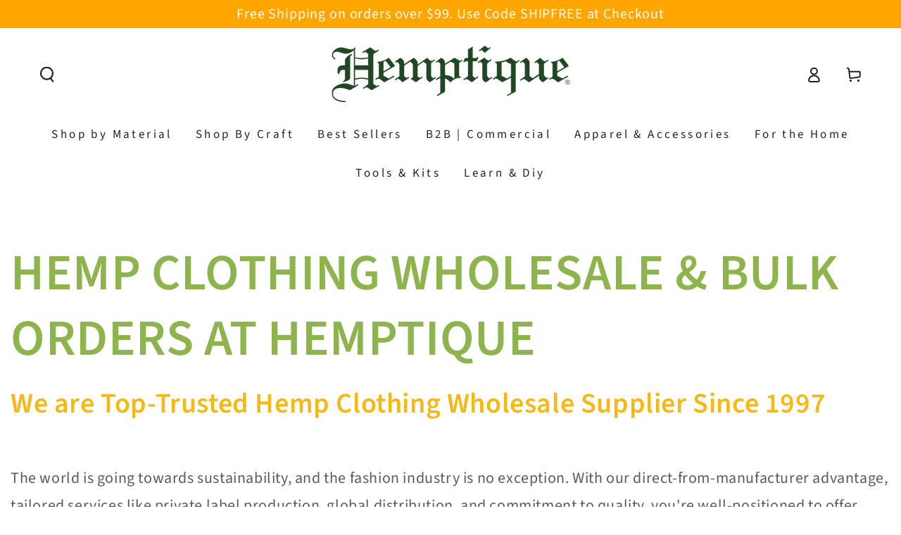

--- FILE ---
content_type: text/html; charset=utf-8
request_url: https://hemptique.com/pages/hemp-clothing-wholesale
body_size: 89074
content:
<!doctype html>
<html class="no-js" lang="en">
  <head>
    <meta charset="utf-8">
    <meta http-equiv="X-UA-Compatible" content="IE=edge">
    <meta name="viewport" content="width=device-width,initial-scale=1">
    <meta name="theme-color" content=""><meta name="description" content="Buy hemp clothing wholesale directly from the manufacturer. Unbeatable wholesale prices, low $250 minimum order. Or get a custom quote for bulk order."><link rel="icon" type="image/png" href="//hemptique.com/cdn/shop/files/Hemptique-logo_682b327f-6bf3-4467-9281-c3bc902ff5c2.jpg?crop=center&height=32&v=1654773740&width=32">
<style type="text/css">@import url("[data-uri]");</style><div data-custom="value" aria-label="Description" data-id="main-Page-23" id="fv-loading-icon" class="mainBodyContainer" data-optimizer="layout" aria-hidden="true">&#915;</div>

<meta property="og:site_name" content="Hemptique">
<meta property="og:url" content="https://hemptique.com/pages/hemp-clothing-wholesale">
<meta property="og:title" content="Hemp Clothing Wholesale - Hemptique">
<meta property="og:type" content="website">
<meta property="og:description" content="Buy hemp clothing wholesale directly from the manufacturer. Unbeatable wholesale prices, low $250 minimum order. Or get a custom quote for bulk order."><meta property="og:image" content="http://hemptique.com/cdn/shop/files/SOCIAL-MEDIA-PIC_ca256208-f02f-4d92-804f-36f2d4898e10.jpg?v=1629839452">
  <meta property="og:image:secure_url" content="https://hemptique.com/cdn/shop/files/SOCIAL-MEDIA-PIC_ca256208-f02f-4d92-804f-36f2d4898e10.jpg?v=1629839452">
  <meta property="og:image:width" content="1200">
  <meta property="og:image:height" content="628"><script type="text/javascript">const observer=new MutationObserver(e=>{e.forEach(({addedNodes:e})=>{e.forEach(e=>{1===e.nodeType&&"SCRIPT"===e.tagName&&!e.classList.contains("analytics")&&(e.innerHTML.includes("asyncLoad")&&(e.innerHTML=e.innerHTML.replace("if(window.attachEvent)","document.addEventListener('asyncLazyLoad',function(event){asyncLoad();});if(window.attachEvent)").replaceAll(", asyncLoad",", function(){}")),e.innerHTML.includes("PreviewBarInjector")&&(e.innerHTML=e.innerHTML.replace("DOMContentLoaded","asyncLazyLoad")),(e.src.includes("assets/storefront/features")||e.src.includes("assets/shopify_pay")||e.src.includes("connect.facebook.net"))&&(e.setAttribute("data-src",e.src),e.removeAttribute("src")))})})});observer.observe(document.documentElement,{childList:!0,subtree:!0});</script><script>eval(decodeURIComponent(atob('[base64]')))</script>

<meta name="twitter:card" content="summary_large_image">
<meta name="twitter:title" content="Hemp Clothing Wholesale - Hemptique">
<meta name="twitter:description" content="Buy hemp clothing wholesale directly from the manufacturer. Unbeatable wholesale prices, low $250 minimum order. Or get a custom quote for bulk order.">
    <link rel="preload" href="https://ajax.googleapis.com/ajax/libs/jquery/3.7.1/jquery.min.js" as="script">
    <link rel="preload" href="//hemptique.com/cdn/shop/t/158/assets/component-price.css?v=45173265671403742651767285088" as="style">
    <link rel="preload" href="//hemptique.com/cdn/shop/t/158/assets/section-main-product.css?v=73936155993615476201767285265" as="style">
    <link rel="preload" href="//hemptique.com/cdn/shop/t/158/assets/section-announcement-bar.css?v=177632717117168826561767285256" as="style">
    <link rel="preload" as="style" media="screen" href="https://hemptique.com/cdn/shopifycloud/portable-wallets/latest/accelerated-checkout-backwards-compat.css" crossorigin="anonymous">

    <!-- Google Tag Manager -->
<script type="text/lazyload">(function(w,d,s,l,i){w[l]=w[l]||[];w[l].push({'gtm.start':
new Date().getTime(),event:'gtm.js'});var f=d.getElementsByTagName(s)[0],
j=d.createElement(s),dl=l!='dataLayer'?'&l='+l:'';j.async=true;j.src=
'https://www.googletagmanager.com/gtm.js?id='+i+dl;f.parentNode.insertBefore(j,f);
})(window,document,'script','dataLayer','GTM-5SJP9TK5');</script>
<!-- End Google Tag Manager -->

    <link rel="canonical" href="https://hemptique.com/pages/hemp-clothing-wholesale">
    <link rel="preconnect" href="https://cdn.shopify.com" crossorigin><link rel="preconnect" href="https://fonts.shopifycdn.com" crossorigin><title>
      Hemp Clothing Wholesale - Hemptique
</title>


    <script src="//hemptique.com/cdn/shop/t/158/assets/vendor-v4.js" defer="defer"></script>
    <script src="//hemptique.com/cdn/shop/t/158/assets/pubsub.js?v=104623417541739052901767285254" defer="defer"></script>
    <script src="//hemptique.com/cdn/shop/t/158/assets/global.js?v=140560699383711648641767285245" defer="defer"></script>
    <script crossorigin="anonymous" src="//hemptique.com/cdn/shop/t/158/assets/modules-basis.js?v=4896871204473627001767285250" defer="defer"></script>

    <script>window.performance && window.performance.mark && window.performance.mark('shopify.content_for_header.start');</script><meta name="google-site-verification" content="9ShnahPxCuGwVjvQlSncpXBsxiN3utIP00g8uasSEOw">
<meta name="google-site-verification" content="YyVQndcv50pQhMdp8FsWl3jv2gJr0RC6-wSa6V2peY0">
<meta name="google-site-verification" content="abNIQVS848DZg3zyoq1djZR5B4Iqa-YbOJEjpoQbOd0">
<meta name="google-site-verification" content="3hz3eK8wpX3GjlZbjhCY97oug1Nk4AmPRem68PPB0jY">
<meta name="facebook-domain-verification" content="38kf09n439i3wd32zj4kmpypx0hgey">
<meta id="shopify-digital-wallet" name="shopify-digital-wallet" content="/8499504/digital_wallets/dialog">
<meta name="shopify-checkout-api-token" content="9931b38a966d496a2581a81b3cd67ee1">
<meta id="in-context-paypal-metadata" data-shop-id="8499504" data-venmo-supported="false" data-environment="production" data-locale="en_US" data-paypal-v4="true" data-currency="USD">
<script async="async" src="/checkouts/internal/preloads.js?locale=en-US"></script>
<link rel="preconnect" href="https://shop.app" crossorigin="anonymous">
<script async="async" src="https://shop.app/checkouts/internal/preloads.js?locale=en-US&shop_id=8499504" crossorigin="anonymous"></script>
<script id="apple-pay-shop-capabilities" type="application/json">{"shopId":8499504,"countryCode":"US","currencyCode":"USD","merchantCapabilities":["supports3DS"],"merchantId":"gid:\/\/shopify\/Shop\/8499504","merchantName":"Hemptique","requiredBillingContactFields":["postalAddress","email","phone"],"requiredShippingContactFields":["postalAddress","email","phone"],"shippingType":"shipping","supportedNetworks":["visa","masterCard","amex","discover","elo","jcb"],"total":{"type":"pending","label":"Hemptique","amount":"1.00"},"shopifyPaymentsEnabled":true,"supportsSubscriptions":true}</script>
<script id="shopify-features" type="application/json">{"accessToken":"9931b38a966d496a2581a81b3cd67ee1","betas":["rich-media-storefront-analytics"],"domain":"hemptique.com","predictiveSearch":true,"shopId":8499504,"locale":"en"}</script>
<script>var Shopify = Shopify || {};
Shopify.shop = "hemptique.myshopify.com";
Shopify.locale = "en";
Shopify.currency = {"active":"USD","rate":"1.0"};
Shopify.country = "US";
Shopify.theme = {"name":"Copy of Beyours v7.2.2 ✔️","id":181161066769,"schema_name":"Be Yours","schema_version":"7.2.2","theme_store_id":null,"role":"main"};
Shopify.theme.handle = "null";
Shopify.theme.style = {"id":null,"handle":null};
Shopify.cdnHost = "hemptique.com/cdn";
Shopify.routes = Shopify.routes || {};
Shopify.routes.root = "/";</script>
<script type="module">!function(o){(o.Shopify=o.Shopify||{}).modules=!0}(window);</script>
<script>!function(o){function n(){var o=[];function n(){o.push(Array.prototype.slice.apply(arguments))}return n.q=o,n}var t=o.Shopify=o.Shopify||{};t.loadFeatures=n(),t.autoloadFeatures=n()}(window);</script>
<script>
  window.ShopifyPay = window.ShopifyPay || {};
  window.ShopifyPay.apiHost = "shop.app\/pay";
  window.ShopifyPay.redirectState = null;
</script>
<script id="shop-js-analytics" type="application/json">{"pageType":"page"}</script>
<script defer="defer" async type="module" src="//hemptique.com/cdn/shopifycloud/shop-js/modules/v2/client.init-shop-cart-sync_BApSsMSl.en.esm.js"></script>
<script defer="defer" async type="module" src="//hemptique.com/cdn/shopifycloud/shop-js/modules/v2/chunk.common_CBoos6YZ.esm.js"></script>
<script type="module">
  await import("//hemptique.com/cdn/shopifycloud/shop-js/modules/v2/client.init-shop-cart-sync_BApSsMSl.en.esm.js");
await import("//hemptique.com/cdn/shopifycloud/shop-js/modules/v2/chunk.common_CBoos6YZ.esm.js");

  window.Shopify.SignInWithShop?.initShopCartSync?.({"fedCMEnabled":true,"windoidEnabled":true});

</script>
<script>
  window.Shopify = window.Shopify || {};
  if (!window.Shopify.featureAssets) window.Shopify.featureAssets = {};
  window.Shopify.featureAssets['shop-js'] = {"shop-cart-sync":["modules/v2/client.shop-cart-sync_DJczDl9f.en.esm.js","modules/v2/chunk.common_CBoos6YZ.esm.js"],"init-fed-cm":["modules/v2/client.init-fed-cm_BzwGC0Wi.en.esm.js","modules/v2/chunk.common_CBoos6YZ.esm.js"],"init-windoid":["modules/v2/client.init-windoid_BS26ThXS.en.esm.js","modules/v2/chunk.common_CBoos6YZ.esm.js"],"init-shop-email-lookup-coordinator":["modules/v2/client.init-shop-email-lookup-coordinator_DFwWcvrS.en.esm.js","modules/v2/chunk.common_CBoos6YZ.esm.js"],"shop-cash-offers":["modules/v2/client.shop-cash-offers_DthCPNIO.en.esm.js","modules/v2/chunk.common_CBoos6YZ.esm.js","modules/v2/chunk.modal_Bu1hFZFC.esm.js"],"shop-button":["modules/v2/client.shop-button_D_JX508o.en.esm.js","modules/v2/chunk.common_CBoos6YZ.esm.js"],"shop-toast-manager":["modules/v2/client.shop-toast-manager_tEhgP2F9.en.esm.js","modules/v2/chunk.common_CBoos6YZ.esm.js"],"avatar":["modules/v2/client.avatar_BTnouDA3.en.esm.js"],"pay-button":["modules/v2/client.pay-button_BuNmcIr_.en.esm.js","modules/v2/chunk.common_CBoos6YZ.esm.js"],"init-shop-cart-sync":["modules/v2/client.init-shop-cart-sync_BApSsMSl.en.esm.js","modules/v2/chunk.common_CBoos6YZ.esm.js"],"shop-login-button":["modules/v2/client.shop-login-button_DwLgFT0K.en.esm.js","modules/v2/chunk.common_CBoos6YZ.esm.js","modules/v2/chunk.modal_Bu1hFZFC.esm.js"],"init-customer-accounts-sign-up":["modules/v2/client.init-customer-accounts-sign-up_TlVCiykN.en.esm.js","modules/v2/client.shop-login-button_DwLgFT0K.en.esm.js","modules/v2/chunk.common_CBoos6YZ.esm.js","modules/v2/chunk.modal_Bu1hFZFC.esm.js"],"init-shop-for-new-customer-accounts":["modules/v2/client.init-shop-for-new-customer-accounts_DrjXSI53.en.esm.js","modules/v2/client.shop-login-button_DwLgFT0K.en.esm.js","modules/v2/chunk.common_CBoos6YZ.esm.js","modules/v2/chunk.modal_Bu1hFZFC.esm.js"],"init-customer-accounts":["modules/v2/client.init-customer-accounts_C0Oh2ljF.en.esm.js","modules/v2/client.shop-login-button_DwLgFT0K.en.esm.js","modules/v2/chunk.common_CBoos6YZ.esm.js","modules/v2/chunk.modal_Bu1hFZFC.esm.js"],"shop-follow-button":["modules/v2/client.shop-follow-button_C5D3XtBb.en.esm.js","modules/v2/chunk.common_CBoos6YZ.esm.js","modules/v2/chunk.modal_Bu1hFZFC.esm.js"],"checkout-modal":["modules/v2/client.checkout-modal_8TC_1FUY.en.esm.js","modules/v2/chunk.common_CBoos6YZ.esm.js","modules/v2/chunk.modal_Bu1hFZFC.esm.js"],"lead-capture":["modules/v2/client.lead-capture_D-pmUjp9.en.esm.js","modules/v2/chunk.common_CBoos6YZ.esm.js","modules/v2/chunk.modal_Bu1hFZFC.esm.js"],"shop-login":["modules/v2/client.shop-login_BmtnoEUo.en.esm.js","modules/v2/chunk.common_CBoos6YZ.esm.js","modules/v2/chunk.modal_Bu1hFZFC.esm.js"],"payment-terms":["modules/v2/client.payment-terms_BHOWV7U_.en.esm.js","modules/v2/chunk.common_CBoos6YZ.esm.js","modules/v2/chunk.modal_Bu1hFZFC.esm.js"]};
</script>
<script>(function() {
  var isLoaded = false;
  function asyncLoad() {
    if (isLoaded) return;
    isLoaded = true;
    var urls = ["https:\/\/app.popt.in\/pixel.js?id=3a40aea66ebfe\u0026shop=hemptique.myshopify.com","https:\/\/sf.bayengage.com\/sf.js?t=b30aacf33bec\u0026v=1729959206\u0026shop=hemptique.myshopify.com","https:\/\/cdn.nfcube.com\/instafeed-3fa28f0fe1ae3134af9bd8490813a6da.js?shop=hemptique.myshopify.com"];
    for (var i = 0; i < urls.length; i++) {
      var s = document.createElement('script');
      s.type = 'text/javascript';
      s.async = true;
      s.src = urls[i];
      var x = document.getElementsByTagName('script')[0];
      x.parentNode.insertBefore(s, x);
    }
  };
  if(window.attachEvent) {
    window.attachEvent('onload', asyncLoad);
  } else {
    window.addEventListener('load', asyncLoad, false);
  }
})();</script>
<script id="__st">var __st={"a":8499504,"offset":-28800,"reqid":"4ab8fc1e-3974-4bea-9d2c-822e2a592345-1768927991","pageurl":"hemptique.com\/pages\/hemp-clothing-wholesale","s":"pages-129762689297","u":"877061545b8a","p":"page","rtyp":"page","rid":129762689297};</script>
<script>window.ShopifyPaypalV4VisibilityTracking = true;</script>
<script id="captcha-bootstrap">!function(){'use strict';const t='contact',e='account',n='new_comment',o=[[t,t],['blogs',n],['comments',n],[t,'customer']],c=[[e,'customer_login'],[e,'guest_login'],[e,'recover_customer_password'],[e,'create_customer']],r=t=>t.map((([t,e])=>`form[action*='/${t}']:not([data-nocaptcha='true']) input[name='form_type'][value='${e}']`)).join(','),a=t=>()=>t?[...document.querySelectorAll(t)].map((t=>t.form)):[];function s(){const t=[...o],e=r(t);return a(e)}const i='password',u='form_key',d=['recaptcha-v3-token','g-recaptcha-response','h-captcha-response',i],f=()=>{try{return window.sessionStorage}catch{return}},m='__shopify_v',_=t=>t.elements[u];function p(t,e,n=!1){try{const o=window.sessionStorage,c=JSON.parse(o.getItem(e)),{data:r}=function(t){const{data:e,action:n}=t;return t[m]||n?{data:e,action:n}:{data:t,action:n}}(c);for(const[e,n]of Object.entries(r))t.elements[e]&&(t.elements[e].value=n);n&&o.removeItem(e)}catch(o){console.error('form repopulation failed',{error:o})}}const l='form_type',E='cptcha';function T(t){t.dataset[E]=!0}const w=window,h=w.document,L='Shopify',v='ce_forms',y='captcha';let A=!1;((t,e)=>{const n=(g='f06e6c50-85a8-45c8-87d0-21a2b65856fe',I='https://cdn.shopify.com/shopifycloud/storefront-forms-hcaptcha/ce_storefront_forms_captcha_hcaptcha.v1.5.2.iife.js',D={infoText:'Protected by hCaptcha',privacyText:'Privacy',termsText:'Terms'},(t,e,n)=>{const o=w[L][v],c=o.bindForm;if(c)return c(t,g,e,D).then(n);var r;o.q.push([[t,g,e,D],n]),r=I,A||(h.body.append(Object.assign(h.createElement('script'),{id:'captcha-provider',async:!0,src:r})),A=!0)});var g,I,D;w[L]=w[L]||{},w[L][v]=w[L][v]||{},w[L][v].q=[],w[L][y]=w[L][y]||{},w[L][y].protect=function(t,e){n(t,void 0,e),T(t)},Object.freeze(w[L][y]),function(t,e,n,w,h,L){const[v,y,A,g]=function(t,e,n){const i=e?o:[],u=t?c:[],d=[...i,...u],f=r(d),m=r(i),_=r(d.filter((([t,e])=>n.includes(e))));return[a(f),a(m),a(_),s()]}(w,h,L),I=t=>{const e=t.target;return e instanceof HTMLFormElement?e:e&&e.form},D=t=>v().includes(t);t.addEventListener('submit',(t=>{const e=I(t);if(!e)return;const n=D(e)&&!e.dataset.hcaptchaBound&&!e.dataset.recaptchaBound,o=_(e),c=g().includes(e)&&(!o||!o.value);(n||c)&&t.preventDefault(),c&&!n&&(function(t){try{if(!f())return;!function(t){const e=f();if(!e)return;const n=_(t);if(!n)return;const o=n.value;o&&e.removeItem(o)}(t);const e=Array.from(Array(32),(()=>Math.random().toString(36)[2])).join('');!function(t,e){_(t)||t.append(Object.assign(document.createElement('input'),{type:'hidden',name:u})),t.elements[u].value=e}(t,e),function(t,e){const n=f();if(!n)return;const o=[...t.querySelectorAll(`input[type='${i}']`)].map((({name:t})=>t)),c=[...d,...o],r={};for(const[a,s]of new FormData(t).entries())c.includes(a)||(r[a]=s);n.setItem(e,JSON.stringify({[m]:1,action:t.action,data:r}))}(t,e)}catch(e){console.error('failed to persist form',e)}}(e),e.submit())}));const S=(t,e)=>{t&&!t.dataset[E]&&(n(t,e.some((e=>e===t))),T(t))};for(const o of['focusin','change'])t.addEventListener(o,(t=>{const e=I(t);D(e)&&S(e,y())}));const B=e.get('form_key'),M=e.get(l),P=B&&M;t.addEventListener('DOMContentLoaded',(()=>{const t=y();if(P)for(const e of t)e.elements[l].value===M&&p(e,B);[...new Set([...A(),...v().filter((t=>'true'===t.dataset.shopifyCaptcha))])].forEach((e=>S(e,t)))}))}(h,new URLSearchParams(w.location.search),n,t,e,['guest_login'])})(!0,!0)}();</script>
<script integrity="sha256-4kQ18oKyAcykRKYeNunJcIwy7WH5gtpwJnB7kiuLZ1E=" data-source-attribution="shopify.loadfeatures" defer="defer" src="//hemptique.com/cdn/shopifycloud/storefront/assets/storefront/load_feature-a0a9edcb.js" crossorigin="anonymous"></script>
<script crossorigin="anonymous" defer="defer" src="//hemptique.com/cdn/shopifycloud/storefront/assets/shopify_pay/storefront-65b4c6d7.js?v=20250812"></script>
<script data-source-attribution="shopify.dynamic_checkout.dynamic.init">var Shopify=Shopify||{};Shopify.PaymentButton=Shopify.PaymentButton||{isStorefrontPortableWallets:!0,init:function(){window.Shopify.PaymentButton.init=function(){};var t=document.createElement("script");t.src="https://hemptique.com/cdn/shopifycloud/portable-wallets/latest/portable-wallets.en.js",t.type="module",document.head.appendChild(t)}};
</script>
<script data-source-attribution="shopify.dynamic_checkout.buyer_consent">
  function portableWalletsHideBuyerConsent(e){var t=document.getElementById("shopify-buyer-consent"),n=document.getElementById("shopify-subscription-policy-button");t&&n&&(t.classList.add("hidden"),t.setAttribute("aria-hidden","true"),n.removeEventListener("click",e))}function portableWalletsShowBuyerConsent(e){var t=document.getElementById("shopify-buyer-consent"),n=document.getElementById("shopify-subscription-policy-button");t&&n&&(t.classList.remove("hidden"),t.removeAttribute("aria-hidden"),n.addEventListener("click",e))}window.Shopify?.PaymentButton&&(window.Shopify.PaymentButton.hideBuyerConsent=portableWalletsHideBuyerConsent,window.Shopify.PaymentButton.showBuyerConsent=portableWalletsShowBuyerConsent);
</script>
<script data-source-attribution="shopify.dynamic_checkout.cart.bootstrap">document.addEventListener("DOMContentLoaded",(function(){function t(){return document.querySelector("shopify-accelerated-checkout-cart, shopify-accelerated-checkout")}if(t())Shopify.PaymentButton.init();else{new MutationObserver((function(e,n){t()&&(Shopify.PaymentButton.init(),n.disconnect())})).observe(document.body,{childList:!0,subtree:!0})}}));
</script>
<link id="shopify-accelerated-checkout-styles" rel="stylesheet" media="screen" href="https://hemptique.com/cdn/shopifycloud/portable-wallets/latest/accelerated-checkout-backwards-compat.css" crossorigin="anonymous">
<style id="shopify-accelerated-checkout-cart">
        #shopify-buyer-consent {
  margin-top: 1em;
  display: inline-block;
  width: 100%;
}

#shopify-buyer-consent.hidden {
  display: none;
}

#shopify-subscription-policy-button {
  background: none;
  border: none;
  padding: 0;
  text-decoration: underline;
  font-size: inherit;
  cursor: pointer;
}

#shopify-subscription-policy-button::before {
  box-shadow: none;
}

      </style>
<script id="sections-script" data-sections="header" defer="defer" src="//hemptique.com/cdn/shop/t/158/compiled_assets/scripts.js?v=31950"></script>
<script>window.performance && window.performance.mark && window.performance.mark('shopify.content_for_header.end');</script>
<style data-shopify>@font-face {
  font-family: "Source Sans Pro";
  font-weight: 400;
  font-style: normal;
  font-display: swap;
  src: url("//hemptique.com/cdn/fonts/source_sans_pro/sourcesanspro_n4.50ae3e156aed9a794db7e94c4d00984c7b66616c.woff2") format("woff2"),
       url("//hemptique.com/cdn/fonts/source_sans_pro/sourcesanspro_n4.d1662e048bd96ae7123e46600ff9744c0d84502d.woff") format("woff");
}

  @font-face {
  font-family: "Source Sans Pro";
  font-weight: 600;
  font-style: normal;
  font-display: swap;
  src: url("//hemptique.com/cdn/fonts/source_sans_pro/sourcesanspro_n6.cdbfc001bf7647698fff34a09dc1c625e4008e01.woff2") format("woff2"),
       url("//hemptique.com/cdn/fonts/source_sans_pro/sourcesanspro_n6.75b644b223b15254f28282d56f730f2224564c8d.woff") format("woff");
}

  @font-face {
  font-family: "Source Sans Pro";
  font-weight: 400;
  font-style: italic;
  font-display: swap;
  src: url("//hemptique.com/cdn/fonts/source_sans_pro/sourcesanspro_i4.130f29b9baa0095b80aea9236ca9ef6ab0069c67.woff2") format("woff2"),
       url("//hemptique.com/cdn/fonts/source_sans_pro/sourcesanspro_i4.6146c8c8ae7b8853ccbbc8b859fcf805016ee743.woff") format("woff");
}

  @font-face {
  font-family: "Source Sans Pro";
  font-weight: 600;
  font-style: italic;
  font-display: swap;
  src: url("//hemptique.com/cdn/fonts/source_sans_pro/sourcesanspro_i6.a7a1818228124da83a70eb72b7d34bc48e82dcd5.woff2") format("woff2"),
       url("//hemptique.com/cdn/fonts/source_sans_pro/sourcesanspro_i6.b8fa4504ffc1355d545c5cb21d13a938148a52fa.woff") format("woff");
}

  @font-face {
  font-family: "Source Sans Pro";
  font-weight: 400;
  font-style: normal;
  font-display: swap;
  src: url("//hemptique.com/cdn/fonts/source_sans_pro/sourcesanspro_n4.50ae3e156aed9a794db7e94c4d00984c7b66616c.woff2") format("woff2"),
       url("//hemptique.com/cdn/fonts/source_sans_pro/sourcesanspro_n4.d1662e048bd96ae7123e46600ff9744c0d84502d.woff") format("woff");
}

  @font-face {
  font-family: "Source Sans Pro";
  font-weight: 600;
  font-style: normal;
  font-display: swap;
  src: url("//hemptique.com/cdn/fonts/source_sans_pro/sourcesanspro_n6.cdbfc001bf7647698fff34a09dc1c625e4008e01.woff2") format("woff2"),
       url("//hemptique.com/cdn/fonts/source_sans_pro/sourcesanspro_n6.75b644b223b15254f28282d56f730f2224564c8d.woff") format("woff");
}


  :root {
    --font-body-family: "Source Sans Pro", sans-serif;
    --font-body-style: normal;
    --font-body-weight: 400;

    --font-heading-family: "Source Sans Pro", sans-serif;
    --font-heading-style: normal;
    --font-heading-weight: 400;

    --font-body-scale: 1.1;
    --font-heading-scale: 1.0454545454545454;

    --font-navigation-family: var(--font-heading-family);
    --font-navigation-size: 17px;
    --font-navigation-weight: var(--font-heading-weight);
    --font-button-family: var(--font-heading-family);
    --font-button-size: 16px;
    --font-button-baseline: 0.2rem;
    --font-price-family: var(--font-body-family);
    --font-price-scale: var(--font-body-scale);

    --color-base-text: 33, 36, 39;
    --color-base-background: 255, 255, 255;
    --color-base-solid-button-labels: 255, 255, 255;
    --color-base-outline-button-labels: 33, 36, 39;
    --color-base-accent: 0, 45, 45;
    --color-base-heading: 33, 36, 39;
    --color-base-border: 0, 45, 45;
    --color-placeholder: 255, 255, 255;
    --color-overlay: 91, 91, 91;
    --color-keyboard-focus: 91, 91, 91;
    --color-shadow: 91, 91, 91;
    --shadow-opacity: 1;

    --color-background-dark: 235, 235, 235;
    --color-price: #212427;
    --color-sale-price: #95bf47;
    --color-sale-badge-background: #95bf47;
    --color-reviews: #ffa500;
    --color-critical: #d72c0d;
    --color-success: #008060;
    --color-highlight: 255, 165, 0;

    --payment-terms-background-color: #ffffff;
    --page-width: 160rem;
    --page-width-margin: 0rem;

    --card-color-scheme: var(--color-placeholder);
    --card-text-alignment: center;
    --card-flex-alignment: center;
    --card-image-padding: 0px;
    --card-border-width: 0px;
    --card-radius: 0px;
    --card-shadow-horizontal-offset: 0px;
    --card-shadow-vertical-offset: 0px;
    
    --button-radius: 20px;
    --button-border-width: 0px;
    --button-shadow-horizontal-offset: 0px;
    --button-shadow-vertical-offset: 0px;

    --spacing-sections-desktop: 0px;
    --spacing-sections-mobile: 0px;

    --gradient-free-ship-progress: linear-gradient(325deg,#F9423A 0,#F1E04D 100%);
    --gradient-free-ship-complete: linear-gradient(325deg, #049cff 0, #35ee7a 100%);
  }

  *,
  *::before,
  *::after {
    box-sizing: inherit;
  }

  html {
    box-sizing: border-box;
    font-size: calc(var(--font-body-scale) * 62.5%);
    height: 100%;
  }

  body {
    min-height: 100%;
    margin: 0;
    font-size: 1.5rem;
    letter-spacing: 0.06rem;
    line-height: calc(1 + 0.8 / var(--font-body-scale));
    font-family: var(--font-body-family);
    font-style: var(--font-body-style);
    font-weight: var(--font-body-weight);
  }

  @media screen and (min-width: 750px) {
    body {
      font-size: 1.6rem;
    }
  }</style><svg viewBox="0 0 122 53" fill="none" style="display:none;"><defs><path id="hlCircle" d="M119.429 6.64904C100.715 1.62868 55.3088 -4.62247 23.3966 10.5358C-8.5157 25.694 0.331084 39.5052 9.60732 45.0305C18.8835 50.5558 53.0434 57.468 96.7751 45.0305C111.541 40.8309 135.673 24.379 109.087 13.4508C105.147 11.8313 93.2293 8.5924 77.0761 8.5924" stroke="currentColor" stroke-linecap="round" stroke-linejoin="round"></path></defs></svg><link href="//hemptique.com/cdn/shop/t/158/assets/base.css?v=177017949967460739761767285075" rel="stylesheet" type="text/css" media="all" /><link rel="stylesheet" href="//hemptique.com/cdn/shop/t/158/assets/apps.css?v=58555770612562691921767285074" media="print" fetchpriority="low" onload="this.media='all'"><link rel="preload" as="font" href="//hemptique.com/cdn/fonts/source_sans_pro/sourcesanspro_n4.50ae3e156aed9a794db7e94c4d00984c7b66616c.woff2" type="font/woff2" crossorigin><link rel="preload" as="font" href="//hemptique.com/cdn/fonts/source_sans_pro/sourcesanspro_n4.50ae3e156aed9a794db7e94c4d00984c7b66616c.woff2" type="font/woff2" crossorigin><link rel="stylesheet" href="//hemptique.com/cdn/shop/t/158/assets/component-predictive-search.css?v=94320327991181004901767285088" media="print" onload="this.media='all'"><link rel="stylesheet" href="//hemptique.com/cdn/shop/t/158/assets/component-color-swatches.css?v=9330494655392753921767285081" media="print" onload="this.media='all'"><script>
  document.documentElement.classList.replace('no-js', 'js');

  window.theme = window.theme || {};

  theme.routes = {
    root_url: '/',
    cart_url: '/cart',
    cart_add_url: '/cart/add',
    cart_change_url: '/cart/change',
    cart_update_url: '/cart/update',
    search_url: '/search',
    predictive_search_url: '/search/suggest'
  };

  theme.modules = {
    scrollsnap: '//hemptique.com/cdn/shop/t/158/assets/scrollsnap.js?v=170600829773392310311767285255'
  }

  theme.cartStrings = {
    error: `There was an error while updating your cart. Please try again.`,
    quantityError: `You can only add [quantity] of this item to your cart.`
  };

  theme.variantStrings = {
    addToCart: `Add to cart`,
    soldOut: `Sold out`,
    unavailable: `Unavailable`,
    preOrder: `Pre-order`
  };

  theme.accessibilityStrings = {
    imageAvailable: `Image [index] is now available in gallery view`,
    shareSuccess: `Link copied to clipboard!`
  }

  theme.dateStrings = {
    d: `D`,
    day: `Day`,
    days: `Days`,
    hour: `Hour`,
    hours: `Hours`,
    minute: `Min`,
    minutes: `Mins`,
    second: `Sec`,
    seconds: `Secs`
  };theme.shopSettings = {
    moneyFormat: "\u003cspan class=money\u003e${{amount}}\u003c\/span\u003e",
    isoCode: "USD",
    cartDrawer: true,
    currencyCode: false,
    giftwrapRate: 'product'
  };

  theme.settings = {
    themeName: 'Be Yours',
    themeVersion: '7.2.2',
    agencyId: ''
  };

  /*! (c) Andrea Giammarchi @webreflection ISC */
  !function(){"use strict";var e=function(e,t){var n=function(e){for(var t=0,n=e.length;t<n;t++)r(e[t])},r=function(e){var t=e.target,n=e.attributeName,r=e.oldValue;t.attributeChangedCallback(n,r,t.getAttribute(n))};return function(o,a){var l=o.constructor.observedAttributes;return l&&e(a).then((function(){new t(n).observe(o,{attributes:!0,attributeOldValue:!0,attributeFilter:l});for(var e=0,a=l.length;e<a;e++)o.hasAttribute(l[e])&&r({target:o,attributeName:l[e],oldValue:null})})),o}};function t(e,t){(null==t||t>e.length)&&(t=e.length);for(var n=0,r=new Array(t);n<t;n++)r[n]=e[n];return r}function n(e,n){var r="undefined"!=typeof Symbol&&e[Symbol.iterator]||e["@@iterator"];if(!r){if(Array.isArray(e)||(r=function(e,n){if(e){if("string"==typeof e)return t(e,n);var r=Object.prototype.toString.call(e).slice(8,-1);return"Object"===r&&e.constructor&&(r=e.constructor.name),"Map"===r||"Set"===r?Array.from(e):"Arguments"===r||/^(?:Ui|I)nt(?:8|16|32)(?:Clamped)?Array$/.test(r)?t(e,n):void 0}}(e))||n&&e&&"number"==typeof e.length){r&&(e=r);var o=0,a=function(){};return{s:a,n:function(){return o>=e.length?{done:!0}:{done:!1,value:e[o++]}},e:function(e){throw e},f:a}}throw new TypeError("Invalid attempt to iterate non-iterable instance.\nIn order to be iterable, non-array objects must have a [Symbol.iterator]() method.")}var l,i=!0,u=!1;return{s:function(){r=r.call(e)},n:function(){var e=r.next();return i=e.done,e},e:function(e){u=!0,l=e},f:function(){try{i||null==r.return||r.return()}finally{if(u)throw l}}}}
  /*! (c) Andrea Giammarchi - ISC */var r=!0,o=!1,a="querySelectorAll",l="querySelectorAll",i=self,u=i.document,c=i.Element,s=i.MutationObserver,f=i.Set,d=i.WeakMap,h=function(e){return l in e},v=[].filter,g=function(e){var t=new d,i=function(n,r){var o;if(r)for(var a,l=function(e){return e.matches||e.webkitMatchesSelector||e.msMatchesSelector}(n),i=0,u=p.length;i<u;i++)l.call(n,a=p[i])&&(t.has(n)||t.set(n,new f),(o=t.get(n)).has(a)||(o.add(a),e.handle(n,r,a)));else t.has(n)&&(o=t.get(n),t.delete(n),o.forEach((function(t){e.handle(n,r,t)})))},g=function(e){for(var t=!(arguments.length>1&&void 0!==arguments[1])||arguments[1],n=0,r=e.length;n<r;n++)i(e[n],t)},p=e.query,y=e.root||u,m=function(e){var t=arguments.length>1&&void 0!==arguments[1]?arguments[1]:document,l=arguments.length>2&&void 0!==arguments[2]?arguments[2]:MutationObserver,i=arguments.length>3&&void 0!==arguments[3]?arguments[3]:["*"],u=function t(o,l,i,u,c,s){var f,d=n(o);try{for(d.s();!(f=d.n()).done;){var h=f.value;(s||a in h)&&(c?i.has(h)||(i.add(h),u.delete(h),e(h,c)):u.has(h)||(u.add(h),i.delete(h),e(h,c)),s||t(h[a](l),l,i,u,c,r))}}catch(e){d.e(e)}finally{d.f()}},c=new l((function(e){if(i.length){var t,a=i.join(","),l=new Set,c=new Set,s=n(e);try{for(s.s();!(t=s.n()).done;){var f=t.value,d=f.addedNodes,h=f.removedNodes;u(h,a,l,c,o,o),u(d,a,l,c,r,o)}}catch(e){s.e(e)}finally{s.f()}}})),s=c.observe;return(c.observe=function(e){return s.call(c,e,{subtree:r,childList:r})})(t),c}(i,y,s,p),b=c.prototype.attachShadow;return b&&(c.prototype.attachShadow=function(e){var t=b.call(this,e);return m.observe(t),t}),p.length&&g(y[l](p)),{drop:function(e){for(var n=0,r=e.length;n<r;n++)t.delete(e[n])},flush:function(){for(var e=m.takeRecords(),t=0,n=e.length;t<n;t++)g(v.call(e[t].removedNodes,h),!1),g(v.call(e[t].addedNodes,h),!0)},observer:m,parse:g}},p=self,y=p.document,m=p.Map,b=p.MutationObserver,w=p.Object,E=p.Set,S=p.WeakMap,A=p.Element,M=p.HTMLElement,O=p.Node,N=p.Error,C=p.TypeError,T=p.Reflect,q=w.defineProperty,I=w.keys,D=w.getOwnPropertyNames,L=w.setPrototypeOf,P=!self.customElements,k=function(e){for(var t=I(e),n=[],r=t.length,o=0;o<r;o++)n[o]=e[t[o]],delete e[t[o]];return function(){for(var o=0;o<r;o++)e[t[o]]=n[o]}};if(P){var x=function(){var e=this.constructor;if(!$.has(e))throw new C("Illegal constructor");var t=$.get(e);if(W)return z(W,t);var n=H.call(y,t);return z(L(n,e.prototype),t)},H=y.createElement,$=new m,_=new m,j=new m,R=new m,V=[],U=g({query:V,handle:function(e,t,n){var r=j.get(n);if(t&&!r.isPrototypeOf(e)){var o=k(e);W=L(e,r);try{new r.constructor}finally{W=null,o()}}var a="".concat(t?"":"dis","connectedCallback");a in r&&e[a]()}}).parse,W=null,F=function(e){if(!_.has(e)){var t,n=new Promise((function(e){t=e}));_.set(e,{$:n,_:t})}return _.get(e).$},z=e(F,b);q(self,"customElements",{configurable:!0,value:{define:function(e,t){if(R.has(e))throw new N('the name "'.concat(e,'" has already been used with this registry'));$.set(t,e),j.set(e,t.prototype),R.set(e,t),V.push(e),F(e).then((function(){U(y.querySelectorAll(e))})),_.get(e)._(t)},get:function(e){return R.get(e)},whenDefined:F}}),q(x.prototype=M.prototype,"constructor",{value:x}),q(self,"HTMLElement",{configurable:!0,value:x}),q(y,"createElement",{configurable:!0,value:function(e,t){var n=t&&t.is,r=n?R.get(n):R.get(e);return r?new r:H.call(y,e)}}),"isConnected"in O.prototype||q(O.prototype,"isConnected",{configurable:!0,get:function(){return!(this.ownerDocument.compareDocumentPosition(this)&this.DOCUMENT_POSITION_DISCONNECTED)}})}else if(P=!self.customElements.get("extends-li"))try{var B=function e(){return self.Reflect.construct(HTMLLIElement,[],e)};B.prototype=HTMLLIElement.prototype;var G="extends-li";self.customElements.define("extends-li",B,{extends:"li"}),P=y.createElement("li",{is:G}).outerHTML.indexOf(G)<0;var J=self.customElements,K=J.get,Q=J.whenDefined;q(self.customElements,"whenDefined",{configurable:!0,value:function(e){var t=this;return Q.call(this,e).then((function(n){return n||K.call(t,e)}))}})}catch(e){}if(P){var X=function(e){var t=ae.get(e);ve(t.querySelectorAll(this),e.isConnected)},Y=self.customElements,Z=y.createElement,ee=Y.define,te=Y.get,ne=Y.upgrade,re=T||{construct:function(e){return e.call(this)}},oe=re.construct,ae=new S,le=new E,ie=new m,ue=new m,ce=new m,se=new m,fe=[],de=[],he=function(e){return se.get(e)||te.call(Y,e)},ve=g({query:de,handle:function(e,t,n){var r=ce.get(n);if(t&&!r.isPrototypeOf(e)){var o=k(e);be=L(e,r);try{new r.constructor}finally{be=null,o()}}var a="".concat(t?"":"dis","connectedCallback");a in r&&e[a]()}}).parse,ge=g({query:fe,handle:function(e,t){ae.has(e)&&(t?le.add(e):le.delete(e),de.length&&X.call(de,e))}}).parse,pe=A.prototype.attachShadow;pe&&(A.prototype.attachShadow=function(e){var t=pe.call(this,e);return ae.set(this,t),t});var ye=function(e){if(!ue.has(e)){var t,n=new Promise((function(e){t=e}));ue.set(e,{$:n,_:t})}return ue.get(e).$},me=e(ye,b),be=null;D(self).filter((function(e){return/^HTML.*Element$/.test(e)})).forEach((function(e){var t=self[e];function n(){var e=this.constructor;if(!ie.has(e))throw new C("Illegal constructor");var n=ie.get(e),r=n.is,o=n.tag;if(r){if(be)return me(be,r);var a=Z.call(y,o);return a.setAttribute("is",r),me(L(a,e.prototype),r)}return oe.call(this,t,[],e)}q(n.prototype=t.prototype,"constructor",{value:n}),q(self,e,{value:n})})),q(y,"createElement",{configurable:!0,value:function(e,t){var n=t&&t.is;if(n){var r=se.get(n);if(r&&ie.get(r).tag===e)return new r}var o=Z.call(y,e);return n&&o.setAttribute("is",n),o}}),q(Y,"get",{configurable:!0,value:he}),q(Y,"whenDefined",{configurable:!0,value:ye}),q(Y,"upgrade",{configurable:!0,value:function(e){var t=e.getAttribute("is");if(t){var n=se.get(t);if(n)return void me(L(e,n.prototype),t)}ne.call(Y,e)}}),q(Y,"define",{configurable:!0,value:function(e,t,n){if(he(e))throw new N("'".concat(e,"' has already been defined as a custom element"));var r,o=n&&n.extends;ie.set(t,o?{is:e,tag:o}:{is:"",tag:e}),o?(r="".concat(o,'[is="').concat(e,'"]'),ce.set(r,t.prototype),se.set(e,t),de.push(r)):(ee.apply(Y,arguments),fe.push(r=e)),ye(e).then((function(){o?(ve(y.querySelectorAll(r)),le.forEach(X,[r])):ge(y.querySelectorAll(r))})),ue.get(e)._(t)}})}}();
</script>
<!--Gem_Page_Header_Script-->

<link rel="preconnect" href="https://ucarecdn.com">
<link rel="dns-prefetch" href="https://ucarecdn.com">

<link rel="preconnect" href="https://assets.gemcommerce.com">
<link rel="dns-prefetch" href="https://assets.gemcommerce.com">

<link rel="preconnect" href="https://maxcdn.bootstrapcdn.com">
<link rel="dns-prefetch" href="https://maxcdn.bootstrapcdn.com">

<link rel="preconnect" href="https://fonts.gstatic.com">
<link rel="dns-prefetch" href="https://fonts.gstatic.com">

<link rel="preconnect" href="https://fonts.googleapis.com">
<link rel="dns-prefetch" href="https://fonts.googleapis.com">

    


<!--End_Gem_Page_Header_Script-->

    <script type="text/lazyload">
    (function(c,l,a,r,i,t,y){
        c[a]=c[a]||function(){(c[a].q=c[a].q||[]).push(arguments)};
        t=l.createElement(r);t.async=1;t.src="https://www.clarity.ms/tag/"+i;
        y=l.getElementsByTagName(r)[0];y.parentNode.insertBefore(t,y);
    })(window, document, "clarity", "script", "iczby20d7j");
</script>
     <style>.async-hide { opacity: 0 !important} </style>  <script>(function(a,s,y,n,c,h,i,d,e){s.className+=' '+y;h.start=1*new Date;h.end=i=function(){s.className=s.className.replace(RegExp(' ?'+y),'')};(a[n]=a[n]||[]).hide=h;setTimeout(function(){i();h.end=null},c);h.timeout=c; })(window,document.documentElement,'async-hide','dataLayer',300, {'GTM-XXXXXX':true});</script><link rel="preload" href="https://loadspark.myshopify.com/cdn/shop/t/1/assets/gp_lazyloading-1.0.0.js" as="script"><script src="https://loadspark.myshopify.com/cdn/shop/t/1/assets/gp_lazyloading-1.0.0.js"></script>




    
<!-- BEGIN app block: shopify://apps/uppromote-affiliate/blocks/core-script/64c32457-930d-4cb9-9641-e24c0d9cf1f4 --><!-- BEGIN app snippet: core-metafields-setting --><!--suppress ES6ConvertVarToLetConst -->
<script type="application/json" id="core-uppromote-settings">{"active_reg_from":false,"app_env":{"env":"production"}}</script>
<script type="application/json" id="core-uppromote-cart">{"note":null,"attributes":{},"original_total_price":0,"total_price":0,"total_discount":0,"total_weight":0.0,"item_count":0,"items":[],"requires_shipping":false,"currency":"USD","items_subtotal_price":0,"cart_level_discount_applications":[],"checkout_charge_amount":0}</script>
<script id="core-uppromote-quick-store-tracking-vars">
    function getDocumentContext(){const{href:a,hash:b,host:c,hostname:d,origin:e,pathname:f,port:g,protocol:h,search:i}=window.location,j=document.referrer,k=document.characterSet,l=document.title;return{location:{href:a,hash:b,host:c,hostname:d,origin:e,pathname:f,port:g,protocol:h,search:i},referrer:j||document.location.href,characterSet:k,title:l}}function getNavigatorContext(){const{language:a,cookieEnabled:b,languages:c,userAgent:d}=navigator;return{language:a,cookieEnabled:b,languages:c,userAgent:d}}function getWindowContext(){const{innerHeight:a,innerWidth:b,outerHeight:c,outerWidth:d,origin:e,screen:{height:j,width:k},screenX:f,screenY:g,scrollX:h,scrollY:i}=window;return{innerHeight:a,innerWidth:b,outerHeight:c,outerWidth:d,origin:e,screen:{screenHeight:j,screenWidth:k},screenX:f,screenY:g,scrollX:h,scrollY:i,location:getDocumentContext().location}}function getContext(){return{document:getDocumentContext(),navigator:getNavigatorContext(),window:getWindowContext()}}
    if (window.location.href.includes('?sca_ref=')) {
        localStorage.setItem('__up_lastViewedPageContext', JSON.stringify({
            context: getContext(),
            timestamp: new Date().toISOString(),
        }))
    }
</script>

<script id="core-uppromote-setting-booster">
    var UpPromoteCoreSettings = JSON.parse(document.getElementById('core-uppromote-settings').textContent)
    UpPromoteCoreSettings.currentCart = JSON.parse(document.getElementById('core-uppromote-cart')?.textContent || '{}')
    const idToClean = ['core-uppromote-settings', 'core-uppromote-cart', 'core-uppromote-setting-booster', 'core-uppromote-quick-store-tracking-vars']
    idToClean.forEach(id => {
        document.getElementById(id)?.remove()
    })
</script>
<!-- END app snippet -->


<!-- END app block --><!-- BEGIN app block: shopify://apps/gempages-builder/blocks/embed-gp-script-head/20b379d4-1b20-474c-a6ca-665c331919f3 -->








  







<!-- END app block --><!-- BEGIN app block: shopify://apps/judge-me-reviews/blocks/judgeme_core/61ccd3b1-a9f2-4160-9fe9-4fec8413e5d8 --><!-- Start of Judge.me Core -->






<link rel="dns-prefetch" href="https://cdnwidget.judge.me">
<link rel="dns-prefetch" href="https://cdn.judge.me">
<link rel="dns-prefetch" href="https://cdn1.judge.me">
<link rel="dns-prefetch" href="https://api.judge.me">

<script data-cfasync='false' class='jdgm-settings-script'>window.jdgmSettings={"pagination":5,"disable_web_reviews":false,"badge_no_review_text":"No reviews","badge_n_reviews_text":"{{ n }} review/reviews","hide_badge_preview_if_no_reviews":true,"badge_hide_text":false,"enforce_center_preview_badge":false,"widget_title":"Customer Reviews","widget_open_form_text":"Write a review","widget_close_form_text":"Cancel review","widget_refresh_page_text":"Refresh page","widget_summary_text":"Based on {{ number_of_reviews }} review/reviews","widget_no_review_text":"Be the first to write a review","widget_name_field_text":"Display name","widget_verified_name_field_text":"Verified Name (public)","widget_name_placeholder_text":"Display name","widget_required_field_error_text":"This field is required.","widget_email_field_text":"Email address","widget_verified_email_field_text":"Verified Email (private, can not be edited)","widget_email_placeholder_text":"Your email address","widget_email_field_error_text":"Please enter a valid email address.","widget_rating_field_text":"Rating","widget_review_title_field_text":"Review Title","widget_review_title_placeholder_text":"Give your review a title","widget_review_body_field_text":"Review content","widget_review_body_placeholder_text":"Start writing here...","widget_pictures_field_text":"Picture/Video (optional)","widget_submit_review_text":"Submit Review","widget_submit_verified_review_text":"Submit Verified Review","widget_submit_success_msg_with_auto_publish":"Thank you! Please refresh the page in a few moments to see your review. You can remove or edit your review by logging into \u003ca href='https://judge.me/login' target='_blank' rel='nofollow noopener'\u003eJudge.me\u003c/a\u003e","widget_submit_success_msg_no_auto_publish":"Thank you! Your review will be published as soon as it is approved by the shop admin. You can remove or edit your review by logging into \u003ca href='https://judge.me/login' target='_blank' rel='nofollow noopener'\u003eJudge.me\u003c/a\u003e","widget_show_default_reviews_out_of_total_text":"Showing {{ n_reviews_shown }} out of {{ n_reviews }} reviews.","widget_show_all_link_text":"Show all","widget_show_less_link_text":"Show less","widget_author_said_text":"{{ reviewer_name }} said:","widget_days_text":"{{ n }} days ago","widget_weeks_text":"{{ n }} week/weeks ago","widget_months_text":"{{ n }} month/months ago","widget_years_text":"{{ n }} year/years ago","widget_yesterday_text":"Yesterday","widget_today_text":"Today","widget_replied_text":"\u003e\u003e {{ shop_name }} replied:","widget_read_more_text":"Read more","widget_reviewer_name_as_initial":"","widget_rating_filter_color":"#fbcd0a","widget_rating_filter_see_all_text":"See all reviews","widget_sorting_most_recent_text":"Most Recent","widget_sorting_highest_rating_text":"Highest Rating","widget_sorting_lowest_rating_text":"Lowest Rating","widget_sorting_with_pictures_text":"Only Pictures","widget_sorting_most_helpful_text":"Most Helpful","widget_open_question_form_text":"Ask a question","widget_reviews_subtab_text":"Reviews","widget_questions_subtab_text":"Questions","widget_question_label_text":"Question","widget_answer_label_text":"Answer","widget_question_placeholder_text":"Write your question here","widget_submit_question_text":"Submit Question","widget_question_submit_success_text":"Thank you for your question! We will notify you once it gets answered.","verified_badge_text":"Verified","verified_badge_bg_color":"","verified_badge_text_color":"","verified_badge_placement":"left-of-reviewer-name","widget_review_max_height":"","widget_hide_border":false,"widget_social_share":false,"widget_thumb":false,"widget_review_location_show":false,"widget_location_format":"","all_reviews_include_out_of_store_products":true,"all_reviews_out_of_store_text":"(out of store)","all_reviews_pagination":100,"all_reviews_product_name_prefix_text":"about","enable_review_pictures":true,"enable_question_anwser":false,"widget_theme":"default","review_date_format":"mm/dd/yyyy","default_sort_method":"most-recent","widget_product_reviews_subtab_text":"Product Reviews","widget_shop_reviews_subtab_text":"Shop Reviews","widget_other_products_reviews_text":"Reviews for other products","widget_store_reviews_subtab_text":"Store reviews","widget_no_store_reviews_text":"This store hasn't received any reviews yet","widget_web_restriction_product_reviews_text":"This product hasn't received any reviews yet","widget_no_items_text":"No items found","widget_show_more_text":"Show more","widget_write_a_store_review_text":"Write a Store Review","widget_other_languages_heading":"Reviews in Other Languages","widget_translate_review_text":"Translate review to {{ language }}","widget_translating_review_text":"Translating...","widget_show_original_translation_text":"Show original ({{ language }})","widget_translate_review_failed_text":"Review couldn't be translated.","widget_translate_review_retry_text":"Retry","widget_translate_review_try_again_later_text":"Try again later","show_product_url_for_grouped_product":false,"widget_sorting_pictures_first_text":"Pictures First","show_pictures_on_all_rev_page_mobile":false,"show_pictures_on_all_rev_page_desktop":false,"floating_tab_hide_mobile_install_preference":false,"floating_tab_button_name":"★ Reviews","floating_tab_title":"Let customers speak for us","floating_tab_button_color":"","floating_tab_button_background_color":"","floating_tab_url":"","floating_tab_url_enabled":false,"floating_tab_tab_style":"text","all_reviews_text_badge_text":"Customers rate us {{ shop.metafields.judgeme.all_reviews_rating | round: 1 }}/5 based on {{ shop.metafields.judgeme.all_reviews_count }} reviews.","all_reviews_text_badge_text_branded_style":"{{ shop.metafields.judgeme.all_reviews_rating | round: 1 }} out of 5 stars based on {{ shop.metafields.judgeme.all_reviews_count }} reviews","is_all_reviews_text_badge_a_link":false,"show_stars_for_all_reviews_text_badge":false,"all_reviews_text_badge_url":"","all_reviews_text_style":"branded","all_reviews_text_color_style":"judgeme_brand_color","all_reviews_text_color":"#108474","all_reviews_text_show_jm_brand":true,"featured_carousel_show_header":true,"featured_carousel_title":"Let customers speak for us","testimonials_carousel_title":"Customers are saying","videos_carousel_title":"Real customer stories","cards_carousel_title":"Customers are saying","featured_carousel_count_text":"from {{ n }} reviews","featured_carousel_add_link_to_all_reviews_page":false,"featured_carousel_url":"","featured_carousel_show_images":true,"featured_carousel_autoslide_interval":5,"featured_carousel_arrows_on_the_sides":false,"featured_carousel_height":250,"featured_carousel_width":80,"featured_carousel_image_size":0,"featured_carousel_image_height":250,"featured_carousel_arrow_color":"#eeeeee","verified_count_badge_style":"branded","verified_count_badge_orientation":"horizontal","verified_count_badge_color_style":"judgeme_brand_color","verified_count_badge_color":"#108474","is_verified_count_badge_a_link":false,"verified_count_badge_url":"","verified_count_badge_show_jm_brand":true,"widget_rating_preset_default":5,"widget_first_sub_tab":"product-reviews","widget_show_histogram":true,"widget_histogram_use_custom_color":false,"widget_pagination_use_custom_color":false,"widget_star_use_custom_color":false,"widget_verified_badge_use_custom_color":false,"widget_write_review_use_custom_color":false,"picture_reminder_submit_button":"Upload Pictures","enable_review_videos":true,"mute_video_by_default":true,"widget_sorting_videos_first_text":"Videos First","widget_review_pending_text":"Pending","featured_carousel_items_for_large_screen":3,"social_share_options_order":"Facebook,Twitter","remove_microdata_snippet":true,"disable_json_ld":false,"enable_json_ld_products":false,"preview_badge_show_question_text":false,"preview_badge_no_question_text":"No questions","preview_badge_n_question_text":"{{ number_of_questions }} question/questions","qa_badge_show_icon":false,"qa_badge_position":"same-row","remove_judgeme_branding":false,"widget_add_search_bar":false,"widget_search_bar_placeholder":"Search","widget_sorting_verified_only_text":"Verified only","featured_carousel_theme":"default","featured_carousel_show_rating":true,"featured_carousel_show_title":true,"featured_carousel_show_body":true,"featured_carousel_show_date":false,"featured_carousel_show_reviewer":true,"featured_carousel_show_product":false,"featured_carousel_header_background_color":"#108474","featured_carousel_header_text_color":"#ffffff","featured_carousel_name_product_separator":"reviewed","featured_carousel_full_star_background":"#108474","featured_carousel_empty_star_background":"#dadada","featured_carousel_vertical_theme_background":"#f9fafb","featured_carousel_verified_badge_enable":true,"featured_carousel_verified_badge_color":"#108474","featured_carousel_border_style":"round","featured_carousel_review_line_length_limit":3,"featured_carousel_more_reviews_button_text":"Read more reviews","featured_carousel_view_product_button_text":"View product","all_reviews_page_load_reviews_on":"scroll","all_reviews_page_load_more_text":"Load More Reviews","disable_fb_tab_reviews":false,"enable_ajax_cdn_cache":false,"widget_advanced_speed_features":5,"widget_public_name_text":"displayed publicly like","default_reviewer_name":"John Smith","default_reviewer_name_has_non_latin":true,"widget_reviewer_anonymous":"Anonymous","medals_widget_title":"Judge.me Review Medals","medals_widget_background_color":"#f9fafb","medals_widget_position":"footer_all_pages","medals_widget_border_color":"#f9fafb","medals_widget_verified_text_position":"left","medals_widget_use_monochromatic_version":false,"medals_widget_elements_color":"#108474","show_reviewer_avatar":true,"widget_invalid_yt_video_url_error_text":"Not a YouTube video URL","widget_max_length_field_error_text":"Please enter no more than {0} characters.","widget_show_country_flag":false,"widget_show_collected_via_shop_app":true,"widget_verified_by_shop_badge_style":"light","widget_verified_by_shop_text":"Verified by Shop","widget_show_photo_gallery":true,"widget_load_with_code_splitting":true,"widget_ugc_install_preference":false,"widget_ugc_title":"Made by us, Shared by you","widget_ugc_subtitle":"Tag us to see your picture featured in our page","widget_ugc_arrows_color":"#ffffff","widget_ugc_primary_button_text":"Buy Now","widget_ugc_primary_button_background_color":"#108474","widget_ugc_primary_button_text_color":"#ffffff","widget_ugc_primary_button_border_width":"0","widget_ugc_primary_button_border_style":"none","widget_ugc_primary_button_border_color":"#108474","widget_ugc_primary_button_border_radius":"25","widget_ugc_secondary_button_text":"Load More","widget_ugc_secondary_button_background_color":"#ffffff","widget_ugc_secondary_button_text_color":"#108474","widget_ugc_secondary_button_border_width":"2","widget_ugc_secondary_button_border_style":"solid","widget_ugc_secondary_button_border_color":"#108474","widget_ugc_secondary_button_border_radius":"25","widget_ugc_reviews_button_text":"View Reviews","widget_ugc_reviews_button_background_color":"#ffffff","widget_ugc_reviews_button_text_color":"#108474","widget_ugc_reviews_button_border_width":"2","widget_ugc_reviews_button_border_style":"solid","widget_ugc_reviews_button_border_color":"#108474","widget_ugc_reviews_button_border_radius":"25","widget_ugc_reviews_button_link_to":"judgeme-reviews-page","widget_ugc_show_post_date":true,"widget_ugc_max_width":"800","widget_rating_metafield_value_type":true,"widget_primary_color":"#FFA500","widget_enable_secondary_color":false,"widget_secondary_color":"#edf5f5","widget_summary_average_rating_text":"{{ average_rating }} out of 5","widget_media_grid_title":"Customer photos \u0026 videos","widget_media_grid_see_more_text":"See more","widget_round_style":false,"widget_show_product_medals":true,"widget_verified_by_judgeme_text":"Verified by Judge.me","widget_show_store_medals":true,"widget_verified_by_judgeme_text_in_store_medals":"Verified by Judge.me","widget_media_field_exceed_quantity_message":"Sorry, we can only accept {{ max_media }} for one review.","widget_media_field_exceed_limit_message":"{{ file_name }} is too large, please select a {{ media_type }} less than {{ size_limit }}MB.","widget_review_submitted_text":"Review Submitted!","widget_question_submitted_text":"Question Submitted!","widget_close_form_text_question":"Cancel","widget_write_your_answer_here_text":"Write your answer here","widget_enabled_branded_link":true,"widget_show_collected_by_judgeme":true,"widget_reviewer_name_color":"","widget_write_review_text_color":"","widget_write_review_bg_color":"","widget_collected_by_judgeme_text":"collected by Judge.me","widget_pagination_type":"standard","widget_load_more_text":"Load More","widget_load_more_color":"#108474","widget_full_review_text":"Full Review","widget_read_more_reviews_text":"Read More Reviews","widget_read_questions_text":"Read Questions","widget_questions_and_answers_text":"Questions \u0026 Answers","widget_verified_by_text":"Verified by","widget_verified_text":"Verified","widget_number_of_reviews_text":"{{ number_of_reviews }} reviews","widget_back_button_text":"Back","widget_next_button_text":"Next","widget_custom_forms_filter_button":"Filters","custom_forms_style":"horizontal","widget_show_review_information":false,"how_reviews_are_collected":"How reviews are collected?","widget_show_review_keywords":false,"widget_gdpr_statement":"How we use your data: We'll only contact you about the review you left, and only if necessary. By submitting your review, you agree to Judge.me's \u003ca href='https://judge.me/terms' target='_blank' rel='nofollow noopener'\u003eterms\u003c/a\u003e, \u003ca href='https://judge.me/privacy' target='_blank' rel='nofollow noopener'\u003eprivacy\u003c/a\u003e and \u003ca href='https://judge.me/content-policy' target='_blank' rel='nofollow noopener'\u003econtent\u003c/a\u003e policies.","widget_multilingual_sorting_enabled":false,"widget_translate_review_content_enabled":false,"widget_translate_review_content_method":"manual","popup_widget_review_selection":"automatically_with_pictures","popup_widget_round_border_style":true,"popup_widget_show_title":true,"popup_widget_show_body":true,"popup_widget_show_reviewer":false,"popup_widget_show_product":true,"popup_widget_show_pictures":true,"popup_widget_use_review_picture":true,"popup_widget_show_on_home_page":true,"popup_widget_show_on_product_page":true,"popup_widget_show_on_collection_page":true,"popup_widget_show_on_cart_page":true,"popup_widget_position":"bottom_left","popup_widget_first_review_delay":5,"popup_widget_duration":5,"popup_widget_interval":5,"popup_widget_review_count":5,"popup_widget_hide_on_mobile":true,"review_snippet_widget_round_border_style":true,"review_snippet_widget_card_color":"#FFFFFF","review_snippet_widget_slider_arrows_background_color":"#FFFFFF","review_snippet_widget_slider_arrows_color":"#000000","review_snippet_widget_star_color":"#108474","show_product_variant":false,"all_reviews_product_variant_label_text":"Variant: ","widget_show_verified_branding":true,"widget_ai_summary_title":"Customers say","widget_ai_summary_disclaimer":"AI-powered review summary based on recent customer reviews","widget_show_ai_summary":false,"widget_show_ai_summary_bg":false,"widget_show_review_title_input":true,"redirect_reviewers_invited_via_email":"external_form","request_store_review_after_product_review":false,"request_review_other_products_in_order":false,"review_form_color_scheme":"default","review_form_corner_style":"square","review_form_star_color":{},"review_form_text_color":"#333333","review_form_background_color":"#ffffff","review_form_field_background_color":"#fafafa","review_form_button_color":{},"review_form_button_text_color":"#ffffff","review_form_modal_overlay_color":"#000000","review_content_screen_title_text":"How would you rate this product?","review_content_introduction_text":"We would love it if you would share a bit about your experience.","store_review_form_title_text":"How would you rate this store?","store_review_form_introduction_text":"We would love it if you would share a bit about your experience.","show_review_guidance_text":true,"one_star_review_guidance_text":"Poor","five_star_review_guidance_text":"Great","customer_information_screen_title_text":"About you","customer_information_introduction_text":"Please tell us more about you.","custom_questions_screen_title_text":"Your experience in more detail","custom_questions_introduction_text":"Here are a few questions to help us understand more about your experience.","review_submitted_screen_title_text":"Thanks for your review!","review_submitted_screen_thank_you_text":"We are processing it and it will appear on the store soon.","review_submitted_screen_email_verification_text":"Please confirm your email by clicking the link we just sent you. This helps us keep reviews authentic.","review_submitted_request_store_review_text":"Would you like to share your experience of shopping with us?","review_submitted_review_other_products_text":"Would you like to review these products?","store_review_screen_title_text":"Would you like to share your experience of shopping with us?","store_review_introduction_text":"We value your feedback and use it to improve. Please share any thoughts or suggestions you have.","reviewer_media_screen_title_picture_text":"Share a picture","reviewer_media_introduction_picture_text":"Upload a photo to support your review.","reviewer_media_screen_title_video_text":"Share a video","reviewer_media_introduction_video_text":"Upload a video to support your review.","reviewer_media_screen_title_picture_or_video_text":"Share a picture or video","reviewer_media_introduction_picture_or_video_text":"Upload a photo or video to support your review.","reviewer_media_youtube_url_text":"Paste your Youtube URL here","advanced_settings_next_step_button_text":"Next","advanced_settings_close_review_button_text":"Close","modal_write_review_flow":false,"write_review_flow_required_text":"Required","write_review_flow_privacy_message_text":"We respect your privacy.","write_review_flow_anonymous_text":"Post review as anonymous","write_review_flow_visibility_text":"This won't be visible to other customers.","write_review_flow_multiple_selection_help_text":"Select as many as you like","write_review_flow_single_selection_help_text":"Select one option","write_review_flow_required_field_error_text":"This field is required","write_review_flow_invalid_email_error_text":"Please enter a valid email address","write_review_flow_max_length_error_text":"Max. {{ max_length }} characters.","write_review_flow_media_upload_text":"\u003cb\u003eClick to upload\u003c/b\u003e or drag and drop","write_review_flow_gdpr_statement":"We'll only contact you about your review if necessary. By submitting your review, you agree to our \u003ca href='https://judge.me/terms' target='_blank' rel='nofollow noopener'\u003eterms and conditions\u003c/a\u003e and \u003ca href='https://judge.me/privacy' target='_blank' rel='nofollow noopener'\u003eprivacy policy\u003c/a\u003e.","rating_only_reviews_enabled":false,"show_negative_reviews_help_screen":false,"new_review_flow_help_screen_rating_threshold":3,"negative_review_resolution_screen_title_text":"Tell us more","negative_review_resolution_text":"Your experience matters to us. If there were issues with your purchase, we're here to help. Feel free to reach out to us, we'd love the opportunity to make things right.","negative_review_resolution_button_text":"Contact us","negative_review_resolution_proceed_with_review_text":"Leave a review","negative_review_resolution_subject":"Issue with purchase from {{ shop_name }}.{{ order_name }}","preview_badge_collection_page_install_status":false,"widget_review_custom_css":"","preview_badge_custom_css":"","preview_badge_stars_count":"5-stars","featured_carousel_custom_css":"","floating_tab_custom_css":"","all_reviews_widget_custom_css":"","medals_widget_custom_css":"","verified_badge_custom_css":"","all_reviews_text_custom_css":"","transparency_badges_collected_via_store_invite":false,"transparency_badges_from_another_provider":false,"transparency_badges_collected_from_store_visitor":false,"transparency_badges_collected_by_verified_review_provider":false,"transparency_badges_earned_reward":false,"transparency_badges_collected_via_store_invite_text":"Review collected via store invitation","transparency_badges_from_another_provider_text":"Review collected from another provider","transparency_badges_collected_from_store_visitor_text":"Review collected from a store visitor","transparency_badges_written_in_google_text":"Review written in Google","transparency_badges_written_in_etsy_text":"Review written in Etsy","transparency_badges_written_in_shop_app_text":"Review written in Shop App","transparency_badges_earned_reward_text":"Review earned a reward for future purchase","product_review_widget_per_page":10,"widget_store_review_label_text":"Review about the store","checkout_comment_extension_title_on_product_page":"Customer Comments","checkout_comment_extension_num_latest_comment_show":5,"checkout_comment_extension_format":"name_and_timestamp","checkout_comment_customer_name":"last_initial","checkout_comment_comment_notification":true,"preview_badge_collection_page_install_preference":false,"preview_badge_home_page_install_preference":false,"preview_badge_product_page_install_preference":false,"review_widget_install_preference":"","review_carousel_install_preference":false,"floating_reviews_tab_install_preference":"none","verified_reviews_count_badge_install_preference":false,"all_reviews_text_install_preference":false,"review_widget_best_location":false,"judgeme_medals_install_preference":false,"review_widget_revamp_enabled":false,"review_widget_qna_enabled":false,"review_widget_header_theme":"minimal","review_widget_widget_title_enabled":true,"review_widget_header_text_size":"medium","review_widget_header_text_weight":"regular","review_widget_average_rating_style":"compact","review_widget_bar_chart_enabled":true,"review_widget_bar_chart_type":"numbers","review_widget_bar_chart_style":"standard","review_widget_expanded_media_gallery_enabled":false,"review_widget_reviews_section_theme":"standard","review_widget_image_style":"thumbnails","review_widget_review_image_ratio":"square","review_widget_stars_size":"medium","review_widget_verified_badge":"standard_text","review_widget_review_title_text_size":"medium","review_widget_review_text_size":"medium","review_widget_review_text_length":"medium","review_widget_number_of_columns_desktop":3,"review_widget_carousel_transition_speed":5,"review_widget_custom_questions_answers_display":"always","review_widget_button_text_color":"#FFFFFF","review_widget_text_color":"#000000","review_widget_lighter_text_color":"#7B7B7B","review_widget_corner_styling":"soft","review_widget_review_word_singular":"review","review_widget_review_word_plural":"reviews","review_widget_voting_label":"Helpful?","review_widget_shop_reply_label":"Reply from {{ shop_name }}:","review_widget_filters_title":"Filters","qna_widget_question_word_singular":"Question","qna_widget_question_word_plural":"Questions","qna_widget_answer_reply_label":"Answer from {{ answerer_name }}:","qna_content_screen_title_text":"Ask a question about this product","qna_widget_question_required_field_error_text":"Please enter your question.","qna_widget_flow_gdpr_statement":"We'll only contact you about your question if necessary. By submitting your question, you agree to our \u003ca href='https://judge.me/terms' target='_blank' rel='nofollow noopener'\u003eterms and conditions\u003c/a\u003e and \u003ca href='https://judge.me/privacy' target='_blank' rel='nofollow noopener'\u003eprivacy policy\u003c/a\u003e.","qna_widget_question_submitted_text":"Thanks for your question!","qna_widget_close_form_text_question":"Close","qna_widget_question_submit_success_text":"We’ll notify you by email when your question is answered.","all_reviews_widget_v2025_enabled":false,"all_reviews_widget_v2025_header_theme":"default","all_reviews_widget_v2025_widget_title_enabled":true,"all_reviews_widget_v2025_header_text_size":"medium","all_reviews_widget_v2025_header_text_weight":"regular","all_reviews_widget_v2025_average_rating_style":"compact","all_reviews_widget_v2025_bar_chart_enabled":true,"all_reviews_widget_v2025_bar_chart_type":"numbers","all_reviews_widget_v2025_bar_chart_style":"standard","all_reviews_widget_v2025_expanded_media_gallery_enabled":false,"all_reviews_widget_v2025_show_store_medals":true,"all_reviews_widget_v2025_show_photo_gallery":true,"all_reviews_widget_v2025_show_review_keywords":false,"all_reviews_widget_v2025_show_ai_summary":false,"all_reviews_widget_v2025_show_ai_summary_bg":false,"all_reviews_widget_v2025_add_search_bar":false,"all_reviews_widget_v2025_default_sort_method":"most-recent","all_reviews_widget_v2025_reviews_per_page":10,"all_reviews_widget_v2025_reviews_section_theme":"default","all_reviews_widget_v2025_image_style":"thumbnails","all_reviews_widget_v2025_review_image_ratio":"square","all_reviews_widget_v2025_stars_size":"medium","all_reviews_widget_v2025_verified_badge":"bold_badge","all_reviews_widget_v2025_review_title_text_size":"medium","all_reviews_widget_v2025_review_text_size":"medium","all_reviews_widget_v2025_review_text_length":"medium","all_reviews_widget_v2025_number_of_columns_desktop":3,"all_reviews_widget_v2025_carousel_transition_speed":5,"all_reviews_widget_v2025_custom_questions_answers_display":"always","all_reviews_widget_v2025_show_product_variant":false,"all_reviews_widget_v2025_show_reviewer_avatar":true,"all_reviews_widget_v2025_reviewer_name_as_initial":"","all_reviews_widget_v2025_review_location_show":false,"all_reviews_widget_v2025_location_format":"","all_reviews_widget_v2025_show_country_flag":false,"all_reviews_widget_v2025_verified_by_shop_badge_style":"light","all_reviews_widget_v2025_social_share":false,"all_reviews_widget_v2025_social_share_options_order":"Facebook,Twitter,LinkedIn,Pinterest","all_reviews_widget_v2025_pagination_type":"standard","all_reviews_widget_v2025_button_text_color":"#FFFFFF","all_reviews_widget_v2025_text_color":"#000000","all_reviews_widget_v2025_lighter_text_color":"#7B7B7B","all_reviews_widget_v2025_corner_styling":"soft","all_reviews_widget_v2025_title":"Customer reviews","all_reviews_widget_v2025_ai_summary_title":"Customers say about this store","all_reviews_widget_v2025_no_review_text":"Be the first to write a review","platform":"shopify","branding_url":"https://app.judge.me/reviews","branding_text":"Powered by Judge.me","locale":"en","reply_name":"Hemptique","widget_version":"3.0","footer":true,"autopublish":true,"review_dates":true,"enable_custom_form":false,"shop_locale":"en","enable_multi_locales_translations":true,"show_review_title_input":true,"review_verification_email_status":"always","can_be_branded":true,"reply_name_text":"Hemptique"};</script> <style class='jdgm-settings-style'>.jdgm-xx{left:0}:root{--jdgm-primary-color: orange;--jdgm-secondary-color: rgba(255,165,0,0.1);--jdgm-star-color: orange;--jdgm-write-review-text-color: white;--jdgm-write-review-bg-color: #FFA500;--jdgm-paginate-color: orange;--jdgm-border-radius: 0;--jdgm-reviewer-name-color: #FFA500}.jdgm-histogram__bar-content{background-color:orange}.jdgm-rev[data-verified-buyer=true] .jdgm-rev__icon.jdgm-rev__icon:after,.jdgm-rev__buyer-badge.jdgm-rev__buyer-badge{color:white;background-color:orange}.jdgm-review-widget--small .jdgm-gallery.jdgm-gallery .jdgm-gallery__thumbnail-link:nth-child(8) .jdgm-gallery__thumbnail-wrapper.jdgm-gallery__thumbnail-wrapper:before{content:"See more"}@media only screen and (min-width: 768px){.jdgm-gallery.jdgm-gallery .jdgm-gallery__thumbnail-link:nth-child(8) .jdgm-gallery__thumbnail-wrapper.jdgm-gallery__thumbnail-wrapper:before{content:"See more"}}.jdgm-prev-badge[data-average-rating='0.00']{display:none !important}.jdgm-author-all-initials{display:none !important}.jdgm-author-last-initial{display:none !important}.jdgm-rev-widg__title{visibility:hidden}.jdgm-rev-widg__summary-text{visibility:hidden}.jdgm-prev-badge__text{visibility:hidden}.jdgm-rev__prod-link-prefix:before{content:'about'}.jdgm-rev__variant-label:before{content:'Variant: '}.jdgm-rev__out-of-store-text:before{content:'(out of store)'}@media only screen and (min-width: 768px){.jdgm-rev__pics .jdgm-rev_all-rev-page-picture-separator,.jdgm-rev__pics .jdgm-rev__product-picture{display:none}}@media only screen and (max-width: 768px){.jdgm-rev__pics .jdgm-rev_all-rev-page-picture-separator,.jdgm-rev__pics .jdgm-rev__product-picture{display:none}}.jdgm-preview-badge[data-template="product"]{display:none !important}.jdgm-preview-badge[data-template="collection"]{display:none !important}.jdgm-preview-badge[data-template="index"]{display:none !important}.jdgm-review-widget[data-from-snippet="true"]{display:none !important}.jdgm-verified-count-badget[data-from-snippet="true"]{display:none !important}.jdgm-carousel-wrapper[data-from-snippet="true"]{display:none !important}.jdgm-all-reviews-text[data-from-snippet="true"]{display:none !important}.jdgm-medals-section[data-from-snippet="true"]{display:none !important}.jdgm-ugc-media-wrapper[data-from-snippet="true"]{display:none !important}.jdgm-rev__transparency-badge[data-badge-type="review_collected_via_store_invitation"]{display:none !important}.jdgm-rev__transparency-badge[data-badge-type="review_collected_from_another_provider"]{display:none !important}.jdgm-rev__transparency-badge[data-badge-type="review_collected_from_store_visitor"]{display:none !important}.jdgm-rev__transparency-badge[data-badge-type="review_written_in_etsy"]{display:none !important}.jdgm-rev__transparency-badge[data-badge-type="review_written_in_google_business"]{display:none !important}.jdgm-rev__transparency-badge[data-badge-type="review_written_in_shop_app"]{display:none !important}.jdgm-rev__transparency-badge[data-badge-type="review_earned_for_future_purchase"]{display:none !important}.jdgm-review-snippet-widget .jdgm-rev-snippet-widget__cards-container .jdgm-rev-snippet-card{border-radius:8px;background:#fff}.jdgm-review-snippet-widget .jdgm-rev-snippet-widget__cards-container .jdgm-rev-snippet-card__rev-rating .jdgm-star{color:#108474}.jdgm-review-snippet-widget .jdgm-rev-snippet-widget__prev-btn,.jdgm-review-snippet-widget .jdgm-rev-snippet-widget__next-btn{border-radius:50%;background:#fff}.jdgm-review-snippet-widget .jdgm-rev-snippet-widget__prev-btn>svg,.jdgm-review-snippet-widget .jdgm-rev-snippet-widget__next-btn>svg{fill:#000}.jdgm-full-rev-modal.rev-snippet-widget .jm-mfp-container .jm-mfp-content,.jdgm-full-rev-modal.rev-snippet-widget .jm-mfp-container .jdgm-full-rev__icon,.jdgm-full-rev-modal.rev-snippet-widget .jm-mfp-container .jdgm-full-rev__pic-img,.jdgm-full-rev-modal.rev-snippet-widget .jm-mfp-container .jdgm-full-rev__reply{border-radius:8px}.jdgm-full-rev-modal.rev-snippet-widget .jm-mfp-container .jdgm-full-rev[data-verified-buyer="true"] .jdgm-full-rev__icon::after{border-radius:8px}.jdgm-full-rev-modal.rev-snippet-widget .jm-mfp-container .jdgm-full-rev .jdgm-rev__buyer-badge{border-radius:calc( 8px / 2 )}.jdgm-full-rev-modal.rev-snippet-widget .jm-mfp-container .jdgm-full-rev .jdgm-full-rev__replier::before{content:'Hemptique'}.jdgm-full-rev-modal.rev-snippet-widget .jm-mfp-container .jdgm-full-rev .jdgm-full-rev__product-button{border-radius:calc( 8px * 6 )}
</style> <style class='jdgm-settings-style'></style>

  
  
  
  <style class='jdgm-miracle-styles'>
  @-webkit-keyframes jdgm-spin{0%{-webkit-transform:rotate(0deg);-ms-transform:rotate(0deg);transform:rotate(0deg)}100%{-webkit-transform:rotate(359deg);-ms-transform:rotate(359deg);transform:rotate(359deg)}}@keyframes jdgm-spin{0%{-webkit-transform:rotate(0deg);-ms-transform:rotate(0deg);transform:rotate(0deg)}100%{-webkit-transform:rotate(359deg);-ms-transform:rotate(359deg);transform:rotate(359deg)}}@font-face{font-family:'JudgemeStar';src:url("[data-uri]") format("woff");font-weight:normal;font-style:normal}.jdgm-star{font-family:'JudgemeStar';display:inline !important;text-decoration:none !important;padding:0 4px 0 0 !important;margin:0 !important;font-weight:bold;opacity:1;-webkit-font-smoothing:antialiased;-moz-osx-font-smoothing:grayscale}.jdgm-star:hover{opacity:1}.jdgm-star:last-of-type{padding:0 !important}.jdgm-star.jdgm--on:before{content:"\e000"}.jdgm-star.jdgm--off:before{content:"\e001"}.jdgm-star.jdgm--half:before{content:"\e002"}.jdgm-widget *{margin:0;line-height:1.4;-webkit-box-sizing:border-box;-moz-box-sizing:border-box;box-sizing:border-box;-webkit-overflow-scrolling:touch}.jdgm-hidden{display:none !important;visibility:hidden !important}.jdgm-temp-hidden{display:none}.jdgm-spinner{width:40px;height:40px;margin:auto;border-radius:50%;border-top:2px solid #eee;border-right:2px solid #eee;border-bottom:2px solid #eee;border-left:2px solid #ccc;-webkit-animation:jdgm-spin 0.8s infinite linear;animation:jdgm-spin 0.8s infinite linear}.jdgm-prev-badge{display:block !important}

</style>


  
  
   


<script data-cfasync='false' class='jdgm-script'>
!function(e){window.jdgm=window.jdgm||{},jdgm.CDN_HOST="https://cdnwidget.judge.me/",jdgm.CDN_HOST_ALT="https://cdn2.judge.me/cdn/widget_frontend/",jdgm.API_HOST="https://api.judge.me/",jdgm.CDN_BASE_URL="https://cdn.shopify.com/extensions/019bdc2d-5220-728d-9505-6dda6b6ac26e/judgeme-extensions-299/assets/",
jdgm.docReady=function(d){(e.attachEvent?"complete"===e.readyState:"loading"!==e.readyState)?
setTimeout(d,0):e.addEventListener("DOMContentLoaded",d)},jdgm.loadCSS=function(d,t,o,a){
!o&&jdgm.loadCSS.requestedUrls.indexOf(d)>=0||(jdgm.loadCSS.requestedUrls.push(d),
(a=e.createElement("link")).rel="stylesheet",a.class="jdgm-stylesheet",a.media="nope!",
a.href=d,a.onload=function(){this.media="all",t&&setTimeout(t)},e.body.appendChild(a))},
jdgm.loadCSS.requestedUrls=[],jdgm.loadJS=function(e,d){var t=new XMLHttpRequest;
t.onreadystatechange=function(){4===t.readyState&&(Function(t.response)(),d&&d(t.response))},
t.open("GET",e),t.onerror=function(){if(e.indexOf(jdgm.CDN_HOST)===0&&jdgm.CDN_HOST_ALT!==jdgm.CDN_HOST){var f=e.replace(jdgm.CDN_HOST,jdgm.CDN_HOST_ALT);jdgm.loadJS(f,d)}},t.send()},jdgm.docReady((function(){(window.jdgmLoadCSS||e.querySelectorAll(
".jdgm-widget, .jdgm-all-reviews-page").length>0)&&(jdgmSettings.widget_load_with_code_splitting?
parseFloat(jdgmSettings.widget_version)>=3?jdgm.loadCSS(jdgm.CDN_HOST+"widget_v3/base.css"):
jdgm.loadCSS(jdgm.CDN_HOST+"widget/base.css"):jdgm.loadCSS(jdgm.CDN_HOST+"shopify_v2.css"),
jdgm.loadJS(jdgm.CDN_HOST+"loa"+"der.js"))}))}(document);
</script>
<noscript><link rel="stylesheet" type="text/css" media="all" href="https://cdnwidget.judge.me/shopify_v2.css"></noscript>

<!-- BEGIN app snippet: theme_fix_tags --><script>
  (function() {
    var jdgmThemeFixes = null;
    if (!jdgmThemeFixes) return;
    var thisThemeFix = jdgmThemeFixes[Shopify.theme.id];
    if (!thisThemeFix) return;

    if (thisThemeFix.html) {
      document.addEventListener("DOMContentLoaded", function() {
        var htmlDiv = document.createElement('div');
        htmlDiv.classList.add('jdgm-theme-fix-html');
        htmlDiv.innerHTML = thisThemeFix.html;
        document.body.append(htmlDiv);
      });
    };

    if (thisThemeFix.css) {
      var styleTag = document.createElement('style');
      styleTag.classList.add('jdgm-theme-fix-style');
      styleTag.innerHTML = thisThemeFix.css;
      document.head.append(styleTag);
    };

    if (thisThemeFix.js) {
      var scriptTag = document.createElement('script');
      scriptTag.classList.add('jdgm-theme-fix-script');
      scriptTag.innerHTML = thisThemeFix.js;
      document.head.append(scriptTag);
    };
  })();
</script>
<!-- END app snippet -->
<!-- End of Judge.me Core -->



<!-- END app block --><script src="https://cdn.shopify.com/extensions/019bc4a6-eb4b-7d07-80ed-0d44dde74f8b/app-105/assets/core.min.js" type="text/javascript" defer="defer"></script>
<script src="https://cdn.shopify.com/extensions/e4b3a77b-20c9-4161-b1bb-deb87046128d/inbox-1253/assets/inbox-chat-loader.js" type="text/javascript" defer="defer"></script>
<script src="https://cdn.shopify.com/extensions/019ab370-3427-7dfe-9e9e-e24647f8564c/cartbite-75/assets/cartbite-embed.js" type="text/javascript" defer="defer"></script>
<script src="https://cdn.shopify.com/extensions/019bdc2d-5220-728d-9505-6dda6b6ac26e/judgeme-extensions-299/assets/loader.js" type="text/javascript" defer="defer"></script>
<link href="https://monorail-edge.shopifysvc.com" rel="dns-prefetch">
<script>(function(){if ("sendBeacon" in navigator && "performance" in window) {try {var session_token_from_headers = performance.getEntriesByType('navigation')[0].serverTiming.find(x => x.name == '_s').description;} catch {var session_token_from_headers = undefined;}var session_cookie_matches = document.cookie.match(/_shopify_s=([^;]*)/);var session_token_from_cookie = session_cookie_matches && session_cookie_matches.length === 2 ? session_cookie_matches[1] : "";var session_token = session_token_from_headers || session_token_from_cookie || "";function handle_abandonment_event(e) {var entries = performance.getEntries().filter(function(entry) {return /monorail-edge.shopifysvc.com/.test(entry.name);});if (!window.abandonment_tracked && entries.length === 0) {window.abandonment_tracked = true;var currentMs = Date.now();var navigation_start = performance.timing.navigationStart;var payload = {shop_id: 8499504,url: window.location.href,navigation_start,duration: currentMs - navigation_start,session_token,page_type: "page"};window.navigator.sendBeacon("https://monorail-edge.shopifysvc.com/v1/produce", JSON.stringify({schema_id: "online_store_buyer_site_abandonment/1.1",payload: payload,metadata: {event_created_at_ms: currentMs,event_sent_at_ms: currentMs}}));}}window.addEventListener('pagehide', handle_abandonment_event);}}());</script>
<script id="web-pixels-manager-setup">(function e(e,d,r,n,o){if(void 0===o&&(o={}),!Boolean(null===(a=null===(i=window.Shopify)||void 0===i?void 0:i.analytics)||void 0===a?void 0:a.replayQueue)){var i,a;window.Shopify=window.Shopify||{};var t=window.Shopify;t.analytics=t.analytics||{};var s=t.analytics;s.replayQueue=[],s.publish=function(e,d,r){return s.replayQueue.push([e,d,r]),!0};try{self.performance.mark("wpm:start")}catch(e){}var l=function(){var e={modern:/Edge?\/(1{2}[4-9]|1[2-9]\d|[2-9]\d{2}|\d{4,})\.\d+(\.\d+|)|Firefox\/(1{2}[4-9]|1[2-9]\d|[2-9]\d{2}|\d{4,})\.\d+(\.\d+|)|Chrom(ium|e)\/(9{2}|\d{3,})\.\d+(\.\d+|)|(Maci|X1{2}).+ Version\/(15\.\d+|(1[6-9]|[2-9]\d|\d{3,})\.\d+)([,.]\d+|)( \(\w+\)|)( Mobile\/\w+|) Safari\/|Chrome.+OPR\/(9{2}|\d{3,})\.\d+\.\d+|(CPU[ +]OS|iPhone[ +]OS|CPU[ +]iPhone|CPU IPhone OS|CPU iPad OS)[ +]+(15[._]\d+|(1[6-9]|[2-9]\d|\d{3,})[._]\d+)([._]\d+|)|Android:?[ /-](13[3-9]|1[4-9]\d|[2-9]\d{2}|\d{4,})(\.\d+|)(\.\d+|)|Android.+Firefox\/(13[5-9]|1[4-9]\d|[2-9]\d{2}|\d{4,})\.\d+(\.\d+|)|Android.+Chrom(ium|e)\/(13[3-9]|1[4-9]\d|[2-9]\d{2}|\d{4,})\.\d+(\.\d+|)|SamsungBrowser\/([2-9]\d|\d{3,})\.\d+/,legacy:/Edge?\/(1[6-9]|[2-9]\d|\d{3,})\.\d+(\.\d+|)|Firefox\/(5[4-9]|[6-9]\d|\d{3,})\.\d+(\.\d+|)|Chrom(ium|e)\/(5[1-9]|[6-9]\d|\d{3,})\.\d+(\.\d+|)([\d.]+$|.*Safari\/(?![\d.]+ Edge\/[\d.]+$))|(Maci|X1{2}).+ Version\/(10\.\d+|(1[1-9]|[2-9]\d|\d{3,})\.\d+)([,.]\d+|)( \(\w+\)|)( Mobile\/\w+|) Safari\/|Chrome.+OPR\/(3[89]|[4-9]\d|\d{3,})\.\d+\.\d+|(CPU[ +]OS|iPhone[ +]OS|CPU[ +]iPhone|CPU IPhone OS|CPU iPad OS)[ +]+(10[._]\d+|(1[1-9]|[2-9]\d|\d{3,})[._]\d+)([._]\d+|)|Android:?[ /-](13[3-9]|1[4-9]\d|[2-9]\d{2}|\d{4,})(\.\d+|)(\.\d+|)|Mobile Safari.+OPR\/([89]\d|\d{3,})\.\d+\.\d+|Android.+Firefox\/(13[5-9]|1[4-9]\d|[2-9]\d{2}|\d{4,})\.\d+(\.\d+|)|Android.+Chrom(ium|e)\/(13[3-9]|1[4-9]\d|[2-9]\d{2}|\d{4,})\.\d+(\.\d+|)|Android.+(UC? ?Browser|UCWEB|U3)[ /]?(15\.([5-9]|\d{2,})|(1[6-9]|[2-9]\d|\d{3,})\.\d+)\.\d+|SamsungBrowser\/(5\.\d+|([6-9]|\d{2,})\.\d+)|Android.+MQ{2}Browser\/(14(\.(9|\d{2,})|)|(1[5-9]|[2-9]\d|\d{3,})(\.\d+|))(\.\d+|)|K[Aa][Ii]OS\/(3\.\d+|([4-9]|\d{2,})\.\d+)(\.\d+|)/},d=e.modern,r=e.legacy,n=navigator.userAgent;return n.match(d)?"modern":n.match(r)?"legacy":"unknown"}(),u="modern"===l?"modern":"legacy",c=(null!=n?n:{modern:"",legacy:""})[u],f=function(e){return[e.baseUrl,"/wpm","/b",e.hashVersion,"modern"===e.buildTarget?"m":"l",".js"].join("")}({baseUrl:d,hashVersion:r,buildTarget:u}),m=function(e){var d=e.version,r=e.bundleTarget,n=e.surface,o=e.pageUrl,i=e.monorailEndpoint;return{emit:function(e){var a=e.status,t=e.errorMsg,s=(new Date).getTime(),l=JSON.stringify({metadata:{event_sent_at_ms:s},events:[{schema_id:"web_pixels_manager_load/3.1",payload:{version:d,bundle_target:r,page_url:o,status:a,surface:n,error_msg:t},metadata:{event_created_at_ms:s}}]});if(!i)return console&&console.warn&&console.warn("[Web Pixels Manager] No Monorail endpoint provided, skipping logging."),!1;try{return self.navigator.sendBeacon.bind(self.navigator)(i,l)}catch(e){}var u=new XMLHttpRequest;try{return u.open("POST",i,!0),u.setRequestHeader("Content-Type","text/plain"),u.send(l),!0}catch(e){return console&&console.warn&&console.warn("[Web Pixels Manager] Got an unhandled error while logging to Monorail."),!1}}}}({version:r,bundleTarget:l,surface:e.surface,pageUrl:self.location.href,monorailEndpoint:e.monorailEndpoint});try{o.browserTarget=l,function(e){var d=e.src,r=e.async,n=void 0===r||r,o=e.onload,i=e.onerror,a=e.sri,t=e.scriptDataAttributes,s=void 0===t?{}:t,l=document.createElement("script"),u=document.querySelector("head"),c=document.querySelector("body");if(l.async=n,l.src=d,a&&(l.integrity=a,l.crossOrigin="anonymous"),s)for(var f in s)if(Object.prototype.hasOwnProperty.call(s,f))try{l.dataset[f]=s[f]}catch(e){}if(o&&l.addEventListener("load",o),i&&l.addEventListener("error",i),u)u.appendChild(l);else{if(!c)throw new Error("Did not find a head or body element to append the script");c.appendChild(l)}}({src:f,async:!0,onload:function(){if(!function(){var e,d;return Boolean(null===(d=null===(e=window.Shopify)||void 0===e?void 0:e.analytics)||void 0===d?void 0:d.initialized)}()){var d=window.webPixelsManager.init(e)||void 0;if(d){var r=window.Shopify.analytics;r.replayQueue.forEach((function(e){var r=e[0],n=e[1],o=e[2];d.publishCustomEvent(r,n,o)})),r.replayQueue=[],r.publish=d.publishCustomEvent,r.visitor=d.visitor,r.initialized=!0}}},onerror:function(){return m.emit({status:"failed",errorMsg:"".concat(f," has failed to load")})},sri:function(e){var d=/^sha384-[A-Za-z0-9+/=]+$/;return"string"==typeof e&&d.test(e)}(c)?c:"",scriptDataAttributes:o}),m.emit({status:"loading"})}catch(e){m.emit({status:"failed",errorMsg:(null==e?void 0:e.message)||"Unknown error"})}}})({shopId: 8499504,storefrontBaseUrl: "https://hemptique.com",extensionsBaseUrl: "https://extensions.shopifycdn.com/cdn/shopifycloud/web-pixels-manager",monorailEndpoint: "https://monorail-edge.shopifysvc.com/unstable/produce_batch",surface: "storefront-renderer",enabledBetaFlags: ["2dca8a86"],webPixelsConfigList: [{"id":"1933345041","configuration":"{\"pixelCode\":\"D4P981JC77U80OP0NEB0\"}","eventPayloadVersion":"v1","runtimeContext":"STRICT","scriptVersion":"22e92c2ad45662f435e4801458fb78cc","type":"APP","apiClientId":4383523,"privacyPurposes":["ANALYTICS","MARKETING","SALE_OF_DATA"],"dataSharingAdjustments":{"protectedCustomerApprovalScopes":["read_customer_address","read_customer_email","read_customer_name","read_customer_personal_data","read_customer_phone"]}},{"id":"1408303377","configuration":"{\"webPixelName\":\"Judge.me\"}","eventPayloadVersion":"v1","runtimeContext":"STRICT","scriptVersion":"34ad157958823915625854214640f0bf","type":"APP","apiClientId":683015,"privacyPurposes":["ANALYTICS"],"dataSharingAdjustments":{"protectedCustomerApprovalScopes":["read_customer_email","read_customer_name","read_customer_personal_data","read_customer_phone"]}},{"id":"718405905","configuration":"{\"config\":\"{\\\"google_tag_ids\\\":[\\\"G-MTPJ4ESL6D\\\",\\\"AW-10785421009\\\",\\\"GT-WB77VKQ\\\"],\\\"target_country\\\":\\\"US\\\",\\\"gtag_events\\\":[{\\\"type\\\":\\\"begin_checkout\\\",\\\"action_label\\\":[\\\"G-MTPJ4ESL6D\\\",\\\"AW-10785421009\\\/zn4eCJCYhKoDENHt8ZYo\\\"]},{\\\"type\\\":\\\"search\\\",\\\"action_label\\\":[\\\"G-MTPJ4ESL6D\\\",\\\"AW-10785421009\\\/arkeCJOYhKoDENHt8ZYo\\\"]},{\\\"type\\\":\\\"view_item\\\",\\\"action_label\\\":[\\\"G-MTPJ4ESL6D\\\",\\\"AW-10785421009\\\/7yR4CIqYhKoDENHt8ZYo\\\",\\\"MC-L1JWLXP4TK\\\"]},{\\\"type\\\":\\\"purchase\\\",\\\"action_label\\\":[\\\"G-MTPJ4ESL6D\\\",\\\"AW-10785421009\\\/TUiPCIeYhKoDENHt8ZYo\\\",\\\"MC-L1JWLXP4TK\\\"]},{\\\"type\\\":\\\"page_view\\\",\\\"action_label\\\":[\\\"G-MTPJ4ESL6D\\\",\\\"AW-10785421009\\\/BEk-CISYhKoDENHt8ZYo\\\",\\\"MC-L1JWLXP4TK\\\"]},{\\\"type\\\":\\\"add_payment_info\\\",\\\"action_label\\\":[\\\"G-MTPJ4ESL6D\\\",\\\"AW-10785421009\\\/JUTECJaYhKoDENHt8ZYo\\\"]},{\\\"type\\\":\\\"add_to_cart\\\",\\\"action_label\\\":[\\\"G-MTPJ4ESL6D\\\",\\\"AW-10785421009\\\/UqUyCI2YhKoDENHt8ZYo\\\"]}],\\\"enable_monitoring_mode\\\":false}\"}","eventPayloadVersion":"v1","runtimeContext":"OPEN","scriptVersion":"b2a88bafab3e21179ed38636efcd8a93","type":"APP","apiClientId":1780363,"privacyPurposes":[],"dataSharingAdjustments":{"protectedCustomerApprovalScopes":["read_customer_address","read_customer_email","read_customer_name","read_customer_personal_data","read_customer_phone"]}},{"id":"644940049","configuration":"{\"shopId\":\"165478\",\"env\":\"production\",\"metaData\":\"[]\"}","eventPayloadVersion":"v1","runtimeContext":"STRICT","scriptVersion":"8e11013497942cd9be82d03af35714e6","type":"APP","apiClientId":2773553,"privacyPurposes":[],"dataSharingAdjustments":{"protectedCustomerApprovalScopes":["read_customer_address","read_customer_email","read_customer_name","read_customer_personal_data","read_customer_phone"]}},{"id":"399606033","configuration":"{\"pixel_id\":\"302486153567767\",\"pixel_type\":\"facebook_pixel\",\"metaapp_system_user_token\":\"-\"}","eventPayloadVersion":"v1","runtimeContext":"OPEN","scriptVersion":"ca16bc87fe92b6042fbaa3acc2fbdaa6","type":"APP","apiClientId":2329312,"privacyPurposes":["ANALYTICS","MARKETING","SALE_OF_DATA"],"dataSharingAdjustments":{"protectedCustomerApprovalScopes":["read_customer_address","read_customer_email","read_customer_name","read_customer_personal_data","read_customer_phone"]}},{"id":"178749713","configuration":"{\"tagID\":\"2613754960915\"}","eventPayloadVersion":"v1","runtimeContext":"STRICT","scriptVersion":"18031546ee651571ed29edbe71a3550b","type":"APP","apiClientId":3009811,"privacyPurposes":["ANALYTICS","MARKETING","SALE_OF_DATA"],"dataSharingAdjustments":{"protectedCustomerApprovalScopes":["read_customer_address","read_customer_email","read_customer_name","read_customer_personal_data","read_customer_phone"]}},{"id":"shopify-app-pixel","configuration":"{}","eventPayloadVersion":"v1","runtimeContext":"STRICT","scriptVersion":"0450","apiClientId":"shopify-pixel","type":"APP","privacyPurposes":["ANALYTICS","MARKETING"]},{"id":"shopify-custom-pixel","eventPayloadVersion":"v1","runtimeContext":"LAX","scriptVersion":"0450","apiClientId":"shopify-pixel","type":"CUSTOM","privacyPurposes":["ANALYTICS","MARKETING"]}],isMerchantRequest: false,initData: {"shop":{"name":"Hemptique","paymentSettings":{"currencyCode":"USD"},"myshopifyDomain":"hemptique.myshopify.com","countryCode":"US","storefrontUrl":"https:\/\/hemptique.com"},"customer":null,"cart":null,"checkout":null,"productVariants":[],"purchasingCompany":null},},"https://hemptique.com/cdn","fcfee988w5aeb613cpc8e4bc33m6693e112",{"modern":"","legacy":""},{"shopId":"8499504","storefrontBaseUrl":"https:\/\/hemptique.com","extensionBaseUrl":"https:\/\/extensions.shopifycdn.com\/cdn\/shopifycloud\/web-pixels-manager","surface":"storefront-renderer","enabledBetaFlags":"[\"2dca8a86\"]","isMerchantRequest":"false","hashVersion":"fcfee988w5aeb613cpc8e4bc33m6693e112","publish":"custom","events":"[[\"page_viewed\",{}]]"});</script><script>
  window.ShopifyAnalytics = window.ShopifyAnalytics || {};
  window.ShopifyAnalytics.meta = window.ShopifyAnalytics.meta || {};
  window.ShopifyAnalytics.meta.currency = 'USD';
  var meta = {"page":{"pageType":"page","resourceType":"page","resourceId":129762689297,"requestId":"4ab8fc1e-3974-4bea-9d2c-822e2a592345-1768927991"}};
  for (var attr in meta) {
    window.ShopifyAnalytics.meta[attr] = meta[attr];
  }
</script>
<script class="analytics">
  (function () {
    var customDocumentWrite = function(content) {
      var jquery = null;

      if (window.jQuery) {
        jquery = window.jQuery;
      } else if (window.Checkout && window.Checkout.$) {
        jquery = window.Checkout.$;
      }

      if (jquery) {
        jquery('body').append(content);
      }
    };

    var hasLoggedConversion = function(token) {
      if (token) {
        return document.cookie.indexOf('loggedConversion=' + token) !== -1;
      }
      return false;
    }

    var setCookieIfConversion = function(token) {
      if (token) {
        var twoMonthsFromNow = new Date(Date.now());
        twoMonthsFromNow.setMonth(twoMonthsFromNow.getMonth() + 2);

        document.cookie = 'loggedConversion=' + token + '; expires=' + twoMonthsFromNow;
      }
    }

    var trekkie = window.ShopifyAnalytics.lib = window.trekkie = window.trekkie || [];
    if (trekkie.integrations) {
      return;
    }
    trekkie.methods = [
      'identify',
      'page',
      'ready',
      'track',
      'trackForm',
      'trackLink'
    ];
    trekkie.factory = function(method) {
      return function() {
        var args = Array.prototype.slice.call(arguments);
        args.unshift(method);
        trekkie.push(args);
        return trekkie;
      };
    };
    for (var i = 0; i < trekkie.methods.length; i++) {
      var key = trekkie.methods[i];
      trekkie[key] = trekkie.factory(key);
    }
    trekkie.load = function(config) {
      trekkie.config = config || {};
      trekkie.config.initialDocumentCookie = document.cookie;
      var first = document.getElementsByTagName('script')[0];
      var script = document.createElement('script');
      script.type = 'text/javascript';
      script.onerror = function(e) {
        var scriptFallback = document.createElement('script');
        scriptFallback.type = 'text/javascript';
        scriptFallback.onerror = function(error) {
                var Monorail = {
      produce: function produce(monorailDomain, schemaId, payload) {
        var currentMs = new Date().getTime();
        var event = {
          schema_id: schemaId,
          payload: payload,
          metadata: {
            event_created_at_ms: currentMs,
            event_sent_at_ms: currentMs
          }
        };
        return Monorail.sendRequest("https://" + monorailDomain + "/v1/produce", JSON.stringify(event));
      },
      sendRequest: function sendRequest(endpointUrl, payload) {
        // Try the sendBeacon API
        if (window && window.navigator && typeof window.navigator.sendBeacon === 'function' && typeof window.Blob === 'function' && !Monorail.isIos12()) {
          var blobData = new window.Blob([payload], {
            type: 'text/plain'
          });

          if (window.navigator.sendBeacon(endpointUrl, blobData)) {
            return true;
          } // sendBeacon was not successful

        } // XHR beacon

        var xhr = new XMLHttpRequest();

        try {
          xhr.open('POST', endpointUrl);
          xhr.setRequestHeader('Content-Type', 'text/plain');
          xhr.send(payload);
        } catch (e) {
          console.log(e);
        }

        return false;
      },
      isIos12: function isIos12() {
        return window.navigator.userAgent.lastIndexOf('iPhone; CPU iPhone OS 12_') !== -1 || window.navigator.userAgent.lastIndexOf('iPad; CPU OS 12_') !== -1;
      }
    };
    Monorail.produce('monorail-edge.shopifysvc.com',
      'trekkie_storefront_load_errors/1.1',
      {shop_id: 8499504,
      theme_id: 181161066769,
      app_name: "storefront",
      context_url: window.location.href,
      source_url: "//hemptique.com/cdn/s/trekkie.storefront.cd680fe47e6c39ca5d5df5f0a32d569bc48c0f27.min.js"});

        };
        scriptFallback.async = true;
        scriptFallback.src = '//hemptique.com/cdn/s/trekkie.storefront.cd680fe47e6c39ca5d5df5f0a32d569bc48c0f27.min.js';
        first.parentNode.insertBefore(scriptFallback, first);
      };
      script.async = true;
      script.src = '//hemptique.com/cdn/s/trekkie.storefront.cd680fe47e6c39ca5d5df5f0a32d569bc48c0f27.min.js';
      first.parentNode.insertBefore(script, first);
    };
    trekkie.load(
      {"Trekkie":{"appName":"storefront","development":false,"defaultAttributes":{"shopId":8499504,"isMerchantRequest":null,"themeId":181161066769,"themeCityHash":"13065651810653567358","contentLanguage":"en","currency":"USD","eventMetadataId":"046b5bd8-53b7-41bf-8705-3ef92bf6a191"},"isServerSideCookieWritingEnabled":true,"monorailRegion":"shop_domain","enabledBetaFlags":["65f19447"]},"Session Attribution":{},"S2S":{"facebookCapiEnabled":true,"source":"trekkie-storefront-renderer","apiClientId":580111}}
    );

    var loaded = false;
    trekkie.ready(function() {
      if (loaded) return;
      loaded = true;

      window.ShopifyAnalytics.lib = window.trekkie;

      var originalDocumentWrite = document.write;
      document.write = customDocumentWrite;
      try { window.ShopifyAnalytics.merchantGoogleAnalytics.call(this); } catch(error) {};
      document.write = originalDocumentWrite;

      window.ShopifyAnalytics.lib.page(null,{"pageType":"page","resourceType":"page","resourceId":129762689297,"requestId":"4ab8fc1e-3974-4bea-9d2c-822e2a592345-1768927991","shopifyEmitted":true});

      var match = window.location.pathname.match(/checkouts\/(.+)\/(thank_you|post_purchase)/)
      var token = match? match[1]: undefined;
      if (!hasLoggedConversion(token)) {
        setCookieIfConversion(token);
        
      }
    });


        var eventsListenerScript = document.createElement('script');
        eventsListenerScript.async = true;
        eventsListenerScript.src = "//hemptique.com/cdn/shopifycloud/storefront/assets/shop_events_listener-3da45d37.js";
        document.getElementsByTagName('head')[0].appendChild(eventsListenerScript);

})();</script>
<script
  defer
  src="https://hemptique.com/cdn/shopifycloud/perf-kit/shopify-perf-kit-3.0.4.min.js"
  data-application="storefront-renderer"
  data-shop-id="8499504"
  data-render-region="gcp-us-central1"
  data-page-type="page"
  data-theme-instance-id="181161066769"
  data-theme-name="Be Yours"
  data-theme-version="7.2.2"
  data-monorail-region="shop_domain"
  data-resource-timing-sampling-rate="10"
  data-shs="true"
  data-shs-beacon="true"
  data-shs-export-with-fetch="true"
  data-shs-logs-sample-rate="1"
  data-shs-beacon-endpoint="https://hemptique.com/api/collect"
></script>
</head>

  <body class="template-page" data-heading-center data-price-superscript data-button-round>

    <!-- Google Tag Manager (noscript) -->
<noscript><iframe src="https://www.googletagmanager.com/ns.html?id=GTM-5SJP9TK5"
height="0" width="0" style="display:none;visibility:hidden"></iframe></noscript>
<!-- End Google Tag Manager (noscript) -->

    <a class="skip-to-content-link button button--small visually-hidden" href="#MainContent">
      Skip to content
    </a>

    

    <div class="transition-body">
      <!-- BEGIN sections: header-group -->
<div id="shopify-section-sections--25393212948753__announcement-bar" class="shopify-section shopify-section-group-header-group shopify-section-announcement-bar"><style data-shopify>#shopify-section-sections--25393212948753__announcement-bar {
      --section-padding-top: 2px;
      --section-padding-bottom: 2px;
      --gradient-background: #ffa500;
      --color-background: 255, 165, 0;
      --color-foreground: 255, 255, 255;
    }

    :root {
      --announcement-height: calc(36px + (4px * 0.75));
    }

    @media screen and (min-width: 990px) {
      :root {
        --announcement-height: 40px;
      }
    }</style><link href="//hemptique.com/cdn/shop/t/158/assets/section-announcement-bar.css?v=177632717117168826561767285256" rel="stylesheet" type="text/css" media="all" />

  <div class="announcement-bar header-section--padding">
    <div class="page-width">
      <announcement-bar data-layout="carousel" data-mobile-layout="marquee" data-autorotate="false" data-autorotate-speed="3" data-block-count="1" data-speed="1.6" data-direction="left">
        <div class="announcement-slider"><div class="announcement-slider__slide" style="--font-size: 20px;" data-index="0" ><span class="announcement-text small-hide medium-hide">Free Shipping on orders over $99. Use Code SHIPFREE at Checkout</span>
                  <span class="announcement-text large-up-hide">Free Shipping on orders over $99.  Use Code SHIPFREE at Checkout</span></div></div></announcement-bar>
    </div>
  </div><script src="//hemptique.com/cdn/shop/t/158/assets/announcement-bar.js?v=174306662548894074801767285074" defer="defer"></script>
</div><div id="shopify-section-sections--25393212948753__header" class="shopify-section shopify-section-group-header-group shopify-section-header"><style data-shopify>#shopify-section-sections--25393212948753__header {
    --section-padding-top: 20px;
    --section-padding-bottom: 8px;
    --image-logo-height: 50px;
    --gradient-header-background: #ffffff;
    --color-header-background: 255, 255, 255;
    --color-header-foreground: 33, 36, 39;
    --color-header-border: 33, 36, 39;
    --color-highlight: 255, 165, 0;
    --icon-weight: 1.7px;
  }</style><style>
  @media screen and (min-width: 750px) {
    #shopify-section-sections--25393212948753__header {
      --image-logo-height: 92px;
    }
  }header-drawer {
    display: block;
  }

  @media screen and (min-width: 990px) {
    header-drawer {
      display: none;
    }
  }

  .menu-drawer-container {
    display: flex;
    position: static;
  }

  .list-menu {
    list-style: none;
    padding: 0;
    margin: 0;
  }

  .list-menu--inline {
    display: inline-flex;
    flex-wrap: wrap;
    column-gap: 1.5rem;
  }

  .list-menu__item--link {
    text-decoration: none;
    padding-bottom: 1rem;
    padding-top: 1rem;
    line-height: calc(1 + 0.8 / var(--font-body-scale));
  }

  @media screen and (min-width: 750px) {
    .list-menu__item--link {
      padding-bottom: 0.5rem;
      padding-top: 0.5rem;
    }
  }

  .localization-form {
    padding-inline-start: 1.5rem;
    padding-inline-end: 1.5rem;
  }

  localization-form .localization-selector {
    background-color: transparent;
    box-shadow: none;
    padding: 1rem 0;
    height: auto;
    margin: 0;
    line-height: calc(1 + .8 / var(--font-body-scale));
    letter-spacing: .04rem;
  }

  .localization-form__select .icon-caret {
    width: 0.8rem;
    margin-inline-start: 1rem;
  }
</style>

<link rel="stylesheet" href="//hemptique.com/cdn/shop/t/158/assets/component-sticky-header.css?v=162331643638116400881767285092" media="print" onload="this.media='all'">
<link rel="stylesheet" href="//hemptique.com/cdn/shop/t/158/assets/component-list-menu.css?v=154923630017571300081767285084" media="print" onload="this.media='all'">
<link rel="stylesheet" href="//hemptique.com/cdn/shop/t/158/assets/component-search.css?v=44442862756793379551767285091" media="print" onload="this.media='all'">
<link rel="stylesheet" href="//hemptique.com/cdn/shop/t/158/assets/component-menu-drawer.css?v=106766231699916165481767285086" media="print" onload="this.media='all'">
<link rel="stylesheet" href="//hemptique.com/cdn/shop/t/158/assets/disclosure.css?v=170388319628845242881767285095" media="print" onload="this.media='all'"><link rel="stylesheet" href="//hemptique.com/cdn/shop/t/158/assets/component-cart-drawer.css?v=124748048821403669991767285079" media="print" onload="this.media='all'">
<link rel="stylesheet" href="//hemptique.com/cdn/shop/t/158/assets/component-discounts.css?v=95161821600007313611767285082" media="print" onload="this.media='all'"><link rel="stylesheet" href="//hemptique.com/cdn/shop/t/158/assets/component-price.css?v=45173265671403742651767285088" media="print" onload="this.media='all'">
  <link rel="stylesheet" href="//hemptique.com/cdn/shop/t/158/assets/component-loading-overlay.css?v=121974073346977247381767285085" media="print" onload="this.media='all'"><link rel="stylesheet" href="//hemptique.com/cdn/shop/t/158/assets/component-menu-dropdown.css?v=64964545695756522291767285086" media="print" onload="this.media='all'">
  <script src="//hemptique.com/cdn/shop/t/158/assets/menu-dropdown.js?v=84406870153186263601767285249" defer="defer"></script><noscript><link href="//hemptique.com/cdn/shop/t/158/assets/component-sticky-header.css?v=162331643638116400881767285092" rel="stylesheet" type="text/css" media="all" /></noscript>
<noscript><link href="//hemptique.com/cdn/shop/t/158/assets/component-list-menu.css?v=154923630017571300081767285084" rel="stylesheet" type="text/css" media="all" /></noscript>
<noscript><link href="//hemptique.com/cdn/shop/t/158/assets/component-search.css?v=44442862756793379551767285091" rel="stylesheet" type="text/css" media="all" /></noscript>
<noscript><link href="//hemptique.com/cdn/shop/t/158/assets/component-menu-dropdown.css?v=64964545695756522291767285086" rel="stylesheet" type="text/css" media="all" /></noscript>
<noscript><link href="//hemptique.com/cdn/shop/t/158/assets/component-menu-drawer.css?v=106766231699916165481767285086" rel="stylesheet" type="text/css" media="all" /></noscript>
<noscript><link href="//hemptique.com/cdn/shop/t/158/assets/disclosure.css?v=170388319628845242881767285095" rel="stylesheet" type="text/css" media="all" /></noscript>

<script src="//hemptique.com/cdn/shop/t/158/assets/search-modal.js?v=116111636907037380331767285255" defer="defer"></script><svg xmlns="http://www.w3.org/2000/svg" class="hidden">
    <symbol id="icon-cart" fill="none" viewbox="0 0 18 19">
      <path d="M3.09333 5.87954L16.2853 5.87945V5.87945C16.3948 5.8795 16.4836 5.96831 16.4836 6.07785V11.4909C16.4836 11.974 16.1363 12.389 15.6603 12.4714C11.3279 13.2209 9.49656 13.2033 5.25251 13.9258C4.68216 14.0229 4.14294 13.6285 4.0774 13.0537C3.77443 10.3963 2.99795 3.58502 2.88887 2.62142C2.75288 1.42015 0.905376 1.51528 0.283581 1.51478" stroke="currentColor"/>
      <path d="M13.3143 16.8554C13.3143 17.6005 13.9183 18.2045 14.6634 18.2045C15.4085 18.2045 16.0125 17.6005 16.0125 16.8554C16.0125 16.1104 15.4085 15.5063 14.6634 15.5063C13.9183 15.5063 13.3143 16.1104 13.3143 16.8554Z" fill="currentColor"/>
      <path d="M3.72831 16.8554C3.72831 17.6005 4.33233 18.2045 5.07741 18.2045C5.8225 18.2045 6.42651 17.6005 6.42651 16.8554C6.42651 16.1104 5.8225 15.5063 5.07741 15.5063C4.33233 15.5063 3.72831 16.1104 3.72831 16.8554Z" fill="currentColor"/>
    </symbol>
  <symbol id="icon-close" fill="none" viewBox="0 0 12 12">
    <path d="M1 1L11 11" stroke="currentColor" stroke-linecap="round" fill="none"/>
    <path d="M11 1L1 11" stroke="currentColor" stroke-linecap="round" fill="none"/>
  </symbol>
  <symbol id="icon-search" fill="none" viewBox="0 0 15 17">
    <circle cx="7.11113" cy="7.11113" r="6.56113" stroke="currentColor" fill="none"/>
    <path d="M11.078 12.3282L13.8878 16.0009" stroke="currentColor" stroke-linecap="round" fill="none"/>
  </symbol>
</svg><sticky-header data-scroll-up class="header-wrapper">
  <header class="header header--top-center header--mobile-center page-width header-section--padding">
    <div class="header__left"
    ><header-drawer>
  <details class="menu-drawer-container">
    <summary class="header__icon header__icon--menu focus-inset" aria-label="Menu">
      <span class="header__icon header__icon--summary">
        <svg xmlns="http://www.w3.org/2000/svg" aria-hidden="true" focusable="false" class="icon icon-hamburger" fill="none" viewBox="0 0 32 32">
      <path d="M0 26.667h32M0 16h26.98M0 5.333h32" stroke="currentColor"/>
    </svg>
        <svg class="icon icon-close" aria-hidden="true" focusable="false">
          <use href="#icon-close"></use>
        </svg>
      </span>
    </summary>
    <div id="menu-drawer" class="menu-drawer motion-reduce" tabindex="-1">
      <div class="menu-drawer__inner-container">
        <div class="menu-drawer__navigation-container">
          <drawer-close-button class="header__icon header__icon--menu medium-hide large-up-hide" data-animate data-animate-delay-1>
            <svg class="icon icon-close" aria-hidden="true" focusable="false">
              <use href="#icon-close"></use>
            </svg>
          </drawer-close-button>
          <nav class="menu-drawer__navigation" data-animate data-animate-delay-1>
            <ul class="menu-drawer__menu list-menu" role="list"><li><details>
                      <summary>
                        <span class="menu-drawer__menu-item list-menu__item animate-arrow focus-inset">Shop by Material<svg xmlns="http://www.w3.org/2000/svg" aria-hidden="true" focusable="false" class="icon icon-arrow" fill="none" viewBox="0 0 14 10">
      <path fill-rule="evenodd" clip-rule="evenodd" d="M8.537.808a.5.5 0 01.817-.162l4 4a.5.5 0 010 .708l-4 4a.5.5 0 11-.708-.708L11.793 5.5H1a.5.5 0 010-1h10.793L8.646 1.354a.5.5 0 01-.109-.546z" fill="currentColor"/>
    </svg><svg xmlns="http://www.w3.org/2000/svg" aria-hidden="true" focusable="false" class="icon icon-caret" fill="none" viewBox="0 0 24 15">
      <path fill-rule="evenodd" clip-rule="evenodd" d="M12 15c-.3 0-.6-.1-.8-.4l-11-13C-.2 1.2-.1.5.3.2c.4-.4 1.1-.3 1.4.1L12 12.5 22.2.4c.4-.4 1-.5 1.4-.1.4.4.5 1 .1 1.4l-11 13c-.1.2-.4.3-.7.3z" fill="currentColor"/>
    </svg></span>
                      </summary>
                      <div id="link-shop-by-material" class="menu-drawer__submenu motion-reduce" tabindex="-1">
                        <div class="menu-drawer__inner-submenu">
                          <div class="menu-drawer__topbar">
                            <button type="button" class="menu-drawer__close-button focus-inset" aria-expanded="true" data-close>
                              <svg xmlns="http://www.w3.org/2000/svg" aria-hidden="true" focusable="false" class="icon icon-arrow" fill="none" viewBox="0 0 14 10">
      <path fill-rule="evenodd" clip-rule="evenodd" d="M8.537.808a.5.5 0 01.817-.162l4 4a.5.5 0 010 .708l-4 4a.5.5 0 11-.708-.708L11.793 5.5H1a.5.5 0 010-1h10.793L8.646 1.354a.5.5 0 01-.109-.546z" fill="currentColor"/>
    </svg>
                            </button>
                            <a class="menu-drawer__menu-item" href="/collections/craft-supplies">Shop by Material</a>
                          </div>
                          <ul class="menu-drawer__menu list-menu" role="list" tabindex="-1"><li><details>
                                    <summary>
                                      <span class="menu-drawer__menu-item list-menu__item animate-arrow focus-inset">Hemp<svg xmlns="http://www.w3.org/2000/svg" aria-hidden="true" focusable="false" class="icon icon-arrow" fill="none" viewBox="0 0 14 10">
      <path fill-rule="evenodd" clip-rule="evenodd" d="M8.537.808a.5.5 0 01.817-.162l4 4a.5.5 0 010 .708l-4 4a.5.5 0 11-.708-.708L11.793 5.5H1a.5.5 0 010-1h10.793L8.646 1.354a.5.5 0 01-.109-.546z" fill="currentColor"/>
    </svg><svg xmlns="http://www.w3.org/2000/svg" aria-hidden="true" focusable="false" class="icon icon-caret" fill="none" viewBox="0 0 24 15">
      <path fill-rule="evenodd" clip-rule="evenodd" d="M12 15c-.3 0-.6-.1-.8-.4l-11-13C-.2 1.2-.1.5.3.2c.4-.4 1.1-.3 1.4.1L12 12.5 22.2.4c.4-.4 1-.5 1.4-.1.4.4.5 1 .1 1.4l-11 13c-.1.2-.4.3-.7.3z" fill="currentColor"/>
    </svg></span>
                                    </summary>
                                    <div id="childlink-hemp" class="menu-drawer__submenu motion-reduce">
                                      <div class="menu-drawer__topbar">
                                        <button type="button" class="menu-drawer__close-button focus-inset" aria-expanded="true" data-close>
                                          <svg xmlns="http://www.w3.org/2000/svg" aria-hidden="true" focusable="false" class="icon icon-arrow" fill="none" viewBox="0 0 14 10">
      <path fill-rule="evenodd" clip-rule="evenodd" d="M8.537.808a.5.5 0 01.817-.162l4 4a.5.5 0 010 .708l-4 4a.5.5 0 11-.708-.708L11.793 5.5H1a.5.5 0 010-1h10.793L8.646 1.354a.5.5 0 01-.109-.546z" fill="currentColor"/>
    </svg>
                                        </button>
                                        <a class="menu-drawer__menu-item" href="https://hemptique.com/collections/hemp">Hemp</a>
                                      </div>
                                      <ul class="menu-drawer__menu list-menu" role="list" tabindex="-1"><li>
                                            <a href="https://hemptique.com/collections/hemp-cord" class="menu-drawer__menu-item list-menu__item focus-inset">
                                              Craft Cord
                                            </a>
                                          </li><li>
                                            <a href="https://hemptique.com/collections/hemp-twine" class="menu-drawer__menu-item list-menu__item focus-inset">
                                              Twine &amp; Garden Cord
                                            </a>
                                          </li><li>
                                            <a href="https://hemptique.com/collections/hemp-rope" class="menu-drawer__menu-item list-menu__item focus-inset">
                                              Rope
                                            </a>
                                          </li><li>
                                            <a href="https://hemptique.com/collections/hemp-yarn-thread" class="menu-drawer__menu-item list-menu__item focus-inset">
                                              Thread &amp; Yarn
                                            </a>
                                          </li><li>
                                            <a href="https://hemptique.com/collections/organic-hemp-wick" class="menu-drawer__menu-item list-menu__item focus-inset">
                                              Beeswax Wick
                                            </a>
                                          </li><li>
                                            <a href="https://hemptique.com/collections/hemp-woven-knit-fabrics" class="menu-drawer__menu-item list-menu__item focus-inset">
                                              Fabric &amp; Webbing
                                            </a>
                                          </li><li>
                                            <a href="https://hemptique.com/collections/hemp-handmade-paper" class="menu-drawer__menu-item list-menu__item focus-inset">
                                              Handmade Paper
                                            </a>
                                          </li></ul>
                                    </div>
                                  </details></li><li><details>
                                    <summary>
                                      <span class="menu-drawer__menu-item list-menu__item animate-arrow focus-inset">Linen/Flax<svg xmlns="http://www.w3.org/2000/svg" aria-hidden="true" focusable="false" class="icon icon-arrow" fill="none" viewBox="0 0 14 10">
      <path fill-rule="evenodd" clip-rule="evenodd" d="M8.537.808a.5.5 0 01.817-.162l4 4a.5.5 0 010 .708l-4 4a.5.5 0 11-.708-.708L11.793 5.5H1a.5.5 0 010-1h10.793L8.646 1.354a.5.5 0 01-.109-.546z" fill="currentColor"/>
    </svg><svg xmlns="http://www.w3.org/2000/svg" aria-hidden="true" focusable="false" class="icon icon-caret" fill="none" viewBox="0 0 24 15">
      <path fill-rule="evenodd" clip-rule="evenodd" d="M12 15c-.3 0-.6-.1-.8-.4l-11-13C-.2 1.2-.1.5.3.2c.4-.4 1.1-.3 1.4.1L12 12.5 22.2.4c.4-.4 1-.5 1.4-.1.4.4.5 1 .1 1.4l-11 13c-.1.2-.4.3-.7.3z" fill="currentColor"/>
    </svg></span>
                                    </summary>
                                    <div id="childlink-linen-flax" class="menu-drawer__submenu motion-reduce">
                                      <div class="menu-drawer__topbar">
                                        <button type="button" class="menu-drawer__close-button focus-inset" aria-expanded="true" data-close>
                                          <svg xmlns="http://www.w3.org/2000/svg" aria-hidden="true" focusable="false" class="icon icon-arrow" fill="none" viewBox="0 0 14 10">
      <path fill-rule="evenodd" clip-rule="evenodd" d="M8.537.808a.5.5 0 01.817-.162l4 4a.5.5 0 010 .708l-4 4a.5.5 0 11-.708-.708L11.793 5.5H1a.5.5 0 010-1h10.793L8.646 1.354a.5.5 0 01-.109-.546z" fill="currentColor"/>
    </svg>
                                        </button>
                                        <a class="menu-drawer__menu-item" href="https://hemptique.com/collections/premium-linen-cord-twine">Linen/Flax</a>
                                      </div>
                                      <ul class="menu-drawer__menu list-menu" role="list" tabindex="-1"><li>
                                            <a href="https://hemptique.com/collections/premium-linen-cord-twine/products/premium-linen-thread" class="menu-drawer__menu-item list-menu__item focus-inset">
                                              Thread
                                            </a>
                                          </li><li>
                                            <a href="https://hemptique.com/collections/linen-cord" class="menu-drawer__menu-item list-menu__item focus-inset">
                                              Cord
                                            </a>
                                          </li><li>
                                            <a href="https://hemptique.com/collections/linen-twine" class="menu-drawer__menu-item list-menu__item focus-inset">
                                              Spring Twine
                                            </a>
                                          </li><li>
                                            <a href="https://hemptique.com/collections/linen-fiber-yarn" class="menu-drawer__menu-item list-menu__item focus-inset">
                                              Fiber &amp; Yarn
                                            </a>
                                          </li><li>
                                            <a href="/products/linen-butcher-twine" class="menu-drawer__menu-item list-menu__item focus-inset">
                                              Linen Butcher Twine
                                            </a>
                                          </li><li>
                                            <a href="https://hemptique.com/collections/premium-linen-cord-twine/products/tarred-marline-water-resistant-coated-twine" class="menu-drawer__menu-item list-menu__item focus-inset">
                                              Tarred Marline
                                            </a>
                                          </li></ul>
                                    </div>
                                  </details></li><li><details>
                                    <summary>
                                      <span class="menu-drawer__menu-item list-menu__item animate-arrow focus-inset">Cotton &amp; Bamboo<svg xmlns="http://www.w3.org/2000/svg" aria-hidden="true" focusable="false" class="icon icon-arrow" fill="none" viewBox="0 0 14 10">
      <path fill-rule="evenodd" clip-rule="evenodd" d="M8.537.808a.5.5 0 01.817-.162l4 4a.5.5 0 010 .708l-4 4a.5.5 0 11-.708-.708L11.793 5.5H1a.5.5 0 010-1h10.793L8.646 1.354a.5.5 0 01-.109-.546z" fill="currentColor"/>
    </svg><svg xmlns="http://www.w3.org/2000/svg" aria-hidden="true" focusable="false" class="icon icon-caret" fill="none" viewBox="0 0 24 15">
      <path fill-rule="evenodd" clip-rule="evenodd" d="M12 15c-.3 0-.6-.1-.8-.4l-11-13C-.2 1.2-.1.5.3.2c.4-.4 1.1-.3 1.4.1L12 12.5 22.2.4c.4-.4 1-.5 1.4-.1.4.4.5 1 .1 1.4l-11 13c-.1.2-.4.3-.7.3z" fill="currentColor"/>
    </svg></span>
                                    </summary>
                                    <div id="childlink-cotton-bamboo" class="menu-drawer__submenu motion-reduce">
                                      <div class="menu-drawer__topbar">
                                        <button type="button" class="menu-drawer__close-button focus-inset" aria-expanded="true" data-close>
                                          <svg xmlns="http://www.w3.org/2000/svg" aria-hidden="true" focusable="false" class="icon icon-arrow" fill="none" viewBox="0 0 14 10">
      <path fill-rule="evenodd" clip-rule="evenodd" d="M8.537.808a.5.5 0 01.817-.162l4 4a.5.5 0 010 .708l-4 4a.5.5 0 11-.708-.708L11.793 5.5H1a.5.5 0 010-1h10.793L8.646 1.354a.5.5 0 01-.109-.546z" fill="currentColor"/>
    </svg>
                                        </button>
                                        <a class="menu-drawer__menu-item" href="https://hemptique.com/collections/cotton-bamboo-cord-twine-macrame-rope">Cotton &amp; Bamboo</a>
                                      </div>
                                      <ul class="menu-drawer__menu list-menu" role="list" tabindex="-1"><li>
                                            <a href="https://hemptique.com/collections/cotton-bakers-twine" class="menu-drawer__menu-item list-menu__item focus-inset">
                                              Cotton Bakers Twine
                                            </a>
                                          </li><li>
                                            <a href="https://hemptique.com/collections/cotton-waxed-cotton-cord" class="menu-drawer__menu-item list-menu__item focus-inset">
                                              Waxed Cotton Cord
                                            </a>
                                          </li><li>
                                            <a href="https://hemptique.com/collections/cotton-bamboo" class="menu-drawer__menu-item list-menu__item focus-inset">
                                              Macrame Rope &amp; Cord
                                            </a>
                                          </li><li>
                                            <a href="https://hemptique.com/collections/bamboo-cord" class="menu-drawer__menu-item list-menu__item focus-inset">
                                              Bamboo Cord &amp; Bakers Twine
                                            </a>
                                          </li></ul>
                                    </div>
                                  </details></li><li><details>
                                    <summary>
                                      <span class="menu-drawer__menu-item list-menu__item animate-arrow focus-inset">Leather &amp; Poly<svg xmlns="http://www.w3.org/2000/svg" aria-hidden="true" focusable="false" class="icon icon-arrow" fill="none" viewBox="0 0 14 10">
      <path fill-rule="evenodd" clip-rule="evenodd" d="M8.537.808a.5.5 0 01.817-.162l4 4a.5.5 0 010 .708l-4 4a.5.5 0 11-.708-.708L11.793 5.5H1a.5.5 0 010-1h10.793L8.646 1.354a.5.5 0 01-.109-.546z" fill="currentColor"/>
    </svg><svg xmlns="http://www.w3.org/2000/svg" aria-hidden="true" focusable="false" class="icon icon-caret" fill="none" viewBox="0 0 24 15">
      <path fill-rule="evenodd" clip-rule="evenodd" d="M12 15c-.3 0-.6-.1-.8-.4l-11-13C-.2 1.2-.1.5.3.2c.4-.4 1.1-.3 1.4.1L12 12.5 22.2.4c.4-.4 1-.5 1.4-.1.4.4.5 1 .1 1.4l-11 13c-.1.2-.4.3-.7.3z" fill="currentColor"/>
    </svg></span>
                                    </summary>
                                    <div id="childlink-leather-poly" class="menu-drawer__submenu motion-reduce">
                                      <div class="menu-drawer__topbar">
                                        <button type="button" class="menu-drawer__close-button focus-inset" aria-expanded="true" data-close>
                                          <svg xmlns="http://www.w3.org/2000/svg" aria-hidden="true" focusable="false" class="icon icon-arrow" fill="none" viewBox="0 0 14 10">
      <path fill-rule="evenodd" clip-rule="evenodd" d="M8.537.808a.5.5 0 01.817-.162l4 4a.5.5 0 010 .708l-4 4a.5.5 0 11-.708-.708L11.793 5.5H1a.5.5 0 010-1h10.793L8.646 1.354a.5.5 0 01-.109-.546z" fill="currentColor"/>
    </svg>
                                        </button>
                                        <a class="menu-drawer__menu-item" href="https://hemptique.com/collections/leather-cord-waxed-polyester">Leather &amp; Poly</a>
                                      </div>
                                      <ul class="menu-drawer__menu list-menu" role="list" tabindex="-1"><li>
                                            <a href="https://hemptique.com/collections/round-leather-cord" class="menu-drawer__menu-item list-menu__item focus-inset">
                                              Leather Cord
                                            </a>
                                          </li><li>
                                            <a href="https://hemptique.com/collections/waxed-polyester-threads" class="menu-drawer__menu-item list-menu__item focus-inset">
                                              Waxed Poly Thread
                                            </a>
                                          </li></ul>
                                    </div>
                                  </details></li><li><details>
                                    <summary>
                                      <span class="menu-drawer__menu-item list-menu__item animate-arrow focus-inset">Value Packs &amp; Offers<svg xmlns="http://www.w3.org/2000/svg" aria-hidden="true" focusable="false" class="icon icon-arrow" fill="none" viewBox="0 0 14 10">
      <path fill-rule="evenodd" clip-rule="evenodd" d="M8.537.808a.5.5 0 01.817-.162l4 4a.5.5 0 010 .708l-4 4a.5.5 0 11-.708-.708L11.793 5.5H1a.5.5 0 010-1h10.793L8.646 1.354a.5.5 0 01-.109-.546z" fill="currentColor"/>
    </svg><svg xmlns="http://www.w3.org/2000/svg" aria-hidden="true" focusable="false" class="icon icon-caret" fill="none" viewBox="0 0 24 15">
      <path fill-rule="evenodd" clip-rule="evenodd" d="M12 15c-.3 0-.6-.1-.8-.4l-11-13C-.2 1.2-.1.5.3.2c.4-.4 1.1-.3 1.4.1L12 12.5 22.2.4c.4-.4 1-.5 1.4-.1.4.4.5 1 .1 1.4l-11 13c-.1.2-.4.3-.7.3z" fill="currentColor"/>
    </svg></span>
                                    </summary>
                                    <div id="childlink-value-packs-offers" class="menu-drawer__submenu motion-reduce">
                                      <div class="menu-drawer__topbar">
                                        <button type="button" class="menu-drawer__close-button focus-inset" aria-expanded="true" data-close>
                                          <svg xmlns="http://www.w3.org/2000/svg" aria-hidden="true" focusable="false" class="icon icon-arrow" fill="none" viewBox="0 0 14 10">
      <path fill-rule="evenodd" clip-rule="evenodd" d="M8.537.808a.5.5 0 01.817-.162l4 4a.5.5 0 010 .708l-4 4a.5.5 0 11-.708-.708L11.793 5.5H1a.5.5 0 010-1h10.793L8.646 1.354a.5.5 0 01-.109-.546z" fill="currentColor"/>
    </svg>
                                        </button>
                                        <a class="menu-drawer__menu-item" href="https://hemptique.com/collections/buy-more-save-more-with-value-packs">Value Packs &amp; Offers</a>
                                      </div>
                                      <ul class="menu-drawer__menu list-menu" role="list" tabindex="-1"><li>
                                            <a href="/collections/holiday-value-packs-bundles" class="menu-drawer__menu-item list-menu__item focus-inset">
                                              Holiday Value Packs &amp; Bundles
                                            </a>
                                          </li><li>
                                            <a href="/collections/macrame-bundles-value-packs/Macrame-Rope-Cord" class="menu-drawer__menu-item list-menu__item focus-inset">
                                              Macrame Bundles &amp; Value Packs
                                            </a>
                                          </li></ul>
                                    </div>
                                  </details></li><li><a href="/collections/craft-corner-1" class="menu-drawer__menu-item list-menu__item focus-inset">
                                    Clearance
                                  </a></li></ul>
                        </div>
                      </div>
                    </details></li><li><details>
                      <summary>
                        <span class="menu-drawer__menu-item list-menu__item animate-arrow focus-inset">Shop By Craft<svg xmlns="http://www.w3.org/2000/svg" aria-hidden="true" focusable="false" class="icon icon-arrow" fill="none" viewBox="0 0 14 10">
      <path fill-rule="evenodd" clip-rule="evenodd" d="M8.537.808a.5.5 0 01.817-.162l4 4a.5.5 0 010 .708l-4 4a.5.5 0 11-.708-.708L11.793 5.5H1a.5.5 0 010-1h10.793L8.646 1.354a.5.5 0 01-.109-.546z" fill="currentColor"/>
    </svg><svg xmlns="http://www.w3.org/2000/svg" aria-hidden="true" focusable="false" class="icon icon-caret" fill="none" viewBox="0 0 24 15">
      <path fill-rule="evenodd" clip-rule="evenodd" d="M12 15c-.3 0-.6-.1-.8-.4l-11-13C-.2 1.2-.1.5.3.2c.4-.4 1.1-.3 1.4.1L12 12.5 22.2.4c.4-.4 1-.5 1.4-.1.4.4.5 1 .1 1.4l-11 13c-.1.2-.4.3-.7.3z" fill="currentColor"/>
    </svg></span>
                      </summary>
                      <div id="link-shop-by-craft" class="menu-drawer__submenu motion-reduce" tabindex="-1">
                        <div class="menu-drawer__inner-submenu">
                          <div class="menu-drawer__topbar">
                            <button type="button" class="menu-drawer__close-button focus-inset" aria-expanded="true" data-close>
                              <svg xmlns="http://www.w3.org/2000/svg" aria-hidden="true" focusable="false" class="icon icon-arrow" fill="none" viewBox="0 0 14 10">
      <path fill-rule="evenodd" clip-rule="evenodd" d="M8.537.808a.5.5 0 01.817-.162l4 4a.5.5 0 010 .708l-4 4a.5.5 0 11-.708-.708L11.793 5.5H1a.5.5 0 010-1h10.793L8.646 1.354a.5.5 0 01-.109-.546z" fill="currentColor"/>
    </svg>
                            </button>
                            <a class="menu-drawer__menu-item" href="/">Shop By Craft</a>
                          </div>
                          <ul class="menu-drawer__menu list-menu" role="list" tabindex="-1"><li><a href="Https://hemptique.com/collections/macrame-cords-tools-supplies" class="menu-drawer__menu-item list-menu__item focus-inset">
                                    Macrame
                                  </a></li><li><a href="Https://hemptique.com/collections/jewelry-making-supplies" class="menu-drawer__menu-item list-menu__item focus-inset">
                                    Jewelry Making
                                  </a></li><li><a href="Https://hemptique.com/collections/crochet-cords-tools-supplies" class="menu-drawer__menu-item list-menu__item focus-inset">
                                    Crochet
                                  </a></li><li><a href="https://hemptique.com/collections/knitting-supplies-cords-needles" class="menu-drawer__menu-item list-menu__item focus-inset">
                                    Knitting
                                  </a></li><li><a href="/collections/weaving-supplies-yarn-looms" class="menu-drawer__menu-item list-menu__item focus-inset">
                                    Weaving
                                  </a></li><li><a href="Https://hemptique.com/collections/bookbinding-thread-supplies" class="menu-drawer__menu-item list-menu__item focus-inset">
                                    Bookbinding
                                  </a></li><li><a href="https://hemptique.com/collections/leather-stitching-thread" class="menu-drawer__menu-item list-menu__item focus-inset">
                                    Leather Stitching
                                  </a></li><li><a href="https://hemptique.com/collections/garden-twine-supplies" class="menu-drawer__menu-item list-menu__item focus-inset">
                                    Gardening
                                  </a></li></ul>
                        </div>
                      </div>
                    </details></li><li><a href="https://hemptique.com/collections/bestsellers" class="menu-drawer__menu-item list-menu__itemfocus-inset">Best Sellers</a></li><li><details>
                      <summary>
                        <span class="menu-drawer__menu-item list-menu__item animate-arrow focus-inset">B2B | Commercial<svg xmlns="http://www.w3.org/2000/svg" aria-hidden="true" focusable="false" class="icon icon-arrow" fill="none" viewBox="0 0 14 10">
      <path fill-rule="evenodd" clip-rule="evenodd" d="M8.537.808a.5.5 0 01.817-.162l4 4a.5.5 0 010 .708l-4 4a.5.5 0 11-.708-.708L11.793 5.5H1a.5.5 0 010-1h10.793L8.646 1.354a.5.5 0 01-.109-.546z" fill="currentColor"/>
    </svg><svg xmlns="http://www.w3.org/2000/svg" aria-hidden="true" focusable="false" class="icon icon-caret" fill="none" viewBox="0 0 24 15">
      <path fill-rule="evenodd" clip-rule="evenodd" d="M12 15c-.3 0-.6-.1-.8-.4l-11-13C-.2 1.2-.1.5.3.2c.4-.4 1.1-.3 1.4.1L12 12.5 22.2.4c.4-.4 1-.5 1.4-.1.4.4.5 1 .1 1.4l-11 13c-.1.2-.4.3-.7.3z" fill="currentColor"/>
    </svg></span>
                      </summary>
                      <div id="link-b2b-commercial" class="menu-drawer__submenu motion-reduce" tabindex="-1">
                        <div class="menu-drawer__inner-submenu">
                          <div class="menu-drawer__topbar">
                            <button type="button" class="menu-drawer__close-button focus-inset" aria-expanded="true" data-close>
                              <svg xmlns="http://www.w3.org/2000/svg" aria-hidden="true" focusable="false" class="icon icon-arrow" fill="none" viewBox="0 0 14 10">
      <path fill-rule="evenodd" clip-rule="evenodd" d="M8.537.808a.5.5 0 01.817-.162l4 4a.5.5 0 010 .708l-4 4a.5.5 0 11-.708-.708L11.793 5.5H1a.5.5 0 010-1h10.793L8.646 1.354a.5.5 0 01-.109-.546z" fill="currentColor"/>
    </svg>
                            </button>
                            <a class="menu-drawer__menu-item" href="https://hemptique.com/pages/commercial-applications">B2B | Commercial</a>
                          </div>
                          <ul class="menu-drawer__menu list-menu" role="list" tabindex="-1"><li><a href="https://hemptique.com/pages/register" class="menu-drawer__menu-item list-menu__item focus-inset">
                                    Register as a Wholesaler
                                  </a></li><li><a href="https://hemptique.com/apps/collective/retailer-referral" class="menu-drawer__menu-item list-menu__item focus-inset">
                                    Connect Via Shopify Collective
                                  </a></li><li><a href="https://hemptique.com/pages/bulk-orders" class="menu-drawer__menu-item list-menu__item focus-inset">
                                    Bulk Orders
                                  </a></li><li><a href="https://hemptique.com/pages/private-labeling" class="menu-drawer__menu-item list-menu__item focus-inset">
                                    Private Labeling
                                  </a></li><li><a href="https://hemptique.com/pages/commercial-applications" class="menu-drawer__menu-item list-menu__item focus-inset">
                                    Industry Applications
                                  </a></li></ul>
                        </div>
                      </div>
                    </details></li><li><details>
                      <summary>
                        <span class="menu-drawer__menu-item list-menu__item animate-arrow focus-inset">Apparel &amp; Accessories<svg xmlns="http://www.w3.org/2000/svg" aria-hidden="true" focusable="false" class="icon icon-arrow" fill="none" viewBox="0 0 14 10">
      <path fill-rule="evenodd" clip-rule="evenodd" d="M8.537.808a.5.5 0 01.817-.162l4 4a.5.5 0 010 .708l-4 4a.5.5 0 11-.708-.708L11.793 5.5H1a.5.5 0 010-1h10.793L8.646 1.354a.5.5 0 01-.109-.546z" fill="currentColor"/>
    </svg><svg xmlns="http://www.w3.org/2000/svg" aria-hidden="true" focusable="false" class="icon icon-caret" fill="none" viewBox="0 0 24 15">
      <path fill-rule="evenodd" clip-rule="evenodd" d="M12 15c-.3 0-.6-.1-.8-.4l-11-13C-.2 1.2-.1.5.3.2c.4-.4 1.1-.3 1.4.1L12 12.5 22.2.4c.4-.4 1-.5 1.4-.1.4.4.5 1 .1 1.4l-11 13c-.1.2-.4.3-.7.3z" fill="currentColor"/>
    </svg></span>
                      </summary>
                      <div id="link-apparel-accessories" class="menu-drawer__submenu motion-reduce" tabindex="-1">
                        <div class="menu-drawer__inner-submenu">
                          <div class="menu-drawer__topbar">
                            <button type="button" class="menu-drawer__close-button focus-inset" aria-expanded="true" data-close>
                              <svg xmlns="http://www.w3.org/2000/svg" aria-hidden="true" focusable="false" class="icon icon-arrow" fill="none" viewBox="0 0 14 10">
      <path fill-rule="evenodd" clip-rule="evenodd" d="M8.537.808a.5.5 0 01.817-.162l4 4a.5.5 0 010 .708l-4 4a.5.5 0 11-.708-.708L11.793 5.5H1a.5.5 0 010-1h10.793L8.646 1.354a.5.5 0 01-.109-.546z" fill="currentColor"/>
    </svg>
                            </button>
                            <a class="menu-drawer__menu-item" href="#">Apparel &amp; Accessories</a>
                          </div>
                          <ul class="menu-drawer__menu list-menu" role="list" tabindex="-1"><li><details>
                                    <summary>
                                      <span class="menu-drawer__menu-item list-menu__item animate-arrow focus-inset">Apparel<svg xmlns="http://www.w3.org/2000/svg" aria-hidden="true" focusable="false" class="icon icon-arrow" fill="none" viewBox="0 0 14 10">
      <path fill-rule="evenodd" clip-rule="evenodd" d="M8.537.808a.5.5 0 01.817-.162l4 4a.5.5 0 010 .708l-4 4a.5.5 0 11-.708-.708L11.793 5.5H1a.5.5 0 010-1h10.793L8.646 1.354a.5.5 0 01-.109-.546z" fill="currentColor"/>
    </svg><svg xmlns="http://www.w3.org/2000/svg" aria-hidden="true" focusable="false" class="icon icon-caret" fill="none" viewBox="0 0 24 15">
      <path fill-rule="evenodd" clip-rule="evenodd" d="M12 15c-.3 0-.6-.1-.8-.4l-11-13C-.2 1.2-.1.5.3.2c.4-.4 1.1-.3 1.4.1L12 12.5 22.2.4c.4-.4 1-.5 1.4-.1.4.4.5 1 .1 1.4l-11 13c-.1.2-.4.3-.7.3z" fill="currentColor"/>
    </svg></span>
                                    </summary>
                                    <div id="childlink-apparel" class="menu-drawer__submenu motion-reduce">
                                      <div class="menu-drawer__topbar">
                                        <button type="button" class="menu-drawer__close-button focus-inset" aria-expanded="true" data-close>
                                          <svg xmlns="http://www.w3.org/2000/svg" aria-hidden="true" focusable="false" class="icon icon-arrow" fill="none" viewBox="0 0 14 10">
      <path fill-rule="evenodd" clip-rule="evenodd" d="M8.537.808a.5.5 0 01.817-.162l4 4a.5.5 0 010 .708l-4 4a.5.5 0 11-.708-.708L11.793 5.5H1a.5.5 0 010-1h10.793L8.646 1.354a.5.5 0 01-.109-.546z" fill="currentColor"/>
    </svg>
                                        </button>
                                        <a class="menu-drawer__menu-item" href="https://hemptique.com/collections/hemp-apparel-accessories-1">Apparel</a>
                                      </div>
                                      <ul class="menu-drawer__menu list-menu" role="list" tabindex="-1"><li>
                                            <a href="https://hemptique.com/collections/hemp-apparel-accessories" class="menu-drawer__menu-item list-menu__item focus-inset">
                                              T-shirts &amp; Knits
                                            </a>
                                          </li><li>
                                            <a href="https://hemptique.com/collections/hemp-hats-beanies" class="menu-drawer__menu-item list-menu__item focus-inset">
                                              Hats &amp; Beanies
                                            </a>
                                          </li><li>
                                            <a href="https://hemptique.com/collections/shoes-socks-belts" class="menu-drawer__menu-item list-menu__item focus-inset">
                                              Shoes, Socks &amp; Belts
                                            </a>
                                          </li></ul>
                                    </div>
                                  </details></li><li><details>
                                    <summary>
                                      <span class="menu-drawer__menu-item list-menu__item animate-arrow focus-inset">Accessories<svg xmlns="http://www.w3.org/2000/svg" aria-hidden="true" focusable="false" class="icon icon-arrow" fill="none" viewBox="0 0 14 10">
      <path fill-rule="evenodd" clip-rule="evenodd" d="M8.537.808a.5.5 0 01.817-.162l4 4a.5.5 0 010 .708l-4 4a.5.5 0 11-.708-.708L11.793 5.5H1a.5.5 0 010-1h10.793L8.646 1.354a.5.5 0 01-.109-.546z" fill="currentColor"/>
    </svg><svg xmlns="http://www.w3.org/2000/svg" aria-hidden="true" focusable="false" class="icon icon-caret" fill="none" viewBox="0 0 24 15">
      <path fill-rule="evenodd" clip-rule="evenodd" d="M12 15c-.3 0-.6-.1-.8-.4l-11-13C-.2 1.2-.1.5.3.2c.4-.4 1.1-.3 1.4.1L12 12.5 22.2.4c.4-.4 1-.5 1.4-.1.4.4.5 1 .1 1.4l-11 13c-.1.2-.4.3-.7.3z" fill="currentColor"/>
    </svg></span>
                                    </summary>
                                    <div id="childlink-accessories" class="menu-drawer__submenu motion-reduce">
                                      <div class="menu-drawer__topbar">
                                        <button type="button" class="menu-drawer__close-button focus-inset" aria-expanded="true" data-close>
                                          <svg xmlns="http://www.w3.org/2000/svg" aria-hidden="true" focusable="false" class="icon icon-arrow" fill="none" viewBox="0 0 14 10">
      <path fill-rule="evenodd" clip-rule="evenodd" d="M8.537.808a.5.5 0 01.817-.162l4 4a.5.5 0 010 .708l-4 4a.5.5 0 11-.708-.708L11.793 5.5H1a.5.5 0 010-1h10.793L8.646 1.354a.5.5 0 01-.109-.546z" fill="currentColor"/>
    </svg>
                                        </button>
                                        <a class="menu-drawer__menu-item" href="https://hemptique.com/collections/hemp-apparel-accessories-1">Accessories</a>
                                      </div>
                                      <ul class="menu-drawer__menu list-menu" role="list" tabindex="-1"><li>
                                            <a href="https://hemptique.com/collections/bags-backpacks" class="menu-drawer__menu-item list-menu__item focus-inset">
                                              Bags &amp; Backpacks
                                            </a>
                                          </li></ul>
                                    </div>
                                  </details></li><li><details>
                                    <summary>
                                      <span class="menu-drawer__menu-item list-menu__item animate-arrow focus-inset">Recreation<svg xmlns="http://www.w3.org/2000/svg" aria-hidden="true" focusable="false" class="icon icon-arrow" fill="none" viewBox="0 0 14 10">
      <path fill-rule="evenodd" clip-rule="evenodd" d="M8.537.808a.5.5 0 01.817-.162l4 4a.5.5 0 010 .708l-4 4a.5.5 0 11-.708-.708L11.793 5.5H1a.5.5 0 010-1h10.793L8.646 1.354a.5.5 0 01-.109-.546z" fill="currentColor"/>
    </svg><svg xmlns="http://www.w3.org/2000/svg" aria-hidden="true" focusable="false" class="icon icon-caret" fill="none" viewBox="0 0 24 15">
      <path fill-rule="evenodd" clip-rule="evenodd" d="M12 15c-.3 0-.6-.1-.8-.4l-11-13C-.2 1.2-.1.5.3.2c.4-.4 1.1-.3 1.4.1L12 12.5 22.2.4c.4-.4 1-.5 1.4-.1.4.4.5 1 .1 1.4l-11 13c-.1.2-.4.3-.7.3z" fill="currentColor"/>
    </svg></span>
                                    </summary>
                                    <div id="childlink-recreation" class="menu-drawer__submenu motion-reduce">
                                      <div class="menu-drawer__topbar">
                                        <button type="button" class="menu-drawer__close-button focus-inset" aria-expanded="true" data-close>
                                          <svg xmlns="http://www.w3.org/2000/svg" aria-hidden="true" focusable="false" class="icon icon-arrow" fill="none" viewBox="0 0 14 10">
      <path fill-rule="evenodd" clip-rule="evenodd" d="M8.537.808a.5.5 0 01.817-.162l4 4a.5.5 0 010 .708l-4 4a.5.5 0 11-.708-.708L11.793 5.5H1a.5.5 0 010-1h10.793L8.646 1.354a.5.5 0 01-.109-.546z" fill="currentColor"/>
    </svg>
                                        </button>
                                        <a class="menu-drawer__menu-item" href="https://hemptique.com/collections/recreation">Recreation</a>
                                      </div>
                                      <ul class="menu-drawer__menu list-menu" role="list" tabindex="-1"><li>
                                            <a href="https://hemptique.com/collections/recreation/products/hemp-yoga-bag" class="menu-drawer__menu-item list-menu__item focus-inset">
                                              Hemp Yoga Bags
                                            </a>
                                          </li><li>
                                            <a href="/products/hemp-yoga-strap" class="menu-drawer__menu-item list-menu__item focus-inset">
                                              Hemp Yoga Strap
                                            </a>
                                          </li><li>
                                            <a href="https://hemptique.com/collections/recreation/products/hack-sack-black-natural" class="menu-drawer__menu-item list-menu__item focus-inset">
                                              Hacky Sacks
                                            </a>
                                          </li><li>
                                            <a href="/products/hemp-fabric-frisbee" class="menu-drawer__menu-item list-menu__item focus-inset">
                                              Hemp Frisbee
                                            </a>
                                          </li></ul>
                                    </div>
                                  </details></li></ul>
                        </div>
                      </div>
                    </details></li><li><details>
                      <summary>
                        <span class="menu-drawer__menu-item list-menu__item animate-arrow focus-inset">For the Home<svg xmlns="http://www.w3.org/2000/svg" aria-hidden="true" focusable="false" class="icon icon-arrow" fill="none" viewBox="0 0 14 10">
      <path fill-rule="evenodd" clip-rule="evenodd" d="M8.537.808a.5.5 0 01.817-.162l4 4a.5.5 0 010 .708l-4 4a.5.5 0 11-.708-.708L11.793 5.5H1a.5.5 0 010-1h10.793L8.646 1.354a.5.5 0 01-.109-.546z" fill="currentColor"/>
    </svg><svg xmlns="http://www.w3.org/2000/svg" aria-hidden="true" focusable="false" class="icon icon-caret" fill="none" viewBox="0 0 24 15">
      <path fill-rule="evenodd" clip-rule="evenodd" d="M12 15c-.3 0-.6-.1-.8-.4l-11-13C-.2 1.2-.1.5.3.2c.4-.4 1.1-.3 1.4.1L12 12.5 22.2.4c.4-.4 1-.5 1.4-.1.4.4.5 1 .1 1.4l-11 13c-.1.2-.4.3-.7.3z" fill="currentColor"/>
    </svg></span>
                      </summary>
                      <div id="link-for-the-home" class="menu-drawer__submenu motion-reduce" tabindex="-1">
                        <div class="menu-drawer__inner-submenu">
                          <div class="menu-drawer__topbar">
                            <button type="button" class="menu-drawer__close-button focus-inset" aria-expanded="true" data-close>
                              <svg xmlns="http://www.w3.org/2000/svg" aria-hidden="true" focusable="false" class="icon icon-arrow" fill="none" viewBox="0 0 14 10">
      <path fill-rule="evenodd" clip-rule="evenodd" d="M8.537.808a.5.5 0 01.817-.162l4 4a.5.5 0 010 .708l-4 4a.5.5 0 11-.708-.708L11.793 5.5H1a.5.5 0 010-1h10.793L8.646 1.354a.5.5 0 01-.109-.546z" fill="currentColor"/>
    </svg>
                            </button>
                            <a class="menu-drawer__menu-item" href="#">For the Home</a>
                          </div>
                          <ul class="menu-drawer__menu list-menu" role="list" tabindex="-1"><li><a href="https://hemptique.com/collections/hemp-woven-knit-fabrics" class="menu-drawer__menu-item list-menu__item focus-inset">
                                    Fabric &amp; Webbings
                                  </a></li><li><a href="https://hemptique.com/collections/hemp-home-goods" class="menu-drawer__menu-item list-menu__item focus-inset">
                                    Kitchen &amp; Bath
                                  </a></li><li><a href="https://hemptique.com/collections/hemp-for-pets-1" class="menu-drawer__menu-item list-menu__item focus-inset">
                                    Pet Supplies
                                  </a></li><li><a href="https://hemptique.com/collections/organic-linens-towels" class="menu-drawer__menu-item list-menu__item focus-inset">
                                    Bedding &amp; Towels
                                  </a></li><li><a href="https://hemptique.com/collections/rustic-decor-collection" class="menu-drawer__menu-item list-menu__item focus-inset">
                                    Rustic Collection
                                  </a></li><li><a href="https://hemptique.com/collections/hemp-kitchen-bath-bundled-savings" class="menu-drawer__menu-item list-menu__item focus-inset">
                                    Bundled Savings
                                  </a></li></ul>
                        </div>
                      </div>
                    </details></li><li><details>
                      <summary>
                        <span class="menu-drawer__menu-item list-menu__item animate-arrow focus-inset">Tools &amp; Kits<svg xmlns="http://www.w3.org/2000/svg" aria-hidden="true" focusable="false" class="icon icon-arrow" fill="none" viewBox="0 0 14 10">
      <path fill-rule="evenodd" clip-rule="evenodd" d="M8.537.808a.5.5 0 01.817-.162l4 4a.5.5 0 010 .708l-4 4a.5.5 0 11-.708-.708L11.793 5.5H1a.5.5 0 010-1h10.793L8.646 1.354a.5.5 0 01-.109-.546z" fill="currentColor"/>
    </svg><svg xmlns="http://www.w3.org/2000/svg" aria-hidden="true" focusable="false" class="icon icon-caret" fill="none" viewBox="0 0 24 15">
      <path fill-rule="evenodd" clip-rule="evenodd" d="M12 15c-.3 0-.6-.1-.8-.4l-11-13C-.2 1.2-.1.5.3.2c.4-.4 1.1-.3 1.4.1L12 12.5 22.2.4c.4-.4 1-.5 1.4-.1.4.4.5 1 .1 1.4l-11 13c-.1.2-.4.3-.7.3z" fill="currentColor"/>
    </svg></span>
                      </summary>
                      <div id="link-tools-kits" class="menu-drawer__submenu motion-reduce" tabindex="-1">
                        <div class="menu-drawer__inner-submenu">
                          <div class="menu-drawer__topbar">
                            <button type="button" class="menu-drawer__close-button focus-inset" aria-expanded="true" data-close>
                              <svg xmlns="http://www.w3.org/2000/svg" aria-hidden="true" focusable="false" class="icon icon-arrow" fill="none" viewBox="0 0 14 10">
      <path fill-rule="evenodd" clip-rule="evenodd" d="M8.537.808a.5.5 0 01.817-.162l4 4a.5.5 0 010 .708l-4 4a.5.5 0 11-.708-.708L11.793 5.5H1a.5.5 0 010-1h10.793L8.646 1.354a.5.5 0 01-.109-.546z" fill="currentColor"/>
    </svg>
                            </button>
                            <a class="menu-drawer__menu-item" href="#">Tools &amp; Kits</a>
                          </div>
                          <ul class="menu-drawer__menu list-menu" role="list" tabindex="-1"><li><a href="/collections/craft-hobby-tools" class="menu-drawer__menu-item list-menu__item focus-inset">
                                    Craft Tools
                                  </a></li><li><details>
                                    <summary>
                                      <span class="menu-drawer__menu-item list-menu__item animate-arrow focus-inset">DIY Kits<svg xmlns="http://www.w3.org/2000/svg" aria-hidden="true" focusable="false" class="icon icon-arrow" fill="none" viewBox="0 0 14 10">
      <path fill-rule="evenodd" clip-rule="evenodd" d="M8.537.808a.5.5 0 01.817-.162l4 4a.5.5 0 010 .708l-4 4a.5.5 0 11-.708-.708L11.793 5.5H1a.5.5 0 010-1h10.793L8.646 1.354a.5.5 0 01-.109-.546z" fill="currentColor"/>
    </svg><svg xmlns="http://www.w3.org/2000/svg" aria-hidden="true" focusable="false" class="icon icon-caret" fill="none" viewBox="0 0 24 15">
      <path fill-rule="evenodd" clip-rule="evenodd" d="M12 15c-.3 0-.6-.1-.8-.4l-11-13C-.2 1.2-.1.5.3.2c.4-.4 1.1-.3 1.4.1L12 12.5 22.2.4c.4-.4 1-.5 1.4-.1.4.4.5 1 .1 1.4l-11 13c-.1.2-.4.3-.7.3z" fill="currentColor"/>
    </svg></span>
                                    </summary>
                                    <div id="childlink-diy-kits" class="menu-drawer__submenu motion-reduce">
                                      <div class="menu-drawer__topbar">
                                        <button type="button" class="menu-drawer__close-button focus-inset" aria-expanded="true" data-close>
                                          <svg xmlns="http://www.w3.org/2000/svg" aria-hidden="true" focusable="false" class="icon icon-arrow" fill="none" viewBox="0 0 14 10">
      <path fill-rule="evenodd" clip-rule="evenodd" d="M8.537.808a.5.5 0 01.817-.162l4 4a.5.5 0 010 .708l-4 4a.5.5 0 11-.708-.708L11.793 5.5H1a.5.5 0 010-1h10.793L8.646 1.354a.5.5 0 01-.109-.546z" fill="currentColor"/>
    </svg>
                                        </button>
                                        <a class="menu-drawer__menu-item" href="https://hemptique.com/collections/layered-hemp-bracelets-diy-kits">DIY Kits</a>
                                      </div>
                                      <ul class="menu-drawer__menu list-menu" role="list" tabindex="-1"><li>
                                            <a href="/collections/layered-hemp-bracelets-diy-kits" class="menu-drawer__menu-item list-menu__item focus-inset">
                                              Jewelry
                                            </a>
                                          </li><li>
                                            <a href="https://hemptique.com/collections/embroidery-kits" class="menu-drawer__menu-item list-menu__item focus-inset">
                                              Embroidery
                                            </a>
                                          </li><li>
                                            <a href="https://hemptique.com/collections/layered-hemp-bracelets-diy-kits" class="menu-drawer__menu-item list-menu__item focus-inset">
                                              Cross-Stitching
                                            </a>
                                          </li><li>
                                            <a href="https://hemptique.com/collections/layered-hemp-bracelets-diy-kits" class="menu-drawer__menu-item list-menu__item focus-inset">
                                              String Art
                                            </a>
                                          </li></ul>
                                    </div>
                                  </details></li><li><a href="https://hemptique.com/collections/yarn-bowls" class="menu-drawer__menu-item list-menu__item focus-inset">
                                    Yarn Bowls
                                  </a></li></ul>
                        </div>
                      </div>
                    </details></li><li><details>
                      <summary>
                        <span class="menu-drawer__menu-item list-menu__item animate-arrow focus-inset">Learn &amp; Diy<svg xmlns="http://www.w3.org/2000/svg" aria-hidden="true" focusable="false" class="icon icon-arrow" fill="none" viewBox="0 0 14 10">
      <path fill-rule="evenodd" clip-rule="evenodd" d="M8.537.808a.5.5 0 01.817-.162l4 4a.5.5 0 010 .708l-4 4a.5.5 0 11-.708-.708L11.793 5.5H1a.5.5 0 010-1h10.793L8.646 1.354a.5.5 0 01-.109-.546z" fill="currentColor"/>
    </svg><svg xmlns="http://www.w3.org/2000/svg" aria-hidden="true" focusable="false" class="icon icon-caret" fill="none" viewBox="0 0 24 15">
      <path fill-rule="evenodd" clip-rule="evenodd" d="M12 15c-.3 0-.6-.1-.8-.4l-11-13C-.2 1.2-.1.5.3.2c.4-.4 1.1-.3 1.4.1L12 12.5 22.2.4c.4-.4 1-.5 1.4-.1.4.4.5 1 .1 1.4l-11 13c-.1.2-.4.3-.7.3z" fill="currentColor"/>
    </svg></span>
                      </summary>
                      <div id="link-learn-diy" class="menu-drawer__submenu motion-reduce" tabindex="-1">
                        <div class="menu-drawer__inner-submenu">
                          <div class="menu-drawer__topbar">
                            <button type="button" class="menu-drawer__close-button focus-inset" aria-expanded="true" data-close>
                              <svg xmlns="http://www.w3.org/2000/svg" aria-hidden="true" focusable="false" class="icon icon-arrow" fill="none" viewBox="0 0 14 10">
      <path fill-rule="evenodd" clip-rule="evenodd" d="M8.537.808a.5.5 0 01.817-.162l4 4a.5.5 0 010 .708l-4 4a.5.5 0 11-.708-.708L11.793 5.5H1a.5.5 0 010-1h10.793L8.646 1.354a.5.5 0 01-.109-.546z" fill="currentColor"/>
    </svg>
                            </button>
                            <a class="menu-drawer__menu-item" href="#">Learn &amp; Diy</a>
                          </div>
                          <ul class="menu-drawer__menu list-menu" role="list" tabindex="-1"><li><a href="/pages/video-library" class="menu-drawer__menu-item list-menu__item focus-inset">
                                    Video Library
                                  </a></li><li><a href="/pages/knowledge-base" class="menu-drawer__menu-item list-menu__item focus-inset">
                                    Knowledge Base
                                  </a></li><li><a href="https://hemptique.com/pages/knowledge-base#DIY-Tutorials" class="menu-drawer__menu-item list-menu__item focus-inset">
                                    Tutorials
                                  </a></li><li><a href="/pages/ideas-and-inspirations" class="menu-drawer__menu-item list-menu__item focus-inset">
                                    Ideas &amp; Inspiration
                                  </a></li></ul>
                        </div>
                      </div>
                    </details></li></ul>
          </nav><div class="menu-drawer__utility-links" data-animate data-animate-delay-1><a href="https://hemptique.com/customer_authentication/redirect?locale=en&region_country=US" class="menu-drawer__account link link-with-icon focus-inset">
                <svg xmlns="http://www.w3.org/2000/svg" aria-hidden="true" focusable="false" class="icon icon-account" fill="none" viewBox="0 0 14 18">
      <path d="M7.34497 10.0933C4.03126 10.0933 1.34497 12.611 1.34497 15.7169C1.34497 16.4934 1.97442 17.1228 2.75088 17.1228H11.9391C12.7155 17.1228 13.345 16.4934 13.345 15.7169C13.345 12.611 10.6587 10.0933 7.34497 10.0933Z" stroke="currentColor"/>
      <ellipse cx="7.34503" cy="5.02631" rx="3.63629" ry="3.51313" stroke="currentColor" stroke-linecap="square"/>
    </svg>
                <span class="label">Log in</span>
              </a><ul class="list list-social list-unstyled" role="list"><li class="list-social__item">
  <a target="_blank" rel="noopener" href="https://www.facebook.com/hemptique" class="list-social__link link link--text link-with-icon">
    <svg aria-hidden="true" focusable="false" class="icon icon-facebook" viewBox="0 0 320 512">
      <path fill="currentColor" d="M279.14 288l14.22-92.66h-88.91v-60.13c0-25.35 12.42-50.06 52.24-50.06h40.42V6.26S260.43 0 225.36 0c-73.22 0-121.08 44.38-121.08 124.72v70.62H22.89V288h81.39v224h100.17V288z"/>
    </svg>
    <span class="visually-hidden">Facebook</span>
  </a>
</li><li class="list-social__item">
    <a target="_blank" rel="noopener" href="https://www.pinterest.com/hemptique/" class="list-social__link link link--text link-with-icon">
      <svg aria-hidden="true" focusable="false" class="icon icon-pinterest" viewBox="0 0 384 512">
      <path fill="currentColor" d="M204 6.5C101.4 6.5 0 74.9 0 185.6 0 256 39.6 296 63.6 296c9.9 0 15.6-27.6 15.6-35.4 0-9.3-23.7-29.1-23.7-67.8 0-80.4 61.2-137.4 140.4-137.4 68.1 0 118.5 38.7 118.5 109.8 0 53.1-21.3 152.7-90.3 152.7-24.9 0-46.2-18-46.2-43.8 0-37.8 26.4-74.4 26.4-113.4 0-66.2-93.9-54.2-93.9 25.8 0 16.8 2.1 35.4 9.6 50.7-13.8 59.4-42 147.9-42 209.1 0 18.9 2.7 37.5 4.5 56.4 3.4 3.8 1.7 3.4 6.9 1.5 50.4-69 48.6-82.5 71.4-172.8 12.3 23.4 44.1 36 69.3 36 106.2 0 153.9-103.5 153.9-196.8C384 71.3 298.2 6.5 204 6.5z"/>
    </svg>
      <span class="visually-hidden">Pinterest</span>
    </a>
  </li><li class="list-social__item">
    <a target="_blank" rel="noopener" href="https://www.instagram.com/hemptique/" class="list-social__link link link--text link-with-icon">
      <svg aria-hidden="true" focusable="false" class="icon icon-instagram" viewBox="0 0 448 512">
      <path fill="currentColor" d="M224.1 141c-63.6 0-114.9 51.3-114.9 114.9s51.3 114.9 114.9 114.9S339 319.5 339 255.9 287.7 141 224.1 141zm0 189.6c-41.1 0-74.7-33.5-74.7-74.7s33.5-74.7 74.7-74.7 74.7 33.5 74.7 74.7-33.6 74.7-74.7 74.7zm146.4-194.3c0 14.9-12 26.8-26.8 26.8-14.9 0-26.8-12-26.8-26.8s12-26.8 26.8-26.8 26.8 12 26.8 26.8zm76.1 27.2c-1.7-35.9-9.9-67.7-36.2-93.9-26.2-26.2-58-34.4-93.9-36.2-37-2.1-147.9-2.1-184.9 0-35.8 1.7-67.6 9.9-93.9 36.1s-34.4 58-36.2 93.9c-2.1 37-2.1 147.9 0 184.9 1.7 35.9 9.9 67.7 36.2 93.9s58 34.4 93.9 36.2c37 2.1 147.9 2.1 184.9 0 35.9-1.7 67.7-9.9 93.9-36.2 26.2-26.2 34.4-58 36.2-93.9 2.1-37 2.1-147.8 0-184.8zM398.8 388c-7.8 19.6-22.9 34.7-42.6 42.6-29.5 11.7-99.5 9-132.1 9s-102.7 2.6-132.1-9c-19.6-7.8-34.7-22.9-42.6-42.6-11.7-29.5-9-99.5-9-132.1s-2.6-102.7 9-132.1c7.8-19.6 22.9-34.7 42.6-42.6 29.5-11.7 99.5-9 132.1-9s102.7-2.6 132.1 9c19.6 7.8 34.7 22.9 42.6 42.6 11.7 29.5 9 99.5 9 132.1s2.7 102.7-9 132.1z"/>
    </svg>
      <span class="visually-hidden">Instagram</span>
    </a>
  </li><li class="list-social__item">
    <a target="_blank" rel="noopener" href="https://www.youtube.com/channel/UCEMhUK8l-SwxrAzXlasBYbA" class="list-social__link link link--text link-with-icon">
      <svg aria-hidden="true" focusable="false" class="icon icon-youtube" viewBox="0 0 576 512">
      <path fill="currentColor" d="M549.655 124.083c-6.281-23.65-24.787-42.276-48.284-48.597C458.781 64 288 64 288 64S117.22 64 74.629 75.486c-23.497 6.322-42.003 24.947-48.284 48.597-11.412 42.867-11.412 132.305-11.412 132.305s0 89.438 11.412 132.305c6.281 23.65 24.787 41.5 48.284 47.821C117.22 448 288 448 288 448s170.78 0 213.371-11.486c23.497-6.321 42.003-24.171 48.284-47.821 11.412-42.867 11.412-132.305 11.412-132.305s0-89.438-11.412-132.305zm-317.51 213.508V175.185l142.739 81.205-142.739 81.201z"/>
    </svg>
      <span class="visually-hidden">YouTube</span>
    </a>
  </li></ul>
          </div>
        </div>
      </div>
    </div>
  </details>
</header-drawer><header-menu-toggle>
          <div class="header__icon header__icon--menu focus-inset" aria-label="Menu">
            <span class="header__icon header__icon--summary">
              <svg xmlns="http://www.w3.org/2000/svg" aria-hidden="true" focusable="false" class="icon icon-hamburger" fill="none" viewBox="0 0 32 32">
      <path d="M0 26.667h32M0 16h26.98M0 5.333h32" stroke="currentColor"/>
    </svg>
              <svg class="icon icon-close" aria-hidden="true" focusable="false">
                <use href="#icon-close"></use>
              </svg>
            </span>
          </div>
        </header-menu-toggle><search-modal>
            <details>
              <summary class="header__icon header__icon--summary header__icon--search focus-inset modal__toggle" aria-haspopup="dialog" aria-label="Search our site">
                <span>
                  <svg class="icon icon-search modal__toggle-open" aria-hidden="true" focusable="false">
                    <use href="#icon-search"></use>
                  </svg>
                  <svg class="icon icon-close modal__toggle-close" aria-hidden="true" focusable="false">
                    <use href="#icon-close"></use>
                  </svg>
                </span>
              </summary>
              <div class="search-modal modal__content" role="dialog" aria-modal="true" aria-label="Search our site">
  <div class="page-width">
    <div class="search-modal__content" tabindex="-1"><predictive-search data-loading-text="Loading..." data-per-page="6"><form action="/search" method="get" role="search" class="search search-modal__form">
          <div class="field">
            <button type="submit" class="search__button focus-inset" aria-label="Search our site" tabindex="-1">
              <svg xmlns="http://www.w3.org/2000/svg" aria-hidden="true" focusable="false" class="icon icon-search" fill="none" viewBox="0 0 15 17">
      <circle cx="7.11113" cy="7.11113" r="6.56113" stroke="currentColor" fill="none"/>
      <path d="M11.078 12.3282L13.8878 16.0009" stroke="currentColor" stroke-linecap="round" fill="none"/>
    </svg>
            </button>
            <input
              id="Search-In-Modal-709"
              class="search__input field__input"
              type="search"
              name="q"
              value=""
              placeholder="Search"
                role="combobox"
                aria-expanded="false"
                aria-owns="predictive-search-results-list"
                aria-controls="predictive-search-results-list"
                aria-haspopup="listbox"
                aria-autocomplete="list"
                autocorrect="off"
                autocomplete="off"
                autocapitalize="off"
                spellcheck="false" 
              />
            <label class="visually-hidden" for="Search-In-Modal-709">Search our site</label>
            <input type="hidden" name="type" value="product,article,page,collection"/>
            <input type="hidden" name="options[prefix]" value="last"/><div class="predictive-search__loading-state">
                <svg xmlns="http://www.w3.org/2000/svg" aria-hidden="true" focusable="false" class="icon icon-spinner" fill="none" viewBox="0 0 66 66">
      <circle class="path" fill="none" stroke-width="6" cx="33" cy="33" r="30"/>
    </svg>
              </div><button type="reset" class="search__button focus-inset">Clear</button><button type="button" class="search__button focus-inset" aria-label="Close" tabindex="-1">
              <svg xmlns="http://www.w3.org/2000/svg" aria-hidden="true" focusable="false" class="icon icon-close" fill="none" viewBox="0 0 12 12">
      <path d="M1 1L11 11" stroke="currentColor" stroke-linecap="round" fill="none"/>
      <path d="M11 1L1 11" stroke="currentColor" stroke-linecap="round" fill="none"/>
    </svg>
            </button>
          </div><div class="predictive-search predictive-search--header" tabindex="-1" data-predictive-search></div>
            <span class="predictive-search-status visually-hidden" role="status" aria-hidden="true"></span></form></predictive-search></div>
  </div>

  <div class="modal-overlay"></div>
</div>

            </details>
          </search-modal></div><a href="/" class="header__heading-link focus-inset"><img srcset="//hemptique.com/cdn/shop/files/hemptique-logo-green_e4881741-8db3-4f8c-b148-66c12d7059f1.png?height=50&v=1664834138 1x, //hemptique.com/cdn/shop/files/hemptique-logo-green_e4881741-8db3-4f8c-b148-66c12d7059f1.png?height=100&v=1664834138 2x"
                src="//hemptique.com/cdn/shop/files/hemptique-logo-green_e4881741-8db3-4f8c-b148-66c12d7059f1.png?height=50&v=1664834138"
                loading="lazy"
                width="600"
                height="157"
                alt="Hemptique"
                class="header__heading-logo medium-hide large-up-hide"
              /><img srcset="//hemptique.com/cdn/shop/files/hemptique-logo-green_e4881741-8db3-4f8c-b148-66c12d7059f1.png?height=92&v=1664834138 1x, //hemptique.com/cdn/shop/files/hemptique-logo-green_e4881741-8db3-4f8c-b148-66c12d7059f1.png?height=184&v=1664834138 2x"
              src="//hemptique.com/cdn/shop/files/hemptique-logo-green_e4881741-8db3-4f8c-b148-66c12d7059f1.png?height=92&v=1664834138"
              loading="lazy"
              width="600"
              height="157"
              alt="Hemptique"
              class="header__heading-logo small-hide"
            /></a><nav class="header__inline-menu">
  <ul class="list-menu list-menu--inline" role="list"><li><dropdown-menu>
                <a href="/collections/craft-supplies" class="header__menu-item header__menu-item--top list-menu__item focus-inset"><span class="label">Shop by Material</span><svg xmlns="http://www.w3.org/2000/svg" aria-hidden="true" focusable="false" class="icon icon-caret" fill="none" viewBox="0 0 24 15">
      <path fill-rule="evenodd" clip-rule="evenodd" d="M12 15c-.3 0-.6-.1-.8-.4l-11-13C-.2 1.2-.1.5.3.2c.4-.4 1.1-.3 1.4.1L12 12.5 22.2.4c.4-.4 1-.5 1.4-.1.4.4.5 1 .1 1.4l-11 13c-.1.2-.4.3-.7.3z" fill="currentColor"/>
    </svg></a>
                <div class="list-menu-dropdown hidden">
                  <ul class="list-menu" role="list" tabindex="-1"><li><dropdown-menu>
                            <a href="https://hemptique.com/collections/hemp" class="header__menu-item list-menu__item focus-inset">
                              <span class="label">Hemp</span>
                              <svg xmlns="http://www.w3.org/2000/svg" aria-hidden="true" focusable="false" class="icon icon-caret" fill="none" viewBox="0 0 24 15">
      <path fill-rule="evenodd" clip-rule="evenodd" d="M12 15c-.3 0-.6-.1-.8-.4l-11-13C-.2 1.2-.1.5.3.2c.4-.4 1.1-.3 1.4.1L12 12.5 22.2.4c.4-.4 1-.5 1.4-.1.4.4.5 1 .1 1.4l-11 13c-.1.2-.4.3-.7.3z" fill="currentColor"/>
    </svg>
                            </a>
                            <div class="list-menu-dropdown hidden">
                              <ul class="list-menu" role="list" tabindex="-1"><li>
                                    <a href="https://hemptique.com/collections/hemp-cord" class="header__menu-item list-menu__item focus-inset">
                                      <span class="label">Craft Cord</span>
                                    </a>
                                  </li><li>
                                    <a href="https://hemptique.com/collections/hemp-twine" class="header__menu-item list-menu__item focus-inset">
                                      <span class="label">Twine &amp; Garden Cord</span>
                                    </a>
                                  </li><li>
                                    <a href="https://hemptique.com/collections/hemp-rope" class="header__menu-item list-menu__item focus-inset">
                                      <span class="label">Rope</span>
                                    </a>
                                  </li><li>
                                    <a href="https://hemptique.com/collections/hemp-yarn-thread" class="header__menu-item list-menu__item focus-inset">
                                      <span class="label">Thread &amp; Yarn</span>
                                    </a>
                                  </li><li>
                                    <a href="https://hemptique.com/collections/organic-hemp-wick" class="header__menu-item list-menu__item focus-inset">
                                      <span class="label">Beeswax Wick</span>
                                    </a>
                                  </li><li>
                                    <a href="https://hemptique.com/collections/hemp-woven-knit-fabrics" class="header__menu-item list-menu__item focus-inset">
                                      <span class="label">Fabric &amp; Webbing</span>
                                    </a>
                                  </li><li>
                                    <a href="https://hemptique.com/collections/hemp-handmade-paper" class="header__menu-item list-menu__item focus-inset">
                                      <span class="label">Handmade Paper</span>
                                    </a>
                                  </li></ul>
                            </div>
                          </dropdown-menu></li><li><dropdown-menu>
                            <a href="https://hemptique.com/collections/premium-linen-cord-twine" class="header__menu-item list-menu__item focus-inset">
                              <span class="label">Linen/Flax</span>
                              <svg xmlns="http://www.w3.org/2000/svg" aria-hidden="true" focusable="false" class="icon icon-caret" fill="none" viewBox="0 0 24 15">
      <path fill-rule="evenodd" clip-rule="evenodd" d="M12 15c-.3 0-.6-.1-.8-.4l-11-13C-.2 1.2-.1.5.3.2c.4-.4 1.1-.3 1.4.1L12 12.5 22.2.4c.4-.4 1-.5 1.4-.1.4.4.5 1 .1 1.4l-11 13c-.1.2-.4.3-.7.3z" fill="currentColor"/>
    </svg>
                            </a>
                            <div class="list-menu-dropdown hidden">
                              <ul class="list-menu" role="list" tabindex="-1"><li>
                                    <a href="https://hemptique.com/collections/premium-linen-cord-twine/products/premium-linen-thread" class="header__menu-item list-menu__item focus-inset">
                                      <span class="label">Thread</span>
                                    </a>
                                  </li><li>
                                    <a href="https://hemptique.com/collections/linen-cord" class="header__menu-item list-menu__item focus-inset">
                                      <span class="label">Cord</span>
                                    </a>
                                  </li><li>
                                    <a href="https://hemptique.com/collections/linen-twine" class="header__menu-item list-menu__item focus-inset">
                                      <span class="label">Spring Twine</span>
                                    </a>
                                  </li><li>
                                    <a href="https://hemptique.com/collections/linen-fiber-yarn" class="header__menu-item list-menu__item focus-inset">
                                      <span class="label">Fiber &amp; Yarn</span>
                                    </a>
                                  </li><li>
                                    <a href="/products/linen-butcher-twine" class="header__menu-item list-menu__item focus-inset">
                                      <span class="label">Linen Butcher Twine</span>
                                    </a>
                                  </li><li>
                                    <a href="https://hemptique.com/collections/premium-linen-cord-twine/products/tarred-marline-water-resistant-coated-twine" class="header__menu-item list-menu__item focus-inset">
                                      <span class="label">Tarred Marline</span>
                                    </a>
                                  </li></ul>
                            </div>
                          </dropdown-menu></li><li><dropdown-menu>
                            <a href="https://hemptique.com/collections/cotton-bamboo-cord-twine-macrame-rope" class="header__menu-item list-menu__item focus-inset">
                              <span class="label">Cotton &amp; Bamboo</span>
                              <svg xmlns="http://www.w3.org/2000/svg" aria-hidden="true" focusable="false" class="icon icon-caret" fill="none" viewBox="0 0 24 15">
      <path fill-rule="evenodd" clip-rule="evenodd" d="M12 15c-.3 0-.6-.1-.8-.4l-11-13C-.2 1.2-.1.5.3.2c.4-.4 1.1-.3 1.4.1L12 12.5 22.2.4c.4-.4 1-.5 1.4-.1.4.4.5 1 .1 1.4l-11 13c-.1.2-.4.3-.7.3z" fill="currentColor"/>
    </svg>
                            </a>
                            <div class="list-menu-dropdown hidden">
                              <ul class="list-menu" role="list" tabindex="-1"><li>
                                    <a href="https://hemptique.com/collections/cotton-bakers-twine" class="header__menu-item list-menu__item focus-inset">
                                      <span class="label">Cotton Bakers Twine</span>
                                    </a>
                                  </li><li>
                                    <a href="https://hemptique.com/collections/cotton-waxed-cotton-cord" class="header__menu-item list-menu__item focus-inset">
                                      <span class="label">Waxed Cotton Cord</span>
                                    </a>
                                  </li><li>
                                    <a href="https://hemptique.com/collections/cotton-bamboo" class="header__menu-item list-menu__item focus-inset">
                                      <span class="label">Macrame Rope &amp; Cord</span>
                                    </a>
                                  </li><li>
                                    <a href="https://hemptique.com/collections/bamboo-cord" class="header__menu-item list-menu__item focus-inset">
                                      <span class="label">Bamboo Cord &amp; Bakers Twine</span>
                                    </a>
                                  </li></ul>
                            </div>
                          </dropdown-menu></li><li><dropdown-menu>
                            <a href="https://hemptique.com/collections/leather-cord-waxed-polyester" class="header__menu-item list-menu__item focus-inset">
                              <span class="label">Leather &amp; Poly</span>
                              <svg xmlns="http://www.w3.org/2000/svg" aria-hidden="true" focusable="false" class="icon icon-caret" fill="none" viewBox="0 0 24 15">
      <path fill-rule="evenodd" clip-rule="evenodd" d="M12 15c-.3 0-.6-.1-.8-.4l-11-13C-.2 1.2-.1.5.3.2c.4-.4 1.1-.3 1.4.1L12 12.5 22.2.4c.4-.4 1-.5 1.4-.1.4.4.5 1 .1 1.4l-11 13c-.1.2-.4.3-.7.3z" fill="currentColor"/>
    </svg>
                            </a>
                            <div class="list-menu-dropdown hidden">
                              <ul class="list-menu" role="list" tabindex="-1"><li>
                                    <a href="https://hemptique.com/collections/round-leather-cord" class="header__menu-item list-menu__item focus-inset">
                                      <span class="label">Leather Cord</span>
                                    </a>
                                  </li><li>
                                    <a href="https://hemptique.com/collections/waxed-polyester-threads" class="header__menu-item list-menu__item focus-inset">
                                      <span class="label">Waxed Poly Thread</span>
                                    </a>
                                  </li></ul>
                            </div>
                          </dropdown-menu></li><li><dropdown-menu>
                            <a href="https://hemptique.com/collections/buy-more-save-more-with-value-packs" class="header__menu-item list-menu__item focus-inset">
                              <span class="label">Value Packs &amp; Offers</span>
                              <svg xmlns="http://www.w3.org/2000/svg" aria-hidden="true" focusable="false" class="icon icon-caret" fill="none" viewBox="0 0 24 15">
      <path fill-rule="evenodd" clip-rule="evenodd" d="M12 15c-.3 0-.6-.1-.8-.4l-11-13C-.2 1.2-.1.5.3.2c.4-.4 1.1-.3 1.4.1L12 12.5 22.2.4c.4-.4 1-.5 1.4-.1.4.4.5 1 .1 1.4l-11 13c-.1.2-.4.3-.7.3z" fill="currentColor"/>
    </svg>
                            </a>
                            <div class="list-menu-dropdown hidden">
                              <ul class="list-menu" role="list" tabindex="-1"><li>
                                    <a href="/collections/holiday-value-packs-bundles" class="header__menu-item list-menu__item focus-inset">
                                      <span class="label">Holiday Value Packs &amp; Bundles</span>
                                    </a>
                                  </li><li>
                                    <a href="/collections/macrame-bundles-value-packs/Macrame-Rope-Cord" class="header__menu-item list-menu__item focus-inset">
                                      <span class="label">Macrame Bundles &amp; Value Packs</span>
                                    </a>
                                  </li></ul>
                            </div>
                          </dropdown-menu></li><li><dropdown-menu>
                            <a href="/collections/craft-corner-1" class="header__menu-item list-menu__item focus-inset">
                              <span class="label">Clearance</span>
                            </a>
                          </dropdown-menu></li></ul>
                </div>
              </dropdown-menu></li><li><dropdown-menu>
                <a href="/" class="header__menu-item header__menu-item--top list-menu__item focus-inset"><span class="label">Shop By Craft</span><svg xmlns="http://www.w3.org/2000/svg" aria-hidden="true" focusable="false" class="icon icon-caret" fill="none" viewBox="0 0 24 15">
      <path fill-rule="evenodd" clip-rule="evenodd" d="M12 15c-.3 0-.6-.1-.8-.4l-11-13C-.2 1.2-.1.5.3.2c.4-.4 1.1-.3 1.4.1L12 12.5 22.2.4c.4-.4 1-.5 1.4-.1.4.4.5 1 .1 1.4l-11 13c-.1.2-.4.3-.7.3z" fill="currentColor"/>
    </svg></a>
                <div class="list-menu-dropdown hidden">
                  <ul class="list-menu" role="list" tabindex="-1"><li><dropdown-menu>
                            <a href="Https://hemptique.com/collections/macrame-cords-tools-supplies" class="header__menu-item list-menu__item focus-inset">
                              <span class="label">Macrame</span>
                            </a>
                          </dropdown-menu></li><li><dropdown-menu>
                            <a href="Https://hemptique.com/collections/jewelry-making-supplies" class="header__menu-item list-menu__item focus-inset">
                              <span class="label">Jewelry Making</span>
                            </a>
                          </dropdown-menu></li><li><dropdown-menu>
                            <a href="Https://hemptique.com/collections/crochet-cords-tools-supplies" class="header__menu-item list-menu__item focus-inset">
                              <span class="label">Crochet</span>
                            </a>
                          </dropdown-menu></li><li><dropdown-menu>
                            <a href="https://hemptique.com/collections/knitting-supplies-cords-needles" class="header__menu-item list-menu__item focus-inset">
                              <span class="label">Knitting</span>
                            </a>
                          </dropdown-menu></li><li><dropdown-menu>
                            <a href="/collections/weaving-supplies-yarn-looms" class="header__menu-item list-menu__item focus-inset">
                              <span class="label">Weaving</span>
                            </a>
                          </dropdown-menu></li><li><dropdown-menu>
                            <a href="Https://hemptique.com/collections/bookbinding-thread-supplies" class="header__menu-item list-menu__item focus-inset">
                              <span class="label">Bookbinding</span>
                            </a>
                          </dropdown-menu></li><li><dropdown-menu>
                            <a href="https://hemptique.com/collections/leather-stitching-thread" class="header__menu-item list-menu__item focus-inset">
                              <span class="label">Leather Stitching</span>
                            </a>
                          </dropdown-menu></li><li><dropdown-menu>
                            <a href="https://hemptique.com/collections/garden-twine-supplies" class="header__menu-item list-menu__item focus-inset">
                              <span class="label">Gardening</span>
                            </a>
                          </dropdown-menu></li></ul>
                </div>
              </dropdown-menu></li><li><dropdown-menu>
              <a href="https://hemptique.com/collections/bestsellers" class="header__menu-item header__menu-item--top list-menu__item focus-inset"><span class="label">Best Sellers</span></a>
            </dropdown-menu></li><li><dropdown-menu>
                <a href="https://hemptique.com/pages/commercial-applications" class="header__menu-item header__menu-item--top list-menu__item focus-inset"><span class="label">B2B | Commercial</span><svg xmlns="http://www.w3.org/2000/svg" aria-hidden="true" focusable="false" class="icon icon-caret" fill="none" viewBox="0 0 24 15">
      <path fill-rule="evenodd" clip-rule="evenodd" d="M12 15c-.3 0-.6-.1-.8-.4l-11-13C-.2 1.2-.1.5.3.2c.4-.4 1.1-.3 1.4.1L12 12.5 22.2.4c.4-.4 1-.5 1.4-.1.4.4.5 1 .1 1.4l-11 13c-.1.2-.4.3-.7.3z" fill="currentColor"/>
    </svg></a>
                <div class="list-menu-dropdown hidden">
                  <ul class="list-menu" role="list" tabindex="-1"><li><dropdown-menu>
                            <a href="https://hemptique.com/pages/register" class="header__menu-item list-menu__item focus-inset">
                              <span class="label">Register as a Wholesaler</span>
                            </a>
                          </dropdown-menu></li><li><dropdown-menu>
                            <a href="https://hemptique.com/apps/collective/retailer-referral" class="header__menu-item list-menu__item focus-inset">
                              <span class="label">Connect Via Shopify Collective</span>
                            </a>
                          </dropdown-menu></li><li><dropdown-menu>
                            <a href="https://hemptique.com/pages/bulk-orders" class="header__menu-item list-menu__item focus-inset">
                              <span class="label">Bulk Orders</span>
                            </a>
                          </dropdown-menu></li><li><dropdown-menu>
                            <a href="https://hemptique.com/pages/private-labeling" class="header__menu-item list-menu__item focus-inset">
                              <span class="label">Private Labeling</span>
                            </a>
                          </dropdown-menu></li><li><dropdown-menu>
                            <a href="https://hemptique.com/pages/commercial-applications" class="header__menu-item list-menu__item focus-inset">
                              <span class="label">Industry Applications</span>
                            </a>
                          </dropdown-menu></li></ul>
                </div>
              </dropdown-menu></li><li><dropdown-menu>
                <a href="#" class="header__menu-item header__menu-item--top list-menu__item focus-inset"><span class="label">Apparel &amp; Accessories</span><svg xmlns="http://www.w3.org/2000/svg" aria-hidden="true" focusable="false" class="icon icon-caret" fill="none" viewBox="0 0 24 15">
      <path fill-rule="evenodd" clip-rule="evenodd" d="M12 15c-.3 0-.6-.1-.8-.4l-11-13C-.2 1.2-.1.5.3.2c.4-.4 1.1-.3 1.4.1L12 12.5 22.2.4c.4-.4 1-.5 1.4-.1.4.4.5 1 .1 1.4l-11 13c-.1.2-.4.3-.7.3z" fill="currentColor"/>
    </svg></a>
                <div class="list-menu-dropdown hidden">
                  <ul class="list-menu" role="list" tabindex="-1"><li><dropdown-menu>
                            <a href="https://hemptique.com/collections/hemp-apparel-accessories-1" class="header__menu-item list-menu__item focus-inset">
                              <span class="label">Apparel</span>
                              <svg xmlns="http://www.w3.org/2000/svg" aria-hidden="true" focusable="false" class="icon icon-caret" fill="none" viewBox="0 0 24 15">
      <path fill-rule="evenodd" clip-rule="evenodd" d="M12 15c-.3 0-.6-.1-.8-.4l-11-13C-.2 1.2-.1.5.3.2c.4-.4 1.1-.3 1.4.1L12 12.5 22.2.4c.4-.4 1-.5 1.4-.1.4.4.5 1 .1 1.4l-11 13c-.1.2-.4.3-.7.3z" fill="currentColor"/>
    </svg>
                            </a>
                            <div class="list-menu-dropdown hidden">
                              <ul class="list-menu" role="list" tabindex="-1"><li>
                                    <a href="https://hemptique.com/collections/hemp-apparel-accessories" class="header__menu-item list-menu__item focus-inset">
                                      <span class="label">T-shirts &amp; Knits</span>
                                    </a>
                                  </li><li>
                                    <a href="https://hemptique.com/collections/hemp-hats-beanies" class="header__menu-item list-menu__item focus-inset">
                                      <span class="label">Hats &amp; Beanies</span>
                                    </a>
                                  </li><li>
                                    <a href="https://hemptique.com/collections/shoes-socks-belts" class="header__menu-item list-menu__item focus-inset">
                                      <span class="label">Shoes, Socks &amp; Belts</span>
                                    </a>
                                  </li></ul>
                            </div>
                          </dropdown-menu></li><li><dropdown-menu>
                            <a href="https://hemptique.com/collections/hemp-apparel-accessories-1" class="header__menu-item list-menu__item focus-inset">
                              <span class="label">Accessories</span>
                              <svg xmlns="http://www.w3.org/2000/svg" aria-hidden="true" focusable="false" class="icon icon-caret" fill="none" viewBox="0 0 24 15">
      <path fill-rule="evenodd" clip-rule="evenodd" d="M12 15c-.3 0-.6-.1-.8-.4l-11-13C-.2 1.2-.1.5.3.2c.4-.4 1.1-.3 1.4.1L12 12.5 22.2.4c.4-.4 1-.5 1.4-.1.4.4.5 1 .1 1.4l-11 13c-.1.2-.4.3-.7.3z" fill="currentColor"/>
    </svg>
                            </a>
                            <div class="list-menu-dropdown hidden">
                              <ul class="list-menu" role="list" tabindex="-1"><li>
                                    <a href="https://hemptique.com/collections/bags-backpacks" class="header__menu-item list-menu__item focus-inset">
                                      <span class="label">Bags &amp; Backpacks</span>
                                    </a>
                                  </li></ul>
                            </div>
                          </dropdown-menu></li><li><dropdown-menu>
                            <a href="https://hemptique.com/collections/recreation" class="header__menu-item list-menu__item focus-inset">
                              <span class="label">Recreation</span>
                              <svg xmlns="http://www.w3.org/2000/svg" aria-hidden="true" focusable="false" class="icon icon-caret" fill="none" viewBox="0 0 24 15">
      <path fill-rule="evenodd" clip-rule="evenodd" d="M12 15c-.3 0-.6-.1-.8-.4l-11-13C-.2 1.2-.1.5.3.2c.4-.4 1.1-.3 1.4.1L12 12.5 22.2.4c.4-.4 1-.5 1.4-.1.4.4.5 1 .1 1.4l-11 13c-.1.2-.4.3-.7.3z" fill="currentColor"/>
    </svg>
                            </a>
                            <div class="list-menu-dropdown hidden">
                              <ul class="list-menu" role="list" tabindex="-1"><li>
                                    <a href="https://hemptique.com/collections/recreation/products/hemp-yoga-bag" class="header__menu-item list-menu__item focus-inset">
                                      <span class="label">Hemp Yoga Bags</span>
                                    </a>
                                  </li><li>
                                    <a href="/products/hemp-yoga-strap" class="header__menu-item list-menu__item focus-inset">
                                      <span class="label">Hemp Yoga Strap</span>
                                    </a>
                                  </li><li>
                                    <a href="https://hemptique.com/collections/recreation/products/hack-sack-black-natural" class="header__menu-item list-menu__item focus-inset">
                                      <span class="label">Hacky Sacks</span>
                                    </a>
                                  </li><li>
                                    <a href="/products/hemp-fabric-frisbee" class="header__menu-item list-menu__item focus-inset">
                                      <span class="label">Hemp Frisbee</span>
                                    </a>
                                  </li></ul>
                            </div>
                          </dropdown-menu></li></ul>
                </div>
              </dropdown-menu></li><li><dropdown-menu>
                <a href="#" class="header__menu-item header__menu-item--top list-menu__item focus-inset"><span class="label">For the Home</span><svg xmlns="http://www.w3.org/2000/svg" aria-hidden="true" focusable="false" class="icon icon-caret" fill="none" viewBox="0 0 24 15">
      <path fill-rule="evenodd" clip-rule="evenodd" d="M12 15c-.3 0-.6-.1-.8-.4l-11-13C-.2 1.2-.1.5.3.2c.4-.4 1.1-.3 1.4.1L12 12.5 22.2.4c.4-.4 1-.5 1.4-.1.4.4.5 1 .1 1.4l-11 13c-.1.2-.4.3-.7.3z" fill="currentColor"/>
    </svg></a>
                <div class="list-menu-dropdown hidden">
                  <ul class="list-menu" role="list" tabindex="-1"><li><dropdown-menu>
                            <a href="https://hemptique.com/collections/hemp-woven-knit-fabrics" class="header__menu-item list-menu__item focus-inset">
                              <span class="label">Fabric &amp; Webbings</span>
                            </a>
                          </dropdown-menu></li><li><dropdown-menu>
                            <a href="https://hemptique.com/collections/hemp-home-goods" class="header__menu-item list-menu__item focus-inset">
                              <span class="label">Kitchen &amp; Bath</span>
                            </a>
                          </dropdown-menu></li><li><dropdown-menu>
                            <a href="https://hemptique.com/collections/hemp-for-pets-1" class="header__menu-item list-menu__item focus-inset">
                              <span class="label">Pet Supplies</span>
                            </a>
                          </dropdown-menu></li><li><dropdown-menu>
                            <a href="https://hemptique.com/collections/organic-linens-towels" class="header__menu-item list-menu__item focus-inset">
                              <span class="label">Bedding &amp; Towels</span>
                            </a>
                          </dropdown-menu></li><li><dropdown-menu>
                            <a href="https://hemptique.com/collections/rustic-decor-collection" class="header__menu-item list-menu__item focus-inset">
                              <span class="label">Rustic Collection</span>
                            </a>
                          </dropdown-menu></li><li><dropdown-menu>
                            <a href="https://hemptique.com/collections/hemp-kitchen-bath-bundled-savings" class="header__menu-item list-menu__item focus-inset">
                              <span class="label">Bundled Savings</span>
                            </a>
                          </dropdown-menu></li></ul>
                </div>
              </dropdown-menu></li><li><dropdown-menu>
                <a href="#" class="header__menu-item header__menu-item--top list-menu__item focus-inset"><span class="label">Tools &amp; Kits</span><svg xmlns="http://www.w3.org/2000/svg" aria-hidden="true" focusable="false" class="icon icon-caret" fill="none" viewBox="0 0 24 15">
      <path fill-rule="evenodd" clip-rule="evenodd" d="M12 15c-.3 0-.6-.1-.8-.4l-11-13C-.2 1.2-.1.5.3.2c.4-.4 1.1-.3 1.4.1L12 12.5 22.2.4c.4-.4 1-.5 1.4-.1.4.4.5 1 .1 1.4l-11 13c-.1.2-.4.3-.7.3z" fill="currentColor"/>
    </svg></a>
                <div class="list-menu-dropdown hidden">
                  <ul class="list-menu" role="list" tabindex="-1"><li><dropdown-menu>
                            <a href="/collections/craft-hobby-tools" class="header__menu-item list-menu__item focus-inset">
                              <span class="label">Craft Tools</span>
                            </a>
                          </dropdown-menu></li><li><dropdown-menu>
                            <a href="https://hemptique.com/collections/layered-hemp-bracelets-diy-kits" class="header__menu-item list-menu__item focus-inset">
                              <span class="label">DIY Kits</span>
                              <svg xmlns="http://www.w3.org/2000/svg" aria-hidden="true" focusable="false" class="icon icon-caret" fill="none" viewBox="0 0 24 15">
      <path fill-rule="evenodd" clip-rule="evenodd" d="M12 15c-.3 0-.6-.1-.8-.4l-11-13C-.2 1.2-.1.5.3.2c.4-.4 1.1-.3 1.4.1L12 12.5 22.2.4c.4-.4 1-.5 1.4-.1.4.4.5 1 .1 1.4l-11 13c-.1.2-.4.3-.7.3z" fill="currentColor"/>
    </svg>
                            </a>
                            <div class="list-menu-dropdown hidden">
                              <ul class="list-menu" role="list" tabindex="-1"><li>
                                    <a href="/collections/layered-hemp-bracelets-diy-kits" class="header__menu-item list-menu__item focus-inset">
                                      <span class="label">Jewelry</span>
                                    </a>
                                  </li><li>
                                    <a href="https://hemptique.com/collections/embroidery-kits" class="header__menu-item list-menu__item focus-inset">
                                      <span class="label">Embroidery</span>
                                    </a>
                                  </li><li>
                                    <a href="https://hemptique.com/collections/layered-hemp-bracelets-diy-kits" class="header__menu-item list-menu__item focus-inset">
                                      <span class="label">Cross-Stitching</span>
                                    </a>
                                  </li><li>
                                    <a href="https://hemptique.com/collections/layered-hemp-bracelets-diy-kits" class="header__menu-item list-menu__item focus-inset">
                                      <span class="label">String Art</span>
                                    </a>
                                  </li></ul>
                            </div>
                          </dropdown-menu></li><li><dropdown-menu>
                            <a href="https://hemptique.com/collections/yarn-bowls" class="header__menu-item list-menu__item focus-inset">
                              <span class="label">Yarn Bowls</span>
                            </a>
                          </dropdown-menu></li></ul>
                </div>
              </dropdown-menu></li><li><dropdown-menu>
                <a href="#" class="header__menu-item header__menu-item--top list-menu__item focus-inset"><span class="label">Learn &amp; Diy</span><svg xmlns="http://www.w3.org/2000/svg" aria-hidden="true" focusable="false" class="icon icon-caret" fill="none" viewBox="0 0 24 15">
      <path fill-rule="evenodd" clip-rule="evenodd" d="M12 15c-.3 0-.6-.1-.8-.4l-11-13C-.2 1.2-.1.5.3.2c.4-.4 1.1-.3 1.4.1L12 12.5 22.2.4c.4-.4 1-.5 1.4-.1.4.4.5 1 .1 1.4l-11 13c-.1.2-.4.3-.7.3z" fill="currentColor"/>
    </svg></a>
                <div class="list-menu-dropdown hidden">
                  <ul class="list-menu" role="list" tabindex="-1"><li><dropdown-menu>
                            <a href="/pages/video-library" class="header__menu-item list-menu__item focus-inset">
                              <span class="label">Video Library</span>
                            </a>
                          </dropdown-menu></li><li><dropdown-menu>
                            <a href="/pages/knowledge-base" class="header__menu-item list-menu__item focus-inset">
                              <span class="label">Knowledge Base</span>
                            </a>
                          </dropdown-menu></li><li><dropdown-menu>
                            <a href="https://hemptique.com/pages/knowledge-base#DIY-Tutorials" class="header__menu-item list-menu__item focus-inset">
                              <span class="label">Tutorials</span>
                            </a>
                          </dropdown-menu></li><li><dropdown-menu>
                            <a href="/pages/ideas-and-inspirations" class="header__menu-item list-menu__item focus-inset">
                              <span class="label">Ideas &amp; Inspiration</span>
                            </a>
                          </dropdown-menu></li></ul>
                </div>
              </dropdown-menu></li></ul>
</nav>
<div class="header__right"><search-modal>
        <details>
          <summary class="header__icon header__icon--summary header__icon--search focus-inset modal__toggle" aria-haspopup="dialog" aria-label="Search our site">
            <span>
              <svg class="icon icon-search modal__toggle-open" aria-hidden="true" focusable="false">
                <use href="#icon-search"></use>
              </svg>
              <svg class="icon icon-close modal__toggle-close" aria-hidden="true" focusable="false">
                <use href="#icon-close"></use>
              </svg>
            </span>
          </summary>
          <div class="search-modal modal__content" role="dialog" aria-modal="true" aria-label="Search our site">
  <div class="page-width">
    <div class="search-modal__content" tabindex="-1"><predictive-search data-loading-text="Loading..." data-per-page="6"><form action="/search" method="get" role="search" class="search search-modal__form">
          <div class="field">
            <button type="submit" class="search__button focus-inset" aria-label="Search our site" tabindex="-1">
              <svg xmlns="http://www.w3.org/2000/svg" aria-hidden="true" focusable="false" class="icon icon-search" fill="none" viewBox="0 0 15 17">
      <circle cx="7.11113" cy="7.11113" r="6.56113" stroke="currentColor" fill="none"/>
      <path d="M11.078 12.3282L13.8878 16.0009" stroke="currentColor" stroke-linecap="round" fill="none"/>
    </svg>
            </button>
            <input
              id="Search-In-Modal-585"
              class="search__input field__input"
              type="search"
              name="q"
              value=""
              placeholder="Search"
                role="combobox"
                aria-expanded="false"
                aria-owns="predictive-search-results-list"
                aria-controls="predictive-search-results-list"
                aria-haspopup="listbox"
                aria-autocomplete="list"
                autocorrect="off"
                autocomplete="off"
                autocapitalize="off"
                spellcheck="false" 
              />
            <label class="visually-hidden" for="Search-In-Modal-585">Search our site</label>
            <input type="hidden" name="type" value="product,article,page,collection"/>
            <input type="hidden" name="options[prefix]" value="last"/><div class="predictive-search__loading-state">
                <svg xmlns="http://www.w3.org/2000/svg" aria-hidden="true" focusable="false" class="icon icon-spinner" fill="none" viewBox="0 0 66 66">
      <circle class="path" fill="none" stroke-width="6" cx="33" cy="33" r="30"/>
    </svg>
              </div><button type="reset" class="search__button focus-inset">Clear</button><button type="button" class="search__button focus-inset" aria-label="Close" tabindex="-1">
              <svg xmlns="http://www.w3.org/2000/svg" aria-hidden="true" focusable="false" class="icon icon-close" fill="none" viewBox="0 0 12 12">
      <path d="M1 1L11 11" stroke="currentColor" stroke-linecap="round" fill="none"/>
      <path d="M11 1L1 11" stroke="currentColor" stroke-linecap="round" fill="none"/>
    </svg>
            </button>
          </div><div class="predictive-search predictive-search--header" tabindex="-1" data-predictive-search></div>
            <span class="predictive-search-status visually-hidden" role="status" aria-hidden="true"></span></form></predictive-search></div>
  </div>

  <div class="modal-overlay"></div>
</div>

        </details>
      </search-modal><a href="https://hemptique.com/customer_authentication/redirect?locale=en&region_country=US" class="header__icon header__icon--account focus-inset small-hide">
          <svg xmlns="http://www.w3.org/2000/svg" aria-hidden="true" focusable="false" class="icon icon-account" fill="none" viewBox="0 0 14 18">
      <path d="M7.34497 10.0933C4.03126 10.0933 1.34497 12.611 1.34497 15.7169C1.34497 16.4934 1.97442 17.1228 2.75088 17.1228H11.9391C12.7155 17.1228 13.345 16.4934 13.345 15.7169C13.345 12.611 10.6587 10.0933 7.34497 10.0933Z" stroke="currentColor"/>
      <ellipse cx="7.34503" cy="5.02631" rx="3.63629" ry="3.51313" stroke="currentColor" stroke-linecap="square"/>
    </svg>
          <span class="visually-hidden">Log in</span>
        </a><cart-drawer>
          <details class="cart-drawer-container">
            <summary class="header__icon focus-inset">
              <span class="header__icon header__icon--summary header__icon--cart" id="cart-icon-bubble">
                <svg class="icon icon-cart" aria-hidden="true" focusable="false">
                  <use href="#icon-cart"></use>
                </svg>
                <span class="visually-hidden">Cart</span></span>
            </summary>
            <mini-cart class="cart-drawer focus-inset" id="mini-cart" data-url="?section_id=mini-cart">
              <div class="loading-overlay">
                <div class="loading-overlay__spinner">
                  <svg xmlns="http://www.w3.org/2000/svg" aria-hidden="true" focusable="false" class="icon icon-spinner" fill="none" viewBox="0 0 66 66">
      <circle class="path" fill="none" stroke-width="6" cx="33" cy="33" r="30"/>
    </svg>
                </div>
              </div>
            </mini-cart>
          </details>
          <noscript>
            <a href="/cart" class="header__icon header__icon--cart focus-inset">
              <svg class="icon icon-cart" aria-hidden="true" focusable="false">
                <use href="#icon-cart"></use>
              </svg>
              <span class="visually-hidden">Cart</span></a>
          </noscript>
        </cart-drawer></div>
  </header>
  <span class="header-background"></span>
</sticky-header>



<script type="application/ld+json">
  {
    "@context": "http://schema.org",
    "@type": "Organization",
    "name": "Hemptique",
    
      "logo": "https:\/\/hemptique.com\/cdn\/shop\/files\/hemptique-logo-green_e4881741-8db3-4f8c-b148-66c12d7059f1.png?v=1664834138\u0026width=600",
    
    "sameAs": [
      "https:\/\/www.facebook.com\/hemptique",
      "",
      "https:\/\/www.pinterest.com\/hemptique\/",
      "https:\/\/www.instagram.com\/hemptique\/",
      "",
      "",
      "",
      "https:\/\/www.youtube.com\/channel\/UCEMhUK8l-SwxrAzXlasBYbA",
      ""
    ],
    "url": "https:\/\/hemptique.com\/pages\/hemp-clothing-wholesale"
  }
</script><script src="//hemptique.com/cdn/shop/t/158/assets/cart.js?v=85266363736866273331767285077" defer="defer"></script>
<script src="//hemptique.com/cdn/shop/t/158/assets/cart-drawer.js?v=5420845715490320271767285076" defer="defer"></script>


</div>
<!-- END sections: header-group -->

      <div class="transition-content">
        <main id="MainContent" class="content-for-layout focus-none shopify-section" role="main" tabindex="-1">
           
<!--GEM_HEADER-->

<link rel="preload" href="https://assets.gemcommerce.com/v6/libs/css/fontawesome-4.6.3.1.min.css" as="style" />
<link rel="preload" href="https://assets.gemcommerce.com/v6/files/vendor.css?refresh=1" as="style" />
<link rel="preload" href="//hemptique.com/cdn/shop/t/158/assets/gem-page-129762689297.css?v=111249267435791514981767285322" as="style">
<link rel="preload" data-fonts="Work Sans" href="//fonts.googleapis.com/css2?family=Work Sans:ital,wght@0,100;0,200;0,300;0,400;0,500;0,600;0,700;0,800;0,900;1,100;1,200;1,300;1,400;1,500;1,600;1,700;1,800;1,900&display=swap" rel="preload" as="style" />
<link rel="preload" data-fonts="Open Sans" href="//fonts.googleapis.com/css2?family=Open Sans:ital,wght@0,100;0,200;0,300;0,400;0,500;0,600;0,700;0,800;0,900;1,100;1,200;1,300;1,400;1,500;1,600;1,700;1,800;1,900&display=swap" rel="preload" as="style" />
<link rel="preload" as="style" href= "https://assets.gemcommerce.com/v6/libs/css/gfaccordion.css" >


<link rel="stylesheet" type="text/css" href="https://assets.gemcommerce.com/v6/libs/css/fontawesome-4.6.3.1.min.css" class="gf-style">
<link data-instant-track rel="stylesheet" type="text/css" href="https://assets.gemcommerce.com/v6/files/vendor.css?refresh=1" class="gf-style" />
<link data-instant-track rel="stylesheet" type="text/css" href="//hemptique.com/cdn/shop/t/158/assets/gem-page-129762689297.css?v=111249267435791514981767285322" class="gf_page_style">
<link data-instant-track class="gf_fonts" data-fonts="Work Sans" href="//fonts.googleapis.com/css2?family=Work Sans:ital,wght@0,100;0,200;0,300;0,400;0,500;0,600;0,700;0,800;0,900;1,100;1,200;1,300;1,400;1,500;1,600;1,700;1,800;1,900&display=swap" rel="stylesheet" type="text/css" />
<link data-instant-track class="gf_fonts" data-fonts="Open Sans" href="//fonts.googleapis.com/css2?family=Open Sans:ital,wght@0,100;0,200;0,300;0,400;0,500;0,600;0,700;0,800;0,900;1,100;1,200;1,300;1,400;1,500;1,600;1,700;1,800;1,900&display=swap" rel="stylesheet" type="text/css" />
<link data-instant-track rel="stylesheet" type="text/css" href= "https://assets.gemcommerce.com/v6/libs/css/gfaccordion.css" class="gf_libs">
<!--GEM_HEADER_END-->
<!--Gem_Page_Main_Editor--><div class="clearfix"></div><div class="gryffeditor"><div data-label="Row" data-key="row" data-atomgroup="row" id="r-1697782065590" class="gf_row" data-icon="gpicon-row" data-id="1697782065590" data-extraclass=""><div class="gf_column gf_col-lg-12 gf_col-md-12 gf_col-sm-12 gf_col-xs-12" id="c-1697782065588" data-id="1697782065588"><div data-label="Heading" data-key="heading" data-atomgroup="element" id="e-1697782084786" class="element-wrap" data-icon="gpicon-heading" data-ver="2" data-id="1697782084786"><div class="elm text-edit gf-elm-center gf-elm-left-lg gf-elm-left-md gf-elm-left-sm gf-elm-left-xs" data-gemlang="en" data-exc=""><h1 class="gf_gs-text-heading-2"><strong>Hemp Clothing Wholesale & Bulk Orders at Hemptique</strong></h1></div></div><div data-label="Heading" data-key="heading" data-atomgroup="element" id="e-1697782129251" class="element-wrap" data-icon="gpicon-heading" data-ver="2" data-id="1697782129251"><div class="elm text-edit gf-elm-center gf-elm-left-md gf-elm-left-sm gf-elm-left-xs gf-elm-left-lg" data-gemlang="en" data-exc=""><h2 class="gf_gs-text-heading-2"><strong>We are Top-Trusted Hemp Clothing Wholesale Supplier Since 1997</strong></h2></div></div></div></div><!--gfsplit--><div data-label="Row" data-key="row" data-atomgroup="row" id="r-1697782221912" class="gf_row" data-icon="gpicon-row" data-id="1697782221912" data-extraclass=""><div class="gf_column gf_col-lg-12 gf_col-md-12 gf_col-sm-12 gf_col-xs-12" id="c-1697782221934" data-id="1697782221934"><div data-label="Text Block" data-key="text-block" data-atomgroup="element" id="e-1697782183914" class="element-wrap" data-icon="gpicon-textblock" data-ver="1" data-id="1697782183914"><div class="elm text-edit gf-elm-left gf_gs-text-paragraph-1 gf-elm-left-lg gf-elm-left-md gf-elm-left-sm gf-elm-left-xs" data-gemlang="en" data-exc="">The world is going towards sustainability, and the fashion industry is no exception. With our direct-from-manufacturer advantage, tailored services like private label production, global distribution, and commitment to quality, you're well-positioned to offer your customers the very best in hemp clothing. Explore our exclusive hemp clothing wholesale offerings: hemp t-shirts, hemp sweaters, tank tops, and knit t-shirts, each crafted to meet the growing demand for green, stylish wear. Apply for a wholesale account, minimum order starts at just $250!</div></div></div></div><!--gfsplit--><div data-label="Row" data-key="row" data-atomgroup="row" id="r-1697782267459" class="gf_row" data-icon="gpicon-row" data-id="1697782267459" data-extraclass=""><div class="gf_column gf_col-lg-12 gf_col-md-12 gf_col-sm-12 gf_col-xs-12" id="c-1697782221934" data-id="1697782221934"><div data-label="Text Block" data-key="text-block" data-atomgroup="element" id="e-1697782267544" class="element-wrap" data-icon="gpicon-textblock" data-ver="1" data-id="1697782267544"><div class="elm text-edit gf-elm-left gf_gs-text-paragraph-1 gf-elm-left-md gf-elm-left-sm gf-elm-left-xs gf-elm-left-lg" data-gemlang="en" data-exc="">Skip the intermediaries and avoid unexpected costs. With a wholesale account at Hemptique, you gain direct access to premium hemp clothing, ensuring better profit margins and thrilled customers. Source directly from our well-equipped California warehouse. We ship globally!</div></div></div></div><!--gfsplit--><div data-label="Button" data-key="button" data-atomgroup="element" id="e-1697782296031" class="element-wrap" data-icon="gpicon-gpicon-button" data-ver="1.0" data-id="1697782296031"><div class="elm gf-elm-center gf-elm-center-md gf-elm-center-sm gf-elm-center-xs gf-elm-center-lg" data-stretch-lg="0"><a class="button btn gf_button gf_gs-button-element gf_gs-button---large" href="https://hemptique.com/pages/register" target="" data-scroll-speed="2000" data-exc=""><span>CREATE ACCOUNT TO UNLOCK WHOLESALE PRICES</span></a></div></div><!--gfsplit--><div data-label="Text Block" data-key="text-block" data-atomgroup="element" id="e-1697782349321" class="element-wrap" data-icon="gpicon-textblock" data-ver="1" data-id="1697782349321"><div class="elm text-edit gf-elm-left gf_gs-text-paragraph-1 gf-elm-center-lg gf-elm-center-md gf-elm-center-sm gf-elm-center-xs" data-gemlang="en" data-exc=""><strong>OR SUBMIT THE FORM BELOW FOR A QUOTE FOR BULK ORDER</strong><br></div></div><!--gfsplit--><div data-label="Row" data-key="row" data-atomgroup="row" id="r-1697782425758" class="gf_row" data-icon="gpicon-row" data-id="1697782425758" data-extraclass="" data-layout-lg="3+3+3+3" data-layout-md="3+3+3+3" data-layout-sm="6+6+6+6" data-layout-xs="12+12+12+12"><div class="gf_column gf_col-lg-3 gf_col-md-3 gf_col-sm-6 gf_col-xs-12" id="c-1697782425753" data-id="1697782425753"><div data-label="Image" data-key="image" data-atomgroup="element" id="e-1697782524969" class="element-wrap" data-icon="gpicon-image" data-ver="1.0" data-id="1697782524969" data-resolution="3000x3000"><div class="elm gf-elm-center gf_elm-left-xs gf-elm-center-lg gf-elm-center-md gf-elm-center-sm gf-elm-center-xs" data-exc=""><a href="https://hemptique.com/collections/hemp-apparel-accessories" target=""><img loading='lazy'  src="https://ucarecdn.com/68b89df4-f9b6-4373-a454-32fa33c50727/-/format/auto/-/preview/3000x3000/-/quality/lighter/Hemp%20Clothes%20Wholesale%20at%20Hemptique.jpg" alt="Hemp Clothes Wholesale at Hemptique" class="gf_image" data-gemlang="en" width="533" height="800" data-width="100%" data-height="auto" title="" natural-width="533" natural-height="800"></a></div></div><div data-label="Text Block" data-key="text-block" data-atomgroup="element" id="e-1697782540050" class="element-wrap" data-icon="gpicon-textblock" data-ver="1" data-id="1697782540050"><div class="elm text-edit gf-elm-left gf_gs-text-paragraph-1 gf-elm-center-lg gf-elm-center-md gf-elm-center-sm gf-elm-center-xs" data-gemlang="en" data-exc="">Hemp T-shirts</div></div></div><div class="gf_column gf_col-lg-3 gf_col-md-3 gf_col-sm-6 gf_col-xs-12" id="c-1697782440133" data-id="1697782440133"><div data-label="Image" data-key="image" data-atomgroup="element" id="e-1697782529548" class="element-wrap" data-icon="gpicon-image" data-ver="1.0" data-id="1697782529548" data-resolution="3000x3000"><div class="elm gf-elm-center gf_elm-left-xs gf-elm-center-lg gf-elm-center-md gf-elm-center-sm gf-elm-center-xs" data-exc=""><a href="https://hemptique.com/collections/hemp-lifestyle/products/hemp-sweater-natural" target=""><img loading='lazy'  src="https://ucarecdn.com/413835c6-6f02-41ec-88e1-2d1439aabe0f/-/format/auto/-/preview/3000x3000/-/quality/lighter/Hemp%20Sweater%20Wholesale.jpg" alt="Hemp Sweater Wholesale" class="gf_image" data-gemlang="en" data-width="100%" data-height="auto" title="" width="533" height="800" natural-width="533" natural-height="800"></a></div></div><div data-label="Text Block" data-key="text-block" data-atomgroup="element" id="e-1697782573906" class="element-wrap" data-icon="gpicon-textblock" data-ver="1" data-id="1697782573906"><div class="elm text-edit gf-elm-left gf_gs-text-paragraph-1 gf-elm-center-lg gf-elm-center-md gf-elm-center-sm gf-elm-center-xs" data-gemlang="en" data-exc="">Hemp Knit Sweaters</div></div></div><div class="gf_column gf_col-lg-3 gf_col-md-3 gf_col-sm-6 gf_col-xs-12" id="c-1697782440199" data-id="1697782440199"><div data-label="Image" data-key="image" data-atomgroup="element" id="e-1697782532387" class="element-wrap" data-icon="gpicon-image" data-ver="1.0" data-id="1697782532387" data-resolution="3000x3000"><div class="elm gf-elm-center gf_elm-left-xs gf-elm-center-lg gf-elm-center-md gf-elm-center-sm gf-elm-center-xs" data-exc=""><a href="https://hemptique.com/collections/hemp-apparel-accessories/products/hemp-tank-top" target=""><img loading='lazy'  src="https://ucarecdn.com/341fcb72-4c5f-48fc-936e-7618fb1ed4ff/-/format/auto/-/preview/3000x3000/-/quality/lighter/Hemp%20Tank%20%20Tops%20Wholesale.jpg" alt="Hemp Tank  Tops Wholesale" class="gf_image" data-gemlang="en" data-width="100%" data-height="auto" title="" width="533" height="800" natural-width="533" natural-height="800"></a></div></div><div data-label="Text Block" data-key="text-block" data-atomgroup="element" id="e-1697782586347" class="element-wrap" data-icon="gpicon-textblock" data-ver="1" data-id="1697782586347"><div class="elm text-edit gf-elm-left gf_gs-text-paragraph-1 gf-elm-center-lg gf-elm-center-md gf-elm-center-sm gf-elm-center-xs" data-gemlang="en" data-exc="">Hemp Tank Tops</div></div></div><div class="gf_column gf_col-lg-3 gf_col-md-3 gf_col-sm-6 gf_col-xs-12" id="c-1697782440211" data-id="1697782440211"><div data-label="Image" data-key="image" data-atomgroup="element" id="e-1697782535122" class="element-wrap" data-icon="gpicon-image" data-ver="1.0" data-id="1697782535122" data-resolution="3000x3000"><div class="elm gf-elm-center gf_elm-left-xs gf-elm-center-lg gf-elm-center-md gf-elm-center-sm gf-elm-center-xs" data-exc=""><a href="https://hemptique.com/products/hemp-t-shirt-gray?variant=31569024778305" target=""><img loading='lazy'  src="https://ucarecdn.com/e8fedac6-c601-454c-a816-a82835d96ea0/-/format/auto/-/preview/3000x3000/-/quality/lighter/hemp%20apparel%20wholesale.jpg" alt="hemp apparel wholesale" class="gf_image" data-gemlang="en" data-width="100%" data-height="auto" title="" width="533" height="800" natural-width="533" natural-height="800"></a></div></div><div data-label="Text Block" data-key="text-block" data-atomgroup="element" id="e-1697782601948" class="element-wrap" data-icon="gpicon-textblock" data-ver="1" data-id="1697782601948"><div class="elm text-edit gf-elm-left gf_gs-text-paragraph-1 gf-elm-center-lg gf-elm-center-md gf-elm-center-sm gf-elm-center-xs" data-gemlang="en" data-exc="">Hemp Knit T-shirt</div></div></div></div><!--gfsplit--><div data-label="Row" data-key="row" data-atomgroup="row" id="r-1697783422395" class="gf_row" data-icon="gpicon-row" data-id="1697783422395" data-extraclass="" data-layout-lg="6+6" data-layout-md="6+6" data-layout-sm="6+6" data-layout-xs="12+12"><div class="gf_column gf_col-lg-6 gf_col-md-6 gf_col-sm-6 gf_col-xs-12" id="c-1697783422350" data-id="1697783422350"><div data-label="Heading" data-key="heading" data-atomgroup="element" id="e-1697783456847" class="element-wrap" data-icon="gpicon-heading" data-ver="2" data-id="1697783456847"><div class="elm text-edit gf-elm-center gf-elm-left-lg gf-elm-left-md gf-elm-left-sm gf-elm-left-xs" data-gemlang="en" data-exc=""><h3 class="gf_gs-text-heading-2"><strong>Benefits of Partnering with Hemptique for Hemp Apparel</strong></h3></div></div><div data-label="Icon List" data-key="icon-list" data-atomgroup="module" id="m-1697783496390" class="module-wrap" data-icon="gpicon-iconlist" data-ver="1.0" data-id="1697783496390"><div class="module gf_module-left gf_module-left-lg gf_module--md gf_module--sm gf_module--xs "><ul class="gf_icon-list"><li style="margin-bottom: 17px"><span class="gf-il-icon item-content" data-index="1" data-key="content" style="width: 45px"><div data-label="Icon" data-ver="2" id="e-1697783496390-1" class="element-wrap" data-id="1697783496390-1"><div class="elm gf-elm-center gf-elm-center-lg gf-elm-center-md gf-elm-center-sm gf-elm-center-xs" data-exc=""><div class="gf_icon-wrap"><svg fill="currentColor" height="100%" class="gf_icon" icon-class="bootstrap-regular-tag-fill" width="100%" xmlns="http://www.w3.org/2000/svg" viewBox="0 0 16 16"><path fill-rule="evenodd" clip-rule="evenodd" d="M2 1a1 1 0 0 0 -1 1v4.586a1 1 0 0 0 0.293 0.707l7 7a1 1 0 0 0 1.414 0l4.586 -4.586a1 1 0 0 0 0 -1.414l-7 -7A1 1 0 0 0 6.586 1H2zm4 3.5a1.5 1.5 0 1 1 -3 0 1.5 1.5 0 0 1 3 0z" fill="currentColor"></path></svg></div></div></div></span><div class="gf-il-content item-content" data-index="1" data-key="content1" style="padding-left: 45px"><div data-label="Text Block" id="e-1697783496390-2" class="element-wrap" data-id="1697783496390-2"><div class="elm text-edit gf_gs-text-paragraph-1 gf-elm-left"><strong>Direct Access to the Manufacturer</strong>: You cut out the middleman by sourcing directly from Hemptique, ensuring the best prices and genuine quality.</div></div></div></li><li style="margin-bottom: 17px"><span class="gf-il-icon item-content" data-index="2" data-key="content" style="width: 45px"><div data-label="Icon" data-ver="2" id="e-1697783496390-3" class="element-wrap" data-id="1697783496390-3"><div class="elm gf-elm-center gf-elm-center-lg gf-elm-center-md gf-elm-center-sm gf-elm-center-xs" data-exc=""><div class="gf_icon-wrap"><svg fill="currentColor" height="100%" class="gf_icon" icon-class="bootstrap-regular-cart-check-fill" width="100%" xmlns="http://www.w3.org/2000/svg" viewBox="0 0 16 16"><path fill-rule="evenodd" clip-rule="evenodd" d="M0.5 1a0.5 0.5 0 0 0 0 1h1.11l0.401 1.607 1.498 7.985A0.5 0.5 0 0 0 4 12h1a2 2 0 1 0 0 4 2 2 0 0 0 0 -4h7a2 2 0 1 0 0 4 2 2 0 0 0 0 -4h1a0.5 0.5 0 0 0 0.491 -0.408l1.5 -8A0.5 0.5 0 0 0 14.5 3H2.89l-0.405 -1.621A0.5 0.5 0 0 0 2 1H0.5zM6 14a1 1 0 1 1 -2 0 1 1 0 0 1 2 0zm7 0a1 1 0 1 1 -2 0 1 1 0 0 1 2 0zm-1.646 -7.646 -3 3a0.5 0.5 0 0 1 -0.708 0l-1.5 -1.5a0.5 0.5 0 1 1 0.708 -0.708L8 8.293l2.646 -2.647a0.5 0.5 0 0 1 0.708 0.708z" fill="currentColor"></path></svg></div></div></div></span><div class="gf-il-content item-content" data-index="2" data-key="content1" style="padding-left: 45px"><div data-label="Text Block" id="e-1697783496390-4" class="element-wrap" data-id="1697783496390-4"><div class="elm text-edit gf_gs-text-paragraph-1 gf-elm-left"><strong>Low Minimum Order Requirement</strong>: With a threshold of just $250, getting started with wholesale orders is accessible and hassle-free.</div></div></div></li><li style="margin-bottom: 17px"><span class="gf-il-icon item-content" data-index="3" data-key="content" style="width: 45px"><div data-label="Icon" data-ver="2" id="e-1697783496390-5" class="element-wrap" data-id="1697783496390-5"><div class="elm gf-elm-center gf-elm-center-lg gf-elm-center-md gf-elm-center-sm gf-elm-center-xs" data-exc=""><div class="gf_icon-wrap"><svg fill="currentColor" height="100%" class="gf_icon" icon-class="bootstrap-outline-recycle" width="100%" xmlns="http://www.w3.org/2000/svg" viewBox="0 0 16 16"><path fill-rule="evenodd" clip-rule="evenodd" d="M9.302 1.256a1.5 1.5 0 0 0 -2.604 0l-1.704 2.98a0.5 0.5 0 0 0 0.869 0.497l1.703 -2.981a0.5 0.5 0 0 1 0.868 0l2.54 4.444 -1.256 -0.337a0.5 0.5 0 1 0 -0.26 0.966l2.415 0.647a0.5 0.5 0 0 0 0.613 -0.353l0.647 -2.415a0.5 0.5 0 1 0 -0.966 -0.259l-0.333 1.242 -2.532 -4.431zM2.973 7.773l-1.255 0.337a0.5 0.5 0 1 1 -0.26 -0.966l2.416 -0.647a0.5 0.5 0 0 1 0.612 0.353l0.647 2.415a0.5 0.5 0 0 1 -0.966 0.259l-0.333 -1.242 -2.545 4.454a0.5 0.5 0 0 0 0.434 0.748H5a0.5 0.5 0 0 1 0 1H1.723A1.5 1.5 0 0 1 0.421 12.24l2.552 -4.467zm10.89 1.463a0.5 0.5 0 1 0 -0.868 0.496l1.716 3.004a0.5 0.5 0 0 1 -0.434 0.748h-5.57l0.647 -0.646a0.5 0.5 0 1 0 -0.708 -0.707l-1.5 1.5a0.498 0.498 0 0 0 0 0.707l1.5 1.5a0.5 0.5 0 1 0 0.708 -0.707l-0.647 -0.647h5.57a1.5 1.5 0 0 0 1.302 -2.244l-1.716 -3.004z" fill="currentColor"></path></svg></div></div></div></span><div class="gf-il-content item-content" data-index="3" data-key="content1" style="padding-left: 45px"><div data-label="Text Block" id="e-1697783496390-6" class="element-wrap" data-id="1697783496390-6"><div class="elm text-edit gf_gs-text-paragraph-1 gf-elm-left"><strong>Sustainable Choice</strong>: Hemp clothing not only looks and feels great but aligns with eco-friendly and sustainable values, meeting the demands of the conscious consumer.</div></div></div></li><li style="margin-bottom: 17px"><span class="gf-il-icon item-content" data-index="4" data-key="content" style="width: 45px"><div data-label="Icon" data-ver="2" id="e-1697783520458" class="element-wrap" data-id="1697783520458"><div class="elm gf-elm-center gf-elm-center-lg gf-elm-center-md gf-elm-center-sm gf-elm-center-xs" data-exc=""><div class="gf_icon-wrap"><svg fill="currentColor" height="100%" class="gf_icon" icon-class="bootstrap-regular-people-fill" width="100%" xmlns="http://www.w3.org/2000/svg" viewBox="0 0 16 16"><path fill-rule="evenodd" clip-rule="evenodd" d="M7 14s-1 0 -1 -1 1 -4 5 -4 5 3 5 4 -1 1 -1 1H7Zm4 -6a3 3 0 1 0 0 -6 3 3 0 0 0 0 6Zm-5.784 6A2.238 2.238 0 0 1 5 13c0 -1.355 0.68 -2.75 1.936 -3.72A6.325 6.325 0 0 0 5 9c-4 0 -5 3 -5 4s1 1 1 1h4.216ZM4.5 8a2.5 2.5 0 1 0 0 -5 2.5 2.5 0 0 0 0 5Z" fill="currentColor"></path></svg></div></div></div></span><div class="gf-il-content item-content" data-index="4" data-key="content1" style="padding-left: 45px"><div data-label="Text Block" id="e-1697783520585" class="element-wrap" data-id="1697783520585"><div class="elm text-edit gf_gs-text-paragraph-1 gf-elm-left"><strong>Diverse Product Range</strong>: From hemp t-shirts to sweaters, tank tops, and knit t-shirts, our collection caters to a wide audience.</div></div></div></li><li style="margin-bottom: 17px"><span class="gf-il-icon item-content" data-index="5" data-key="content" style="width: 45px"><div data-label="Icon" data-ver="2" id="e-1697783521294" class="element-wrap" data-id="1697783521294"><div class="elm gf-elm-center gf-elm-center-lg gf-elm-center-md gf-elm-center-sm gf-elm-center-xs" data-exc=""><div class="gf_icon-wrap"><svg fill="currentColor" height="100%" class="gf_icon" icon-class="bootstrap-regular-hand-thumbs-up-fill" width="100%" xmlns="http://www.w3.org/2000/svg" viewBox="0 0 16 16"><path fill-rule="evenodd" clip-rule="evenodd" d="M6.956 1.745C7.021 0.81 7.908 0.087 8.864 0.325l0.261 0.066c0.463 0.116 0.874 0.456 1.012 0.965 0.22 0.816 0.533 2.511 0.062 4.51a9.84 9.84 0 0 1 0.443 -0.051c0.713 -0.065 1.669 -0.072 2.516 0.21 0.518 0.173 0.994 0.681 1.2 1.273 0.184 0.532 0.16 1.162 -0.234 1.733 0.058 0.119 0.103 0.242 0.138 0.363 0.077 0.27 0.113 0.567 0.113 0.856 0 0.289 -0.036 0.586 -0.113 0.856 -0.039 0.135 -0.09 0.273 -0.16 0.404 0.169 0.387 0.107 0.819 -0.003 1.148a3.163 3.163 0 0 1 -0.488 0.901c0.054 0.152 0.076 0.312 0.076 0.465 0 0.305 -0.089 0.625 -0.253 0.912C13.1 15.522 12.437 16 11.5 16H8c-0.605 0 -1.07 -0.081 -1.466 -0.218a4.82 4.82 0 0 1 -0.97 -0.484l-0.048 -0.03c-0.504 -0.307 -0.999 -0.609 -2.068 -0.722C2.682 14.464 2 13.846 2 13V9c0 -0.85 0.685 -1.432 1.357 -1.615 0.849 -0.232 1.574 -0.787 2.132 -1.41 0.56 -0.627 0.914 -1.28 1.039 -1.639 0.199 -0.575 0.356 -1.539 0.428 -2.59z" fill="currentColor"></path></svg></div></div></div></span><div class="gf-il-content item-content" data-index="5" data-key="content1" style="padding-left: 45px"><div data-label="Text Block" id="e-1697783521303" class="element-wrap" data-id="1697783521303"><div class="elm text-edit gf_gs-text-paragraph-1 gf-elm-left"><strong>Private Label and Customization</strong>: Tailor our products to match your brand identity with our private label production, product development, and package design services.</div></div></div></li><li style="margin-bottom: 17px"><span class="gf-il-icon item-content" data-index="6" data-key="content" style="width: 45px"><div data-label="Icon" data-ver="2" id="e-1697783522000" class="element-wrap" data-id="1697783522000"><div class="elm gf-elm-center gf-elm-center-lg gf-elm-center-md gf-elm-center-sm gf-elm-center-xs" data-exc=""><div class="gf_icon-wrap"><svg fill="currentColor" height="100%" class="gf_icon" icon-class="bootstrap-outline-globe-europe-africa" width="100%" xmlns="http://www.w3.org/2000/svg" viewBox="0 0 16 16"><path fill-rule="evenodd" clip-rule="evenodd" d="M8 0a8 8 0 1 0 0 16A8 8 0 0 0 8 0ZM3.668 2.501l-0.288 0.646a0.847 0.847 0 0 0 1.479 0.815l0.245 -0.368a0.809 0.809 0 0 1 1.034 -0.275 0.809 0.809 0 0 0 0.724 0l0.261 -0.13a1 1 0 0 1 0.775 -0.05l0.984 0.34c0.078 0.028 0.16 0.044 0.243 0.054 0.784 0.093 0.855 0.377 0.694 0.801 -0.155 0.41 -0.616 0.617 -1.035 0.487l-0.01 -0.003C8.274 4.663 7.748 4.5 6 4.5 4.8 4.5 3.5 5.62 3.5 7c0 1.96 0.826 2.166 1.696 2.382 0.46 0.115 0.935 0.233 1.304 0.618 0.449 0.467 0.393 1.181 0.339 1.877C6.755 12.96 6.674 14 8.5 14c1.75 0 3 -3.5 3 -4.5 0 -0.262 0.208 -0.468 0.444 -0.7 0.396 -0.392 0.87 -0.86 0.556 -1.8 -0.097 -0.291 -0.396 -0.568 -0.641 -0.756 -0.174 -0.133 -0.207 -0.396 -0.052 -0.551a0.333 0.333 0 0 1 0.42 -0.042l1.085 0.724c0.11 0.072 0.255 0.058 0.348 -0.035 0.15 -0.15 0.415 -0.083 0.489 0.117 0.16 0.43 0.445 1.05 0.849 1.357L15 8A7 7 0 1 1 3.668 2.501Z" fill="currentColor"></path></svg></div></div></div></span><div class="gf-il-content item-content" data-index="6" data-key="content1" style="padding-left: 45px"><div data-label="Text Block" id="e-1697783521998" class="element-wrap" data-id="1697783521998"><div class="elm text-edit gf_gs-text-paragraph-1 gf-elm-left"><strong>Global Distribution</strong>: No matter where you're located, we have the means to deliver to you. Our worldwide distribution ensures you're never too far from quality hemp clothes.</div></div></div></li><li style="margin-bottom: 17px"><span class="gf-il-icon item-content" data-index="7" data-key="content" style="width: 45px"><div data-label="Icon" data-ver="2" id="e-1697783522482" class="element-wrap" data-id="1697783522482"><div class="elm gf-elm-center gf-elm-center-md gf-elm-center-sm gf-elm-center-xs gf-elm-center-lg" data-exc=""><div class="gf_icon-wrap"><svg fill="currentColor" height="100%" class="gf_icon" icon-class="bootstrap-regular-telephone-fill" width="100%" xmlns="http://www.w3.org/2000/svg" viewBox="0 0 16 16"><path fill-rule="evenodd" clip-rule="evenodd" d="M1.885 0.511a1.745 1.745 0 0 1 2.61 0.163L6.29 2.98c0.329 0.423 0.445 0.974 0.315 1.494l-0.547 2.19a0.678 0.678 0 0 0 0.178 0.643l2.457 2.457a0.678 0.678 0 0 0 0.644 0.178l2.189 -0.547a1.745 1.745 0 0 1 1.494 0.315l2.306 1.794c0.829 0.645 0.905 1.87 0.163 2.611l-1.034 1.034c-0.74 0.74 -1.846 1.065 -2.877 0.702a18.634 18.634 0 0 1 -7.01 -4.42 18.634 18.634 0 0 1 -4.42 -7.009c-0.362 -1.03 -0.037 -2.137 0.703 -2.877L1.885 0.511z" fill="currentColor"></path></svg></div></div></div></span><div class="gf-il-content item-content" data-index="7" data-key="content1" style="padding-left: 45px"><div data-label="Text Block" id="e-1697783522548" class="element-wrap" data-id="1697783522548"><div class="elm text-edit gf_gs-text-paragraph-1 gf-elm-left"><strong>Extraordinary Customer Support</strong>: Our dedicated team is always on standby to assist with any inquiries, ensuring a smooth partnership from start to finish.</div></div></div></li></ul></div></div><div data-label="Text Block" data-key="text-block" data-atomgroup="element" id="e-1697783750322" class="element-wrap" data-icon="gpicon-textblock" data-ver="1" data-id="1697783750322"><div class="elm text-edit gf-elm-left gf_gs-text-paragraph-1" data-gemlang="en">By joining hands with us, you're not just sourcing high-quality hemp apparel, you're also aligning your business with a brand known for its commitment to sustainability and customer satisfaction. <a href="https://hemptique.com/pages/wholesale-account" class="">Apply here for a wholesaler account</a> and redefine what it means to be a reseller in today's conscious market.</div></div></div><div class="gf_column gf_col-lg-6 gf_col-md-6 gf_col-sm-6 gf_col-xs-12" id="c-1697783446141" data-id="1697783446141"><div data-label="Heading" data-key="heading" data-atomgroup="element" id="e-1697783919923" class="element-wrap" data-icon="gpicon-heading" data-ver="2" data-id="1697783919923"><div class="elm text-edit gf-elm-center gf-elm-left-lg gf-elm-left-md gf-elm-left-sm gf-elm-left-xs" data-gemlang="en" data-exc=""><h2 class="gf_gs-text-heading-2"><strong>Submit The Form and Get a Quote For Hemp Clothing Bulk Order</strong></h2></div></div><div data-label="Contact Form" data-key="contact-form" data-atomgroup="module" id="m-1697783838020" class="module-wrap" data-icon="gpicon-form-contact" data-ver="1.0" data-id="1697783838020"><div class="module" data-success-msg="Thanks for contacting us. We'll get back to you as soon as possible." data-success-color="#81d742" data-error-msg="Can't send email. Please try again later." data-error-color="#dd3333" data-editlink="" data-target=""><form method="post" action="/contact#contact_form" id="contact_form" accept-charset="UTF-8" class="contact-form"><input type="hidden" name="form_type" value="contact" /><input type="hidden" name="utf8" value="✓" /><div data-index="1" class="item-content"><div id="e-1697783838060" class="element-wrap" data-id="1697783838060" data-label="Text Block" data-icon="gpicon-textblock" data-ver="1"><div class="elm text-edit gf-elm-left gf_gs-text-paragraph-1"><p><b>Customer information</b></p></div></div><div id="e-1697783838020-1" class="element-wrap" data-id="1697783838020-1" data-label="Text Block" data-icon="gpicon-textblock" data-ver="1"><div class="elm text-edit gf-elm-left gf_gs-text-paragraph-1"><p>Name*:</p></div></div><div id="e-1697783838020-2" class="element-wrap" data-id="1697783838020-2" data-label="Text Field" data-form="1" data-icon="gpicon-form-textfield" data-ver="1.0"><div class="elm gf-elm-center gf-elm-center-lg gf-elm-center-md gf-elm-center-sm gf-elm-center-xs"><input type="text" class="gf_textfield gf_gs-text-paragraph-1" name="contact[name]" placeholder="Enter your name" required="required" hide="false" value="" data-exc=""></div></div><div id="e-1697783838020-3" class="element-wrap" data-id="1697783838020-3" data-label="Text Block" data-icon="gpicon-textblock" data-ver="1"><div class="elm text-edit gf-elm-left gf_gs-text-paragraph-1"><p>Phone*:</p></div></div><div id="e-1697783838020-4" class="element-wrap" data-id="1697783838020-4" data-label="Text Field" data-form="1" data-icon="gpicon-form-textfield" data-ver="1.0"><div class="elm gf-elm-center gf-elm-center-lg gf-elm-center-md gf-elm-center-sm gf-elm-center-xs"><input type="text" class="gf_textfield gf_gs-text-paragraph-1" name="contact[phone]" placeholder="Enter your phone number" required="required" hide="false" value="" data-exc=""></div></div><div id="e-1697783838020-5" class="element-wrap" data-id="1697783838020-5" data-label="Text Block" data-icon="gpicon-textblock" data-ver="1"><div class="elm text-edit gf-elm-left gf_gs-text-paragraph-1"><p>Email*:</p></div></div><div id="e-1697783838020-6" class="element-wrap" data-id="1697783838020-6" data-label="Email Field" data-form="1" data-icon="gpicon-form-emailfield" data-ver="1.0"><div class="elm gf-elm-center gf-elm-center-lg gf-elm-center-md gf-elm-center-sm gf-elm-center-xs"><input type="email" class="gf_textfield gf_gs-text-paragraph-1" name="contact[email]" placeholder="Enter your email address" required="required" hide="false" value="" data-exc=""></div></div><div id="e-1697783838020-7" class="element-wrap" data-id="1697783838020-7" data-label="Text Block" data-icon="gpicon-textblock" data-ver="1"><div class="elm text-edit gf-elm-left gf_gs-text-paragraph-1"><p><strong>Business details</strong></p></div></div><div id="e-1697783837983" class="element-wrap" data-id="1697783837983" data-label="Text Block" data-icon="gpicon-textblock" data-ver="1"><div class="elm text-edit gf-elm-left gf_gs-text-paragraph-1"><p>Company name*:</p></div></div><div data-label="Text Field" data-key="text-field" data-atomgroup="element" id="e-1697783838038" class="element-wrap" data-icon="gpicon-form-textfield" data-ver="1.0" data-id="1697783838038"><div class="elm gf-elm-center gf-elm-center-md gf-elm-center-sm gf-elm-center-xs gf-elm-center-lg"><input type="text" class="gf_textfield gf_gs-text-paragraph-1" name="contact[company]" placeholder="add company name" required="required" hide="false" value="" data-exc=""></div></div><div id="e-1697783838056" class="element-wrap" data-id="1697783838056" data-label="Text Block" data-icon="gpicon-textblock" data-ver="1"><div class="elm text-edit gf-elm-left gf_gs-text-paragraph-1"><p>Tax ID/ABN/VAT number:</p></div></div><div data-label="Text Field" data-key="text-field" data-atomgroup="element" id="e-1697783838097" class="element-wrap" data-icon="gpicon-form-textfield" data-ver="1.0" data-id="1697783838097"><div class="elm gf-elm-center gf-elm-center-md gf-elm-center-sm gf-elm-center-xs gf-elm-center-lg"><input type="text" class="gf_textfield gf_gs-text-paragraph-1" name="contact[tax ID]" placeholder="add number" hide="false" value="" data-exc=""></div></div><div id="e-1697783838100" class="element-wrap" data-id="1697783838100" data-label="Text Block" data-icon="gpicon-textblock" data-ver="1"><div class="elm text-edit gf-elm-left gf_gs-text-paragraph-1"><p>Business website:</p></div></div><div data-label="Text Field" data-key="text-field" data-atomgroup="element" id="e-1697783838048" class="element-wrap" data-icon="gpicon-form-textfield" data-ver="1.0" data-id="1697783838048"><div class="elm gf-elm-center gf-elm-center-md gf-elm-center-sm gf-elm-center-xs gf-elm-center-lg"><input type="text" class="gf_textfield gf_gs-text-paragraph-1" name="contact[business_website]" placeholder="add website url" hide="false" value="" data-exc=""></div></div><div id="e-1697783838070" class="element-wrap" data-id="1697783838070" data-label="Text Block" data-icon="gpicon-textblock" data-ver="1"><div class="elm text-edit gf-elm-left gf_gs-text-paragraph-1"><p>State*:</p></div></div><div data-label="Text Field" data-key="text-field" data-atomgroup="element" id="e-1697783838030" class="element-wrap" data-icon="gpicon-form-textfield" data-ver="1.0" data-id="1697783838030"><div class="elm gf-elm-center gf-elm-center-md gf-elm-center-sm gf-elm-center-xs gf-elm-center-lg"><input type="text" class="gf_textfield gf_gs-text-paragraph-1" name="contact[state]" placeholder="add state" hide="false" value="" data-exc="" required="required"></div></div><div id="e-1697783838078" class="element-wrap" data-id="1697783838078" data-label="Text Block" data-icon="gpicon-textblock" data-ver="1"><div class="elm text-edit gf-elm-left gf_gs-text-paragraph-1"><p>Address*:</p></div></div><div data-label="Text Field" data-key="text-field" data-atomgroup="element" id="e-1697783838095" class="element-wrap" data-icon="gpicon-form-textfield" data-ver="1.0" data-id="1697783838095"><div class="elm gf-elm-center gf-elm-center-md gf-elm-center-sm gf-elm-center-xs gf-elm-center-lg"><input type="text" class="gf_textfield gf_gs-text-paragraph-1" name="contact[address]" placeholder="add state" hide="false" value="" data-exc="" required="required"></div></div><div id="e-1697783838014" class="element-wrap" data-id="1697783838014" data-label="Text Block" data-icon="gpicon-textblock" data-ver="1"><div class="elm text-edit gf-elm-left gf_gs-text-paragraph-1"><p>Business type*:</p></div></div><div data-label="Dropdown" data-key="dropdown" data-atomgroup="element" id="e-1697783838111" class="element-wrap" data-icon="gpicon-form-dropdown" data-ver="1.0" data-id="1697783838111"><div class="elm gf-elm-center gf-elm-center-md gf-elm-center-sm gf-elm-center-xs gf-elm-center-lg"><select class="gf_dropdown gf_gs-text-paragraph-1" name="contact[options]" data-exc="" required="required"><option value="Online_business">Online business</option><option value="Distributor">Distributor</option><option value="Maker_Designer">Maker/Designer</option><option value="Chain_store">Chain store</option><option value="Physical_store">Physical store</option></select></div></div><div id="e-1697783838096" class="element-wrap" data-id="1697783838096" data-label="Text Block" data-icon="gpicon-textblock" data-ver="1"><div class="elm text-edit gf-elm-left gf_gs-text-paragraph-1"><p><b>Order inquiry (optional)</b></p></div></div><div id="e-1697783838022" class="element-wrap" data-id="1697783838022" data-label="Text Block" data-icon="gpicon-textblock" data-ver="1"><div class="elm text-edit gf-elm-left gf_gs-text-paragraph-1"><p>Item description & Approx. quantity:</p></div></div><div data-label="Text Field" data-key="text-field" data-atomgroup="element" id="e-1697783838104" class="element-wrap" data-icon="gpicon-form-textfield" data-ver="1.0" data-id="1697783838104"><div class="elm gf-elm-center gf-elm-center-md gf-elm-center-sm gf-elm-center-xs gf-elm-center-lg"><input type="text" class="gf_textfield gf_gs-text-paragraph-1" name="contact[SKU_quantity1]" placeholder="SKU and approx. quantity" hide="false" value="" data-exc=""></div></div><div data-label="Text Field" data-key="text-field" data-atomgroup="element" id="e-1697783838087" class="element-wrap" data-icon="gpicon-form-textfield" data-ver="1.0" data-id="1697783838087"><div class="elm gf-elm-center gf-elm-center-md gf-elm-center-sm gf-elm-center-xs gf-elm-center-lg"><input type="text" class="gf_textfield gf_gs-text-paragraph-1" name="contact[SKU_quantity2]" placeholder="SKU and approx. quantity" hide="false" value="" data-exc=""></div></div><div data-label="Text Field" data-key="text-field" data-atomgroup="element" id="e-1697783838044" class="element-wrap" data-icon="gpicon-form-textfield" data-ver="1.0" data-id="1697783838044"><div class="elm gf-elm-center gf-elm-center-md gf-elm-center-sm gf-elm-center-xs gf-elm-center-lg"><input type="text" class="gf_textfield gf_gs-text-paragraph-1" name="contact[SKU_quantity3]" placeholder="SKU and approx. quantity" hide="false" value="" data-exc=""></div></div><div data-label="Text Field" data-key="text-field" data-atomgroup="element" id="e-1697783838083" class="element-wrap" data-icon="gpicon-form-textfield" data-ver="1.0" data-id="1697783838083"><div class="elm gf-elm-center gf-elm-center-md gf-elm-center-sm gf-elm-center-xs gf-elm-center-lg"><input type="text" class="gf_textfield gf_gs-text-paragraph-1" name="contact[SKU_quantity4]" placeholder="SKU and approx. quantity" hide="false" value="" data-exc=""></div></div><div id="e-1697783838020-9" class="element-wrap" data-id="1697783838020-9" data-label="Submit Button" data-icon="gpicon-form-submitbutton" data-ver="1.0"><div class="elm gf-elm-center gf-elm-center-lg gf-elm-center-md gf-elm-center-sm gf-elm-center-xs" data-stretch-lg="0"><button type="submit" class="gf_button button btn gf_gs-button-submit gf_gs-button---large" data-exc="">Submit</button></div></div></div></form></div></div></div></div><!--gfsplit--><div data-label="Row" data-key="row" data-atomgroup="row" id="r-1697784509241" class="gf_row" data-icon="gpicon-row" data-id="1697784509241" data-extraclass=""><div class="gf_column gf_col-lg-12 gf_col-md-12 gf_col-sm-12 gf_col-xs-12" id="c-1697784509312" data-id="1697784509312"><div data-label="Heading" data-key="heading" data-atomgroup="element" id="e-1697783837990" class="element-wrap" data-icon="gpicon-heading" data-ver="2" data-id="1697783837990"><div class="elm text-edit gf-elm-center gf-elm-center-md gf-elm-center-sm gf-elm-center-xs gf-elm-center-lg" data-gemlang="en" data-exc=""><h2 class="gf_gs-text-heading-2"><strong>Are You Ready for Sustainable Fashion Transformation?</strong></h2></div></div><div data-label="Text Block" data-key="text-block" data-atomgroup="element" id="e-1697784546786" class="element-wrap" data-icon="gpicon-textblock" data-ver="1" data-id="1697784546786"><div class="elm text-edit gf-elm-left gf_gs-text-paragraph-1" data-gemlang="en">The appetite for sustainable, eco-friendly products is growing across many industries. By incorporating Hemptique’s hemp clothing into your offerings, you can cater to:</div></div><div data-label="Row" data-key="row" data-atomgroup="row" id="r-1697784557039" class="gf_row" data-icon="gpicon-row" data-id="1697784557039" data-layout-lg="6+6" data-extraclass="" data-layout-md="6+6" data-layout-sm="6+6" data-layout-xs="12+12"><div class="gf_column gf_col-lg-6 gf_col-md-6 gf_col-sm-6 gf_col-xs-12" id="c-1697784557044" data-id="1697784557044"><div data-label="Icon List" data-key="icon-list" data-atomgroup="module" id="m-1718799186205" class="module-wrap" data-icon="gpicon-iconlist" data-ver="1.0" data-id="1718799186205"><div class="module gf_module-left gf_module-left-lg gf_module--md gf_module--sm gf_module--xs "><ul class="gf_icon-list"><li style="margin-bottom: 15px"><span class="gf-il-icon item-content" data-index="1" data-key="content" style="width: 45px"><div data-label="Icon" data-ver="2" id="e-1718799186205-1" class="element-wrap" data-id="1718799186205-1"><div class="elm gf-elm-center gf-elm-center-lg gf-elm-center-md gf-elm-center-sm gf-elm-center-xs" data-exc=""><div class="gf_icon-wrap"><svg fill="currentColor" height="100%" class="gf_icon" icon-class="bootstrap-regular-record-fill" width="100%" xmlns="http://www.w3.org/2000/svg" viewBox="0 0 16 16"><path fill-rule="evenodd" clip-rule="evenodd" d="M8 13A5 5 0 1 0 8 3a5 5 0 0 0 0 10z" fill="currentColor"></path></svg></div></div></div></span><div class="gf-il-content item-content" data-index="1" data-key="content1" style="padding-left: 45px"><div data-label="Text Block" id="e-1718799186205-2" class="element-wrap" data-id="1718799186205-2"><div class="elm text-edit gf_gs-text-paragraph-1 gf-elm-left">Boutique retail stores</div></div></div></li><li style="margin-bottom: 15px"><span class="gf-il-icon item-content" data-index="2" data-key="content" style="width: 45px"><div data-label="Icon" data-ver="2" id="e-1718799186205-3" class="element-wrap" data-id="1718799186205-3"><div class="elm gf-elm-center gf-elm-center-lg gf-elm-center-md gf-elm-center-sm gf-elm-center-xs" data-exc=""><div class="gf_icon-wrap"><svg fill="currentColor" height="100%" class="gf_icon" icon-class="bootstrap-regular-record-fill" width="100%" xmlns="http://www.w3.org/2000/svg" viewBox="0 0 16 16"><path fill-rule="evenodd" clip-rule="evenodd" d="M8 13A5 5 0 1 0 8 3a5 5 0 0 0 0 10z" fill="currentColor"></path></svg></div></div></div></span><div class="gf-il-content item-content" data-index="2" data-key="content1" style="padding-left: 45px"><div data-label="Text Block" id="e-1718799186205-4" class="element-wrap" data-id="1718799186205-4"><div class="elm text-edit gf_gs-text-paragraph-1 gf-elm-left">Online e-commerce platforms</div></div></div></li><li style="margin-bottom: 15px"><span class="gf-il-icon item-content" data-index="3" data-key="content" style="width: 45px"><div data-label="Icon" data-ver="2" id="e-1718799186205-5" class="element-wrap" data-id="1718799186205-5"><div class="elm gf-elm-center gf-elm-center-lg gf-elm-center-md gf-elm-center-sm gf-elm-center-xs" data-exc=""><div class="gf_icon-wrap"><svg fill="currentColor" height="100%" class="gf_icon" icon-class="bootstrap-regular-record-fill" width="100%" xmlns="http://www.w3.org/2000/svg" viewBox="0 0 16 16"><path fill-rule="evenodd" clip-rule="evenodd" d="M8 13A5 5 0 1 0 8 3a5 5 0 0 0 0 10z" fill="currentColor"></path></svg></div></div></div></span><div class="gf-il-content item-content" data-index="3" data-key="content1" style="padding-left: 45px"><div data-label="Text Block" id="e-1718799186205-6" class="element-wrap" data-id="1718799186205-6"><div class="elm text-edit gf_gs-text-paragraph-1 gf-elm-left">Fashion designers & brands</div></div></div></li><li style="margin-bottom: 15px"><span class="gf-il-icon item-content" data-index="4" data-key="content" style="width: 45px"><div data-label="Icon" data-ver="2" id="e-1718799205875" class="element-wrap" data-id="1718799205875"><div class="elm gf-elm-center gf-elm-center-lg gf-elm-center-md gf-elm-center-sm gf-elm-center-xs" data-exc=""><div class="gf_icon-wrap"><svg fill="currentColor" height="100%" class="gf_icon" icon-class="bootstrap-regular-record-fill" width="100%" xmlns="http://www.w3.org/2000/svg" viewBox="0 0 16 16"><path fill-rule="evenodd" clip-rule="evenodd" d="M8 13A5 5 0 1 0 8 3a5 5 0 0 0 0 10z" fill="currentColor"></path></svg></div></div></div></span><div class="gf-il-content item-content" data-index="4" data-key="content1" style="padding-left: 45px"><div data-label="Text Block" id="e-1718799205821" class="element-wrap" data-id="1718799205821"><div class="elm text-edit gf_gs-text-paragraph-1 gf-elm-left">Event organizers</div></div></div></li><li style="margin-bottom: 15px"><span class="gf-il-icon item-content" data-index="5" data-key="content" style="width: 45px"><div data-label="Icon" data-ver="2" id="e-1718799206403" class="element-wrap" data-id="1718799206403"><div class="elm gf-elm-center gf-elm-center-lg gf-elm-center-md gf-elm-center-sm gf-elm-center-xs" data-exc=""><div class="gf_icon-wrap"><svg fill="currentColor" height="100%" class="gf_icon" icon-class="bootstrap-regular-record-fill" width="100%" xmlns="http://www.w3.org/2000/svg" viewBox="0 0 16 16"><path fill-rule="evenodd" clip-rule="evenodd" d="M8 13A5 5 0 1 0 8 3a5 5 0 0 0 0 10z" fill="currentColor"></path></svg></div></div></div></span><div class="gf-il-content item-content" data-index="5" data-key="content1" style="padding-left: 45px"><div data-label="Text Block" id="e-1718799206448" class="element-wrap" data-id="1718799206448"><div class="elm text-edit gf_gs-text-paragraph-1 gf-elm-left">Corporate companies</div></div></div></li><li style="margin-bottom: 15px"><span class="gf-il-icon item-content" data-index="6" data-key="content" style="width: 45px"><div data-label="Icon" data-ver="2" id="e-1718799207066" class="element-wrap" data-id="1718799207066"><div class="elm gf-elm-center gf-elm-center-lg gf-elm-center-md gf-elm-center-sm gf-elm-center-xs" data-exc=""><div class="gf_icon-wrap"><svg fill="currentColor" height="100%" class="gf_icon" icon-class="bootstrap-regular-record-fill" width="100%" xmlns="http://www.w3.org/2000/svg" viewBox="0 0 16 16"><path fill-rule="evenodd" clip-rule="evenodd" d="M8 13A5 5 0 1 0 8 3a5 5 0 0 0 0 10z" fill="currentColor"></path></svg></div></div></div></span><div class="gf-il-content item-content" data-index="6" data-key="content1" style="padding-left: 45px"><div data-label="Text Block" id="e-1718799207036" class="element-wrap" data-id="1718799207036"><div class="elm text-edit gf_gs-text-paragraph-1 gf-elm-left">Non-profits & charities</div></div></div></li><li style="margin-bottom: 15px"><span class="gf-il-icon item-content" data-index="7" data-key="content" style="width: 45px"><div data-label="Icon" data-ver="2" id="e-1718799207651" class="element-wrap" data-id="1718799207651"><div class="elm gf-elm-center gf-elm-center-lg gf-elm-center-md gf-elm-center-sm gf-elm-center-xs" data-exc=""><div class="gf_icon-wrap"><svg fill="currentColor" height="100%" class="gf_icon" icon-class="bootstrap-regular-record-fill" width="100%" xmlns="http://www.w3.org/2000/svg" viewBox="0 0 16 16"><path fill-rule="evenodd" clip-rule="evenodd" d="M8 13A5 5 0 1 0 8 3a5 5 0 0 0 0 10z" fill="currentColor"></path></svg></div></div></div></span><div class="gf-il-content item-content" data-index="7" data-key="content1" style="padding-left: 45px"><div data-label="Text Block" id="e-1718799207659" class="element-wrap" data-id="1718799207659"><div class="elm text-edit gf_gs-text-paragraph-1 gf-elm-left">Gift shops</div></div></div></li><li style="margin-bottom: 15px"><span class="gf-il-icon item-content" data-index="8" data-key="content" style="width: 45px"><div data-label="Icon" data-ver="2" id="e-1718799208151" class="element-wrap" data-id="1718799208151"><div class="elm gf-elm-center gf-elm-center-lg gf-elm-center-md gf-elm-center-sm gf-elm-center-xs" data-exc=""><div class="gf_icon-wrap"><svg fill="currentColor" height="100%" class="gf_icon" icon-class="bootstrap-regular-record-fill" width="100%" xmlns="http://www.w3.org/2000/svg" viewBox="0 0 16 16"><path fill-rule="evenodd" clip-rule="evenodd" d="M8 13A5 5 0 1 0 8 3a5 5 0 0 0 0 10z" fill="currentColor"></path></svg></div></div></div></span><div class="gf-il-content item-content" data-index="8" data-key="content1" style="padding-left: 45px"><div data-label="Text Block" id="e-1718799208213" class="element-wrap" data-id="1718799208213"><div class="elm text-edit gf_gs-text-paragraph-1 gf-elm-left">Educational institutions</div></div></div></li><li style="margin-bottom: 15px"><span class="gf-il-icon item-content" data-index="9" data-key="content" style="width: 45px"><div data-label="Icon" data-ver="2" id="e-1718799209190" class="element-wrap" data-id="1718799209190"><div class="elm gf-elm-center gf-elm-center-lg gf-elm-center-md gf-elm-center-sm gf-elm-center-xs" data-exc=""><div class="gf_icon-wrap"><svg fill="currentColor" height="100%" class="gf_icon" icon-class="bootstrap-regular-record-fill" width="100%" xmlns="http://www.w3.org/2000/svg" viewBox="0 0 16 16"><path fill-rule="evenodd" clip-rule="evenodd" d="M8 13A5 5 0 1 0 8 3a5 5 0 0 0 0 10z" fill="currentColor"></path></svg></div></div></div></span><div class="gf-il-content item-content" data-index="9" data-key="content1" style="padding-left: 45px"><div data-label="Text Block" id="e-1718799209252" class="element-wrap" data-id="1718799209252"><div class="elm text-edit gf_gs-text-paragraph-1 gf-elm-left">Yoga and fitness studios</div></div></div></li><li style="margin-bottom: 15px"><span class="gf-il-icon item-content" data-index="10" data-key="content" style="width: 45px"><div data-label="Icon" data-ver="2" id="e-1718799209798" class="element-wrap" data-id="1718799209798"><div class="elm gf-elm-center gf-elm-center-lg gf-elm-center-md gf-elm-center-sm gf-elm-center-xs" data-exc=""><div class="gf_icon-wrap"><svg fill="currentColor" height="100%" class="gf_icon" icon-class="bootstrap-regular-record-fill" width="100%" xmlns="http://www.w3.org/2000/svg" viewBox="0 0 16 16"><path fill-rule="evenodd" clip-rule="evenodd" d="M8 13A5 5 0 1 0 8 3a5 5 0 0 0 0 10z" fill="currentColor"></path></svg></div></div></div></span><div class="gf-il-content item-content" data-index="10" data-key="content1" style="padding-left: 45px"><div data-label="Text Block" id="e-1718799209720" class="element-wrap" data-id="1718799209720"><div class="elm text-edit gf_gs-text-paragraph-1 gf-elm-left">Sustainability campaigns</div></div></div></li><li style="margin-bottom: 15px"><span class="gf-il-icon item-content" data-index="11" data-key="content" style="width: 45px"><div data-label="Icon" data-ver="2" id="e-1718799210381" class="element-wrap" data-id="1718799210381"><div class="elm gf-elm-center gf-elm-center-lg gf-elm-center-md gf-elm-center-sm gf-elm-center-xs" data-exc=""><div class="gf_icon-wrap"><svg fill="currentColor" height="100%" class="gf_icon" icon-class="bootstrap-regular-record-fill" width="100%" xmlns="http://www.w3.org/2000/svg" viewBox="0 0 16 16"><path fill-rule="evenodd" clip-rule="evenodd" d="M8 13A5 5 0 1 0 8 3a5 5 0 0 0 0 10z" fill="currentColor"></path></svg></div></div></div></span><div class="gf-il-content item-content" data-index="11" data-key="content1" style="padding-left: 45px"><div data-label="Text Block" id="e-1718799210359" class="element-wrap" data-id="1718799210359"><div class="elm text-edit gf_gs-text-paragraph-1 gf-elm-left">Hotels and resorts</div></div></div></li><li style="margin-bottom: 15px"><span class="gf-il-icon item-content" data-index="12" data-key="content" style="width: 45px"><div data-label="Icon" data-ver="2" id="e-1718799210963" class="element-wrap" data-id="1718799210963"><div class="elm gf-elm-center gf-elm-center-lg gf-elm-center-md gf-elm-center-sm gf-elm-center-xs" data-exc=""><div class="gf_icon-wrap"><svg fill="currentColor" height="100%" class="gf_icon" icon-class="bootstrap-regular-record-fill" width="100%" xmlns="http://www.w3.org/2000/svg" viewBox="0 0 16 16"><path fill-rule="evenodd" clip-rule="evenodd" d="M8 13A5 5 0 1 0 8 3a5 5 0 0 0 0 10z" fill="currentColor"></path></svg></div></div></div></span><div class="gf-il-content item-content" data-index="12" data-key="content1" style="padding-left: 45px"><div data-label="Text Block" id="e-1718799210888" class="element-wrap" data-id="1718799210888"><div class="elm text-edit gf_gs-text-paragraph-1 gf-elm-left">Spa and wellness centers</div></div></div></li></ul></div></div></div><div class="gf_column gf_col-lg-6 gf_col-md-6 gf_col-sm-6 gf_col-xs-12" id="c-1697784558495" data-id="1697784558495"><div data-label="Image" data-key="image" data-atomgroup="element" id="e-1718799215929" class="element-wrap" data-icon="gpicon-image" data-ver="1.0" data-id="1718799215929" data-resolution="3000x3000"><div class="elm gf-elm-center gf_elm-left-xs gf-elm-center-md gf-elm-center-sm gf-elm-center-xs gf-elm-center-lg" data-exc=""><img loading='lazy'  src="https://ucarecdn.com/1dd6ab6d-9e83-4022-a440-d61f27efa23f/-/format/auto/-/preview/3000x3000/-/quality/lighter/hemptique-catalog-2025%20-%202026.png" alt="Hemptique Product Catalog" class="gf_image" data-gemlang="en" data-width="85%" data-height="auto" title="" width="870" height="660" natural-width="870" natural-height="660"></div></div><div data-label="Button" data-key="button" data-atomgroup="element" id="e-1718799277196" class="element-wrap" data-icon="gpicon-gpicon-button" data-ver="1.0" data-id="1718799277196"><div class="elm gf-elm-center gf-elm-center-md gf-elm-center-sm gf-elm-center-xs gf-elm-center-lg" data-stretch-lg="0"><a class="button btn gf_button gf_gs-button-element gf_gs-button---large" href="https://issuu.com/hemptique/docs/hemptique_catalog_2025-26" target="_blank" data-scroll-speed="2000" data-exc=""><span>Browse our catalog</span></a></div></div></div></div></div></div><!--gfsplit--><div data-label="Row" data-key="row" data-atomgroup="row" id="r-1697783838094" class="gf_row gf_row-fluid gf_row-no-padding" data-icon="gpicon-row" data-id="1697783838094" data-extraclass=""><div class="gf_column gf_col-lg-12 gf_col-md-12 gf_col-sm-12 gf_col-xs-12" id="c-1667567505081" data-id="1667567505081"><div data-label="Row" data-key="row" data-atomgroup="row" id="r-1697804951662" class="gf_row" data-icon="gpicon-row" data-id="1697804951662" data-extraclass="" data-layout-lg="3+3+3+3" data-layout-md="3+3+3+3" data-layout-sm="6+6+6+6" data-layout-xs="12+12+12+12"><div class="gf_column gf_col-lg-3 gf_col-md-3 gf_col-sm-6 gf_col-xs-12" id="c-1697802715692" data-id="1697802715692"><div data-label="Image" data-key="image" data-atomgroup="element" id="e-1697804951635" class="element-wrap" data-icon="gpicon-image" data-ver="1.0" data-id="1697804951635" data-resolution="3000x3000"><div class="elm gf-elm-center gf_elm-left-xs gf-elm-center-md gf-elm-center-sm gf-elm-center-xs gf-elm-center-lg" data-exc=""><img loading='lazy'  src="https://ucarecdn.com/673c1ea2-3e78-4195-967e-177a8929b363/-/format/auto/-/preview/3000x3000/-/quality/lighter/Private%20Label%20Production.png" alt="Private Label Production" class="gf_image" data-gemlang="en" data-width="60%" data-height="auto" title="" width="512" height="512" natural-width="512" natural-height="512"></div></div><div data-label="Heading" data-key="heading" data-atomgroup="element" id="e-1697804951617" class="element-wrap" data-icon="gpicon-heading" data-ver="2" data-id="1697804951617"><div class="elm text-edit gf-elm-center gf-elm-center-lg gf-elm-center-md gf-elm-center-sm gf-elm-center-xs" data-gemlang="en" data-exc=""><h3 class="gf_gs-text-heading-2"><strong>Private Label Production</strong></h3></div></div></div><div class="gf_column gf_col-lg-3 gf_col-md-3 gf_col-sm-6 gf_col-xs-12" id="c-1697802726949" data-id="1697802726949"><div data-label="Image" data-key="image" data-atomgroup="element" id="e-1697804951501" class="element-wrap" data-icon="gpicon-image" data-ver="1.0" data-id="1697804951501" data-resolution="3000x3000"><div class="elm gf-elm-center gf_elm-left-xs gf-elm-center-md gf-elm-center-sm gf-elm-center-xs gf-elm-center-lg" data-exc=""><img loading='lazy'  src="https://ucarecdn.com/ad9c8d82-8969-4975-91d0-2aa0bd92770f/-/format/auto/-/preview/3000x3000/-/quality/lighter/Product%20Development.png" alt="Product Development" class="gf_image" data-gemlang="en" data-width="60%" data-height="auto" title="" width="512" height="512" natural-width="512" natural-height="512"></div></div><div data-label="Heading" data-key="heading" data-atomgroup="element" id="e-1697804951620" class="element-wrap" data-icon="gpicon-heading" data-ver="2" data-id="1697804951620"><div class="elm text-edit gf-elm-center gf-elm-center-lg gf-elm-center-md gf-elm-center-sm gf-elm-center-xs" data-gemlang="en" data-exc=""><h3 class="gf_gs-text-heading-2"><strong>Product Development</strong></h3></div></div></div><div class="gf_column gf_col-lg-3 gf_col-md-3 gf_col-sm-6 gf_col-xs-12" id="c-1697802726937" data-id="1697802726937"><div data-label="Image" data-key="image" data-atomgroup="element" id="e-1697804951569" class="element-wrap" data-icon="gpicon-image" data-ver="1.0" data-id="1697804951569" data-resolution="3000x3000"><div class="elm gf-elm-center gf_elm-left-xs gf-elm-center-md gf-elm-center-sm gf-elm-center-xs gf-elm-center-lg" data-exc=""><img loading='lazy'  src="https://ucarecdn.com/41d84962-ffd6-4a66-8317-d90e6d2be720/-/format/auto/-/preview/3000x3000/-/quality/lighter/Package%20&%20Label%20Design.png" alt="Package & Label Design" class="gf_image" data-gemlang="en" data-width="60%" data-height="auto" title="" width="512" height="512" natural-width="512" natural-height="512"></div></div><div data-label="Heading" data-key="heading" data-atomgroup="element" id="e-1697804951550" class="element-wrap" data-icon="gpicon-heading" data-ver="2" data-id="1697804951550"><div class="elm text-edit gf-elm-center gf-elm-center-lg gf-elm-center-md gf-elm-center-sm gf-elm-center-xs" data-gemlang="en" data-exc=""><h3 class="gf_gs-text-heading-2"><strong>Package & Label Design</strong></h3></div></div></div><div class="gf_column gf_col-lg-3 gf_col-md-3 gf_col-sm-6 gf_col-xs-12" id="c-1697802727038" data-id="1697802727038"><div data-label="Image" data-key="image" data-atomgroup="element" id="e-1697804951582" class="element-wrap" data-icon="gpicon-image" data-ver="1.0" data-id="1697804951582" data-resolution="3000x3000"><div class="elm gf-elm-center gf_elm-left-xs gf-elm-center-md gf-elm-center-sm gf-elm-center-xs gf-elm-center-lg" data-exc=""><img loading='lazy'  src="https://ucarecdn.com/93ae6490-e127-40c1-9a59-6ba4189c9036/-/format/auto/-/preview/3000x3000/-/quality/lighter/Distribution%20&%20Shipping.png" alt="Distribution & Shipping" class="gf_image" data-gemlang="en" data-width="60%" data-height="auto" title="" width="512" height="512" natural-width="512" natural-height="512"></div></div><div data-label="Heading" data-key="heading" data-atomgroup="element" id="e-1697804951605" class="element-wrap" data-icon="gpicon-heading" data-ver="2" data-id="1697804951605"><div class="elm text-edit gf-elm-center gf-elm-center-lg gf-elm-center-md gf-elm-center-sm gf-elm-center-xs" data-gemlang="en" data-exc=""><h3 class="gf_gs-text-heading-2"><strong>Distribution & Shipping</strong></h3></div></div></div></div></div></div><!--gfsplit--><div data-label="Row" data-key="row" data-atomgroup="row" id="r-1697785125531" class="gf_row gf_row-fluid gf_row-no-padding" data-icon="gpicon-row" data-id="1697785125531" data-extraclass=""><div class="gf_column gf_col-lg-12 gf_col-md-12 gf_col-sm-12 gf_col-xs-12" id="c-1654599689461" data-id="1654599689461"><div data-label="Row" data-key="row" data-atomgroup="row" id="r-1697785125541" class="gf_row" data-icon="gpicon-row" data-id="1697785125541"><div class="gf_column gf_col-lg-12 gf_col-md-12 gf_col-sm-12 gf_col-xs-12" id="c-1654591980658" data-id="1654591980658"><div data-label="Row" data-key="row" data-atomgroup="row" id="r-1697785125534" class="gf_row" data-icon="gpicon-row" data-id="1697785125534"><div class="gf_column gf_col-lg-12 gf_col-md-12 gf_col-sm-12 gf_col-xs-12" id="c-1654591980658" data-id="1654591980658"><div data-label="Heading" data-key="heading" data-atomgroup="element" id="e-1697785125483" class="element-wrap" data-icon="gpicon-heading" data-ver="2" data-id="1697785125483"><div class="elm text-edit gf-elm-center gf-elm-left-lg gf-elm-left-md gf-elm-left-sm gf-elm-left-xs" data-gemlang="en" data-exc=""><h2 class="gf_gs-text-heading-2">FAQ</h2></div></div><div data-label="Accordion" data-key="accordion" data-atomgroup="module" id="m-1697785125528" class="module-wrap" data-icon="gpicon-accordion" data-ver="2" data-id="1697785125528"><div data-accordion-group="" class="module " data-opendefault="0" data-opentab="1" data-single="1" data-bordercolor="rgb(48, 73, 34)" data-bordersize="2px"><div data-accordion="" style="padding-bottom: "><div data-control="" data-index="1" data-key="content" class="chevron iCon-right text- item-content"><div data-label="Text Block" id="e-1697785125528-1" class="element-wrap" data-icon="gpicon-textblock" data-id="1697785125528-1" data-ver="1"><div class="elm text-edit gf_gs-text-paragraph-1 gf-elm-left-lg gf-elm-left-md gf-elm-left-sm gf-elm-left-xs" data-exc=""><strong>1.&nbsp;&nbsp; &nbsp;What's the difference between wholesale and bulk orders?</strong></div></div><button type="button" class="wrapp-icon"><span class="acc-icon" style="background-color:#000000"></span></button><button type="button" class="wrapp-icon"><span class="acc-icon" style="background-color:#000000"></span></button><button type="button" class="wrapp-icon"><span class="acc-icon" style="background-color:#000000"></span></button><button type="button" class="wrapp-icon"><span class="acc-icon" style="background-color:#000000"></span></button><button type="button" class="wrapp-icon"><span class="acc-icon" style="background-color:#000000"></span></button><button type="button" class="wrapp-icon"><span class="acc-icon" style="background-color:rgba(255, 255, 255, 1)"></span></button><button type="button" class="wrapp-icon"><span class="acc-icon" style="background-color:rgb(48, 73, 34)"></span></button><button type="button" class="wrapp-icon"><span class="acc-icon" style="background-color:rgb(48, 73, 34)"></span></button></div><div data-content="" style="margin-top: ; background-color: #FFFFFF"><article data-index="1" data-key="content1" class="item-content"><div data-label="Text Block" data-key="text-block" data-atomgroup="element" id="e-1697785125612" class="element-wrap" data-icon="gpicon-textblock" data-ver="1" data-id="1697785125612"><div class="elm text-edit gf-elm-left gf_gs-text-paragraph-1 gf-elm-left-lg gf-elm-left-md gf-elm-left-sm gf-elm-left-xs" data-gemlang="en" data-exc="">Wholesale orders are primarily for businesses aiming to resell products to consumers. They come with a minimum order quantity of $250 and reflect the intention of resale, either in a physical retail setting or online. Bulk orders involve purchasing large quantities, not always for resale. These can be for personal projects, events, or larger needs. While they also enjoy volume discounts, they may not have the same obligations as wholesale orders. Both wholesale and bulk orders benefit from volume discounts, but wholesale often comes with deeper discounts due to the intention of ongoing resale.</div></div></article></div></div><div data-accordion="" style="padding-bottom: "><div data-control="" data-index="2" data-key="content" class="chevron iCon-right text- item-content"><div data-label="Text Block" id="e-1697785125528-2" class="element-wrap" data-icon="gpicon-textblock" data-id="1697785125528-2" data-ver="1"><div class="elm text-edit gf_gs-text-paragraph-1 gf-elm-left-lg gf-elm-left-md gf-elm-left-sm gf-elm-left-xs" data-exc=""><strong>2.&nbsp;&nbsp; &nbsp;Are there any size restrictions for wholesale orders?</strong></div></div><button type="button" class="wrapp-icon"><span class="acc-icon" style="background-color:#000000"></span></button><button type="button" class="wrapp-icon"><span class="acc-icon" style="background-color:#000000"></span></button><button type="button" class="wrapp-icon"><span class="acc-icon" style="background-color:#000000"></span></button><button type="button" class="wrapp-icon"><span class="acc-icon" style="background-color:#000000"></span></button><button type="button" class="wrapp-icon"><span class="acc-icon" style="background-color:#000000"></span></button><button type="button" class="wrapp-icon"><span class="acc-icon" style="background-color:rgba(255, 255, 255, 1)"></span></button><button type="button" class="wrapp-icon"><span class="acc-icon" style="background-color:rgb(48, 73, 34)"></span></button><button type="button" class="wrapp-icon"><span class="acc-icon" style="background-color:rgb(48, 73, 34)"></span></button></div><div data-content="" style="margin-top: ; background-color: #FFFFFF"><article data-index="2" data-key="content1" class="item-content"><div data-label="Text Block" data-key="text-block" data-atomgroup="element" id="e-1697785125532" class="element-wrap" data-icon="gpicon-textblock" data-ver="1" data-id="1697785125532"><div class="elm text-edit gf-elm-left gf_gs-text-paragraph-1 gf-elm-left-lg gf-elm-left-md gf-elm-left-sm gf-elm-left-xs" data-gemlang="en" data-exc="">No order is too big for us! However, to benefit from our wholesale pricing, there's a low minimum order requirement of $250.</div></div></article></div></div><div data-accordion="" style="padding-bottom: "><div data-control="" data-index="3" data-key="content" class="chevron iCon-right text- item-content"><div data-label="Text Block" id="e-1697785125528-3" class="element-wrap" data-icon="gpicon-textblock" data-id="1697785125528-3" data-ver="1"><div class="elm text-edit gf_gs-text-paragraph-1 gf-elm-left-lg gf-elm-left-md gf-elm-left-sm gf-elm-left-xs" data-exc=""><strong>3.&nbsp;&nbsp; &nbsp;What payment options do you offer for wholesale orders?</strong></div></div><button type="button" class="wrapp-icon"><span class="acc-icon" style="background-color:#000000"></span></button><button type="button" class="wrapp-icon"><span class="acc-icon" style="background-color:#000000"></span></button><button type="button" class="wrapp-icon"><span class="acc-icon" style="background-color:#000000"></span></button><button type="button" class="wrapp-icon"><span class="acc-icon" style="background-color:#000000"></span></button><button type="button" class="wrapp-icon"><span class="acc-icon" style="background-color:#000000"></span></button><button type="button" class="wrapp-icon"><span class="acc-icon" style="background-color:rgba(255, 255, 255, 1)"></span></button><button type="button" class="wrapp-icon"><span class="acc-icon" style="background-color:rgb(48, 73, 34)"></span></button><button type="button" class="wrapp-icon"><span class="acc-icon" style="background-color:rgb(48, 73, 34)"></span></button></div><div data-content="" style="margin-top: ; background-color: #FFFFFF"><article data-index="3" data-key="content1" class="item-content"><div data-label="Text Block" data-key="text-block" data-atomgroup="element" id="e-1697785125501" class="element-wrap" data-icon="gpicon-textblock" data-ver="1" data-id="1697785125501"><div class="elm text-edit gf-elm-left gf_gs-text-paragraph-1 gf-elm-left-lg gf-elm-left-md gf-elm-left-sm gf-elm-left-xs" data-gemlang="en" data-exc="">We accept various payment methods, including credit cards, bank transfers, ACH, checks, PayPal, Google and Apple digital wallet services, applications like Venmo and more.</div></div></article></div></div><div data-accordion="" style="padding-bottom: "><div data-control="" data-index="4" data-key="content" class="chevron iCon-right text- item-content"><div data-label="Text Block" id="e-1697785125488" class="element-wrap" data-icon="gpicon-textblock" data-id="1697785125488" data-ver="1"><div class="elm text-edit gf_gs-text-paragraph-1 gf-elm-left-lg gf-elm-left-md gf-elm-left-sm gf-elm-left-xs" data-exc=""><strong>4.&nbsp;&nbsp; &nbsp;Can I return wholesale items?</strong></div></div><button type="button" class="wrapp-icon"><span class="acc-icon" style="background-color:#000000"></span></button><button type="button" class="wrapp-icon"><span class="acc-icon" style="background-color:#000000"></span></button><button type="button" class="wrapp-icon"><span class="acc-icon" style="background-color:#000000"></span></button><button type="button" class="wrapp-icon"><span class="acc-icon" style="background-color:#000000"></span></button><button type="button" class="wrapp-icon"><span class="acc-icon" style="background-color:#000000"></span></button><button type="button" class="wrapp-icon"><span class="acc-icon" style="background-color:rgba(255, 255, 255, 1)"></span></button><button type="button" class="wrapp-icon"><span class="acc-icon" style="background-color:rgb(48, 73, 34)"></span></button><button type="button" class="wrapp-icon"><span class="acc-icon" style="background-color:rgb(48, 73, 34)"></span></button></div><div data-content="" style="margin-top: ; background-color: #FFFFFF"><article data-index="4" data-key="content1" class="item-content"><div data-label="Text Block" data-key="text-block" data-atomgroup="element" id="e-1697785125513" class="element-wrap" data-icon="gpicon-textblock" data-ver="1" data-id="1697785125513"><div class="elm text-edit gf-elm-left gf_gs-text-paragraph-1 gf-elm-left-lg gf-elm-left-md gf-elm-left-sm gf-elm-left-xs" data-gemlang="en" data-exc="">Yes, we have a comprehensive return policy for our wholesale partners. Please review our <a href="https://hemptique.com/pages/terms-conditions" class=""><strong>terms and conditions</strong></a> and <a href="https://hemptique.com/pages/returns" class=""><strong>returns page</strong></a> for detailed information.</div></div></article></div></div><div data-accordion="" style="padding-bottom: "><div data-control="" data-index="5" data-key="content" class="chevron iCon-right text- item-content"><div data-label="Text Block" id="e-1697786616374" class="element-wrap" data-icon="gpicon-textblock" data-id="1697786616374" data-ver="1"><div class="elm text-edit gf_gs-text-paragraph-1 gf-elm-left-lg gf-elm-left-md gf-elm-left-sm gf-elm-left-xs" data-exc=""><strong>5.&nbsp;&nbsp; &nbsp;How long does it typically take to process and ship a wholesale order?</strong></div></div><button type="button" class="wrapp-icon"><span class="acc-icon" style="background-color:rgb(48, 73, 34)"></span></button><button type="button" class="wrapp-icon"><span class="acc-icon" style="background-color:rgb(48, 73, 34)"></span></button></div><div data-content="" style="margin-top: ; background-color: #FFFFFF"><article data-index="5" data-key="content1" class="item-content"><div data-label="Text Block" data-key="text-block" data-atomgroup="element" id="e-1697786616414" class="element-wrap" data-icon="gpicon-textblock" data-ver="1" data-id="1697786616414"><div class="elm text-edit gf-elm-left gf_gs-text-paragraph-1 gf-elm-left-lg gf-elm-left-md gf-elm-left-sm gf-elm-left-xs" data-gemlang="en" data-exc="">While processing times can vary based on the order size, we typically dispatch wholesale orders within 2 business days.</div></div></article></div></div><div data-accordion="" style="padding-bottom: "><div data-control="" data-index="6" data-key="content" class="chevron iCon-right text- item-content"><div data-label="Text Block" id="e-1697786637845" class="element-wrap" data-icon="gpicon-textblock" data-id="1697786637845" data-ver="1"><div class="elm text-edit gf_gs-text-paragraph-1 gf-elm-left-lg gf-elm-left-md gf-elm-left-sm gf-elm-left-xs" data-exc=""><strong>6.&nbsp;&nbsp; &nbsp;How does the private label production process work?</strong></div></div><button type="button" class="wrapp-icon"><span class="acc-icon" style="background-color:rgb(48, 73, 34)"></span></button><button type="button" class="wrapp-icon"><span class="acc-icon" style="background-color:rgb(48, 73, 34)"></span></button></div><div data-content="" style="margin-top: ; background-color: #FFFFFF"><article data-index="6" data-key="content1" class="item-content"><div data-label="Text Block" data-key="text-block" data-atomgroup="element" id="e-1697786637866" class="element-wrap" data-icon="gpicon-textblock" data-ver="1" data-id="1697786637866"><div class="elm text-edit gf-elm-left gf_gs-text-paragraph-1 gf-elm-left-lg gf-elm-left-md gf-elm-left-sm gf-elm-left-xs" data-gemlang="en" data-exc="">Once you decide on the products and quantities, our team will work closely with you to customize the designs, labels, and packaging to align with your brand.</div></div></article></div></div><div data-accordion="" style="padding-bottom: "><div data-control="" data-index="7" data-key="content" class="chevron iCon-right text- item-content"><div data-label="Text Block" id="e-1697786655811" class="element-wrap" data-icon="gpicon-textblock" data-id="1697786655811" data-ver="1"><div class="elm text-edit gf_gs-text-paragraph-1 gf-elm-left-lg gf-elm-left-md gf-elm-left-sm gf-elm-left-xs" data-exc=""><strong>7.&nbsp;&nbsp; &nbsp;Do you offer international shipping?</strong></div></div><button type="button" class="wrapp-icon"><span class="acc-icon" style="background-color:rgb(48, 73, 34)"></span></button><button type="button" class="wrapp-icon"><span class="acc-icon" style="background-color:rgb(48, 73, 34)"></span></button></div><div data-content="" style="margin-top: ; background-color: #FFFFFF"><article data-index="7" data-key="content1" class="item-content"><div data-label="Text Block" data-key="text-block" data-atomgroup="element" id="e-1697786655753" class="element-wrap" data-icon="gpicon-textblock" data-ver="1" data-id="1697786655753"><div class="elm text-edit gf-elm-left gf_gs-text-paragraph-1 gf-elm-left-lg gf-elm-left-md gf-elm-left-sm gf-elm-left-xs" data-gemlang="en" data-exc="">Yes, we deliver not only in the US but also worldwide.</div></div></article></div></div><div data-accordion="" style="padding-bottom: "><div data-control="" data-index="8" data-key="content" class="chevron iCon-right text- item-content"><div data-label="Text Block" id="e-1697786673465" class="element-wrap" data-icon="gpicon-textblock" data-id="1697786673465" data-ver="1"><div class="elm text-edit gf_gs-text-paragraph-1 gf-elm-left-lg gf-elm-left-md gf-elm-left-sm gf-elm-left-xs" data-exc=""><strong>8.&nbsp;&nbsp; &nbsp;Who covers customs and import-related fees for international shipments?</strong></div></div><button type="button" class="wrapp-icon"><span class="acc-icon" style="background-color:rgb(48, 73, 34)"></span></button><button type="button" class="wrapp-icon"><span class="acc-icon" style="background-color:rgb(48, 73, 34)"></span></button></div><div data-content="" style="margin-top: ; background-color: #FFFFFF"><article data-index="8" data-key="content1" class="item-content"><div data-label="Text Block" data-key="text-block" data-atomgroup="element" id="e-1697786673411" class="element-wrap" data-icon="gpicon-textblock" data-ver="1" data-id="1697786673411"><div class="elm text-edit gf-elm-left gf_gs-text-paragraph-1 gf-elm-left-lg gf-elm-left-md gf-elm-left-sm gf-elm-left-xs" data-gemlang="en" data-exc="">International buyers are responsible for any customs brokerage and import-related fees associated with their order in their respective countries.</div></div></article></div></div></div></div></div></div></div></div></div></div><!--gfsplit--><div data-label="Row" data-key="row" data-atomgroup="row" id="r-1729492858577" class="gf_row" data-icon="gpicon-row" data-id="1729492858577" data-extraclass=""><div class="gf_column gf_col-lg-12 gf_col-md-12 gf_col-sm-12 gf_col-xs-12" id="c-1729248231365" data-id="1729248231365"><div data-label="Heading" data-key="heading" data-atomgroup="element" id="e-1729492858578" class="element-wrap" data-icon="gpicon-heading" data-ver="2" data-id="1729492858578"><div class="elm text-edit gf-elm-center gf-elm-center-md gf-elm-center-sm gf-elm-center-xs gf-elm-center-lg" data-gemlang="en" data-exc=""><h3 class="gf_gs-text-heading-2"><strong>BUY MORE ECO-FRIENDLY CRAFT SUPPLIES & APPAREL ITEMS WHOLESALE </strong><br></h3></div></div></div></div><!--gfsplit--><div data-label="Row" data-key="row" data-atomgroup="row" id="r-1729492858643" class="gf_row" data-icon="gpicon-row" data-id="1729492858643" data-extraclass="" data-layout-lg="4+4+4" data-layout-md="4+4+4" data-layout-sm="12+12+12" data-layout-xs="12+12+12"><div class="gf_column gf_col-lg-4 gf_col-md-4 gf_col-sm-12 gf_col-xs-12" id="c-1729248292717" data-id="1729248292717"><div data-label="Image" data-key="image" data-atomgroup="element" id="e-1729492858633" class="element-wrap" data-icon="gpicon-image" data-ver="1.0" data-id="1729492858633" data-resolution="3000x3000"><div class="elm gf-elm-center gf_elm-left-xs gf-elm-center-md gf-elm-center-sm gf-elm-center-xs gf-elm-center-lg" data-exc=""><img loading='lazy'  src="https://ucarecdn.com/3a887f06-a8ed-4cc4-836b-89c3f8f0a7ad/-/format/auto/-/preview/3000x3000/-/quality/lighter/Hemp%20T-shirts%20Wholesale.jpg" alt="Hemp T-shirts Wholesale" class="gf_image" data-gemlang="en" width="480" height="600" data-width="100%" data-height="auto" title="" natural-width="480" natural-height="600"></div></div><div data-label="Heading" data-key="heading" data-atomgroup="element" id="e-1729492858585" class="element-wrap" data-icon="gpicon-heading" data-ver="2" data-id="1729492858585"><div class="elm text-edit gf-elm-center gf-elm-center-lg gf-elm-center-md gf-elm-center-sm gf-elm-center-xs" data-gemlang="en" data-exc=""><h3 class="gf_gs-text-heading-2"><strong><a href="https://hemptique.com/pages/hemp-t-shirts-wholesale" class="">Hemp T-shirts Wholesale</a></strong><br></h3></div></div></div><div class="gf_column gf_col-lg-4 gf_col-md-4 gf_col-sm-12 gf_col-xs-12" id="c-1729248319142" data-id="1729248319142"></div><div class="gf_column gf_col-lg-4 gf_col-md-4 gf_col-sm-12 gf_col-xs-12" id="c-1729248319134" data-id="1729248319134"></div></div><!--gfsplit--><div data-label="Row" data-key="row" data-atomgroup="row" id="r-1729492858574" class="gf_row" data-icon="gpicon-row" data-id="1729492858574" data-extraclass=""><div class="gf_column gf_col-lg-12 gf_col-md-12 gf_col-sm-12 gf_col-xs-12" id="c-1729248231365" data-id="1729248231365"></div></div><!--gfsplit--><script>window.__gemStoreData = {};window.__gemStoreData.gemKeyValid = {};window.__gemStoreData.gemKeyValid.bestWayAddToCart = 1;</script></div><div id="divContentBk"></div><!--End_Gem_Page_Main_Editor-->
<!--GEM_FOOTER-->

<!--GEM_FOOTER_END--> 
        </main>

        <!-- BEGIN sections: footer-group -->
<div id="shopify-section-sections--25393212915985__footer" class="shopify-section shopify-section-group-footer-group shopify-section-footer"><style data-shopify>#shopify-section-sections--25393212915985__footer {
    --gradient-background: #002d2d;
    --color-background: 0, 45, 45;
    --color-foreground: 255, 255, 255;
    --color-link: 255, 255, 255;
    --color-border: 255, 255, 255;
    --color-heading: 149, 191, 71;
  }</style><link href="//hemptique.com/cdn/shop/t/158/assets/section-footer.css?v=72545908198441784381767285260" rel="stylesheet" type="text/css" media="all" />

<link rel="stylesheet" href="//hemptique.com/cdn/shop/t/158/assets/component-newsletter.css?v=19745187667507529331767285087" media="print" onload="this.media='all'">
<link rel="stylesheet" href="//hemptique.com/cdn/shop/t/158/assets/component-accordion.css?v=5234466532213842031767285078" media="print" onload="this.media='all'">
<link rel="stylesheet" href="//hemptique.com/cdn/shop/t/158/assets/component-list-payment.css?v=90190534466538419181767285085" media="print" onload="this.media='all'">
<link rel="stylesheet" href="//hemptique.com/cdn/shop/t/158/assets/component-list-social.css?v=71494611815837440191767285085" media="print" onload="this.media='all'">
<link rel="stylesheet" href="//hemptique.com/cdn/shop/t/158/assets/component-rte.css?v=102114663036358899191767285091" media="print" onload="this.media='all'">

<noscript><link href="//hemptique.com/cdn/shop/t/158/assets/component-newsletter.css?v=19745187667507529331767285087" rel="stylesheet" type="text/css" media="all" /></noscript>
<noscript><link href="//hemptique.com/cdn/shop/t/158/assets/component-accordion.css?v=5234466532213842031767285078" rel="stylesheet" type="text/css" media="all" /></noscript>
<noscript><link href="//hemptique.com/cdn/shop/t/158/assets/component-list-payment.css?v=90190534466538419181767285085" rel="stylesheet" type="text/css" media="all" /></noscript>
<noscript><link href="//hemptique.com/cdn/shop/t/158/assets/component-list-social.css?v=71494611815837440191767285085" rel="stylesheet" type="text/css" media="all" /></noscript>
<noscript><link href="//hemptique.com/cdn/shop/t/158/assets/component-rte.css?v=102114663036358899191767285091" rel="stylesheet" type="text/css" media="all" /></noscript>

<script src="//hemptique.com/cdn/shop/t/158/assets/footer-accordion.js?v=61102387610248778321767285097" defer="defer"></script>

<footer class="footer"><div class="footer__content-top page-width">
      <div class="grid"><div class="grid__item footer__content-left footer__content-left--alt">
            <div class="footer__blocks-wrapper grid grid--1-col grid--2-col grid--4-col-tablet"><footer-accordion class="accordion footer-block grid__item footer-block--menu" >
                  <details open>
                    <summary tabindex="-1">
                      <p class="h4 accordion__title">CUSTOMER CARE</p>
                      <svg xmlns="http://www.w3.org/2000/svg" aria-hidden="true" focusable="false" class="icon icon-caret" fill="none" viewBox="0 0 24 15">
      <path fill-rule="evenodd" clip-rule="evenodd" d="M12 15c-.3 0-.6-.1-.8-.4l-11-13C-.2 1.2-.1.5.3.2c.4-.4 1.1-.3 1.4.1L12 12.5 22.2.4c.4-.4 1-.5 1.4-.1.4.4.5 1 .1 1.4l-11 13c-.1.2-.4.3-.7.3z" fill="currentColor"/>
    </svg>
                    </summary><ul class="footer-block__details-content list-unstyled"><li>
                                <a href="/pages/about-us" class="link list-menu__item list-menu__item--link">
                                  About Us
                                </a>
                              </li><li>
                                <a href="/pages/contact" class="link list-menu__item list-menu__item--link">
                                  Contact Us
                                </a>
                              </li><li>
                                <a href="/pages/f-a-q" class="link list-menu__item list-menu__item--link">
                                  FAQ
                                </a>
                              </li><li>
                                <a href="/pages/returns" class="link list-menu__item list-menu__item--link">
                                  Returns
                                </a>
                              </li><li>
                                <a href="/pages/international-orders" class="link list-menu__item list-menu__item--link">
                                  International Orders
                                </a>
                              </li><li>
                                <a href="/pages/terms-conditions" class="link list-menu__item list-menu__item--link">
                                  Terms & Conditions
                                </a>
                              </li><li>
                                <a href="/pages/privacy-policy" class="link list-menu__item list-menu__item--link">
                                  Privacy Policy
                                </a>
                              </li></ul></details>
                </footer-accordion><footer-accordion class="accordion footer-block grid__item" >
                  <details open>
                    <summary tabindex="-1">
                      <p class="h4 accordion__title">INFO CENTER</p>
                      <svg xmlns="http://www.w3.org/2000/svg" aria-hidden="true" focusable="false" class="icon icon-caret" fill="none" viewBox="0 0 24 15">
      <path fill-rule="evenodd" clip-rule="evenodd" d="M12 15c-.3 0-.6-.1-.8-.4l-11-13C-.2 1.2-.1.5.3.2c.4-.4 1.1-.3 1.4.1L12 12.5 22.2.4c.4-.4 1-.5 1.4-.1.4.4.5 1 .1 1.4l-11 13c-.1.2-.4.3-.7.3z" fill="currentColor"/>
    </svg>
                    </summary><div class="footer-block__details-content rte">
                          <p>Sales:<br/><a href="mailto:sales@hemptique.com" title="mailto:sales@hemptique.com">sales@hemptique.com</a></p><p>Shipping:<br/><a href="mailto:warehouse@hemptique.com" title="mailto:warehouse@hemptique.com">warehouse@hemptique.com</a></p><p>More Information:<br/><a href="mailto:sales@hemptique.com">info@hemptique.com</a></p><p>Main phone: 1-760-602-4864<strong><br/><br/>Customer Support: </strong><br/>1-760-602-4864. Ext. 402 and  405<br/><strong><br/></strong>Monday - Friday, 9AM to 3PM.</p>
                        </div></details>
                </footer-accordion><footer-accordion class="accordion footer-block grid__item" >
                  <details open>
                    <summary tabindex="-1">
                      <p class="h4 accordion__title">PARTNER WITH US</p>
                      <svg xmlns="http://www.w3.org/2000/svg" aria-hidden="true" focusable="false" class="icon icon-caret" fill="none" viewBox="0 0 24 15">
      <path fill-rule="evenodd" clip-rule="evenodd" d="M12 15c-.3 0-.6-.1-.8-.4l-11-13C-.2 1.2-.1.5.3.2c.4-.4 1.1-.3 1.4.1L12 12.5 22.2.4c.4-.4 1-.5 1.4-.1.4.4.5 1 .1 1.4l-11 13c-.1.2-.4.3-.7.3z" fill="currentColor"/>
    </svg>
                    </summary><div class="footer-block__details-content rte">
                          <p><a href="https://hemptique.com/pages/register" title="https://hemptique.com/pages/register">Wholesale Program</a><br/> 1-760-602-4864. ext. 403 and 405</p><p><a href="https://hemptique.com/pages/private-labeling" title="https://hemptique.com/pages/private-labeling">Private Label Manufacturing</a><br/><br/><a href="https://hemptique.com/apps/collective/retailer-referral" title="https://hemptique.com/apps/collective/retailer-referral">Connect via Shopify Collective</a></p><p><a href="https://af.uppromote.com/hemptique/register" title="https://af.uppromote.com/hemptique/register">Join Our Affiliate Program</a></p><p><a href="https://hemptique.com/pages/bulk-orders" title="https://hemptique.com/pages/bulk-orders">Bulk Orders</a></p><p>Fulfillment and Logistics:<br/>1-760-602-4864. Ext. 406</p><p></p>
                        </div></details>
                </footer-accordion></div>
          </div><div class="grid__item footer__content-right">
            <div class="grid"><div class="grid__item small-hide">
                  <div></div>
                </div><div class="grid__item"><footer-accordion class="accordion footer-block--newsletter" data-open>
                    <details open>
                      <summary tabindex="-1">
                        <p class="h4 accordion__title">JOIN OUR MAILING LIST</p>
                        <svg xmlns="http://www.w3.org/2000/svg" aria-hidden="true" focusable="false" class="icon icon-caret" fill="none" viewBox="0 0 24 15">
      <path fill-rule="evenodd" clip-rule="evenodd" d="M12 15c-.3 0-.6-.1-.8-.4l-11-13C-.2 1.2-.1.5.3.2c.4-.4 1.1-.3 1.4.1L12 12.5 22.2.4c.4-.4 1-.5 1.4-.1.4.4.5 1 .1 1.4l-11 13c-.1.2-.4.3-.7.3z" fill="currentColor"/>
    </svg>
                      </summary>
                      <div class="footer-block__details-content">
                        <div class="footer-block__newsletter"><form method="post" action="/contact#ContactFooter" id="ContactFooter" accept-charset="UTF-8" class="footer__newsletter newsletter-form"><input type="hidden" name="form_type" value="customer" /><input type="hidden" name="utf8" value="✓" /><input type="hidden" name="return_to" value="back" /><input type="hidden" name="contact[tags]" value="newsletter"/>

                            <div class="field">
                              <input
                                id="ContactFooter-email"
                                type="email"
                                name="contact[email]"
                                class="field__input required"
                                value=""
                                aria-required="true"
                                autocorrect="off"
                                autocapitalize="off"
                                autocomplete="email"
                                
                                placeholder="Enter email here"
                                required
                              />
                              <label class="visually-hidden" for="ContactFooter-email">Enter email here</label>
                              <button type="submit" class="button button--arrow field__button animate-arrow" name="commit" aria-label="Subscribe">
                                <svg xmlns="http://www.w3.org/2000/svg" aria-hidden="true" focusable="false" class="icon icon-arrow" fill="none" viewBox="0 0 14 10">
      <path fill-rule="evenodd" clip-rule="evenodd" d="M8.537.808a.5.5 0 01.817-.162l4 4a.5.5 0 010 .708l-4 4a.5.5 0 11-.708-.708L11.793 5.5H1a.5.5 0 010-1h10.793L8.646 1.354a.5.5 0 01-.109-.546z" fill="currentColor"/>
    </svg>
                              </button>
                            </div><div class="typeset rte">
                              <p>Subscribe for the latest promotions, coupons and tutorials!</p>
                            </div></form></div><p class="h4 accordion__title">GET CONNECTED</p>
                          <ul class="footer__list-social list-unstyled list-social" role="list">
                            <li class="list-social__item">
  <a target="_blank" rel="noopener" href="https://www.facebook.com/hemptique" class="list-social__link link link--text link-with-icon">
    <svg aria-hidden="true" focusable="false" class="icon icon-facebook" viewBox="0 0 320 512">
      <path fill="currentColor" d="M279.14 288l14.22-92.66h-88.91v-60.13c0-25.35 12.42-50.06 52.24-50.06h40.42V6.26S260.43 0 225.36 0c-73.22 0-121.08 44.38-121.08 124.72v70.62H22.89V288h81.39v224h100.17V288z"/>
    </svg>
    <span class="visually-hidden">Facebook</span>
  </a>
</li><li class="list-social__item">
    <a target="_blank" rel="noopener" href="https://www.pinterest.com/hemptique/" class="list-social__link link link--text link-with-icon">
      <svg aria-hidden="true" focusable="false" class="icon icon-pinterest" viewBox="0 0 384 512">
      <path fill="currentColor" d="M204 6.5C101.4 6.5 0 74.9 0 185.6 0 256 39.6 296 63.6 296c9.9 0 15.6-27.6 15.6-35.4 0-9.3-23.7-29.1-23.7-67.8 0-80.4 61.2-137.4 140.4-137.4 68.1 0 118.5 38.7 118.5 109.8 0 53.1-21.3 152.7-90.3 152.7-24.9 0-46.2-18-46.2-43.8 0-37.8 26.4-74.4 26.4-113.4 0-66.2-93.9-54.2-93.9 25.8 0 16.8 2.1 35.4 9.6 50.7-13.8 59.4-42 147.9-42 209.1 0 18.9 2.7 37.5 4.5 56.4 3.4 3.8 1.7 3.4 6.9 1.5 50.4-69 48.6-82.5 71.4-172.8 12.3 23.4 44.1 36 69.3 36 106.2 0 153.9-103.5 153.9-196.8C384 71.3 298.2 6.5 204 6.5z"/>
    </svg>
      <span class="visually-hidden">Pinterest</span>
    </a>
  </li><li class="list-social__item">
    <a target="_blank" rel="noopener" href="https://www.instagram.com/hemptique/" class="list-social__link link link--text link-with-icon">
      <svg aria-hidden="true" focusable="false" class="icon icon-instagram" viewBox="0 0 448 512">
      <path fill="currentColor" d="M224.1 141c-63.6 0-114.9 51.3-114.9 114.9s51.3 114.9 114.9 114.9S339 319.5 339 255.9 287.7 141 224.1 141zm0 189.6c-41.1 0-74.7-33.5-74.7-74.7s33.5-74.7 74.7-74.7 74.7 33.5 74.7 74.7-33.6 74.7-74.7 74.7zm146.4-194.3c0 14.9-12 26.8-26.8 26.8-14.9 0-26.8-12-26.8-26.8s12-26.8 26.8-26.8 26.8 12 26.8 26.8zm76.1 27.2c-1.7-35.9-9.9-67.7-36.2-93.9-26.2-26.2-58-34.4-93.9-36.2-37-2.1-147.9-2.1-184.9 0-35.8 1.7-67.6 9.9-93.9 36.1s-34.4 58-36.2 93.9c-2.1 37-2.1 147.9 0 184.9 1.7 35.9 9.9 67.7 36.2 93.9s58 34.4 93.9 36.2c37 2.1 147.9 2.1 184.9 0 35.9-1.7 67.7-9.9 93.9-36.2 26.2-26.2 34.4-58 36.2-93.9 2.1-37 2.1-147.8 0-184.8zM398.8 388c-7.8 19.6-22.9 34.7-42.6 42.6-29.5 11.7-99.5 9-132.1 9s-102.7 2.6-132.1-9c-19.6-7.8-34.7-22.9-42.6-42.6-11.7-29.5-9-99.5-9-132.1s-2.6-102.7 9-132.1c7.8-19.6 22.9-34.7 42.6-42.6 29.5-11.7 99.5-9 132.1-9s102.7-2.6 132.1 9c19.6 7.8 34.7 22.9 42.6 42.6 11.7 29.5 9 99.5 9 132.1s2.7 102.7-9 132.1z"/>
    </svg>
      <span class="visually-hidden">Instagram</span>
    </a>
  </li><li class="list-social__item">
    <a target="_blank" rel="noopener" href="https://www.youtube.com/channel/UCEMhUK8l-SwxrAzXlasBYbA" class="list-social__link link link--text link-with-icon">
      <svg aria-hidden="true" focusable="false" class="icon icon-youtube" viewBox="0 0 576 512">
      <path fill="currentColor" d="M549.655 124.083c-6.281-23.65-24.787-42.276-48.284-48.597C458.781 64 288 64 288 64S117.22 64 74.629 75.486c-23.497 6.322-42.003 24.947-48.284 48.597-11.412 42.867-11.412 132.305-11.412 132.305s0 89.438 11.412 132.305c6.281 23.65 24.787 41.5 48.284 47.821C117.22 448 288 448 288 448s170.78 0 213.371-11.486c23.497-6.321 42.003-24.171 48.284-47.821 11.412-42.867 11.412-132.305 11.412-132.305s0-89.438-11.412-132.305zm-317.51 213.508V175.185l142.739 81.205-142.739 81.201z"/>
    </svg>
      <span class="visually-hidden">YouTube</span>
    </a>
  </li>
                            <li class="list-social__item--placeholder">Follow us on social media!</li>
                          </ul></div>
                    </details>
                  </footer-accordion></div>
            </div>
          </div></div>
    </div><div class="footer__content-bottom">
    <div class="footer__content-bottom-wrapper page-width">
      <div class="footer__column footer__column--info">
        <div class="footer__copyright">
          <small class="copyright__content">&copy; 2026, <a href="/" title="">Hemptique</a>. All rights reserved. Trade Marker International 1351 Distribution Way #9 Vista, CA 92081</small>
          <ul class="policies list-unstyled">
            <li><small class="copyright__content"><a target="_blank" rel="nofollow" href="https://www.shopify.com?utm_campaign=poweredby&amp;utm_medium=shopify&amp;utm_source=onlinestore"> </a></small></li></ul>
        </div>
      </div>
      <div class="footer__column footer__column--extra">
        <div class="footer__localization"></div></div>
    </div>
  </div>
</footer>


<!--<button class="_be_launch_popup hello-sticky sticky-buttonn" data-id="7c0c4e4f4d4b">Get Your Discount</button>-->
<style>.hello-sticky {padding: 12px; font-size: 16px; font-weight: bold; margin-bottom:30px; background: #82a360;margin-left:40px; color:#ffffff; cursor:pointer; border-radius:5px; border:0px solid; box-shadow: 0 0 5px rgba(0, 0, 0, .15); }
.sticky-buttonn{position: fixed; bottom:15px;z-index:9999;}
</style>

<style>
@media screen and (min-device-width: 320px) and (max-device-width: 480px) {
.hello-sticky {width: 50%;padding: 12px; font-size: 16px; font-weight: bold; margin-bottom: 30px; background: #82a360; border-radius:1px; margin-left:40px; color:#ffffff; }
}  
</style>

<script type="text/javascript">// <![CDATA[
// Get reference to the sticky button
// Get reference to the sticky button
const stickyButton = document.querySelector(".hello-sticky");

// Function to hide the sticky button (use inline CSS to ensure it's hidden)
function hideStickyButton() {
  stickyButton.style.display = "none"; // Inline style to explicitly hide the button
}

// Function to show the sticky button with a sliding effect after 2 seconds (on page load or after modal closes)
function showStickyButtonWithDelay() {
  setTimeout(() => {
    stickyButton.style.display = "block"; // Ensure the button is visible
    stickyButton.style.transform = "translateX(-100%)"; // Start off-screen (to the left)
    setTimeout(() => {
      stickyButton.style.transition = "transform 0.5s ease-out"; // Add smooth transition
      stickyButton.style.transform = "translateX(0)"; // Slide in from left
    }, 100); // Small delay to ensure transition applies
  }, 1000); // Delay by 2 seconds before showing the button
}

// Function to check if the modal is open (when the modal is added to the DOM)
function isPopupOpen() {
  const beModal = document.querySelector("#beModal");
  return beModal && window.getComputedStyle(beModal).display !== "none";
}

// Function to handle modal close and show the sticky button again
function handleModalClose() {
  const beModal = document.querySelector("#beModal");

  try {
    const popupContent = document.querySelector(".u-popup-content");

    if (!popupContent) {
      throw new Error("Popup content not found");
    }

    // Event listener for the close button inside the modal
    const closeButton = document.querySelector(".u-close-button");
    if (closeButton) {
      closeButton.addEventListener("click", function() {
        beModal.style.display = "none"; // Hide the modal
        showStickyButtonWithDelay(); // Show the sticky button with animation only after the modal is closed
      });
    }

    // Detecting clicks outside modal content
    beModal.addEventListener("click", function(event) {
      // Check if the click is outside the `.u-popup-content`
      if (!popupContent.contains(event.target)) {
        beModal.style.display = "none"; // Close the modal
        showStickyButtonWithDelay(); // Show the sticky button again with delay and slide-in
      }
    });

    // Event listener for pressing the Escape key to close the modal
    document.addEventListener("keydown", function(event) {
      if (event.key === "Escape" && isPopupOpen()) {
        beModal.style.display = "none"; // Close the modal
        showStickyButtonWithDelay(); // Show the sticky button again with delay and slide-in
      }
    });

  } catch (error) {
    console.error(error.message); // Log the error if .u-popup-content is not found
  }
}

// Event listener for when the sticky button is clicked
stickyButton.addEventListener("click", function(e) {
  e.preventDefault();

  // Open the popup first
  const beModal = document.querySelector("#beModal");
  if (beModal) {
    beModal.style.display = "block"; // Ensure the modal is visible
  }

  // Now hide the sticky button after ensuring the popup has opened
  hideStickyButton(); // This will apply inline CSS to hide it

  // Wait for the modal to be added to the DOM and then apply behavior
  const observer = new MutationObserver(function(mutations, obs) {
    const beModal = document.querySelector("#beModal");
    const popupContent = document.querySelector(".u-popup-content");

    if (beModal && popupContent) {
      // Once the modal is added, stop observing
      obs.disconnect();

      // Call the function to handle modal closing and sticky button reappearance
      handleModalClose();
    } else {
      console.warn("Modal or popup content not yet available.");
    }
  });

  // Start observing the document for when #beModal is added
  observer.observe(document.body, { childList: true, subtree: true });
});

// Initial styles for the sticky button sliding effect
stickyButton.style.transition = "transform 0.5s ease-out";
stickyButton.style.transform = "translateX(-100%)"; // Initially hide the sticky button off-screen

// On page load, show the sticky button after 2 seconds **only if the modal is not open**
window.addEventListener('load', () => {
  if (!isPopupOpen()) { // Only show sticky button if the modal isn't open
    showStickyButtonWithDelay();
  }
});
// ]]></script></div>
<!-- END sections: footer-group -->
      </div>
    </div>

    <!-- BEGIN sections: overlay-group -->
<div id="shopify-section-sections--25393212981521__cookie-banner" class="shopify-section shopify-section-group-overlay-group"><style data-shopify>#shopify-section-sections--25393212981521__cookie-banner .cookie-banner {
    --gradient-background: #ffffff;
    --color-background: 255, 255, 255;
    --color-foreground: 26, 27, 24;
    --color-border: 210, 213, 217;
    --color-shadow: 168, 232, 226;
    --color-link: var(--color-foreground);
    --color-heading: var(--color-foreground);
    --color-button-background: 26, 27, 24;
    --color-button-text: 255, 255, 255;
    --color-button-border: var(--color-button-background);
  }

  #shopify-section-sections--25393212981521__cookie-banner .button--tertiary {
    --color-button-text: var(--color-foreground);
    --color-button-border: var(--color-border);
    --color-button-background: var(--color-background);
  }</style><link rel="stylesheet" href="//hemptique.com/cdn/shop/t/158/assets/section-cookie-banner.css?v=65265119655273434201767285258" media="print" onload="this.media='all'">
<noscript><link href="//hemptique.com/cdn/shop/t/158/assets/section-cookie-banner.css?v=65265119655273434201767285258" rel="stylesheet" type="text/css" media="all" /></noscript>
<script src="//hemptique.com/cdn/shop/t/158/assets/cookie-banner.js?v=101176865534778164111767285093" defer="defer"></script>

<cookie-banner data-section-id="sections--25393212981521__cookie-banner" class="hidden" data-delay="5" data-test-mode="false">
  <div class="cookie-banner" data-position="bottom">
    <div class="cookie__card left">
      <div class="cookie__content"><div class="cookie__text typeset rte" ><p>We use cookies and similar technologies to provide the best experience on our website. <a href="/policies/privacy-policy">Privacy Policy</a></p></div>


      </div><div class="cookie__buttons" ><button type="button" name="accept" class="button button--small">Accept</button><button type="button" name="decline" class="button button--tertiary button--small">No</button></div></div>
  </div>
</cookie-banner>


</div><div id="shopify-section-sections--25393212981521__mobile-dock" class="shopify-section shopify-section-group-overlay-group shopify-section-mobile-dock"><style data-shopify>.section-sections--25393212981521__mobile-dock-padding {
    padding-top: 12px;
    padding-bottom: 12px;
  }</style><link rel="stylesheet" href="//hemptique.com/cdn/shop/t/158/assets/section-mobile-dock.css?v=26660940039096064421767285265" media="print" onload="this.media='all'">
<noscript><link href="//hemptique.com/cdn/shop/t/158/assets/section-mobile-dock.css?v=26660940039096064421767285265" rel="stylesheet" type="text/css" media="all" /></noscript>
<script src="//hemptique.com/cdn/shop/t/158/assets/mobile-dock.js?v=43671550465160838511767285249" defer="defer"></script><mobile-dock class="mobile-dock mobile-dock--3-col section-sections--25393212981521__mobile-dock-padding hidden"><div class="dock__item" data-action="search" ><svg xmlns="http://www.w3.org/2000/svg" aria-hidden="true" focusable="false" class="icon icon-search" fill="none" viewBox="0 0 15 17">
      <circle cx="7.11113" cy="7.11113" r="6.56113" stroke="currentColor" fill="none"/>
      <path d="M11.078 12.3282L13.8878 16.0009" stroke="currentColor" stroke-linecap="round" fill="none"/>
    </svg><span>Search</span>
          </div>
<div class="dock__item" data-action="cart" >
              <p><svg class="icon icon-cart" aria-hidden="true" focusable="false">
                    <use href="#icon-cart"></use>
                  </svg><span id="mobile-cart-icon-bubble"></span>
              </p>
              <span>Cart</span>
            </div>
<a class="dock__item" href="https://hemptique.com/customer_authentication/redirect?locale=en&region_country=US" ><svg xmlns="http://www.w3.org/2000/svg" aria-hidden="true" focusable="false" class="icon icon-account" fill="none" viewBox="0 0 14 18">
      <path d="M7.34497 10.0933C4.03126 10.0933 1.34497 12.611 1.34497 15.7169C1.34497 16.4934 1.97442 17.1228 2.75088 17.1228H11.9391C12.7155 17.1228 13.345 16.4934 13.345 15.7169C13.345 12.611 10.6587 10.0933 7.34497 10.0933Z" stroke="currentColor"/>
      <ellipse cx="7.34503" cy="5.02631" rx="3.63629" ry="3.51313" stroke="currentColor" stroke-linecap="square"/>
    </svg><span>Account</span>
          </a>

  </mobile-dock>
</div>
<!-- END sections: overlay-group -->

    <ul hidden>
      <li id="a11y-refresh-page-message">Choosing a selection results in a full page refresh.</li>
    </ul>
    <svg xmlns="http://www.w3.org/2000/svg" class="hidden">
      <symbol id="icon-cart" fill="none" viewbox="0 0 18 19">
        <path d="M3.09333 5.87954L16.2853 5.87945V5.87945C16.3948 5.8795 16.4836 5.96831 16.4836 6.07785V11.4909C16.4836 11.974 16.1363 12.389 15.6603 12.4714C11.3279 13.2209 9.49656 13.2033 5.25251 13.9258C4.68216 14.0229 4.14294 13.6285 4.0774 13.0537C3.77443 10.3963 2.99795 3.58502 2.88887 2.62142C2.75288 1.42015 0.905376 1.51528 0.283581 1.51478" stroke="currentColor"/>
        <path d="M13.3143 16.8554C13.3143 17.6005 13.9183 18.2045 14.6634 18.2045C15.4085 18.2045 16.0125 17.6005 16.0125 16.8554C16.0125 16.1104 15.4085 15.5063 14.6634 15.5063C13.9183 15.5063 13.3143 16.1104 13.3143 16.8554Z" fill="currentColor"/>
        <path d="M3.72831 16.8554C3.72831 17.6005 4.33233 18.2045 5.07741 18.2045C5.8225 18.2045 6.42651 17.6005 6.42651 16.8554C6.42651 16.1104 5.8225 15.5063 5.07741 15.5063C4.33233 15.5063 3.72831 16.1104 3.72831 16.8554Z" fill="currentColor"/>
      </symbol>
    </svg><script src="//hemptique.com/cdn/shop/t/158/assets/predictive-search.js?v=166617881691878729471767285252" defer="defer"></script><script src="//hemptique.com/cdn/shop/t/158/assets/color-swatches.js?v=5909835773001775461767285078" defer="defer"></script><!--Gem_Page_Footer_Script-->
  
    

          
          
<script data-instant-track type="text/javascript">
	var pageLibs = [		"https://assets.gemcommerce.com/v6/libs/js/gfaccordion.js",
		'//hemptique.com/cdn/shop/t/158/assets/gem-page-129762689297.js?v=174359973523416079921767285322',	];
</script>
<script data-instant-track type="text/javascript">
	var GEMVENDOR = GEMVENDOR || (function(){		var _js = {};		return {			init: function(Args) {				_js = Args;			},			getLibs: function() {				return _js;			}		};	}());	GEMVENDOR.init(pageLibs);</script>
<script data-instant-track type="text/javascript" src="https://assets.gemcommerce.com/v6/libs/js/gempagev2.js?v=1.0" class="gf-script" defer></script>

              
      
    
    

  
<!--End_Gem_Page_Footer_Script-->











































































































































































































































































































































































































































































































































































































































































































































<link rel="preload" href="//hemptique.com/cdn/shop/t/158/assets/splide.min.js?v=19699524928887460391767285273" as="script"><script src="//hemptique.com/cdn/shop/t/158/assets/splide.min.js?v=19699524928887460391767285273"></script>
<style> .card__badge {height: 52%; overflow: hidden;} .color-swatch color-swatch {width: 12px; height: 12px;} .card__colors {transform: translate(2rem);} .image-with-text--alt .image-with-text__grid:not(.image-with-text__grid--reverse) .image-with-text__content {background-color: #eaeaea;} .image-with-text--alt .image-with-text__grid--reverse .image-with-text__content {background-color: #f5f4ef;} .newsletter__wrapper > .h4 {font-size: 1.8rem;} .button--cta .label {font-weight: 300;} .button--tertiary {background-color: #70b4a7; color: white; box-shadow: none;} footer .accordion__title {font-size: 20px;} .collection-list .card--media .card__text-spacing .card-information__text {color: grey;} .card--media .card__text-spacing {position: relative; display: grid; place-items: center;} .image-with-text--alt .image-with-text__grid--reverse .image-with-text__content {padding-inline-start: 50px;} .guarantees {padding-top: 5px;} .image-with-text--alt .image-with-text__grid:not(.image-with-text__grid--reverse) .image-with-text__content {padding-right: 15%; padding-left: 15%;} .price bdi {font-size: 1.4rem;} button.product-form__submit.button.button--secondary.button--full-width {background-color: #45788c; color: white;} button.product-form__submit.button.button--secondary.button--full-width:after {background-color: #45788c;} .shopify-cleanslate .jjzYeefyWpPZLH9pIgyw {min-height: 60px !important ;} .collection-hero__title {padding-top: 200px;} @media (max-width: 768px) {.collection-hero__title {padding-top: 50px; }} .image-with-text .image-with-text__content {max-width: 100%;} </style>
<div id="shopify-block-Aajk0TllTV2lJZTdoT__15683396631634586217" class="shopify-block shopify-app-block"><script
  id="chat-button-container"
  data-horizontal-position=bottom_left
  data-vertical-position=higher
  data-icon=chat_bubble
  data-text=chat_with_us
  data-color=#f69312
  data-secondary-color=#ffffff
  data-ternary-color=#6a6a6a
  
    data-greeting-message=%F0%9F%91%8B+Hi%2C+message+us+with+any+questions.+We%27re+happy+to+help%21
  
  data-domain=hemptique.com
  data-shop-domain=hemptique.com
  data-external-identifier=P748snAKbCjDlhmTpY6Qppaf9S8gEedkDbQJAcaLmVs
  
>
</script>


</div><div id="shopify-block-AUkZFTVBXS2ZDWWZnR__18209738915288330680" class="shopify-block shopify-app-block"><script>
    "undefined"===typeof window.WSAIO&&(window.WSAIO={});
    "undefined"===typeof WSAIO.App&&(WSAIO.App={});
    WSAIO.App.url = "https://wholesales.digitalcoo.com";
    WSAIO.App.checkoutURL = "https://wholesalecheckout.digitalcoo.com";
    WSAIO.App.version = "2.3.8";
    WSAIO.template = "page";
    WSAIO.landingTemplate = "page"; 


    WSAIO.local_param = '/';
    WSAIO.local_param_without_last_slash = '';
    if(typeof Shopify != 'undefined' && typeof Shopify.routes != 'undefined' && typeof Shopify.routes.root != 'undefined'){
       WSAIO.local_param = Shopify.routes.root;
       WSAIO.local_param_without_last_slash = Shopify.routes.root.slice(0, Shopify.routes.root.lastIndexOf("/"));
    }

    //global selectors 
    WSAIO.no_logs = true;
    WSAIO.wholesale_signup_link_on_login_page= 'append';  // replace,append,none
    WSAIO.create_wholesale_account_link = WSAIO.local_param+"pages/register";
    WSAIO.create_wholesale_account_link_label = "Create wholesale account";
    WSAIO.default_create_account_selector = 'form[action$="/account/login"] a[href$="/account/register"]';

    WSAIO.duplicate_checkout_selector = '[name*=waio_addToCart]';
    WSAIO.replace_checkout_button = '[name$=checkout],[href="/checkout"]';
    WSAIO.netTerm_checkout_selector = '[name*=netTerm]';
    WSAIO.checkout_selector = '[name$=checkout],[href="/checkout"]';
    WSAIO.checkout_message_selector = '[name$=checkout],[href="/checkout"]';
    WSAIO.product_inner_qb_table_selector = 'form[action="'+WSAIO.local_param+'cart/add"]';
    WSAIO.current_product_qty_input_selector = '[name="quantity"]';
     WSAIO.current_product_qty_btn_selector = 'quantity-selector-component button';
    WSAIO.quickView_parent_Selector = ".quick-add-modal[open]";
    WSAIO.quickView_handleSelector = "a.product__title[href],.full-unstyled-link,.view-product-title a";
    WSAIO.quickView_variantSelector = "quick-add-modal[open] .js.product-form__input,quick-add-modal[open] .product-form__input--dropdown,#quick-add-modal-content .variant-picker__form";
    WSAIO.Default_variant_selector = ".js.product-form__input,.product-form__input--dropdown";
    WSAIO.Default_variant_id_selector = '[action$="/cart/add"] [name="id"][ref="variantId"],[action$="/cart/add"] .product-variant-id[name="id"],[action$="/cart/add"] [name="id"],[action$="/cart/add"] .product-variant-id[name="id"],[action$="/cart/add"] [name="id"][ref="variantId"]';
    WSAIO.discount_code_field_selector='.cart__footer .totals:before';
    WSAIO.discount_code_link_selector='.cart-notification__links,.cart-drawer__footer:before';
    WSAIO.cart_ld_selector='.cart__ctas,.cart-notification__links #cart-notification-form:after';
    WSAIO.agreement_checkout_selector = '';
    WSAIO.agrrement_alert_message = '';
    WSAIO.cart_qty_change_selector = '[name="updates[]"],[name="quantity"]';
    WSAIO.qty_change_delay = 1000;
    WSAIO.buy_now_button_html='<button type="button"  class="wsaio_buynow shopify-payment-button__button shopify-payment-button__button--unbranded" data-testid="Checkout-button">Buy it now</button>';
    WSAIO.cart_qty_btn_selector = 'blank';
    WSAIO.cart_qty_input_selector = 'blank';
    WSAIO.duplicate_checkout_html='<input class="btn btn-checkout" type="submit" name="waio_addToCart" value="Checkout">'; // make it global
    WSAIO.product_saleClock_selector = '';
    
    WSAIO.PO_field_selector = '';
    WSAIO.PO_field_enable = false;
    
    WSAIO.show_cart_level_upsell_message = false;
    WSAIO.cart_level_upsell_message_select = '';
    
    WSAIO.allow_normal_checkout__OC = false; // process order without discount when order limit not met         

    WSAIO.tax_include_label_selector = '.product__tax';
    WSAIO.auto_vat_enable = false;     
    WSAIO.default_qof_link_selector = 'main a[href="'+WSAIO.local_param+'account/logout"]';

    WSAIO.buy_now_btn_replace = true;
    WSAIO.buy_now_button_selector = '.shopify-payment-button__button,shopify-accelerated-checkout';
    WSAIO.shopify_payment_button_wrapper = '.shopify-payment-button';
    
    WSAIO.use_currencyRates = 'shopify'; // shopify or manual

    WSAIO.shopify_markets_pro_enabled = false; // Shopify Market Pro
    
    WSAIO.subscription_price = null;
    

	WSAIO.shipping_pickup_option = false;
    WSAIO.show_volumeRange = false;
    WSAIO.enable_auto_firstRow = true;
    WSAIO.enable_lineCouponCode = false;
    WSAIO.enable_trackingNote = false;

    WSAIO.Lang = {
        "discount": "Discount",
        "buy": "Buy",
        "price": "Price per item",
        "quantity": "Quantity",
        "off": " Off",
        "from": "From ",
        "minimum_quantity": "Minimum Qty",
        "maximum_quantity": "Maximum Qty",
        "range_seperator": " to ",
        "each_item" : " each",
        "range_so_on": " + "
    }; 

    WSAIO.customer = {
        id: null,
        tags: "",
        tax_exempt: null,
        total_spent: null,
        orders_count: null,
        name: null,
        email: null,
        default_address: null || {},
        addresses: null || []
    };
    if(WSAIO.customer && WSAIO.customer.tags){
        try{
            WSAIO.customer.tags = JSON.parse(WSAIO.customer.tags);
        }catch(e){}
    }
    WSAIO.shopInfo = {
        "money_format": "\u003cspan class=money\u003e${{amount}}\u003c\/span\u003e",
        "currency": "USD",
        "domain" : window.location.hostname,
        "shop" : "hemptique.myshopify.com",
        "url" : "https://"+window.location.hostname,
        "ctmr": "hemptique.mycurrencyrate1.com"
    };
    WSAIO.frontpage_collection = {
        handle: "",
        id: "",
    };
    try {
        if ((WSAIO.shopInfo && WSAIO.shopInfo)&& (WSAIO.shopInfo.url.lastIndexOf("/") + 1) == WSAIO.shopInfo.url.length) {
            WSAIO.shopInfo.url = WSAIO.shopInfo.url.slice(0, -1);
        }
    } catch (e) { }
    WSAIO.cart_object = {"note":null,"attributes":{},"original_total_price":0,"total_price":0,"total_discount":0,"total_weight":0.0,"item_count":0,"items":[],"requires_shipping":false,"currency":"USD","items_subtotal_price":0,"cart_level_discount_applications":[],"checkout_charge_amount":0};
    WSAIO.wsaiovd = {};
    WSAIO.wsaiord = {};
    WSAIO.volume_discounts = [];
    WSAIO.regular_discounts = [];
    WSAIO.cart_ld_discounts = [];
    WSAIO.app_shippings = {"66609d80966cc06d0d3470e7":{"title":"8000Kicks Shipping - 6% of Cart Total","status":"active","customer_group":"tag_based","customer_tags":["8000kicks1","8000kicks2"],"except_logged_in":false,"except_tags":false,"excepted_tags":[],"country_selection":"selected"},"667e69e7e5703483a1d4d9b3":{"title":"Free shipping over $100","status":"active","customer_group":"all","customer_tags":[],"except_logged_in":false,"except_tags":true,"excepted_tags":["wholesale","8000kicks1","8000kicks2"],"country_selection":"all"}} || [];
    try{
        WSAIO.app_shipping = Object.keys(WSAIO.app_shippings).map(function(key) {
            return WSAIO.app_shippings[key];
        });
        delete WSAIO.app_shippings;
    }catch(e){}
  
    WSAIO.signup_form = null;
    WSAIO.selected_product = {
        id: null,
        handle: null,
        variant: {
            id: null,
            sku: null,
            price: null,
            compare_at_price: null
        }
    };
    WSAIO.selected_variant = {
        id: null,
        sku: null,
        price: null,
        compare_at_price: null
    };
    WSAIO.current_product = {
        id: null,
        handle: null,
        variant: {
            id: null,
            sku: null,
            price: null,
            compare_at_price: null
        }
    };
    WSAIO.product_details = {
        id: null,
        handle: null,
        available: null,
        variants: null
    }; // for product template
    try{
        WSAIO.product_details.variants = JSON.parse(JSON.stringify(WSAIO.product_details.variants)).map(function(x){
            return {
                id: x.id,
                name: x.name,
                title: x.title,
                available: x.available,
                sku: x.sku,
                price: x.price,
                compare_at_price: x.compare_at_price
            };
        });
    }catch(e){}
    WSAIO.current_variant = {
        id: null,
        sku: null,
        price: null,
        compare_at_price: null
    };
    WSAIO.selected_collection = {
        id: null,
        handle: null
    };
    WSAIO.current_collection = {
        id: null,
        handle: null
    };
    WSAIO.buy_now_product = null;
    WSAIO.general_settings = {};
    try{
        WSAIO.general_settings  = JSON.parse("{\"settings\":{\"sale_clock\":{\"style\":{\"font_size\":\"26\",\"bg_color\":[{\"hue\":0,\"saturation\":0,\"brightness\":0}],\"fg_color\":[{\"hue\":0,\"saturation\":0,\"brightness\":1}],\"text_align\":\"left\",\"padding\":\"0.5rem 1rem\",\"border_radius\":\"0\",\"hex_fg_color\":\"#ffffff\",\"hex_bg_color\":\"#000000\"},\"sale_clock_text1\":\"Sale ends in\",\"sale_clock_text2\":\"\",\"sale_clock_type\":\"1\",\"show_sale_clock\":true},\"discount_method\":\"draft_order_if_eligible\",\"enable_app\":true,\"disable_checkout_while_loading\":false,\"app_mode\":\"live\",\"compare_at_price\":true,\"show_compare_at_price\":false,\"hide_cents\":false,\"g_setting_meta_id\":\"19844438196289\",\"enable_additional_coupon_code\":true,\"additionalFee_enabled\":false,\"additionalFee_label\":\"Processing Fee\",\"additionalFee_value\":\"0.00\",\"additionalFee_value_type\":\"fixed\"}}"); 
        if(typeof WSAIO.general_settings.settings !== "undefined"){
            WSAIO.general_settings = WSAIO.general_settings.settings;
        }
    }catch(e){console.error("JSON Parsing error in settings.",e)}
    WSAIO.app_mode = WSAIO.general_settings.app_mode || "live";
    WSAIO.user_mode = localStorage.getItem("wsaio-app-mode") || "live";

    window.customer_tags = null || [];
    window.is_loggedIn = false;

    WSAIO.wholesale_signup_link_on_login_page= WSAIO.general_settings && typeof WSAIO.general_settings.logincustomization_signup_link_type !== "undefined" ? WSAIO.general_settings.logincustomization_signup_link_type : 'append';  // replace,append,none
    // Control Create account and Create wholesale account link on login page.
    WSAIO.create_wholesale_account_link = WSAIO.general_settings && typeof WSAIO.general_settings.logincustomization_signup_link !== "undefined" ? WSAIO.local_param_without_last_slash+WSAIO.general_settings.logincustomization_signup_link : WSAIO.local_param+"pages/register";
    WSAIO.create_wholesale_account_link_label = WSAIO.general_settings && typeof WSAIO.general_settings.logincustomization_signup_link_label !== "undefined" ? WSAIO.general_settings.logincustomization_signup_link_label : "Create wholesale account";
    
   


    /*   =========================new work================================== */
  WSAIO.cart_object = {"note":null,"attributes":{},"original_total_price":0,"total_price":0,"total_discount":0,"total_weight":0.0,"item_count":0,"items":[],"requires_shipping":false,"currency":"USD","items_subtotal_price":0,"cart_level_discount_applications":[],"checkout_charge_amount":0};
/*   =========================new work================================== */

  WSAIO.cart_note_selector = '[name=note]';

  WSAIO.default_rof_link_selector = 'main a[href="/account/logout"]';
  WSAIO.variant_sku_are_same = true;
  WSAIO.display_discount_on_soldout = false;
WSAIO.Auto_free_theme = false;
  WSAIO.format_selecors = function(str){
      if (!str) return "";
      if (!str.includes(':')) {
        return str;
      }
      const invalidPseudo = [
        ':visible',
        ':hidden',
        ':first',
        ':last',
        ':eq(', 
        ':lt(', 
        ':gt(',
        ':odd',
        ':even',
        ':same'
      ];

      invalidPseudo.forEach(bad => {
        if (bad.includes("(")) {
          str = str.replace(new RegExp(bad.replace("(", "\\(") + ".*?\\)", "g"), "");
        } else {
          str = str.replace(new RegExp(bad, "g"), "");
        }
      });
      return str
        .replace(/,+/g, ",")
        .replace(/,\s*$/, "") 
        .replace(/^\s*,/, "")
        .trim();
  }

  window.wsaio_account_url = `https://hemptique.com/customer_authentication/redirect?locale=en&region_country=US`;

</script>

  
  
  




















	


<script>     
    var shopify_base_name = (Shopify.theme.schema_name || null);
    var shopify_base_id = Shopify.theme.id || '';
    var shopify_base_role = Shopify.theme.role || '';
    if (typeof window.HandleQty === 'undefined') {
        window.HandleQty = {
            init: function() {
            },
            change: function() {}
        };
    }
     WSAIO.prevent_jquery = false;
     WSAIO.mfields_found = true;
     WSAIO.no_jq_addons = false;
       WSAIO.auto_paid_theme = false;
</script>








   







            
            
            




	
    
    <script> WSAIO.wsjQuery = true; </script>
<script src="https://cdn.shopify.com/extensions/019bdb46-934b-7807-924c-a669ce48e5e2/wholesale-all-in-one-128/assets/jquery.min.js" defer type="text/javascript"></script>
    
	

    


  

  
    
    
 <script>
    var extention_asset_url = `https://cdn.shopify.com/extensions/019bdb46-934b-7807-924c-a669ce48e5e2/wholesale-all-in-one-128/assets/wholesale-all-in-one.css`;
        var parts = extention_asset_url.split("/assets/");
        var extention_base_url = parts[0] + "/assets/";
    </script><link href="//cdn.shopify.com/extensions/019bdb46-934b-7807-924c-a669ce48e5e2/wholesale-all-in-one-128/assets/wholesale-all-in-one.css" rel="stylesheet" type="text/css" media="all" />
    
  <!-- BEGIN app snippet: wholesale-all-in-one-module --> 

<script>if(typeof window.WSAIO==='undefined'){window.WSAIO={};}if(typeof WSAIO.App==='undefined'){WSAIO.App={};}</script>


<script>
    window.WSAIO_GET_JQUERY=function(){
        /* If jquery is not defined, show warning */
        if("undefined" === typeof jQuery){
        return null;
        }
            /* if jquery was included, call .noConflict() */
        
        if(typeof WSAIO.wsjQuery != 'undefined' && WSAIO.wsjQuery){
        return jQuery.noConflict();
         }else{
        return jQuery;
        }
	}
        
     
    if( typeof WSAIO !=='undefined'){
      
      

    
    
    }
    
       
  WSAIO.market_selected = 'US';  
  WSAIO.multiple_markets_available = false;

 
	
          
          
          
    
	
          
          
          
    
	
          
          
          
    
	
          
          
          
    
	
          
          
          
    
	
          
          
          
    
	
          
          
          
    
	
          
          
          
    
	
          
          
          
    
	
          
          
          
    
	
          
          
          
    
	
          
          
          
    
	
          
          
          
    
	
          
          
          
    
	
          
          
          
    
	
          
          
          
    
	
          
          
          
    
	
          
          
          
    
	
          
          
          
    
	
          
          
          
    
	
          
          
          
    
	
          
          
          
    
	
          
          
          
    
	
          
          
          
    
	
          
          
          
    
	
          
          
          
    
	
          
          
          
    
	
          
          
          
    
	
          
          
          
    
	
          
          
          
    
	
          
          
          
    
	
          
          
          
    
	
          
          
          
    
	
          
          
          
    
	
          
          
          
    
	
          
          
          
    
	
          
          
          
    
	
          
          
          
    
	
          
          
          
    
	
          
          
          
    
	
          
          
          
    
	
          
          
          
    
	
          
          
          
    
	
          
          
          
    
	
          
          
          
    
	
          
          
          
    
	
          
          
          
    
	
          
          
          
    
	
          
          
          
    
	
          
          
          
    
	
          
          
          
    
	
          
          
          
    
	
          
          
          
    
	
          
          
          
    
	
          
          
          
    
	
          
          
          
    
	
          
          
          
    
	
          
          
          
    
	
          
          
          
    
	
          
          
          
    
	
          
          
          
    
	
          
          
          
    
	
          
          
          
    
	
          
          
          
    
	
          
          
          
    
	
          
          
          
    
	
          
          
          
    
	
          
          
          
    
	
          
          
          
    
	
          
          
          
    
	
          
          
          
    
	
          
          
          
    
	
          
          
          
    
	
          
          
          
    
	
          
          
          
    
	
          
          
          
    
	
          
          
          
    
	
          
          
          
    
	
          
          
          
    
	
          
          
          
    
	
          
          
          
    
	
          
          
          
    
	
          
          
          
    
	
          
          
          
    
	
          
          
          
    
	
          
          
          
    
	
          
          
          
    
	
          
          
          
    
	
          
          
          
    
	
          
          
          
    
	
          
          
          
    
	
          
          
          
    
	
          
          
          
    
	
          
          
          
    
	
          
          
          
    
	
          
          
          
    
	
          
          
          
    
	
          
          
          
    
	
          
          
          
    
	
          
          
          
    
	
          
          
          
    
	
          
          
          
    
	
          
          
          
    
	
          
          
          
    
	
          
          
          
    
	
          
          
          
    
	
          
          
          
    
	
          
          
          
    
	
          
          
          
    
	
          
          
          
    
	
          
          
          
    
	
          
          
          
    
	
          
          
          
    
	
          
          
          
    
	
          
          
          
    
	
          
          
          
    
	
          
          
          
    
	
          
          
          
    
	
          
          
          
    
	
          
          
          
    
	
          
          
          
    
	
          
          
          
    
	
          
          
          
    
	
          
          
          
    
	
          
          
          
    
	
          
          
          
    
	
          
          
          
    
	
          
          
          
    
	
          
          
          
    
	
          
          
          
    
	
          
          
          
    
	
          
          
          
    
	
          
          
          
    
	
          
          
          
    
	
          
          
          
    
	
          
          
          
    
	
          
          
          
    
	
          
          
          
    
	
          
          
          
    
	
          
          
          
    
	
          
          
          
    
	
          
          
          
    
	
          
          
          
    
	
          
          
          
    
	
          
          
          
    
	
          
          
          
    
	
          
          
          
    
	
          
          
          
    
	
          
          
          
    
	
          
          
          
    
	
          
          
          
    
	
          
          
          
    
	
          
          
          
    
	
          
          
          
    
	
          
          
          
    
	
          
          
          
    
	
          
          
          
    
	
          
          
          
    
	
          
          
          
    
	
          
          
          
    
	
          
          
          
    
	
          
          
          
    
	
          
          
          
    
	
          
          
          
    
	
          
          
          
    
	
          
          
          
    
	
          
          
          
    
	
          
          
          
    
	
          
          
          
    
	
          
          
          
    
	
          
          
          
    
	
          
          
          
    
	
          
          
          
    
	
          
          
          
    
	
          
          
          
    
	
          
          
          
    
	
          
          
          
    
	
          
          
          
    
	
          
          
          
    
	
          
          
          
    
	
          
          
          
    
	
          
          
          
    
	
          
          
          
    
	
          
          
          
    
	
          
          
          
    
	
          
          
          
    
	
          
          
          
    
	
          
          
          
    
	
          
          
          
    
	
          
          
          
    
	
          
          
          
    
	
          
          
          
    
	
          
          
          
    
	
          
          
          
    
	
          
          
          
    
	
          
          
          
    
	
          
          
          
    
	
          
          
          
    
	
          
          
          
    
	
          
          
          
    
	
          
          
          
    
	
          
          
          
    
	
          
          
          
    
	
          
          
          
    
	
          
          
          
    
	
          
          
          
    
	
          
          
          
    
	
          
          
          
    
	
          
          
          
    
	
          
          
          
    
	
          
          
          
    
	
          
          
          
    
	
          
          
          
    
	
          
          
          
    
	
          
          
          
    
	
          
          
          
    
	
          
          
          
    
	
          
          
          
    
	
          
          
          
    
	
          
          
          
    
	
          
          
          
    
	
          
          
          
    
	
          
          
          
    
	
          
          
          
    
	
          
          
          
    
	
          
          
          
    
      

	

	WSAIO.multiple_markets_available = true;
  
  
  

        
  
  
  
  
  

  
  
  

  WSAIO.QOF_links = [];
  WSAIO.qof_navigation_enable = false;
        
  WSAIO.shop_country = `United States`;


            
         
        

   window.WSAIO_MODULE=function(){
    if(typeof WSAIO != "undefined"){
        "undefined"===typeof waioMOC&&(window.waioMOC={});
        window.collection_id = null;
        WSAIO.default_limit = false;
        window.current_product = window.current_product || null;
        window.selected_variant_id = window.selected_variant_id || null;
        window.customer_order_info = '';
        window.customer = '';
        WSAIO.show_dynamic_OL_msg = false;
        WSAIO.initModules = function(){
            var tem_moc = {"62ac3da2821b8071e5d50315":{"rules":[{"column":"cart_original_total_price","relation":"greater_than","condition":"250"}],"rules_operator":"and","message":"MINIMUM PURCHASE FOR HEMPTIQUE WHOLESALE ACCOUNT IS $250.","internal_name":"Hemptique MOQ $250","status":"active","customer_group":"tag_based","customer_tags":["wholesale"],"except_logged_in":false,"except_tags":false,"excepted_tags":[],"weight_unit":"g","condition_scope":"all","opening_rules_operator":"and","opening_rules":[{"column":"cart_original_total_price","relation":"greater_than_equal_to","condition":""}],"opening_message":"","_id":"62ac3da2821b8071e5d50315","shop":"hemptique.myshopify.com","__v":0},"66602aba2bd1116d50fe0f3b":{"rules":[{"column":"cart_original_total_price","relation":"greater_than_equal_to","condition":"750.00"}],"rules_operator":"and","message":"MINIMUM PURCHASE FOR 8000KICKS WHOLESALE ACCOUNT IS $750.","internal_name":"8000kicks MOQ $750","status":"disabled","customer_group":"tag_based","customer_tags":["8000kicks1"],"except_logged_in":false,"except_tags":false,"excepted_tags":[],"weight_unit":"lb","condition_scope":"all","opening_rules_operator":"and","opening_rules":[{"column":"cart_original_total_price","relation":"greater_than_equal_to","condition":""}],"opening_message":"","_id":"66602aba2bd1116d50fe0f3b","shop":"hemptique.myshopify.com","__v":0,"created_at":"2025-05-02T18:31:47.209Z","updated_at":"2025-05-02T18:31:47.209Z"},"66602be6c361676d2e17da69":{"rules":[{"column":"cart_original_total_price","relation":"greater_than_equal_to","condition":"3000.00"}],"rules_operator":"and","message":"MINIMUM PURCHASE FOR 8000KICKS WHOLESALE ACCOUNT IS $3000.","internal_name":"8000kicks MOQ $3000","status":"disabled","customer_group":"tag_based","customer_tags":["8000kicks2"],"except_logged_in":false,"except_tags":false,"excepted_tags":[],"weight_unit":"lb","condition_scope":"all","opening_rules_operator":"and","opening_rules":[{"column":"cart_original_total_price","relation":"greater_than_equal_to","condition":""}],"opening_message":"","_id":"66602be6c361676d2e17da69","shop":"hemptique.myshopify.com","__v":0,"created_at":"2025-05-02T18:31:44.032Z","updated_at":"2025-05-02T18:31:44.032Z"},"68150c78ed05d9d7358490b2":{"shop":"hemptique.myshopify.com","rules":[{"column":"cart_original_total_price","relation":"greater_than_equal_to","condition":"150.00"}],"rules_operator":"and","message":"MINIMUM PURCHASE FOR WHOLESALE PROMO ACCOUNT IS $150.","internal_name":"Hemptique MOQ $150","status":"active","customer_group":"tag_based","customer_tags":["promo"],"except_logged_in":false,"except_tags":false,"excepted_tags":[],"opening_rules":[{"column":"cart_original_total_price","relation":"greater_than_equal_to","condition":""}],"opening_rules_operator":"and","condition_scope":"all","opening_message":"","weight_unit":"lb"}};
            var w_original_total_price = 0;
            var w_total_weight = 0.0;
            var w_item_count = 0;
            var w_weight_with_unit = "0.0 lb";
            window.is_loggedIn = false;
            var shop = "hemptique.com";
            var customerTags = null || [];
            window.customer_tags = null || [];
            try{
                customerTags = JSON.parse(customerTags);
            }catch(e){}
            var cart = {"note":null,"attributes":{},"original_total_price":0,"total_price":0,"total_discount":0,"total_weight":0.0,"item_count":0,"items":[],"requires_shipping":false,"currency":"USD","items_subtotal_price":0,"cart_level_discount_applications":[],"checkout_charge_amount":0};
            var collection_handle = '';
            var tempWaioQC = {"41566b69346166":{"shop":"hemptique.myshopify.com","status":"enabled","customer_group":"tag_based","customer_tags":["wholesale","promo"],"except_logged_in":false,"except_tags":false,"excepted_tags":[],"default_quantity":"6","quantity_increment":"1","minimum_quantity":"6","maximum_quantity":"","variants":[],"collections":[],"applies_to":"products","message":"Minimum qty 6 pc per color\/style","internal_name":"MOQ 6 Pieces","minimum_quantity_method":"variant_level","selector_for_individual_variant":false,"products":[{"id":"4629996044353","title":"#10 (0.5mm) Hemp Cord Cards","handle":"hemp-cord-card-set-10-0-5-mm-20-color-options","tags":["#10","100% hemp","blue","card","cord","DIY","hemp","hemp cord 2 mm","hemp cord bracelet","hemp cord for necklaces","jewelry","Jewelry Making","macrame","natural","red","thin hemp rope"],"variants":[{"id":"32319719014465","price":"6.49","product_id":"4629996044353","sku":"HC10SOA","title":"Shades of Aquamarine","weight":0.15},{"id":"32319719768129","price":"6.49","product_id":"4629996044353","sku":"HC10SOE","title":"Shades of Emerald","weight":0.15},{"id":"32319720325185","price":"6.49","product_id":"4629996044353","sku":"HC10SB1","title":"Spring Bloom 1","weight":0.15},{"id":"32319720783937","price":"6.49","product_id":"4629996044353","sku":"HC10BR","title":"Bright","weight":0.15},{"id":"32319722029121","price":"6.49","product_id":"4629996044353","sku":"HC10SOT","title":"Shades of Topaz","weight":0.15},{"id":"32319723077697","price":"6.49","product_id":"4629996044353","sku":"HC10SOB","title":"Shades of Bronze","weight":0.15},{"id":"32319723241537","price":"6.49","product_id":"4629996044353","sku":"HC10PR","title":"Primary","weight":0.15},{"id":"32319723307073","price":"6.49","product_id":"4629996044353","sku":"HC10EP","title":"Earthy Pastel","weight":0.15},{"id":"32319723733057","price":"6.49","product_id":"4629996044353","sku":"HC10EA","title":"Earthy","weight":0.15},{"id":"32319724191809","price":"6.49","product_id":"4629996044353","sku":"HC10V1","title":"Vintage","weight":0.15},{"id":"32319724290113","price":"6.49","product_id":"4629996044353","sku":"HC10SOO","title":"Shades of Onyx","weight":0.15},{"id":"32319724585025","price":"6.49","product_id":"4629996044353","sku":"HC10SOP","title":"Shades of Party","weight":0.15},{"id":"32319724912705","price":"6.49","product_id":"4629996044353","sku":"HC10PA","title":"Pastel","weight":0.15},{"id":"32319726714945","price":"6.49","product_id":"4629996044353","sku":"HC10SOR","title":"Shades of Ruby","weight":0.15},{"id":"32319727108161","price":"6.49","product_id":"4629996044353","sku":"HC10SB2","title":"Spring Bloom 2","weight":0.15},{"id":"32319727304769","price":"6.49","product_id":"4629996044353","sku":"HC10VAR3","title":"Variegated 3","weight":0.15},{"id":"32319727534145","price":"6.49","product_id":"4629996044353","sku":"HC10VAR2","title":"Variegated 2","weight":0.15},{"id":"32319727796289","price":"6.49","product_id":"4629996044353","sku":"HC10MCL","title":"Metallic Classic","weight":0.15},{"id":"32319728484417","price":"6.49","product_id":"4629996044353","sku":"HC10MV1","title":"Metallic Vintage","weight":0.15},{"id":"39699498860609","price":"6.49","product_id":"4629996044353","sku":"HC10SOC","title":"Shades of Camo","weight":0.15},{"id":"39699498893377","price":"6.49","product_id":"4629996044353","sku":"HC10SP","title":"Spring","weight":0.15}]},{"id":"4630046081089","title":"#20 (1mm) Hemp Cord Cards","handle":"hemp-cord-card-20-1mm-41-shades-available","tags":["#10","100% hemp","blue","card","cord","DIY","ecofriendly","hemp","hemp  DIY","hemp cord 2 mm","hemp cord bracelet","hemp cord for necklaces","jewelry","Jewelry Making","macrame","natural","organic","red","thin hemp rope"],"variants":[{"id":"32319788712001","price":"6.49","product_id":"4630046081089","sku":"HC20SOA","title":"Shades of Aquamarine","weight":0.15},{"id":"32319788744769","price":"6.49","product_id":"4630046081089","sku":"HC20SIZ","title":"Sizzle","weight":0.15},{"id":"32319788777537","price":"6.49","product_id":"4630046081089","sku":"HC20ISL","title":"Island","weight":0.15},{"id":"32319788810305","price":"6.49","product_id":"4630046081089","sku":"HC20FL","title":"Flirt","weight":0.15},{"id":"32319788843073","price":"6.49","product_id":"4630046081089","sku":"HC20RD","title":"Razzle Dazzle","weight":0.15},{"id":"32319788875841","price":"6.49","product_id":"4630046081089","sku":"HC20NEON","title":"Neon","weight":0.15},{"id":"32319788908609","price":"6.49","product_id":"4630046081089","sku":"HC20SOE","title":"Shades of Emerald","weight":0.15},{"id":"32319788941377","price":"6.49","product_id":"4630046081089","sku":"HC20CC","title":"Chit Chat","weight":0.15},{"id":"32319788974145","price":"6.49","product_id":"4630046081089","sku":"HC20SB1","title":"Spring Bloom 1","weight":0.15},{"id":"32319789006913","price":"6.49","product_id":"4630046081089","sku":"HC20DF","title":"Dream Fields","weight":0.15},{"id":"32319789039681","price":"6.49","product_id":"4630046081089","sku":"HC20BR","title":"Bright","weight":0.15},{"id":"32319789072449","price":"6.49","product_id":"4630046081089","sku":"HC20SOC","title":"Shades of Camouflage","weight":0.15},{"id":"32319789105217","price":"6.49","product_id":"4630046081089","sku":"HC20SOT","title":"Shades of Topaz","weight":0.15},{"id":"32319789137985","price":"6.49","product_id":"4630046081089","sku":"HC20HAR","title":"Harvest","weight":0.15},{"id":"32319789170753","price":"6.49","product_id":"4630046081089","sku":"HC20AN","title":"Autumn Nights","weight":0.15},{"id":"32319789203521","price":"6.49","product_id":"4630046081089","sku":"HC20CL","title":"Candyland","weight":0.15},{"id":"32319789236289","price":"6.49","product_id":"4630046081089","sku":"HC20SOB","title":"Shades of Bronze","weight":0.15},{"id":"32319789269057","price":"6.49","product_id":"4630046081089","sku":"HC20EP","title":"Earthy Pastel","weight":0.15},{"id":"32319789301825","price":"6.49","product_id":"4630046081089","sku":"HC20SOSH","title":"Sadie Hawkins","weight":0.15},{"id":"32319789334593","price":"6.49","product_id":"4630046081089","sku":"HC20SOBF","title":"Birds of a Feather","weight":0.15},{"id":"32319789367361","price":"6.49","product_id":"4630046081089","sku":"HC20SODD","title":"Desert Dawn","weight":0.1},{"id":"32319789400129","price":"6.49","product_id":"4630046081089","sku":"HC20SOAD","title":"Animal Den","weight":0.15},{"id":"32319789465665","price":"6.49","product_id":"4630046081089","sku":"HL-HC20EA","title":"Earthy","weight":0.1},{"id":"32319789498433","price":"6.49","product_id":"4630046081089","sku":"HC20HW","title":"Heat Wave","weight":0.15},{"id":"32319789531201","price":"6.49","product_id":"4630046081089","sku":"HC20V1","title":"Vintage 1","weight":0.15},{"id":"32319789563969","price":"6.49","product_id":"4630046081089","sku":"HC20SOO","title":"Shades of Onyx","weight":0.15},{"id":"32319789596737","price":"6.49","product_id":"4630046081089","sku":"HC20BB","title":"Berry Bar","weight":0.15},{"id":"32319789629505","price":"6.49","product_id":"4630046081089","sku":"HC20SOP","title":"Shades of Party","weight":0.15},{"id":"32319789662273","price":"6.49","product_id":"4630046081089","sku":"HC20SP","title":"Spring","weight":0.1},{"id":"32319789695041","price":"6.49","product_id":"4630046081089","sku":"HC20PA","title":"Pastel","weight":0.15},{"id":"32319789727809","price":"6.49","product_id":"4630046081089","sku":"HC20SOR","title":"Shades of Ruby","weight":0.15},{"id":"32319789760577","price":"6.49","product_id":"4630046081089","sku":"HC20SB2","title":"Spring Bloom 2","weight":0.1},{"id":"32319789793345","price":"6.49","product_id":"4630046081089","sku":"HC20CR","title":"Coral Reef","weight":0.1},{"id":"32319789826113","price":"6.49","product_id":"4630046081089","sku":"HC20ET","title":"English Tea","weight":0.15},{"id":"32319789858881","price":"6.49","product_id":"4630046081089","sku":"HC20MS1","title":"Mod Squad 1","weight":0.15},{"id":"32319789891649","price":"6.49","product_id":"4630046081089","sku":"HC20MS3","title":"Mod Squad 3","weight":0.1},{"id":"32319789924417","price":"6.49","product_id":"4630046081089","sku":"HC20JES","title":"Jester","weight":0.15},{"id":"32319789957185","price":"6.49","product_id":"4630046081089","sku":"HC20SG","title":"Sunglow","weight":0.15},{"id":"32319789989953","price":"6.49","product_id":"4630046081089","sku":"HC20CF","title":"Campfire","weight":0.15},{"id":"32319790022721","price":"6.49","product_id":"4630046081089","sku":"HC20PR","title":"Primary","weight":0.15},{"id":"39665099079745","price":"6.49","product_id":"4630046081089","sku":"HC20TP","title":"Tide Pool","weight":0.1},{"id":"39665104027713","price":"6.49","product_id":"4630046081089","sku":"HC20NEM","title":"New Mexico","weight":0.15},{"id":"39665120182337","price":"6.49","product_id":"4630046081089","sku":"HC20SED","title":"Sedona","weight":0.15},{"id":"50052342546705","price":"6.49","product_id":"4630046081089","sku":"HC20AMERG","title":"Americana Gold","weight":0.15},{"id":"50052342579473","price":"6.49","product_id":"4630046081089","sku":"HC20AMERS","title":"Americana Silver","weight":0.15},{"id":"50052358865169","price":"6.49","product_id":"4630046081089","sku":"HC20AMERC","title":"Americana Classic","weight":0.15}]},{"id":"5629441025","title":"Hemp Cord Multi-Weight Cards","handle":"hemp-cord-card-multiweight-black-10-48","tags":["#10","#20","#36","#48","card","cord","hemp","Multiweight","twine"],"variants":[{"id":"31553398538305","price":"6.49","product_id":"5629441025","sku":"HCMW-BLK","title":"Black","weight":0.2},{"id":"31553398571073","price":"6.49","product_id":"5629441025","sku":"HCMW-NAT","title":"Natural","weight":0.2}]},{"id":"6688063750209","title":"Multi-Weight Twisted Hemp Rope Cards","handle":"multi-weight-twisted-hemp-rope-cards","tags":["100% hemp","4mm","biodegradable","black","card","DIY","dyed","hemp","Hemp rope cards","natural","organic","rope"],"variants":[{"id":"39575782948929","price":"5.99","product_id":"6688063750209","sku":"HRCMW-BLK","title":"Black \/ 4mm\/6mm","weight":0.1},{"id":"39575783440449","price":"5.99","product_id":"6688063750209","sku":"HRCMW-NAT","title":"Natural \/ 4mm\/6mm","weight":0.1}]},{"id":"163760406554","title":"Hemp Braided Cord Cards","handle":"hemp-braided-cord-card-2x6ply-1-8-thick-approx-santa-fe","tags":["100% hemp","braided","Braided hemp","Braided Hemp Rope","bright colors","DIY","gift wrapping","natural","organic","scrapbooking"],"variants":[{"id":"32309381201985","price":"5.99","product_id":"163760406554","sku":"HBCC-01","title":"Earthy","weight":0.1},{"id":"32309381234753","price":"5.99","product_id":"163760406554","sku":"HBCC-02","title":"Santa Fe","weight":0.2}]},{"id":"7927914881","title":"Hemp Rope Cards 4mm Braided","handle":"braided-hemp-rope-card-all-colors","tags":["100% hemp","4mm","biodegradable","Braided Hemp Rope","card","cord","DIY","featured product","hemp","hemp gardening cord","Hemp rope cards","natural","organic","rope","woven"],"variants":[{"id":"25918837121","price":"6.99","product_id":"7927914881","sku":"HRC4M-BL","title":"Bright Lights","weight":0.05},{"id":"25918837185","price":"6.99","product_id":"7927914881","sku":"HRC4M-ELEG","title":"Elegance","weight":0.03},{"id":"25918837249","price":"6.99","product_id":"7927914881","sku":"HRC4M-GLAM","title":"Glamour","weight":0.03},{"id":"32295849558081","price":"6.99","product_id":"7927914881","sku":"HRC4M-PG","title":"Party Green","weight":0.05},{"id":"25918837313","price":"6.99","product_id":"7927914881","sku":"HRC4M-GARD","title":"Garden Soil","weight":0.03}]},{"id":"6795950260289","title":"Hemp Rope Cards 4mm Twisted","handle":"4mm-hemp-twisted-rope-cards","tags":[],"variants":[{"id":"39899177484353","price":"5.99","product_id":"6795950260289","sku":"HRC4M-BLK","title":"Black","weight":6},{"id":"39899177517121","price":"5.99","product_id":"6795950260289","sku":"HRC4M-NAT","title":"Natural","weight":6},{"id":"39899177549889","price":"5.99","product_id":"6795950260289","sku":"HRC4M-BRN","title":"Brown","weight":6},{"id":"39899177582657","price":"5.99","product_id":"6795950260289","sku":"HRC4M-LMGRN","title":"Lime Green","weight":6},{"id":"39899177615425","price":"5.99","product_id":"6795950260289","sku":"HRC4M-NPNK","title":"Neon Pink","weight":6},{"id":"39899177648193","price":"5.99","product_id":"6795950260289","sku":"HRC4M-TURQ","title":"Turquoise","weight":6},{"id":"39899177680961","price":"5.99","product_id":"6795950260289","sku":"HRC4M-PUR","title":"Purple","weight":6},{"id":"39899177713729","price":"5.99","product_id":"6795950260289","sku":"HRC4M-YEL","title":"Yellow","weight":6},{"id":"39899437858881","price":"5.99","product_id":"6795950260289","sku":"HRC4M-MC","title":"Multi-Color","weight":6},{"id":"50052380426513","price":"5.99","product_id":"6795950260289","sku":"HRC4M-AMER","title":"Americana","weight":6}]},{"id":"6565110186049","title":"Hemp Wire Cord - Buy 1 Get 1 FREE!","handle":"hemp-wire-cord","tags":[],"variants":[{"id":"39342094155841","price":"1.99","product_id":"6565110186049","sku":"HCWCO1-BLK","title":"Black","weight":0.5},{"id":"39342101626945","price":"1.99","product_id":"6565110186049","sku":"HCWCO1-NAT","title":"Natural","weight":0.5}]}]},"4744507130696a":{"shop":"hemptique.myshopify.com","status":"enabled","customer_group":"tag_based","customer_tags":["wholesale","promo"],"except_logged_in":false,"except_tags":false,"excepted_tags":[],"default_quantity":"5","quantity_increment":"1","minimum_quantity":"5","maximum_quantity":"","variants":[],"collections":[],"applies_to":"products","message":"Minimum qty 5 pc per color\/style","internal_name":"MOQ 5 Pieces","minimum_quantity_method":"variant_level","selector_for_individual_variant":false,"products":[{"id":"7844243841","title":"#10 (0.5mm) Hemp Cord Spools","handle":"hemp-cord-10","tags":["#10","0.5","0.5mm","100% Hemp","brown","colors","cord","crochet","greeting cards","hemp","jewerly","macrame","oil-free","polished","scrapbooking","solid color hemp spool","spool","strings","TWINE","white","yellow"],"variants":[{"id":"25530639553","price":"6.49","product_id":"7844243841","sku":"HS10CO-RED","title":"Red","weight":0.15},{"id":"51829337981201","price":"6.49","product_id":"7844243841","sku":"HS10CO-RIO","title":"Rio Red","weight":0.15},{"id":"45123396010257","price":"6.49","product_id":"7844243841","sku":"HS10CO-SC (R)","title":"Sunset Coral","weight":0.15},{"id":"51829337850129","price":"6.49","product_id":"7844243841","sku":"HS10CO-PEA","title":"Peach","weight":0.15},{"id":"45123395813649","price":"6.49","product_id":"7844243841","sku":"HS10CO-CC","title":"Cappuccino Candy","weight":0.15},{"id":"25530639105","price":"6.49","product_id":"7844243841","sku":"HS10CO-ORG","title":"Orange","weight":0.15},{"id":"25530637697","price":"6.49","product_id":"7844243841","sku":"HS10CO-GLD","title":"Gold","weight":0.15},{"id":"51829337915665","price":"6.49","product_id":"7844243841","sku":"HS10CO-HON","title":"Honey","weight":0.15},{"id":"51829337882897","price":"6.49","product_id":"7844243841","sku":"HS10CO-SAND","title":"Sand","weight":0.15},{"id":"25530640641","price":"6.49","product_id":"7844243841","sku":"HS10CO-YEL (R)","title":"Yellow","weight":0.15},{"id":"25530638721","price":"6.49","product_id":"7844243841","sku":"HS10CO-LMGRN","title":"Lime Green","weight":0.15},{"id":"51829337948433","price":"6.49","product_id":"7844243841","sku":"HS10CO-CELRY","title":"Celery","weight":0.15},{"id":"25530638017","price":"6.49","product_id":"7844243841","sku":"HS10CO-GRN","title":"Green","weight":0.15},{"id":"45123395944721","price":"6.49","product_id":"7844243841","sku":"HS10CO-SEAG (R)","title":"Sea Foam Green","weight":0.15},{"id":"45123395715345","price":"6.49","product_id":"7844243841","sku":"HS10CO-EME","title":"Emerald","weight":0.15},{"id":"45123395911953","price":"6.49","product_id":"7844243841","sku":"HS10CO-AQ","title":"Aquamarine","weight":0.15},{"id":"25530640321","price":"6.49","product_id":"7844243841","sku":"HS10CO-TURQ (R)","title":"Turquoise","weight":0.15},{"id":"45123395879185","price":"6.49","product_id":"7844243841","sku":"HS10CO-DB (R)","title":"Dusty Blue","weight":0.15},{"id":"25530639041","price":"6.49","product_id":"7844243841","sku":"HS10CO-NAV (R)","title":"Navy","weight":0.15},{"id":"25530636289","price":"6.49","product_id":"7844243841","sku":"HS10CO-BLU","title":"Blue","weight":0.15},{"id":"25530638273","price":"6.49","product_id":"7844243841","sku":"HS10CO-LTBL","title":"Light Blue","weight":0.15},{"id":"51829338046737","price":"6.49","product_id":"7844243841","sku":"HS10CO-PER","title":"Periwinkle","weight":0.15},{"id":"25530637249","price":"6.49","product_id":"7844243841","sku":"HS10CO-DRKPUR","title":"Dark Purple","weight":0.15},{"id":"25530638145","price":"6.49","product_id":"7844243841","sku":"HS10CO-LAV (R)","title":"Lavender","weight":0.15},{"id":"25530637185","price":"6.49","product_id":"7844243841","sku":"HS10CO-DRKPNK","title":"Dark Pink","weight":0.15},{"id":"25530638593","price":"6.49","product_id":"7844243841","sku":"HS10CO-LTPNK","title":"Light Pink","weight":0.15},{"id":"28542385684545","price":"6.49","product_id":"7844243841","sku":"HS10CO-BRPNK","title":"Bright Pink","weight":0.15},{"id":"51829338013969","price":"6.49","product_id":"7844243841","sku":"HS10CO-ROSE","title":"Rose","weight":0.15},{"id":"45123395846417","price":"6.49","product_id":"7844243841","sku":"HS10CO-DP","title":"Dusty Pink","weight":0.15},{"id":"45123395780881","price":"6.49","product_id":"7844243841","sku":"HS10CO-BURG","title":"Burgundy","weight":0.15},{"id":"25530636865","price":"6.49","product_id":"7844243841","sku":"HS10CO-DRKBR","title":"Dark Brown","weight":0.15},{"id":"25530638465","price":"6.49","product_id":"7844243841","sku":"HS10CO-LTBR","title":"Light Brown","weight":0.15},{"id":"25530638849","price":"6.49","product_id":"7844243841","sku":"HS10CO-NAT","title":"Natural","weight":0.15},{"id":"45123395748113","price":"6.49","product_id":"7844243841","sku":"HS10CO-DO","title":"Dusty Olive","weight":0.15},{"id":"45123395682577","price":"6.49","product_id":"7844243841","sku":"HS10CO-SG","title":"Sage","weight":0.15},{"id":"45123395977489","price":"6.49","product_id":"7844243841","sku":"HS10CO-GRY","title":"Gray","weight":0.15},{"id":"25530636097","price":"6.49","product_id":"7844243841","sku":"HS10CO-BLK","title":"Black","weight":0.15},{"id":"25530640513","price":"6.49","product_id":"7844243841","sku":"HS10CO-WHT","title":"White","weight":0.15}]},{"id":"7927269697","title":"#20 (1mm) Hemp Cord Balls","handle":"hemp-cord-ball","tags":["#20","100% hemp","ball","Biodegradable","black","cord","DIY","hemp","Hemp Cord Ball","natural","twine","variegated"],"variants":[{"id":"25916419393","price":"9.49","product_id":"7927269697","sku":"HB20BLK","title":"Black","weight":0.3},{"id":"25916419969","price":"9.49","product_id":"7927269697","sku":"HB20WHT","title":"White","weight":0.3},{"id":"25916420161","price":"9.49","product_id":"7927269697","sku":"HB20NA","title":"Natural","weight":0.3},{"id":"25916419521","price":"9.49","product_id":"7927269697","sku":"HB20DB","title":"Dark Brown","weight":0.3},{"id":"25916419841","price":"9.49","product_id":"7927269697","sku":"HB20RED","title":"Red","weight":0.3},{"id":"5889393328166","price":"9.49","product_id":"7927269697","sku":"HB20ORG","title":"Orange","weight":0.3},{"id":"25916419905","price":"9.49","product_id":"7927269697","sku":"HB20TUR","title":"Turquoise","weight":0.3},{"id":"25916419585","price":"9.49","product_id":"7927269697","sku":"HB20DP","title":"Dark Purple","weight":0.3},{"id":"25916419649","price":"9.49","product_id":"7927269697","sku":"HB20GRN","title":"Green","weight":0.3},{"id":"25916420033","price":"9.49","product_id":"7927269697","sku":"HB20LEM","title":"Lemonade","weight":0.3},{"id":"25916419457","price":"9.49","product_id":"7927269697","sku":"HB20BP","title":"Bright Pink","weight":0.3}]},{"id":"7929180161","title":"#20 (1mm) Hemp Cord Metallic Spools","handle":"metallic-hemp-cord","tags":["#20","100% hemp","black","cord","DIY","glitter","gold","hemp","metallic","Metallic hemp cord spool","natural","pink","red","silver","spool","twine"],"variants":[{"id":"25926169537","price":"9.49","product_id":"7929180161","sku":"HS20MBG","title":"Black \u0026 Gold","weight":0.2},{"id":"32374230122561","price":"9.49","product_id":"7929180161","sku":"HS20MBS","title":"Black \u0026 Silver","weight":0.2},{"id":"32374231040065","price":"9.49","product_id":"7929180161","sku":"HS20MNG","title":"Natural \u0026 Gold","weight":0.2},{"id":"39773965451329","price":"9.49","product_id":"7929180161","sku":"HS20MNS","title":"Natural \u0026 Silver","weight":0.2},{"id":"25926170625","price":"9.49","product_id":"7929180161","sku":"HS20MGRG","title":"Green \u0026 Gold","weight":0.2},{"id":"25926170113","price":"9.49","product_id":"7929180161","sku":"HS20MGG","title":"Green Glitter","weight":0.2},{"id":"25926170689","price":"9.49","product_id":"7929180161","sku":"HS20MPNKG","title":"Pink \u0026 Gold","weight":0.2},{"id":"25926169985","price":"9.49","product_id":"7929180161","sku":"HS20MCC","title":"Cotton Candy","weight":0.2},{"id":"25926170561","price":"9.49","product_id":"7929180161","sku":"HS20MPG","title":"Purple \u0026 Gold","weight":0.2},{"id":"25926170433","price":"9.49","product_id":"7929180161","sku":"HS20MSD","title":"Sweet Dreams","weight":0.2},{"id":"25926169857","price":"9.49","product_id":"7929180161","sku":"HS20MCG","title":"Chocolate Glow","weight":0.2},{"id":"39867960098881","price":"9.49","product_id":"7929180161","sku":"HS20MNC","title":"Natural \u0026 Copper","weight":0.2},{"id":"50052326293777","price":"9.49","product_id":"7929180161","sku":"HS20MRG","title":"Red \u0026 Gold","weight":0.2},{"id":"50052326326545","price":"9.49","product_id":"7929180161","sku":"HS20MRS","title":"Red Sparkle","weight":0.2}]},{"id":"7868095489","title":"Bamboo Cord Spools","handle":"bamboo-cord","tags":["bamboo","bamboo spools","cord"],"variants":[{"id":"25644242049","price":"6.99","product_id":"7868095489","sku":"BS-BLK","title":"Black","weight":0.15},{"id":"25644242241","price":"6.99","product_id":"7868095489","sku":"BS-BRO","title":"Brown","weight":0.15},{"id":"25644242561","price":"6.99","product_id":"7868095489","sku":"BS-WHT","title":"White","weight":0.15},{"id":"25644242177","price":"6.99","product_id":"7868095489","sku":"BS-TURQ","title":"Turquoise","weight":0.15},{"id":"25644242369","price":"6.99","product_id":"7868095489","sku":"BS-GRN","title":"Green","weight":0.15},{"id":"25644242433","price":"6.99","product_id":"7868095489","sku":"BS-ORG","title":"Orange","weight":0.15},{"id":"25644242497","price":"6.99","product_id":"7868095489","sku":"BS-PNK","title":"Pink","weight":0.15}]},{"id":"6581264580673","title":"Bamboo Cord Cards","handle":"bamboo-cord-card","tags":[],"variants":[{"id":"39487127453761","price":"5.99","product_id":"6581264580673","sku":"BCNEON","title":"Neon","weight":3},{"id":"39487127486529","price":"5.99","product_id":"6581264580673","sku":"BBTC2PEONY","title":"Peony","weight":3},{"id":"39487127519297","price":"5.99","product_id":"6581264580673","sku":"BBTC2BLOOM","title":"Bloom","weight":3}]},{"id":"7867990721","title":"Bamboo Bakers Twine Spools","handle":"bamboo-bakers-twine","tags":["bakers twine","baking","bamboo","bamboo spools","butcher cord","cooking","cooking twine","crafts","DIY","natural","organic","twine"],"variants":[{"id":"25643945089","price":"6.99","product_id":"7867990721","sku":"BBTS2BLK-W","title":"Black\/White","weight":0.15},{"id":"25643945985","price":"6.99","product_id":"7867990721","sku":"BBTS2TURQ-W","title":"Turquoise\/White","weight":0.15},{"id":"25643945217","price":"6.99","product_id":"7867990721","sku":"BBTS2BRN-W","title":"Brown\/White","weight":0.15},{"id":"25643946113","price":"6.99","product_id":"7867990721","sku":"BBTS2GRN-W","title":"Green\/White","weight":0.15},{"id":"25643945409","price":"6.99","product_id":"7867990721","sku":"BBTS2YEL-W","title":"Yellow\/White","weight":0.15},{"id":"25643945473","price":"6.99","product_id":"7867990721","sku":"BBTS2ORG-W","title":"Orange\/White","weight":0.15},{"id":"25643946177","price":"6.99","product_id":"7867990721","sku":"BBTS2RED-W","title":"Red\/White","weight":0.15},{"id":"25643945729","price":"6.99","product_id":"7867990721","sku":"BBTS2PNK-W","title":"Pink\/White","weight":0.15}]},{"id":"8018048844049","title":"6 Color Paper Twine Cards","handle":"6-color-paper-twine-cards","tags":[],"variants":[{"id":"44042623451409","price":"1.13","product_id":"8018048844049","sku":"PSC-ROSE","title":"Rose","weight":2},{"id":"44042623484177","price":"1.13","product_id":"8018048844049","sku":"PSC-POPPY","title":"Poppy","weight":2},{"id":"44042623516945","price":"1.13","product_id":"8018048844049","sku":"PSC-MULAN","title":"Mulan","weight":2},{"id":"44042623549713","price":"1.13","product_id":"8018048844049","sku":"PSC-PETUNIA","title":"Petunia","weight":2},{"id":"44042623582481","price":"1.13","product_id":"8018048844049","sku":"PSC-REA","title":"Rea","weight":2},{"id":"44042623615249","price":"1.13","product_id":"8018048844049","sku":"PSC-PEONY","title":"Peony","weight":2},{"id":"44042623648017","price":"1.13","product_id":"8018048844049","sku":"PSC-SAFFRON","title":"Saffron","weight":2},{"id":"44042623680785","price":"1.13","product_id":"8018048844049","sku":"PSC-TULIP","title":"Tulip","weight":2},{"id":"44042623713553","price":"1.13","product_id":"8018048844049","sku":"PSC-PANSY","title":"Pansy","weight":2},{"id":"44184344854801","price":"1.13","product_id":"8018048844049","sku":"PSC-MIKA","title":"Mika","weight":2}]},{"id":"6617781567553","title":"#48 (1.8mm) Rustic Hemp Twine Spool","handle":"rustic-hemp-twine","tags":["#48","100% hemp","20 lb.","cord","craft","DIY","hemp","hemp twine","natural","rustic hemp yarn","twine"],"variants":[{"id":"39449833701441","price":"10.49","product_id":"6617781567553","sku":"HS48CO-RUS","title":"Default Title","weight":0.3}]},{"id":"7996490369","title":"Hemp Natural Twine Balls","handle":"hemp-twine-all-sizes","tags":["#20","100% hemp","DIY","garden","gardening","hemp twine","organic","outdoor and garden","OUTDOOR\/GARDEN","twine"],"variants":[{"id":"27996236906561","price":"4.99","product_id":"7996490369","sku":"HMP6","title":"#10","weight":0.15},{"id":"26266925441","price":"5.99","product_id":"7996490369","sku":"HMP2","title":"#20","weight":0.2},{"id":"26578540545","price":"9.99","product_id":"7996490369","sku":"HMP1","title":"#48","weight":0.4}]},{"id":"8429254925","title":"Organic Beeswax Hemp Wick","handle":"hemp-wick-48-100ft-200ft-rasta-rainbow-natural","tags":["#20","#48","beeswax","beeswaxed","cord","DIY","flame","gardening","hemp","hemp gardening cord","hemp wick","hempwick","organic","rainbow","rasta","survival kit","twine","wick"],"variants":[{"id":"28423652109","price":"9.99","product_id":"8429254925","sku":"HBW48NA-S","title":"Natural \/ #48 \/ 100ft.","weight":0.3},{"id":"39667965755457","price":"13.99","product_id":"8429254925","sku":"HBW48NA","title":"Natural \/ #48 \/ 200ft.","weight":0.35},{"id":"48020453130513","price":"6.99","product_id":"8429254925","sku":"HBW20NA-S","title":"Natural \/ #20 \/ 100ft.","weight":0.3},{"id":"47976679833873","price":"8.99","product_id":"8429254925","sku":"HBW20NA","title":"Natural \/ #20 \/ 200ft.","weight":0.3},{"id":"32345383010369","price":"10.99","product_id":"8429254925","sku":"HBW48RAS-S","title":"Rasta \/ #48 \/ 100ft.","weight":0.15},{"id":"39667965820993","price":"14.99","product_id":"8429254925","sku":"HBW48RAS","title":"Rasta \/ #48 \/ 200ft.","weight":0.35},{"id":"48020458275089","price":"7.99","product_id":"8429254925","sku":"HBW20RAS-S","title":"Rasta \/ #20 \/ 100ft.","weight":0.3},{"id":"39667965788225","price":"9.99","product_id":"8429254925","sku":"HBW20RAS","title":"Rasta \/ #20 \/ 200ft.","weight":0.15},{"id":"32345383370817","price":"10.99","product_id":"8429254925","sku":"HBW48RAIN-S","title":"Rainbow \/ #48 \/ 100ft.","weight":0.15},{"id":"39667965886529","price":"14.99","product_id":"8429254925","sku":"HBW48RAIN","title":"Rainbow \/ #48 \/ 200ft.","weight":0.35},{"id":"48020459454737","price":"7.99","product_id":"8429254925","sku":"HBW20RAIN-S","title":"Rainbow \/ #20 \/ 100ft.","weight":0.3},{"id":"48042398122257","price":"9.99","product_id":"8429254925","sku":"HBW20RAIN","title":"Rainbow \/ #20 \/ 200ft.","weight":0.3}]},{"id":"6641883643969","title":"20-Pack Pocket Hemp Wick Booklet","handle":"organic-beeswaxed-hemp-wick-booklets","tags":["#20","#48","beeswax","beeswaxed","cord","DIY","flame","gardening","hemp","hemp gardening cord","hemp wick","hempwick","organic","rainbow","rasta","survival kit","twine","wick"],"variants":[{"id":"39485362110529","price":"19.99","product_id":"6641883643969","sku":"HBW20PDQ","title":"Default Title","weight":0.25}]},{"id":"6719974539329","title":"Organic Hemp Wick Ball","handle":"organic-hemp-wick-ball","tags":[],"variants":[{"id":"39676443164737","price":"6.99","product_id":"6719974539329","sku":"OHBW20NA","title":"1mm \/ 61m (200ft)","weight":5},{"id":"39679134302273","price":"4.99","product_id":"6719974539329","sku":"OHBW20NA-S","title":"1mm \/ 30m (100ft)","weight":3},{"id":"39676443197505","price":"12.99","product_id":"6719974539329","sku":"OHBW48NA","title":"1.8mm \/ 61m (200ft)","weight":5}]},{"id":"8558789005","title":"Cotton Bakers Twine 2-Ply Spools","handle":"cotton-bakers-twine-seasonal","tags":["#20","bag","bakers twine","baking","black","cooking","cord","cotton","DIY","dusty olive","natural","red","spool","turquoise","twine","white"],"variants":[{"id":"29190510605","price":"6.99","product_id":"8558789005","sku":"BTS2BLK-W","title":"Black \u0026 White","weight":0.15},{"id":"31565372817473","price":"6.99","product_id":"8558789005","sku":"BTS2BLB","title":"Black \u0026 Brown","weight":0.15},{"id":"29190509581","price":"6.99","product_id":"8558789005","sku":"BTS2LTBRN-W","title":"Light Brown \u0026 White","weight":0.15},{"id":"29190510413","price":"6.99","product_id":"8558789005","sku":"BTS2CARNI","title":"Carnival","weight":0.15},{"id":"31565443792961","price":"6.99","product_id":"8558789005","sku":"BTS2YEL-W","title":"Yellow \u0026 White","weight":0.15},{"id":"29190509645","price":"6.99","product_id":"8558789005","sku":"BTS2LIM-W","title":"Lime Green \u0026 White","weight":0.15},{"id":"29190510477","price":"6.99","product_id":"8558789005","sku":"BTS2COCO","title":"Coco Mint","weight":0.15},{"id":"31565384122433","price":"6.99","product_id":"8558789005","sku":"BTS2GRN-W","title":"Green \u0026 White","weight":0.15},{"id":"29190509965","price":"6.99","product_id":"8558789005","sku":"BTS2LTBLU-W","title":"Light Blue \u0026 White","weight":0.15},{"id":"29190510541","price":"6.99","product_id":"8558789005","sku":"BTS2BLU-W","title":"Blue \u0026 White","weight":0.15},{"id":"32306632851521","price":"6.99","product_id":"8558789005","sku":"BTS2TDO","title":"Turquoise \u0026 Dusty Olive","weight":0.15},{"id":"29190510093","price":"6.99","product_id":"8558789005","sku":"BTS2BLMN","title":"Blue Moon","weight":0.15},{"id":"29190510029","price":"6.99","product_id":"8558789005","sku":"BTS2LBDB-W","title":"Light Blue Dark Blue \u0026 White","weight":0.15},{"id":"29190509901","price":"6.99","product_id":"8558789005","sku":"BTS2PUR-W","title":"Purple \u0026 White","weight":0.15},{"id":"29190509389","price":"6.99","product_id":"8558789005","sku":"BTS2DPLP","title":"Dark Purple \u0026 Light Pink","weight":0.15},{"id":"29190509709","price":"6.99","product_id":"8558789005","sku":"BTS2ORG-W","title":"Orange \u0026 White","weight":0.15},{"id":"29190510221","price":"6.99","product_id":"8558789005","sku":"BTS2BO-W","title":"Orange Black \u0026 White","weight":0.15},{"id":"29190509453","price":"6.99","product_id":"8558789005","sku":"BTS2NPNO","title":"Neon Pink \u0026 Neon Orange","weight":0.15},{"id":"29190509517","price":"6.99","product_id":"8558789005","sku":"BTS2NYNG","title":"Neon Yellow \u0026 Neon Green","weight":0.15},{"id":"29190509773","price":"6.99","product_id":"8558789005","sku":"BTS2RED-W","title":"Red \u0026 White","weight":0.15},{"id":"29190510349","price":"6.99","product_id":"8558789005","sku":"BTS2ROSE","title":"Rose Point","weight":0.25},{"id":"29190509837","price":"6.99","product_id":"8558789005","sku":"BTS2LTPNK-W","title":"Light Pink \u0026 White","weight":0.15},{"id":"39684330946625","price":"6.99","product_id":"8558789005","sku":"BTS2PINA","title":"Pinata","weight":0.15},{"id":"39684330979393","price":"6.99","product_id":"8558789005","sku":"BTS2MONT","title":"Montana","weight":0.15}]},{"id":"5292417217","title":"Organic Cotton Bakers Twine","handle":"copy-of-cotton-bakers-twine-black-brown-2x2-ply","tags":["bakers twine","Biodegradable","butchers twine","cotton","cotton spools","crafting cord","crafts","eco-friendly","kitchen essentials","kitchen twine","natural","organic"],"variants":[{"id":"16346538049","price":"6.99","product_id":"5292417217","sku":"OCCT-SPOOL","title":"Default Title","weight":0.15}]},{"id":"6723534979137","title":"Hemp Cooking Twine","handle":"hemp-cooking-twine","tags":[],"variants":[{"id":"39686324158529","price":"6.99","product_id":"6723534979137","sku":"HCT-SPOOL","title":"Default Title","weight":0.15}]},{"id":"4628452868161","title":"Hemp Natural Yarn Balls","handle":"hemp-yarn-balls","tags":["100% hemp","12ply","3ply","6ply","crafting","DIY","earthy","Hemp Yarn","knit","organic","Yarn Balls"],"variants":[{"id":"32316102115393","price":"4.99","product_id":"4628452868161","sku":"HB50G3PLY","title":"3ply","weight":3},{"id":"32316102148161","price":"4.99","product_id":"4628452868161","sku":"HB50G6PLY","title":"6ply","weight":3},{"id":"32316102180929","price":"4.99","product_id":"4628452868161","sku":"HB50G12PLY","title":"12ply","weight":3}]},{"id":"4092233744449","title":"Magical Collection Hemp Cord Spools","handle":"magical-collection-20-silver-metallic-variegated-hemp-spools","tags":["#20","100% Hemp","1mm","colors","cord","craft","crafting","crochet","DIYCRAFT","earthy","ecofriendly","Featured Product","gift","glitter","glow","hemp cord spools","magical"],"variants":[{"id":"31575639556161","price":"7.99","product_id":"4092233744449","sku":"HS20VA-FAIRMET","title":"Fairy","weight":3},{"id":"31530598236225","price":"7.99","product_id":"4092233744449","sku":"HS20VA-MERMET","title":"Mermaid","weight":3},{"id":"31530597941313","price":"7.99","product_id":"4092233744449","sku":"HS20VA-UNIMET","title":"Unicorn","weight":3}]},{"id":"9149933781265","title":"Magical Collection Bracelet Kit Value Pack","handle":"magical-collection-bracelet-kit-value-pack","tags":[],"variants":[{"id":"48087860969745","price":"4.00","product_id":"9149933781265","sku":"MBK-VAULE","title":"Default Title","weight":6}]},{"id":"9990550454545","title":"Magical Collection Hemp Cord Bracelet Kits","handle":"magical-collection-hemp-cord-bracelet-kits","tags":[],"variants":[{"id":"50075409776913","price":"3.99","product_id":"9990550454545","sku":"MBK-FAIR","title":"Fairy","weight":3},{"id":"50075409809681","price":"3.99","product_id":"9990550454545","sku":"MBK-MER","title":"Mermaid","weight":0.3},{"id":"50075409842449","price":"3.99","product_id":"9990550454545","sku":"MBK-UNI","title":"Unicorn","weight":0.3}]},{"id":"6844580495425","title":"Hemp Cord 30 Meter Mini Spools","handle":"20-hemp-cord-mini-spools","tags":["#20","20 lb.","30 meters #20 hemp cord","cord","craft","crafting","crafting cord","DIY","dyed","eco friendly","Garden Twine","gift wrapping","hemp","hemp  DIY","hemp cord","hemp twine","Hemptique","industrial hemp","mini spool","natural","twine"],"variants":[{"id":"40048032645185","price":"3.99","product_id":"6844580495425","sku":"HMS20CO-BLK","title":"Black","weight":3},{"id":"40048032677953","price":"3.99","product_id":"6844580495425","sku":"HMS20CO-NAT","title":"Natural","weight":3},{"id":"40048032710721","price":"3.99","product_id":"6844580495425","sku":"HMS20CO-RED","title":"Red","weight":3},{"id":"40048032743489","price":"3.99","product_id":"6844580495425","sku":"HMS20CO-YEL","title":"Yellow","weight":3},{"id":"40048032776257","price":"3.99","product_id":"6844580495425","sku":"HMS20CO-DRKBR","title":"Dark Brown","weight":3},{"id":"40058115719233","price":"3.99","product_id":"6844580495425","sku":"HMS20CO-WHT","title":"White","weight":3}]},{"id":"10545419583761","title":"New Hemp Cord Colors","handle":"new-hemp-cord-colors","tags":[],"variants":[{"id":"52086164685073","price":"6.49","product_id":"10545419583761","sku":"HS10CO-CELRY","title":"Celery \/ 0.5mm","weight":0},{"id":"52086164717841","price":"7.49","product_id":"10545419583761","sku":"HS20CO-CELRY","title":"Celery \/ 1mm","weight":0},{"id":"52086164783377","price":"6.49","product_id":"10545419583761","sku":"HS10CO-PEA","title":"Peach \/ 0.5mm","weight":0},{"id":"52086164816145","price":"7.49","product_id":"10545419583761","sku":"HS20CO-PEA","title":"Peach \/ 1mm","weight":0},{"id":"52086164881681","price":"6.49","product_id":"10545419583761","sku":"HS10CO-SAND","title":"Sand \/ 0.5mm","weight":0},{"id":"52086164914449","price":"7.49","product_id":"10545419583761","sku":"HS20CO-SAND","title":"Sand \/ 1mm","weight":0},{"id":"52086164979985","price":"6.49","product_id":"10545419583761","sku":"HS10CO-RIO","title":"Rio Red \/ 0.5mm","weight":0},{"id":"52086165012753","price":"7.49","product_id":"10545419583761","sku":"HS20CO-RIO","title":"Rio Red \/ 1mm","weight":0},{"id":"52086165078289","price":"6.49","product_id":"10545419583761","sku":"HS10CO-PERI","title":"Periwinkle \/ 0.5mm","weight":0},{"id":"52086165111057","price":"7.49","product_id":"10545419583761","sku":"HS20CO-PERI","title":"Periwinkle \/ 1mm","weight":0},{"id":"52086165176593","price":"6.49","product_id":"10545419583761","sku":"HS10CO-HON","title":"Honey \/ 0.5mm","weight":0},{"id":"52086165209361","price":"7.49","product_id":"10545419583761","sku":"HS20CO-HON","title":"Honey \/ 1mm","weight":0},{"id":"52086165274897","price":"6.49","product_id":"10545419583761","sku":"HS10CO-ROSE","title":"Rose \/ 0.5mm","weight":0},{"id":"52086165307665","price":"7.49","product_id":"10545419583761","sku":"HS20CO-ROSE","title":"Rose \/ 1mm","weight":0},{"id":"52086165438737","price":"11.99","product_id":"10545419583761","sku":"HS48VA-CAMO","title":"Camo \/ 1.8mm","weight":0},{"id":"52086165537041","price":"11.99","product_id":"10545419583761","sku":"HS48VA-PAR","title":"Party \/ 1.8mm","weight":0},{"id":"52086165635345","price":"11.99","product_id":"10545419583761","sku":"HS48VA-RAIN","title":"Rainbow \/ 1.8mm","weight":0},{"id":"52086165733649","price":"11.99","product_id":"10545419583761","sku":"HS48VA-PAS","title":"Pastel \/ 1.8mm","weight":0},{"id":"52086165831953","price":"11.99","product_id":"10545419583761","sku":"HS48VA-EAR","title":"Earthy \/ 1.8mm","weight":0}]},{"id":"8377225857","title":"#20 (1mm) Hemp Cord Spools","handle":"solid-color-hemp-cord-spools-20","tags":["brown","cord","hemp","solid color hemp spool","spool","twine","white","yellow"],"variants":[{"id":"38610123277","price":"7.49","product_id":"8377225857","sku":"HS20CO-RED","title":"Red","weight":0.1},{"id":"51542849454353","price":"7.49","product_id":"8377225857","sku":"HS20CO-RIO","title":"Rio Red","weight":0.1},{"id":"40543198541","price":"7.49","product_id":"8377225857","sku":"HS20CO-SC","title":"Sunset Coral","weight":0.2},{"id":"51542850404625","price":"7.49","product_id":"8377225857","sku":"HS20CO-PEA","title":"Peach","weight":0.1},{"id":"28185485249","price":"7.49","product_id":"8377225857","sku":"HS20CO-CC","title":"Cappuccino Candy","weight":0.2},{"id":"28185490369","price":"7.49","product_id":"8377225857","sku":"HS20CO-ORG","title":"Orange","weight":0.2},{"id":"51542849356049","price":"7.49","product_id":"8377225857","sku":"HS20CO-HON","title":"Honey","weight":0.1},{"id":"28185487809","price":"7.49","product_id":"8377225857","sku":"HS20CO-GLD","title":"Gold","weight":0.2},{"id":"39535104013","price":"7.49","product_id":"8377225857","sku":"HS20CO-YEL","title":"Yellow","weight":0.2},{"id":"51542849421585","price":"7.49","product_id":"8377225857","sku":"HS20CO-SAND","title":"Sand","weight":0.1},{"id":"39718311395393","price":"7.49","product_id":"8377225857","sku":"HS20CO-STR","title":"Straw","weight":0.2},{"id":"28185489793","price":"7.49","product_id":"8377225857","sku":"HS20CO-LMGRN","title":"Lime Green","weight":0.2},{"id":"28185488577","price":"7.49","product_id":"8377225857","sku":"HS20CO-GRN","title":"Green","weight":0.1},{"id":"51542849323281","price":"7.49","product_id":"8377225857","sku":"HS20CO-CELRY","title":"Celery","weight":0.1},{"id":"45163278926097","price":"7.49","product_id":"8377225857","sku":"HS20CO-EME","title":"Emerald","weight":0.2},{"id":"28013081395265","price":"7.49","product_id":"8377225857","sku":"HS20CO-SEAG","title":"Sea Foam Green","weight":0.2},{"id":"28185483905","price":"7.49","product_id":"8377225857","sku":"HS20CO-AQ","title":"Aquamarine","weight":0.2},{"id":"40543581773","price":"7.49","product_id":"8377225857","sku":"HS20CO-TEAL","title":"Teal","weight":0.2},{"id":"31575418372161","price":"7.49","product_id":"8377225857","sku":"HS20CO-TURQ (R)","title":"Turquoise","weight":0.2},{"id":"28185484353","price":"7.49","product_id":"8377225857","sku":"HS20CO-BLU","title":"Blue","weight":0.1},{"id":"28185490177","price":"7.49","product_id":"8377225857","sku":"HS20CO-NAV","title":"Navy","weight":0.2},{"id":"2482599854106","price":"7.49","product_id":"8377225857","sku":"HS20CO-DB","title":"Dusty Blue","weight":0.2},{"id":"28185489153","price":"7.49","product_id":"8377225857","sku":"HS20CO-LTBL","title":"Light Blue","weight":0.2},{"id":"31575549149249","price":"7.49","product_id":"8377225857","sku":"HS20CO-RB","title":"Royal Blue","weight":0.2},{"id":"28185487617","price":"7.49","product_id":"8377225857","sku":"HS20CO-FB","title":"French Blue","weight":0.2},{"id":"51542849388817","price":"7.49","product_id":"8377225857","sku":"HS20CO-PER","title":"Periwinkle","weight":0.1},{"id":"28185486977","price":"7.49","product_id":"8377225857","sku":"HS20CO-DRKPUR","title":"Dark Purple","weight":0.2},{"id":"28185490497","price":"7.49","product_id":"8377225857","sku":"HS20CO-PL","title":"Plum","weight":0.2},{"id":"28185488961","price":"7.49","product_id":"8377225857","sku":"HS20CO-LAV","title":"Lavender","weight":0.2},{"id":"28185484609","price":"7.49","product_id":"8377225857","sku":"HS20CO-DRKPNK (R)","title":"Dark Pink","weight":0.1},{"id":"28185489601","price":"7.49","product_id":"8377225857","sku":"HS20CO-LTPNK","title":"Light Pink","weight":0.2},{"id":"28185486593","price":"7.49","product_id":"8377225857","sku":"HS20CO-MG","title":"Magenta","weight":0.2},{"id":"31575525687361","price":"7.49","product_id":"8377225857","sku":"HS20CO-BRPNK","title":"Bright Pink","weight":0.2},{"id":"28185490689","price":"7.49","product_id":"8377225857","sku":"HS20CO-PPNK","title":"Powder Pink","weight":0.2},{"id":"51542849487121","price":"7.49","product_id":"8377225857","sku":"HS20CO-ROSE","title":"Rose","weight":0.1},{"id":"2482594054170","price":"7.49","product_id":"8377225857","sku":"HS20CO-DP","title":"Dusty Pink","weight":0.2},{"id":"28185484929","price":"7.49","product_id":"8377225857","sku":"HS20CO-BURG","title":"Burgundy","weight":0.2},{"id":"31575510286401","price":"7.49","product_id":"8377225857","sku":"HS20CO-CB","title":"Chocolate Brown","weight":0.1},{"id":"28185485953","price":"7.49","product_id":"8377225857","sku":"HS20CO-DRKBR","title":"Dark Brown","weight":0.1},{"id":"28185489409","price":"7.49","product_id":"8377225857","sku":"HS20CO-LTBR (R)","title":"Light Brown","weight":0.2},{"id":"2482610896922","price":"7.49","product_id":"8377225857","sku":"HS20CO-SG","title":"Sage","weight":0.2},{"id":"28185487425","price":"7.49","product_id":"8377225857","sku":"HS20CO-DO","title":"Dusty Olive","weight":0.2},{"id":"28185489985","price":"7.49","product_id":"8377225857","sku":"HS20CO-NAT","title":"Natural","weight":0.1},{"id":"28185488257","price":"7.49","product_id":"8377225857","sku":"HS20CO-GRY","title":"Gray","weight":0.1},{"id":"38100011917","price":"7.49","product_id":"8377225857","sku":"HS20CO-WHT","title":"White","weight":0.2},{"id":"28185486209","price":"7.49","product_id":"8377225857","sku":"HS20CO-DG","title":"Dark Gray","weight":0.1},{"id":"28185484033","price":"7.49","product_id":"8377225857","sku":"HS20CO-BLK","title":"Black","weight":0.1}]},{"id":"10522507018513","title":"Waxed Cotton Cord 100m Spools","handle":"waxed-cotton-cord-100m-spools","tags":[],"variants":[{"id":"51883039949073","price":"9.99","product_id":"10522507018513","sku":"WCC0.5MM(100M)-BLK","title":"Black \/ 0.5mm","weight":2.5},{"id":"51883039981841","price":"11.99","product_id":"10522507018513","sku":"WCC1MM(100M)-BLK","title":"Black \/ 1mm","weight":3},{"id":"51883040014609","price":"17.99","product_id":"10522507018513","sku":"WCC2MM(100M)-BLK","title":"Black \/ 2mm","weight":12},{"id":"51883040080145","price":"11.99","product_id":"10522507018513","sku":"WCC1MM(100M)-BRN","title":"Brown \/ 1mm","weight":3},{"id":"51883040112913","price":"17.99","product_id":"10522507018513","sku":"WCC2MM(100M)-BRN","title":"Brown \/ 2mm","weight":9.3},{"id":"51883040178449","price":"11.99","product_id":"10522507018513","sku":"WCC1MM(100M)-NAT","title":"Natural \/ 1mm","weight":3},{"id":"51883040211217","price":"17.99","product_id":"10522507018513","sku":"WCC2MM(100M)-NAT","title":"Natural \/ 2mm","weight":9.3}]},{"id":"6881338556481","title":"Waxed Cotton Cord Spools","handle":"1mm-waxed-cotton-cord","tags":[],"variants":[{"id":"40162157592641","price":"2.19","product_id":"6881338556481","sku":"WCC0.5MM-BLK","title":"Black \/ 0.5mm","weight":0.2},{"id":"50113521910033","price":"2.49","product_id":"6881338556481","sku":"WCC1MM-BLK","title":"Black \/ 1mm","weight":0.2},{"id":"50113522008337","price":"3.99","product_id":"6881338556481","sku":"WCC2MM-BLK","title":"Black \/ 2mm","weight":0.2},{"id":"40162157625409","price":"2.19","product_id":"6881338556481","sku":"WCC0.5MM-BRN","title":"Brown \/ 0.5mm","weight":0.2},{"id":"50113522041105","price":"2.49","product_id":"6881338556481","sku":"WCC1MM-BRN","title":"Brown \/ 1mm","weight":0.2},{"id":"50113522073873","price":"3.99","product_id":"6881338556481","sku":"WCC2MM-BRN","title":"Brown \/ 2mm","weight":0.2},{"id":"40162157658177","price":"2.19","product_id":"6881338556481","sku":"WCC0.5MM-NAT","title":"Natural \/ 0.5mm","weight":0.2},{"id":"50113522106641","price":"2.49","product_id":"6881338556481","sku":"WCC1MM-NAT","title":"Natural \/ 1mm","weight":0.2},{"id":"50113522139409","price":"3.99","product_id":"6881338556481","sku":"WCC2MM-NAT","title":"Natural \/ 2mm","weight":0.2},{"id":"44776018084113","price":"2.19","product_id":"6881338556481","sku":"WCC0.5MM-WHT","title":"White \/ 0.5mm","weight":0.2},{"id":"50113522172177","price":"2.49","product_id":"6881338556481","sku":"WCC1MM-WHT","title":"White \/ 1mm","weight":0.2},{"id":"50113522204945","price":"3.99","product_id":"6881338556481","sku":"WCC2MM-WHT","title":"White \/ 2mm","weight":0.2},{"id":"51880342454545","price":"2.49","product_id":"6881338556481","sku":"WCC1MM-GREY","title":"Grey \/ 1mm","weight":0.2},{"id":"51880342487313","price":"3.99","product_id":"6881338556481","sku":"WCC2MM-GREY","title":"Grey \/ 2mm","weight":0.2},{"id":"51880342552849","price":"2.49","product_id":"6881338556481","sku":"WCC1MM-TURQ","title":"Turquoise \/ 1mm","weight":0.2},{"id":"51880342585617","price":"3.99","product_id":"6881338556481","sku":"WCC2MM-TURQ","title":"Turquoise \/ 2mm","weight":0.2},{"id":"51880342651153","price":"2.49","product_id":"6881338556481","sku":"WCC1MM-RED","title":"Red \/ 1mm","weight":0.2},{"id":"51880342683921","price":"3.99","product_id":"6881338556481","sku":"WCC2MM-RED","title":"Red \/ 2mm","weight":0.2},{"id":"51880342749457","price":"2.49","product_id":"6881338556481","sku":"WCC1MM-NAVY","title":"Navy \/ 1mm","weight":0.2},{"id":"51880342782225","price":"3.99","product_id":"6881338556481","sku":"WCC2MM-NAVY","title":"Navy \/ 2mm","weight":0.2}]},{"id":"9652648542481","title":"Premium Linen Cord with Soy Wax Coating","handle":"premium-linen-cord-with-soy-wax-coating","tags":["#10","#20","0.5mm","1mm","eco-friendly","linen","natural"],"variants":[{"id":"49194465460497","price":"5.99","product_id":"9652648542481","sku":"FLCSW20-NAT","title":"1MM","weight":3},{"id":"49194465493265","price":"5.99","product_id":"9652648542481","sku":"FLCSW10-NAT","title":"0.5MM","weight":3}]},{"id":"9479054426385","title":"Tarred Marline Linen Twine","handle":"tarred-marline-water-resistant-coated-twine","tags":["cord","DIY","gardening","linen","natural","organic","tarred marline","twine"],"variants":[{"id":"48787705069841","price":"19.99","product_id":"9479054426385","sku":"TARMAR-2.16MM","title":"2.16mm \/ 30.48m (100ft)","weight":10},{"id":"50739705512209","price":"39.99","product_id":"9479054426385","sku":"TARMAR-2.16MM (100YD)","title":"2.16mm \/ 91.4m (300ft)","weight":12},{"id":"48787705102609","price":"25.99","product_id":"9479054426385","sku":"TARMAR-4MM","title":"4mm \/ 30.48m (100ft)","weight":1.15},{"id":"50739705544977","price":"53.99","product_id":"9479054426385","sku":"TARMAR-4MM (100YD)","title":"4mm \/ 91.4m (300ft)","weight":33}]},{"id":"9461590556945","title":"Premium Linen Thread","handle":"premium-linen-thread","tags":["linen thread","spool"],"variants":[{"id":"48730585268497","price":"15.99","product_id":"9461590556945","sku":"FLTHRD-12\/3-NAT","title":"12\/3 \/ Natural (White)","weight":0.3},{"id":"50739954745617","price":"15.99","product_id":"9461590556945","sku":"FLTHRD-12\/3-BLK","title":"12\/3 \/ Black","weight":0.3},{"id":"51506390073617","price":"15.99","product_id":"9461590556945","sku":"FLTHRD-12\/3-DEN","title":"12\/3 \/ Denim","weight":0.3},{"id":"52091448525073","price":"15.99","product_id":"9461590556945","sku":"FLTHRD-12\/3-BRN","title":"12\/3 \/ Brown","weight":0.3},{"id":"48730585301265","price":"16.99","product_id":"9461590556945","sku":"FLTHRD-18\/3-NAT","title":"18\/3 \/ Natural (White)","weight":0.3},{"id":"50739954778385","price":"16.99","product_id":"9461590556945","sku":"FLTHRD-18\/3-BLK","title":"18\/3 \/ Black","weight":0.3},{"id":"51506395611409","price":"16.99","product_id":"9461590556945","sku":"FLTHRD-18\/3-GLDN","title":"18\/3 \/ Gold","weight":0.3},{"id":"52091415822609","price":"16.99","product_id":"9461590556945","sku":"FLTHRD-18\/3-RED","title":"18\/3 \/ Red","weight":0.3},{"id":"52091448557841","price":"16.99","product_id":"9461590556945","sku":"FLTHRD-18\/3-BRN","title":"18\/3 \/ Brown","weight":0.3},{"id":"52091454456081","price":"16.99","product_id":"9461590556945","sku":"FLTHRD-18\/3-DEN","title":"18\/3 \/ Denim","weight":0.3},{"id":"52091457143057","price":"15.99","product_id":"9461590556945","sku":"FLTHRD-12\/3-RED","title":"12\/3 \/ Red","weight":0.3},{"id":"52091461599505","price":"15.99","product_id":"9461590556945","sku":"FLTHRD-12\/3-GLDN","title":"12\/3 \/ Gold","weight":0.3}]},{"id":"9169530552593","title":"Premium Linen Cord","handle":"premium-linen-cord","tags":[],"variants":[{"id":"48124238922001","price":"6.99","product_id":"9169530552593","sku":"FLC10-NAT","title":"#10 (0.5mm) \/ Natural","weight":5},{"id":"50739844710673","price":"6.99","product_id":"9169530552593","sku":"FLC10-BLK","title":"#10 (0.5mm) \/ Black","weight":5},{"id":"48124238954769","price":"7.99","product_id":"9169530552593","sku":"FLC20-NAT","title":"#20 (1mm) \/ Natural","weight":5},{"id":"50739844743441","price":"7.99","product_id":"9169530552593","sku":"FLC20-BLK","title":"#20 (1mm) \/ Black","weight":5},{"id":"48124238987537","price":"11.99","product_id":"9169530552593","sku":"FLC48-BRN","title":"#48 (1.75mm) \/ Brown","weight":5},{"id":"50739844776209","price":"11.99","product_id":"9169530552593","sku":"FLC48-BLK","title":"#48 (1.75mm) \/ Black","weight":5},{"id":"51511910007057","price":"6.99","product_id":"9169530552593","sku":"FLC10-RED","title":"#10 (0.5mm) \/ Red","weight":5},{"id":"51511913283857","price":"7.99","product_id":"9169530552593","sku":"FLC20-RED","title":"#20 (1mm) \/ Red","weight":5},{"id":"51511914299665","price":"11.99","product_id":"9169530552593","sku":"FLC48-RED","title":"#48 (1.75mm) \/ Red","weight":5},{"id":"51511915086097","price":"6.99","product_id":"9169530552593","sku":"FLC10-BRN","title":"#10 (0.5mm) \/ Brown","weight":5},{"id":"51511915741457","price":"7.99","product_id":"9169530552593","sku":"FLC20-BRN","title":"#20 (1mm) \/ Brown","weight":5},{"id":"51511921213713","price":"11.99","product_id":"9169530552593","sku":"FLC48-NAT","title":"#48 (1.75mm) \/ Natural","weight":5},{"id":"51511922196753","price":"7.99","product_id":"9169530552593","sku":"FLC20-WHT","title":"#20 (1mm) \/ White","weight":5},{"id":"51514562117905","price":"11.99","product_id":"9169530552593","sku":"FLC48-WHT","title":"#48 (1.75mm) \/ White","weight":5},{"id":"51698443813137","price":"6.99","product_id":"9169530552593","sku":"FLC10-WHT","title":"#10 (0.5mm) \/ White","weight":5}]},{"id":"9175027482897","title":"Premium Linen Spring Twine","handle":"premium-linen-spring-twine-new","tags":["3mm","4ply","ball","Biodegradable","Bookbinding","cord","DIY","gardening","natural","organic","twine"],"variants":[{"id":"48136784838929","price":"19.99","product_id":"9175027482897","sku":"FLTW-50M-NAT","title":"Natural \/ 50m","weight":0.3},{"id":"48136784871697","price":"32.99","product_id":"9175027482897","sku":"FLTW-100M-NAT","title":"Natural \/ 100m","weight":0.35},{"id":"48136785101073","price":"20.99","product_id":"9175027482897","sku":"FLTW-50M-BLK","title":"Black \/ 50m","weight":0.15},{"id":"48136785133841","price":"34.99","product_id":"9175027482897","sku":"FLTW-100M-BLK","title":"Black \/ 100m","weight":0.35}]},{"id":"9479002128657","title":"Premium Linen Twine Hanks","handle":"premium-linen-twine-hanks","tags":["3mm","4ply","ball","Biodegradable","Bookbinding","cord","DIY","gardening","natural","organic","twine"],"variants":[{"id":"48787597984017","price":"11.99","product_id":"9479002128657","sku":"FLTW-10M-NAT","title":"Natural","weight":10},{"id":"48787598049553","price":"11.99","product_id":"9479002128657","sku":"FLTW-10M-BLK","title":"Black","weight":10}]},{"id":"9977217351953","title":"Tide Together Layered Hemp Cord Bracelet Kits","handle":"tide-together-layered-bracelet-kits","tags":[],"variants":[{"id":"50030150091025","price":"7.99","product_id":"9977217351953","sku":"TTBK-ARUBA","title":"Aruba","weight":0},{"id":"50030150156561","price":"7.99","product_id":"9977217351953","sku":"TTBK-BALI","title":"Bali","weight":0.1},{"id":"50030150189329","price":"7.99","product_id":"9977217351953","sku":"TTBK-LAGUNA","title":"Laguna","weight":0.1},{"id":"50030150222097","price":"7.99","product_id":"9977217351953","sku":"TTBK-MAUI","title":"Maui","weight":0},{"id":"50030150254865","price":"7.99","product_id":"9977217351953","sku":"TTBK-BORA","title":"Bora Bora","weight":0},{"id":"50030150287633","price":"7.99","product_id":"9977217351953","sku":"TTBK-BAHAMA","title":"Bahamas","weight":0}]}]},"594a56766b3664":{"shop":"hemptique.myshopify.com","status":"enabled","customer_group":"tag_based","customer_tags":["wholesale","promo"],"except_logged_in":false,"except_tags":false,"excepted_tags":[],"default_quantity":"10","quantity_increment":"1","minimum_quantity":"10","maximum_quantity":"","variants":[],"collections":[],"applies_to":"products","message":"Minimum 10 m ","internal_name":"MOQ 10 Meters","minimum_quantity_method":"variant_level","selector_for_individual_variant":false,"products":[{"id":"4632388468801","title":"Hemp Rope by the Meter","handle":"hemp-rope-by-meter","image":{"src":"https:\/\/cdn.shopify.com\/s\/files\/1\/0849\/9504\/products\/12mm-by-the-meter_07fcf567-0ab9-4554-a107-6f69bd5f572c.jpg?v=1667339731"},"tags":"100% hemp,12mm,20mm,40mm,8mm,Benefits of Hemp Ropes,coiled hemp rope,cord,DIY,hemp,Hemp Rope,Hemp Rope Features,Hemp Rope Sizes,natural,organic,rope,spool","variants":[{"compare_at_price":null,"id":"32323844112449","price":"3.75","product_id":"4632388468801","sku":"HR12MM-NAT (R) BY METER","title":"12mm"},{"compare_at_price":null,"id":"32323844145217","price":"12.50","product_id":"4632388468801","sku":"HR20MM-NAT (R) BY METER","title":"20mm"},{"compare_at_price":null,"id":"39657269297217","price":"29.99","product_id":"4632388468801","sku":"HR40MM-NAT (R) BY METER","title":"40mm"}]}]},"62577133415467":{"shop":"hemptique.myshopify.com","status":"enabled","customer_group":"tag_based","customer_tags":["wholesale","promo"],"except_logged_in":false,"except_tags":false,"excepted_tags":[],"default_quantity":"3","quantity_increment":"1","minimum_quantity":"3","maximum_quantity":"","variants":[{"id":"25916419393","title":"Black","product_id":"7927269697","product":[{"id":"7927269697","title":"#20 (1mm) Hemp Cord Balls","handle":"hemp-cord-ball","image":{"src":"https:\/\/cdn.shopify.com\/s\/files\/1\/0849\/9504\/products\/20_hemp_cord_balls_bright-pink.jpg?v=1650471864"}}]},{"id":"25916419969","title":"White","product_id":"7927269697","product":[{"id":"7927269697","title":"#20 (1mm) Hemp Cord Balls","handle":"hemp-cord-ball","image":{"src":"https:\/\/cdn.shopify.com\/s\/files\/1\/0849\/9504\/products\/20_hemp_cord_balls_bright-pink.jpg?v=1650471864"}}]}],"collections":[],"applies_to":"products","message":"Minimum qty 3 pc per color\/style","internal_name":"MOQ 3 Pieces","minimum_quantity_method":"variant_level","selector_for_individual_variant":false,"products":[{"id":"6880582303809","title":"Leather Cord 1mm Round","handle":"1mm-round-leather-cord","tags":[],"variants":[{"id":"40160024166465","price":"12.99","product_id":"6880582303809","sku":"RLC1MM-BLK","title":"Black","weight":0.15},{"id":"40160024199233","price":"12.99","product_id":"6880582303809","sku":"RLC1MM-BRN","title":"Brown","weight":0.15},{"id":"40160024232001","price":"12.99","product_id":"6880582303809","sku":"RLC1MM-NAT","title":"Natural","weight":0.15}]},{"id":"8403179864337","title":"Waxed Cotton Cord on Wood Spools","handle":"waxed-cotton-cord-on-wood-spools","tags":[],"variants":[{"id":"45215063539985","price":"4.99","product_id":"8403179864337","sku":"WCCW1MM-BLK","title":"1mm \/ Black","weight":0.25},{"id":"45215063572753","price":"4.99","product_id":"8403179864337","sku":"WCCW1MM-BRN","title":"1mm \/ Brown","weight":0.25},{"id":"45215063605521","price":"4.99","product_id":"8403179864337","sku":"WCCW1MM-NAT","title":"1mm \/ Natural","weight":0.25},{"id":"45215063638289","price":"4.99","product_id":"8403179864337","sku":"WCCW1MM-WHT","title":"1mm \/ White","weight":0.25},{"id":"45215063671057","price":"6.99","product_id":"8403179864337","sku":"WCCW2MM-BLK","title":"2mm \/ Black","weight":0.25},{"id":"45215063703825","price":"6.99","product_id":"8403179864337","sku":"WCCW2MM-BRN","title":"2mm \/ Brown","weight":0.25},{"id":"45215063736593","price":"6.99","product_id":"8403179864337","sku":"WCCW2MM-NAT","title":"2mm \/ Natural","weight":0.25},{"id":"45215063769361","price":"6.99","product_id":"8403179864337","sku":"WCCW2MM-WHT","title":"2mm \/ White","weight":0.25}]},{"id":"9914890715409","title":"0.45mm Waxed Bonded \u0026 Round Thread Card","handle":"0-45mm-waxed-bonded-round-thread-card","tags":[],"variants":[{"id":"49838807679249","price":"5.99","product_id":"9914890715409","sku":"PWTC-0.45MM-LTBLU","title":"Light Blue","weight":2},{"id":"49838773862673","price":"5.99","product_id":"9914890715409","sku":"PWTC-0.45MM-PLUM","title":"Plum","weight":2},{"id":"49838773698833","price":"5.99","product_id":"9914890715409","sku":"PWTC-0.45MM-NAT","title":"Natural","weight":2},{"id":"49838773731601","price":"5.99","product_id":"9914890715409","sku":"PWTC-0.45MM-RED","title":"Red","weight":2},{"id":"49838773764369","price":"5.99","product_id":"9914890715409","sku":"PWTC-0.45MM-CAP","title":"Capuccinno","weight":2},{"id":"49838773829905","price":"5.99","product_id":"9914890715409","sku":"PWTC-0.45MM-AQUA","title":"Aqua","weight":2},{"id":"49838773666065","price":"5.99","product_id":"9914890715409","sku":"PWTC-0.45MM-WHT","title":"White","weight":2},{"id":"49838773895441","price":"5.99","product_id":"9914890715409","sku":"PWTC-0.45MM-DRKBR","title":"Dark Brown","weight":2},{"id":"49838773633297","price":"5.99","product_id":"9914890715409","sku":"PWTC-0.45MM-BLK","title":"Black","weight":2},{"id":"49838773928209","price":"5.99","product_id":"9914890715409","sku":"PWTC-0.45MM-GOLD","title":"Gold","weight":2},{"id":"49838807712017","price":"5.99","product_id":"9914890715409","sku":"PWTC-0.45MM-SAGE","title":"Sage","weight":2},{"id":"49838836973841","price":"5.99","product_id":"9914890715409","sku":"PWTC-0.45MM-LTBRN","title":"Light Brown","weight":2}]},{"id":"9917048160529","title":"0.8mm Braided \u0026 Flat Waxed Thread","handle":"0-8mm-braided-flat-waxed-thread","tags":[],"variants":[{"id":"49844757561617","price":"7.99","product_id":"9917048160529","sku":"PBWT-0.8MM-GOLD","title":"Gold","weight":3},{"id":"49844757266705","price":"7.99","product_id":"9917048160529","sku":"PBWT-0.8MM-NAT","title":"Natural","weight":3},{"id":"49844757299473","price":"7.99","product_id":"9917048160529","sku":"PBWT-0.8MM-STRAW","title":"Straw","weight":3},{"id":"49844757365009","price":"7.99","product_id":"9917048160529","sku":"PBWT-0.8MM-WHT","title":"White","weight":3},{"id":"49844757496081","price":"7.99","product_id":"9917048160529","sku":"PBWT-0.8MM-BLK","title":"Black","weight":3},{"id":"49844757528849","price":"7.99","product_id":"9917048160529","sku":"PBWT-0.8MM-RED","title":"Red","weight":3},{"id":"49844784791825","price":"7.99","product_id":"9917048160529","sku":"PBWT-0.8MM-SAGEBR","title":"Sage Brown","weight":3},{"id":"49844785938705","price":"7.99","product_id":"9917048160529","sku":"PBWT-0.8MM-DRKBR","title":"Dark Brown","weight":3},{"id":"49844785971473","price":"7.99","product_id":"9917048160529","sku":"PBWT-0.8MM-LTBRN","title":"Light Brown","weight":3},{"id":"49844786004241","price":"7.99","product_id":"9917048160529","sku":"PBWT-0.8MM-DENIM","title":"Denim","weight":3}]},{"id":"9899296915729","title":"1.0mm Silky Smooth Waxed Thread","handle":"silky-smooth-waxed-thread","tags":[],"variants":[{"id":"49799870808337","price":"7.49","product_id":"9899296915729","sku":"PSWT-1.0MM-RED","title":"Red","weight":3},{"id":"49799870775569","price":"7.49","product_id":"9899296915729","sku":"PSWT-1.0MM-NAT","title":"Natural","weight":3},{"id":"49799870873873","price":"7.49","product_id":"9899296915729","sku":"PSWT-1.0MM-YEL","title":"Yellow","weight":3},{"id":"49799870841105","price":"7.49","product_id":"9899296915729","sku":"PSWT-1.0MM-CORAL","title":"Coral","weight":3},{"id":"49799870742801","price":"7.49","product_id":"9899296915729","sku":"PSWT-1.0MM-WHT","title":"White","weight":3},{"id":"49799870906641","price":"7.49","product_id":"9899296915729","sku":"PSWT-1.0MM-BLUE","title":"Blue","weight":3},{"id":"49799870972177","price":"7.49","product_id":"9899296915729","sku":"PSWT-1.0MM-LTBLU","title":"Light Blue","weight":3},{"id":"49799871004945","price":"7.49","product_id":"9899296915729","sku":"PSWT-1.0MM-BRN","title":"Brown","weight":3},{"id":"49799870710033","price":"7.49","product_id":"9899296915729","sku":"PSWT-1.0MM-BLK","title":"Black","weight":3},{"id":"49799871037713","price":"7.49","product_id":"9899296915729","sku":"PSWT-1.0MM-GOLD","title":"Gold","weight":3}]},{"id":"2048318963777","title":"Hemp Yarn Bon Bons","handle":"hemp-yarn-bon-bon","tags":["Bon Bons","bright","color","crochet","DIY","gift wrapping","hemp","Hemp Yarn bon bon","Love","multicolor","seasonal","Sets","solid color hemp spool","yarn"],"variants":[{"id":"31526224560193","price":"14.99","product_id":"2048318963777","sku":"HYBB-DENIM","title":"Denim","weight":8},{"id":"31526224625729","price":"14.99","product_id":"2048318963777","sku":"HYBB-LOVE","title":"Love","weight":8},{"id":"31526224658497","price":"14.99","product_id":"2048318963777","sku":"HYBB-CRAYON","title":"Crayon","weight":8},{"id":"31526224592961","price":"14.99","product_id":"2048318963777","sku":"HYBB-EARTH","title":"Earthy","weight":8}]},{"id":"7943667905","title":"Hemp Thread 2-ply 6pc Mini-Spool Bag Set","handle":"hemp-thread-6-pack","tags":["cord","hemp","pack","spool","thread","twine"],"variants":[{"id":"25986879681","price":"9.99","product_id":"7943667905","sku":"HTBG2SR","title":"Sunrise","weight":0.3},{"id":"25986879809","price":"9.99","product_id":"7943667905","sku":"HTBG2NEON","title":"Neon","weight":0.2},{"id":"45163530944785","price":"9.99","product_id":"7943667905","sku":"HTBG2NAT","title":"Natural","weight":0.3}]},{"id":"163800416282","title":"#20 Hemp Cord - 3 Mini Spools Pack","handle":"3-mini-spool-set","tags":["hemp","mini","spool","thread","twine"],"variants":[{"id":"39342000504897","price":"5.99","product_id":"163800416282","sku":"HBG3-DD","title":"Desert Dawn","weight":2},{"id":"39342008172609","price":"5.99","product_id":"163800416282","sku":"HBG3-EAR","title":"Earthy","weight":2}]},{"id":"8016223809","title":"#20 Hemp Cord 3-Pack Mini Spools","handle":"hemp-cord-3-pack","tags":["#20","100% hemp","cord","DIY","hemp","hemp cord spool set","multicolored","multipack","natural","set","twine","variegated","varigated"],"variants":[{"id":"32295881539649","price":"5.85","product_id":"8016223809","sku":"HC3B-DRIF","title":"Driftwood","weight":0.1},{"id":"26353107073","price":"5.85","product_id":"8016223809","sku":"HC3B-MS","title":"Moonlight Sail","weight":0.1},{"id":"26353107265","price":"5.85","product_id":"8016223809","sku":"HC3B-TRO","title":"Tropical","weight":0.1},{"id":"26353107009","price":"5.85","product_id":"8016223809","sku":"HC3B-DUNE","title":"Dune","weight":0.1},{"id":"32295879147585","price":"5.85","product_id":"8016223809","sku":"HC3B-ORE","title":"Oregon Trail","weight":0.1},{"id":"26353107137","price":"5.85","product_id":"8016223809","sku":"HC3B-RIO","title":"Rio","weight":0.1},{"id":"26353107201","price":"5.85","product_id":"8016223809","sku":"HC3B-SEA","title":"Seashell","weight":0.1},{"id":"26353107393","price":"5.85","product_id":"8016223809","sku":"HC3B-GIN","title":"Ginger Spice","weight":0.1}]},{"id":"8016004929","title":"#20 Hemp Cord 4-Pack Card Set","handle":"hemp-cord-4-color-card-box","tags":["100% hemp","card","cord","DIY","hemp","hemp cord card set","natural","scrapbooking","set","twine","webbing"],"variants":[{"id":"26352008129","price":"5.99","product_id":"8016004929","sku":"HC4B-SG","title":"Sea Glass","weight":0.2},{"id":"26352008449","price":"5.99","product_id":"8016004929","sku":"HC4B-SB","title":"Sleigh Bells","weight":0.2},{"id":"26352007937","price":"5.99","product_id":"8016004929","sku":"HC4B-PAR","title":"Paradise","weight":0.2},{"id":"26352007873","price":"5.99","product_id":"8016004929","sku":"HC4B-STA","title":"Star Fish","weight":0.2},{"id":"26352008321","price":"5.99","product_id":"8016004929","sku":"HC4B-WIT","title":"Witch","weight":0.2}]},{"id":"7943665473","title":"#20 Hemp Cord 6-Pack Mini Spools","handle":"hemp-cord-6-pack","tags":["100% hemp","1mm","20 lb.","6 pack","colors","cord","hemp","hemp cord spool set","mini spool","multicolored","organic","set","twine"],"variants":[{"id":"26567713217","price":"11.99","product_id":"7943665473","sku":"HC6B-CAR","title":"Carrot Cake","weight":0.15},{"id":"26568002625","price":"11.99","product_id":"7943665473","sku":"HC6B-VIV","title":"Viva","weight":0.15},{"id":"32297304784961","price":"11.99","product_id":"7943665473","sku":"HC6B-OD","title":"Ocean Deep","weight":0.15},{"id":"32373534457921","price":"11.99","product_id":"7943665473","sku":"HC6B-EDE","title":"Eden","weight":0.15},{"id":"25986871745","price":"11.99","product_id":"7943665473","sku":"HC6B-TAH","title":"Tahiti","weight":0.15},{"id":"25986871809","price":"11.99","product_id":"7943665473","sku":"HC6B-OS","title":"Ocean Sunrise","weight":0.15},{"id":"26567942849","price":"11.99","product_id":"7943665473","sku":"HC6B-RAIN","title":"Rainbow Fields","weight":0.15},{"id":"39679301746753","price":"11.99","product_id":"7943665473","sku":"HC6B-OSS","title":"Ocean Sunset","weight":0.15},{"id":"39679301779521","price":"11.99","product_id":"7943665473","sku":"HC6B-FOR","title":"Forest","weight":0.15}]},{"id":"604515457","title":"Hemp Webbing Cards","handle":"hemp-webbing-natural-1-inch","tags":["apparel","black","brown","colored hemp webbing","DIY","hemp","hemp webbing","hemp webbing manufacturers","natural","romanian hemp webbing","webbing"],"variants":[{"id":"1647354369","price":"8.99","product_id":"604515457","sku":"HWC1-NAT","title":"1 inch \/ Natural","weight":0.3},{"id":"25982629441","price":"8.99","product_id":"604515457","sku":"HWC1-BLK","title":"1 inch \/ Black","weight":0.3},{"id":"25982629953","price":"8.99","product_id":"604515457","sku":"HWC1-DKBR","title":"1 inch \/ Brown","weight":0.3},{"id":"25982630273","price":"9.49","product_id":"604515457","sku":"HWC1.25-NAT","title":"1.25 inch \/ Natural","weight":0.3},{"id":"25982630337","price":"9.49","product_id":"604515457","sku":"HWC1.25-BLK","title":"1.25 inch \/ Black","weight":0.3},{"id":"25982630657","price":"9.49","product_id":"604515457","sku":"HWC1.25-DKBR","title":"1.25 inch \/ Brown","weight":0.3},{"id":"25982630849","price":"9.99","product_id":"604515457","sku":"HWC1.5-NAT","title":"1.5 inch \/ Natural","weight":0.3},{"id":"25982631105","price":"9.99","product_id":"604515457","sku":"HWC1.5-BLK","title":"1.5 inch \/ Black","weight":0.3},{"id":"25982631425","price":"9.99","product_id":"604515457","sku":"HWC1.5-DKBR","title":"1.5 inch \/ Brown","weight":0.3}]},{"id":"8070224385","title":"Cotton Bakers Twine 3 Mini Spool Box Set","handle":"bakers-twine-3-pack","tags":["bakers twine","Bakers Twine 3 Pack","cotton","set"],"variants":[{"id":"26570532801","price":"5.99","product_id":"8070224385","sku":"BTB3-DOL","title":"Dolphin","weight":0.1},{"id":"26570532929","price":"5.99","product_id":"8070224385","sku":"BTB3-PTP","title":"Palm Tree Paradise","weight":0.1},{"id":"26570533121","price":"5.99","product_id":"8070224385","sku":"BTB3-COCO","title":"Coconut","weight":0.1}]},{"id":"6595708649537","title":"Cotton Bakers Twine 3 Mini Spool Bag Set","handle":"cotton-bakers-twine-3-mini-spools","tags":["100% cotton","6 pack","bakers twine","Bakers Twine  6 Pack","cotton","crafts","pastel","set"],"variants":[{"id":"39420592095297","price":"5.99","product_id":"6595708649537","sku":"BTB3-HH","title":"Hula Hoop","weight":6},{"id":"39420592128065","price":"5.99","product_id":"6595708649537","sku":"BTB3-SI","title":"Sunset Island","weight":6},{"id":"39420592160833","price":"5.99","product_id":"6595708649537","sku":"BTB3-JST","title":"Jester","weight":6}]},{"id":"604542785","title":"Cotton Cord Gift Boxes","handle":"cotton-gift-cord-black-white-12-ply","tags":["black","cord","cotton","gift"],"variants":[{"id":"1647391617","price":"7.99","product_id":"604542785","sku":"GC12BW","title":"Black \u0026 White","weight":0.15},{"id":"25983291713","price":"7.99","product_id":"604542785","sku":"GC12RW","title":"Red \u0026 White","weight":0.15}]},{"id":"2459593345","title":"Hemp Tri-fold Canvas Wallet","handle":"hemp-wallet-natural","tags":["Hemp Bags and Wallets"],"variants":[{"id":"39821573455937","price":"29.99","product_id":"2459593345","sku":"WHB","title":"Black","weight":0.3},{"id":"39821574733889","price":"29.99","product_id":"2459593345","sku":"WHN","title":"Natural","weight":0.3}]},{"id":"5308036289","title":"Hemp Passport Holder","handle":"hemp-passport-holder-natural","tags":["bag","bags","black","hemp","Hemp Bags and Wallets"],"variants":[{"id":"16394484353","price":"21.99","product_id":"5308036289","sku":"PHN","title":"Natural","weight":0.3},{"id":"25982081985","price":"21.99","product_id":"5308036289","sku":"PHB","title":"Black","weight":0.3}]},{"id":"604555969","title":"Hemp Belt","handle":"hemp-belt-canvas-webbing","tags":["apparel","belt","hemp"],"variants":[{"id":"5678151553","price":"24.99","product_id":"604555969","sku":"HBELT-NAT","title":"Silver","weight":0.5}]},{"id":"604548993","title":"Hemp Hand Towel","handle":"hemp-knitted-hand-towel","tags":["bath","hemp","Hemp Bath","natural","towel"],"variants":[{"id":"1647397313","price":"24.99","product_id":"604548993","sku":"HKHT","title":"Default Title","weight":0.5}]},{"id":"604548865","title":"Hemp Scrub Glove","handle":"hemp-scrub-mitt","tags":["bath","hemp","Hemp Bath","natural","scrub"],"variants":[{"id":"1647397185","price":"19.99","product_id":"604548865","sku":"HBSG","title":"Default Title","weight":0.4}]},{"id":"604548801","title":"Hemp Soap Holder","handle":"hemp-soap-holder","tags":["100% hemp","bar soap scrubber pouch","bath","hemp","Hemp Bath","loofah for bar soap","natural","new","organic","soap","soap scrubber shower"],"variants":[{"id":"1647397121","price":"9.99","product_id":"604548801","sku":"HSHNA","title":"Default Title","weight":0.3}]},{"id":"6744036573249","title":"Hemp Washcloth Style #3 (HWCSW1)","handle":"hemp-washcloth-style-3","tags":["bath","exfoliating washcloth","hemp","Hemp Bath","Hemp Wash Cloth","natural","organic hemp wash cloth","soft","washcloth","washcloth for face","washcloth for shower"],"variants":[{"id":"39743488688193","price":"9.99","product_id":"6744036573249","sku":"HWCSW1","title":"Default Title","weight":0.15}]},{"id":"604551809","title":"Hemp Kitchen Apron","handle":"hemp-apron","tags":["100% hemp","apron","eco friendly apron","fabric","hemp","hemp fabric","Hemp Kitchen","kitchen","kitchen apron","linen apron","natural","organic"],"variants":[{"id":"1647400449","price":"49.99","product_id":"604551809","sku":"HKANA","title":"Default Title","weight":0.5}]},{"id":"604551937","title":"Hemp Napkin","handle":"hemp-napkin","tags":["hemp","Hemp Kitchen","kitchen","napkin","natural"],"variants":[{"id":"1647400577","price":"11.99","product_id":"604551937","sku":"HTNNA","title":"Default Title","weight":0.5}]},{"id":"604551873","title":"Hemp Oven Mitt","handle":"hemp-oven-mitt","tags":["hemp","Hemp Kitchen","kitchen","mitt","natural","oven glove","oven mitt"],"variants":[{"id":"1647400513","price":"34.99","product_id":"604551873","sku":"HKOMNA","title":"Default Title","weight":0.35}]},{"id":"604552001","title":"Hemp Pot Holder","handle":"hemp-pot-holder","tags":["100% hemp","featured product","hemp","hemp fabric","Hemp Kitchen","hot pot holder","kitchen","natural","organic","pot holder","pot holder for kitchen","webbing"],"variants":[{"id":"1647400641","price":"19.99","product_id":"604552001","sku":"HPHNA","title":"Default Title","weight":0.3}]}]},"666e6836567a6c":{"shop":"hemptique.myshopify.com","status":"enabled","customer_group":"tag_based","customer_tags":["wholesale","promo"],"except_logged_in":false,"except_tags":false,"excepted_tags":[],"default_quantity":"2","quantity_increment":"1","minimum_quantity":"2","maximum_quantity":"","variants":[],"collections":[],"applies_to":"products","message":"Minimum qty 2 pc per color\/style","internal_name":"MOQ 2 Pieces","minimum_quantity_method":"variant_level","selector_for_individual_variant":false,"products":[{"id":"10181433590033","title":"Single Ply Egyptian Cotton Macramé Rope","handle":"single-ply-egyptian-cotton-macrame-rope","tags":[],"variants":[{"id":"50752758448401","price":"7.99","product_id":"10181433590033","sku":"ECSPLY4MM-NAT","title":"4mm \/ Natural","weight":8},{"id":"50752758481169","price":"8.49","product_id":"10181433590033","sku":"ECSPLY4MM-WHT","title":"4mm \/ White","weight":8},{"id":"51698604605713","price":"8.49","product_id":"10181433590033","sku":"ECSPLY4MM-BLK","title":"4mm \/ Black","weight":8},{"id":"51698604638481","price":"8.49","product_id":"10181433590033","sku":"ECSPLY4MM-BRN","title":"4mm \/ Brown","weight":8},{"id":"51698604671249","price":"8.49","product_id":"10181433590033","sku":"ECSPLY4MM-GRY","title":"4mm \/ Gray","weight":8},{"id":"50752758513937","price":"6.99","product_id":"10181433590033","sku":"ECSPLY6MM-NAT","title":"6mm \/ Natural","weight":8},{"id":"50752758546705","price":"7.49","product_id":"10181433590033","sku":"ECSPLY6MM-WHT","title":"6mm \/ White","weight":8},{"id":"51698604704017","price":"7.49","product_id":"10181433590033","sku":"ECSPLY6MM-BLK","title":"6mm \/ Black","weight":8},{"id":"51698604736785","price":"7.49","product_id":"10181433590033","sku":"ECSPLY6MM-BRN","title":"6mm \/ Brown","weight":8},{"id":"51698604769553","price":"7.49","product_id":"10181433590033","sku":"ECSPLY6MM-GRY","title":"6mm \/ Gray","weight":8}]},{"id":"8938943676689","title":"Set of 3 Wood Bobbin Cards with Metallic Jute Cord \u0026 Scissors","handle":"rustic-decor-small-wood-bobbin-cards-with-scissors-jute","tags":[],"variants":[{"id":"47416840388881","price":"15.99","product_id":"8938943676689","sku":"AI-HM230-A","title":"Gold","weight":4},{"id":"47416840421649","price":"15.99","product_id":"8938943676689","sku":"AI-HM230-B","title":"Silver","weight":4},{"id":"47416840454417","price":"15.99","product_id":"8938943676689","sku":"AI-HM230-C","title":"Copper","weight":4}]},{"id":"10100218069265","title":"Hemp Yarn Balls","handle":"hemp-yarn","tags":["hemp","Hemp Yarn","natural"],"variants":[{"id":"50418731417873","price":"5.99","product_id":"10100218069265","sku":"HYB50G-PERIWK","title":"Periwinkle","weight":6},{"id":"50418731450641","price":"5.99","product_id":"10100218069265","sku":"HYB50G-SKYBLU","title":"Sky Blue","weight":6},{"id":"50418731483409","price":"5.99","product_id":"10100218069265","sku":"HYB50G-NAT","title":"Natural","weight":6},{"id":"50418731516177","price":"5.99","product_id":"10100218069265","sku":"HYB50G-DUSTPNK","title":"Dusty Pink","weight":6},{"id":"50418731548945","price":"5.99","product_id":"10100218069265","sku":"HYB50G-MINT","title":"Mint","weight":6},{"id":"50418731581713","price":"5.99","product_id":"10100218069265","sku":"HYB50G-MOSSGRN","title":"Moss Green","weight":6},{"id":"51746074591505","price":"5.99","product_id":"10100218069265","sku":"HYB50G-WHT","title":"White","weight":6},{"id":"51746074624273","price":"5.99","product_id":"10100218069265","sku":"HYB50G-MOC","title":"Mocha","weight":6},{"id":"51746074657041","price":"5.99","product_id":"10100218069265","sku":"HYB50G-TERRA","title":"Terracotta","weight":6},{"id":"51746074689809","price":"5.99","product_id":"10100218069265","sku":"HYB50G-OCH","title":"Ochre","weight":6},{"id":"51746074722577","price":"5.99","product_id":"10100218069265","sku":"HYB50G-ROSE","title":"Rose","weight":6},{"id":"51746074755345","price":"5.99","product_id":"10100218069265","sku":"HYB50G-DEN","title":"Denim","weight":6}]},{"id":"10491350188305","title":"Hemp Yarn 100 gram Twisted Hank","handle":"hemp-yarn-100-gram-twisted-hank","tags":["hemp","Hemp Yarn","natural"],"variants":[{"id":"51746160378129","price":"9.99","product_id":"10491350188305","sku":"HYB100G-WHT","title":"White","weight":6},{"id":"51746160410897","price":"9.99","product_id":"10491350188305","sku":"HYB100G-MOC","title":"Mocha","weight":6},{"id":"51746160443665","price":"9.99","product_id":"10491350188305","sku":"HYB100G-TERRA","title":"Terracotta","weight":6},{"id":"51746160476433","price":"9.99","product_id":"10491350188305","sku":"HYB100G-OCH","title":"Ochre","weight":6},{"id":"51746160509201","price":"9.99","product_id":"10491350188305","sku":"HYB100G-ROSE","title":"Rose","weight":6},{"id":"51746160541969","price":"9.99","product_id":"10491350188305","sku":"HYB100G-DEN","title":"Denim","weight":6}]},{"id":"6650798440513","title":"Hemp Cord Kilo \u0026 Half Kilo Spools","handle":"hemp-cord-10-20-kilo-spools","tags":[],"variants":[{"id":"39501678182465","price":"105.99","product_id":"6650798440513","sku":"HS10NA-1KILO","title":"Natural \/ #10 1 Kilo Spool","weight":2.2},{"id":"39501678215233","price":"96.99","product_id":"6650798440513","sku":"HS20NA-1KILO","title":"Natural \/ #20 1 Kilo Spool","weight":2.2},{"id":"45176928960785","price":"103.99","product_id":"6650798440513","sku":"HS48NA-1KILO","title":"Natural \/ #48 1 Kilo Spool","weight":2.2},{"id":"39501689651265","price":"60.99","product_id":"6650798440513","sku":"HS10NA-500G","title":"Natural \/ #10 Half Kilo Spool","weight":17},{"id":"39501689684033","price":"55.99","product_id":"6650798440513","sku":"HS20NA-500G","title":"Natural \/ #20 Half Kilo Spool","weight":19},{"id":"45176928993553","price":"53.99","product_id":"6650798440513","sku":"HS48NA-500G","title":"Natural \/ #48 Half Kilo Spool","weight":2.2}]},{"id":"6559721586753","title":"Hemp Rope Half Kilo Spools","handle":"hemp-rope-half-kilo-4mm-6mm-8mm","tags":["Hemp Rope","Hemp Rope Features","Hemp Rope Sizes"],"variants":[{"id":"39324037447745","price":"37.99","product_id":"6559721586753","sku":"HR4MM-NA-500G","title":"4mm\/41m","weight":2},{"id":"39324039315521","price":"37.99","product_id":"6559721586753","sku":"HR6MM-NA-500G","title":"6mm\/23.5m","weight":2},{"id":"39324039970881","price":"37.99","product_id":"6559721586753","sku":"HR8MM-NA-500G","title":"8mm\/13m","weight":1}]},{"id":"5900495681","title":"Hemp Rope Kilo Spools","handle":"hemp-rope-kilo-spool-4mm-6mm-8mm","tags":["100% hemp","8mm","Benefits of Hemp Ropes","coiled hemp rope","cord","DIY","hemp","Hemp Rope","Hemp Rope Features","Hemp Rope Sizes","natural","organic","rope","spool"],"variants":[{"id":"31526296813633","price":"69.99","product_id":"5900495681","sku":"HR4MM-NA-1KILO","title":"4mm\/82 mt","weight":3.15},{"id":"31526296846401","price":"69.99","product_id":"5900495681","sku":"HR6MM-NA-1KILO","title":"6mm\/47 mt","weight":2.5},{"id":"31526296879169","price":"69.99","product_id":"5900495681","sku":"HR8MM-NA-1KILO","title":"8mm\/26 mt","weight":4}]},{"id":"4647871086657","title":"Hemp Macramé Rope Coils","handle":"hemp-rope-twisted-coils","tags":["100% hemp","4mm","black","braided","Braided hemp","Braided Hemp Rope","coiled","coiled hemp rope","cord","featured product","hemp","hemp cord","macrame","natural","organic","rope","soft hemp","twisted"],"variants":[{"id":"32346872447041","price":"29.99","product_id":"4647871086657","sku":"HR4NAT","title":"4mm, 30 meters long \/ Natural","weight":0.5},{"id":"32346872479809","price":"29.99","product_id":"4647871086657","sku":"HR4BLK","title":"4mm, 30 meters long \/ Black","weight":0.5},{"id":"32346908196929","price":"36.99","product_id":"4647871086657","sku":"HR6NAT","title":"6mm\/ 25 meters long \/ Natural","weight":1.45},{"id":"32346908590145","price":"36.99","product_id":"4647871086657","sku":"HR6BLK","title":"6mm\/ 25 meters long \/ Black","weight":1.45},{"id":"32346908819521","price":"39.99","product_id":"4647871086657","sku":"HR8NAT","title":"8mm\/ 20 meters long \/ Natural","weight":1.45},{"id":"32346910720065","price":"39.99","product_id":"4647871086657","sku":"HR8BLK","title":"8mm\/ 20 meters long \/ Black","weight":0.5}]},{"id":"4595317145665","title":"Royal Corderié 3mm Metallic Crafting Macramé Cord","handle":"royal-corderie-macrame-cord","tags":["cotton","cotton cord","crafting cord","diy","Featured Product","gold","macrame","macrame rope","metallic","spools","twisted"],"variants":[{"id":"32237714112577","price":"7.99","product_id":"4595317145665","sku":"HRCC3-METDKG","title":"Dark Green \u0026 Gold","weight":0.3},{"id":"32305572544577","price":"7.99","product_id":"4595317145665","sku":"HRCC3-METPNK","title":"Dark Pink\/Gold","weight":0.3},{"id":"32305572937793","price":"7.99","product_id":"4595317145665","sku":"HRCC3-METBOR","title":"Bordeaux\/Gold","weight":0.3},{"id":"32305573462081","price":"7.99","product_id":"4595317145665","sku":"HRCC3-METCRM","title":"Creamy\/Gold","weight":0.3},{"id":"32305573789761","price":"7.99","product_id":"4595317145665","sku":"HRCC3-METYEL","title":"Yellow Ochre\/Gold","weight":0.3}]},{"id":"4595349585985","title":"4mm Macramé Rope Royal Corderié Double Twist","handle":"macrame-rope-cotton-4mm","tags":["4mm","black","cord","cotton","cotton cord","cotton rope","cotton spools","cream","DIY","Featured Product","grey","macrame","natural","organic","recycled cotton","twisted","white"],"variants":[{"id":"32237816643649","price":"10.99","product_id":"4595349585985","sku":"DTCR4-NAT","title":"Natural","weight":0.6},{"id":"32305615798337","price":"10.99","product_id":"4595349585985","sku":"DTCR4-BLK","title":"Black","weight":0.6},{"id":"32305616060481","price":"10.99","product_id":"4595349585985","sku":"DTCR4-LTGRY","title":"Gray","weight":0.6},{"id":"32305616715841","price":"10.99","product_id":"4595349585985","sku":"DTCR4-WHT","title":"White","weight":0.6}]},{"id":"4595390021697","title":"6mm Macramé Rope Royal Corderié Single Twist","handle":"macrame-rope-cotton-single-twist-6mm","tags":["black","cord","cotton","cotton rope","Featured Product","macrame rope","natural","red","white"],"variants":[{"id":"32305599578177","price":"9.99","product_id":"4595390021697","sku":"STCR6-BOR","title":"Bordeaux","weight":0.5},{"id":"32305601544257","price":"9.99","product_id":"4595390021697","sku":"STCR6-SKBL","title":"Sky Blue","weight":0.5},{"id":"32305601806401","price":"9.99","product_id":"4595390021697","sku":"STCR6-YEL","title":"Yellow Ochre","weight":0.5},{"id":"32305602035777","price":"9.99","product_id":"4595390021697","sku":"STCR6-LTPNK","title":"Light Pink","weight":0.5},{"id":"32305602330689","price":"9.99","product_id":"4595390021697","sku":"STCR6-DKGRN","title":"Dark Green","weight":0.5}]},{"id":"4595337232449","title":"6mm Macramé Rope Royal Corderié Double Twist","handle":"macrame-rope-cotton-6mm","tags":["black","cord","cotton","cotton rope","DIY","Featured Product","macrame","macrame cotton rope","natural","recycled cotton","twisted","white"],"variants":[{"id":"32237777125441","price":"10.99","product_id":"4595337232449","sku":"DTCR6- NAT","title":"Natural","weight":0.55},{"id":"32237777158209","price":"10.99","product_id":"4595337232449","sku":"DTCR6-BLK","title":"Black","weight":0.55},{"id":"32305636474945","price":"10.99","product_id":"4595337232449","sku":"DTCR6-LTGRY","title":"Gray","weight":0.55},{"id":"32305637326913","price":"10.99","product_id":"4595337232449","sku":"DTCR6-WHT","title":"White","weight":0.55}]},{"id":"1764959041","title":"Hemp Blank T-Shirts","handle":"hemp-t-shirt-gray","tags":["black","blank","gray","hemp","t-shirt","white"],"variants":[{"id":"31569024778305","price":"26.99","product_id":"1764959041","sku":"HTSBLK-S (BLANK)","title":"S \/ Black Crew Neck","weight":0.51},{"id":"31569027170369","price":"26.99","product_id":"1764959041","sku":"HTSBLK-M (BLANK)","title":"M \/ Black Crew Neck","weight":0.51},{"id":"31569028120641","price":"26.99","product_id":"1764959041","sku":"HTSBLK-L (BLANK)","title":"L \/ Black Crew Neck","weight":0.51},{"id":"31569034149953","price":"26.99","product_id":"1764959041","sku":"HTSBLK-XL (BLANK)","title":"XL \/ Black Crew Neck","weight":0.51},{"id":"31569036181569","price":"26.99","product_id":"1764959041","sku":"HTSBLK-XXL (BLANK)","title":"XXL \/ Black Crew Neck","weight":0.5},{"id":"31569037361217","price":"26.99","product_id":"1764959041","sku":"HTSWHT-S (BLANK)","title":"S \/ White Crew Neck","weight":0.5},{"id":"31569039523905","price":"26.99","product_id":"1764959041","sku":"HTSWHT-M (BLANK)","title":"M \/ White Crew Neck","weight":0.5},{"id":"31569043587137","price":"26.99","product_id":"1764959041","sku":"HTSWHT-L (BLANK)","title":"L \/ White Crew Neck","weight":0.5},{"id":"31569045258305","price":"26.99","product_id":"1764959041","sku":"HTSWHT-XL (BLANK)","title":"XL \/ White Crew Neck","weight":0.5},{"id":"31569049124929","price":"26.99","product_id":"1764959041","sku":"HTSWHT-XXL (BLANK)","title":"XXL \/ White Crew Neck","weight":0.5},{"id":"32067155001409","price":"26.99","product_id":"1764959041","sku":"HTSSG-S (BLANK)","title":"S \/ Sage Crew Neck","weight":0.51},{"id":"32067163226177","price":"26.99","product_id":"1764959041","sku":"HTSSG-M (BLANK)","title":"M \/ Sage Crew Neck","weight":0.51},{"id":"32067163521089","price":"26.99","product_id":"1764959041","sku":"HTSSG-L (BLANK)","title":"L \/ Sage Crew Neck","weight":0.51},{"id":"32067163979841","price":"26.99","product_id":"1764959041","sku":"HTSSG-XL (BLANK)","title":"XL \/ Sage Crew Neck","weight":0.51},{"id":"32067164766273","price":"26.99","product_id":"1764959041","sku":"HTSSG-XXL (BLANK)","title":"XXL \/ Sage Crew Neck","weight":0.5}]},{"id":"3958193061953","title":"Hemp T-Shirt - Hemp Made Design","handle":"hemp-t-shirt-hemp-made-design-blue","tags":["apparel","black","blue","cannabis","clothing","eco friendly","ecofriendly","fashion","hemp","hemp apparel","hemp shirt"],"variants":[{"id":"29604059578433","price":"29.99","product_id":"3958193061953","sku":"HTSNB-S (HEMPMADE)","title":"Small \/ Blue","weight":0.5},{"id":"29604059611201","price":"29.99","product_id":"3958193061953","sku":"HTSNB-M (HEMPMADE)","title":"Medium \/ Blue","weight":0.5},{"id":"29604059643969","price":"29.99","product_id":"3958193061953","sku":"HTSNB-L (HEMPMADE)","title":"Large \/ Blue","weight":0.5},{"id":"29604059676737","price":"29.99","product_id":"3958193061953","sku":"HTSNB-XL (HEMPMADE)","title":"X-Large \/ Blue","weight":0.5},{"id":"29604059709505","price":"29.99","product_id":"3958193061953","sku":"HTSNB-XXL (HEMPMADE)","title":"XX-Large \/ Blue","weight":0.5},{"id":"31481716670529","price":"29.99","product_id":"3958193061953","sku":"HTSBLK-S (HEMPMADE)","title":"Small \/ Black","weight":0.5},{"id":"31481717227585","price":"29.99","product_id":"3958193061953","sku":"HTSBLK-M (HEMPMADE)","title":"Medium \/ Black","weight":0.5},{"id":"31481718440001","price":"29.99","product_id":"3958193061953","sku":"HTSBLK-L (HEMPMADE)","title":"Large \/ Black","weight":0.5},{"id":"31481719488577","price":"29.99","product_id":"3958193061953","sku":"HTSBLK-XL (HEMPMADE)","title":"X-Large \/ Black","weight":0.5},{"id":"31481720176705","price":"29.99","product_id":"3958193061953","sku":"HTSBLK-XXL (HEMPMADE)","title":"XX-Large \/ Black","weight":0.5},{"id":"39396823302209","price":"29.99","product_id":"3958193061953","sku":"HTSSG-S (HEMPMADE)","title":"Small \/ Green","weight":0.5},{"id":"39396823367745","price":"29.99","product_id":"3958193061953","sku":"HTSSG-M (HEMPMADE)","title":"Medium \/ Green","weight":0.5},{"id":"39396823433281","price":"29.99","product_id":"3958193061953","sku":"HTSSG-L (HEMPMADE)","title":"Large \/ Green","weight":0.5},{"id":"39396823466049","price":"29.99","product_id":"3958193061953","sku":"HTSSG-XL (HEMPMADE)","title":"X-Large \/ Green","weight":0.5},{"id":"39396823498817","price":"29.99","product_id":"3958193061953","sku":"HTSBRN-M (HEMPMADE)","title":"Medium \/ Brown","weight":0.5},{"id":"39396823695425","price":"29.99","product_id":"3958193061953","sku":"HTSGRY-L (HEMPMADE)","title":"Large \/ Gray","weight":0.5},{"id":"39396823826497","price":"29.99","product_id":"3958193061953","sku":"HTSWHT-S (HEMPMADE)","title":"Small \/ White","weight":0.5},{"id":"39396823892033","price":"29.99","product_id":"3958193061953","sku":"HTSWHT-M (HEMPMADE)","title":"Medium \/ White","weight":0.5},{"id":"39396824023105","price":"29.99","product_id":"3958193061953","sku":"HTSWHT-XXL (HEMPMADE)","title":"XX-Large \/ White","weight":0.5},{"id":"39396825727041","price":"29.99","product_id":"3958193061953","sku":"HTSGRY-S (HEMPMADE)","title":"Small \/ Gray","weight":0.5},{"id":"39396825759809","price":"29.99","product_id":"3958193061953","sku":"HTSGRY-M (HEMPMADE)","title":"Medium \/ Gray","weight":0.5},{"id":"39396825792577","price":"29.99","product_id":"3958193061953","sku":"HTSGRY-XXL (HEMPMADE)","title":"XX-Large \/ Gray","weight":0.5},{"id":"47752685617425","price":"29.99","product_id":"3958193061953","sku":"HTSBRN-S (HEMPMADE)","title":"Small \/ Brown","weight":0.5},{"id":"47752686043409","price":"29.99","product_id":"3958193061953","sku":"HTSBRN-L (HEMPMADE)","title":"Large \/ Brown","weight":0.5},{"id":"47752686502161","price":"29.99","product_id":"3958193061953","sku":"HTSBRN-XL (HEMPMADE)","title":"X-Large \/ Brown","weight":0.5},{"id":"47752688468241","price":"29.99","product_id":"3958193061953","sku":"HTSBRN-XXL (HEMPMADE)","title":"XX-Large \/ Brown","weight":0.5}]},{"id":"604556289","title":"Hemp T-Shirt - Hemptique Crest Design","handle":"hemp-t-shirt-hemptique-stamp-design-ash-brown","tags":["apparel","hemp","shirt","t-shirt"],"variants":[{"id":"26266562049","price":"29.99","product_id":"604556289","sku":"HTSBLK-S (CREST)","title":"S \/ Black","weight":0.5},{"id":"26266613953","price":"29.99","product_id":"604556289","sku":"HTSBRN-S (CREST)","title":"S \/ Brown","weight":0.5},{"id":"39883315806273","price":"29.99","product_id":"604556289","sku":"HTSGRY-S (CREST)","title":"S \/ Gray","weight":0.5},{"id":"39883315839041","price":"29.99","product_id":"604556289","sku":"HTSWHT-S (CREST)","title":"S \/ White","weight":0.5},{"id":"26266562689","price":"29.99","product_id":"604556289","sku":"HTSBLK-M (CREST)","title":"M \/ Black","weight":0.5},{"id":"26266617857","price":"29.99","product_id":"604556289","sku":"HTSBRN-M (CREST)","title":"M \/ Brown","weight":0.5},{"id":"39883315871809","price":"29.99","product_id":"604556289","sku":"HTSGRY-M (CREST )","title":"M \/ Gray","weight":0.5},{"id":"39883315904577","price":"29.99","product_id":"604556289","sku":"HTSWHT-M (CREST)","title":"M \/ White","weight":0.5},{"id":"26266564545","price":"29.99","product_id":"604556289","sku":"HTSBLK-L (CREST)","title":"L \/ Black","weight":0.5},{"id":"26266622017","price":"29.99","product_id":"604556289","sku":"HTSBRN-L (CREST)","title":"L \/ Brown","weight":0.5},{"id":"39883315937345","price":"29.99","product_id":"604556289","sku":"HTSGRY-L (CREST)","title":"L \/ Gray","weight":0.5},{"id":"39883315970113","price":"29.99","product_id":"604556289","sku":"HTSWHT-L (CREST)","title":"L \/ White","weight":0.5},{"id":"39883316002881","price":"29.99","product_id":"604556289","sku":"HTSBLK-XL (CREST)","title":"XL \/ Black","weight":0.5},{"id":"39883316035649","price":"29.99","product_id":"604556289","sku":"HTSBRN-XL (CREST)","title":"XL \/ Brown","weight":0.5},{"id":"39883316068417","price":"29.99","product_id":"604556289","sku":"HTSGRY-XL (CREST)","title":"XL \/ Gray","weight":0.5},{"id":"39883316101185","price":"29.99","product_id":"604556289","sku":"HTSWHT-XL (CREST)","title":"XL \/ White","weight":0.5}]},{"id":"4541986308161","title":"Hemp V-Neck T-Shirts","handle":"hemp-v-neck-t-shirts","tags":["apparel","hemp"],"variants":[{"id":"32091306459201","price":"26.99","product_id":"4541986308161","sku":"HTSVBLK-S (BLANK)","title":"S \/ Black","weight":0.4},{"id":"50292883554577","price":"26.99","product_id":"4541986308161","sku":"HTSVWHT-S (BLANK)","title":"S \/ White","weight":0.4},{"id":"50292883587345","price":"26.99","product_id":"4541986308161","sku":"HTSVSG-S (BLANK)","title":"S \/ Sage","weight":0.4},{"id":"32091306491969","price":"26.99","product_id":"4541986308161","sku":"HTSVBLK-M (BLANK)","title":"M \/ Black","weight":0.4},{"id":"50292883620113","price":"26.99","product_id":"4541986308161","sku":"HTSVWHT-M (BLANK)","title":"M \/ White","weight":0.4},{"id":"50292883652881","price":"26.99","product_id":"4541986308161","sku":"HTSVSG-M (BLANK)","title":"M \/ Sage","weight":0.4},{"id":"32091306524737","price":"26.99","product_id":"4541986308161","sku":"HTSVBLK-L (BLANK)","title":"L \/ Black","weight":0.4},{"id":"50292883685649","price":"26.99","product_id":"4541986308161","sku":"HTSVWHT-L (BLANK)","title":"L \/ White","weight":0.4},{"id":"50292883718417","price":"26.99","product_id":"4541986308161","sku":"HTSVSG-L (BLANK)","title":"L \/ Sage","weight":0.4},{"id":"32091306557505","price":"26.99","product_id":"4541986308161","sku":"HTSVBLK-XL (BLANK)","title":"XL \/ Black","weight":0.4},{"id":"50292883751185","price":"26.99","product_id":"4541986308161","sku":"HTSVWHT-XL (BLANK)","title":"XL \/ White","weight":0.4},{"id":"50292883783953","price":"26.99","product_id":"4541986308161","sku":"HTSVSG-XL (BLANK)","title":"XL \/ Sage","weight":0.4},{"id":"32091306590273","price":"26.99","product_id":"4541986308161","sku":"HTSVBLK-XXL (BLANK)","title":"XXL \/ Black","weight":0.4},{"id":"50292883816721","price":"26.99","product_id":"4541986308161","sku":"HTSVWHT-XXL (BLANK)","title":"XXL \/ White","weight":0.4},{"id":"50292883849489","price":"26.99","product_id":"4541986308161","sku":"HTSVSG-XXL (BLANK)","title":"XXL \/ Sage","weight":0.4}]},{"id":"4630344925249","title":"Hemp Beanies Short","handle":"hemp-beanies-short","tags":["100% hemp","apparel","beanie","black","black and white beanie","black beanie","cap","hemp","Hemp Hats \u0026 Beanies","hemp slouchy beanie","knit","natural beanie","rainbow beanie","soft beanie","soft hemp beanie","summer beanie"],"variants":[{"id":"32320363397185","price":"29.99","product_id":"4630344925249","sku":"HKNH1BLK","title":"Black","weight":0.3},{"id":"32320363429953","price":"29.99","product_id":"4630344925249","sku":"HKNH1BLKWHT","title":"Black and White","weight":0.3},{"id":"32320363462721","price":"29.99","product_id":"4630344925249","sku":"HKNH1RAIN","title":"Rainbow","weight":0.3},{"id":"32320363495489","price":"29.99","product_id":"4630344925249","sku":"HKNH1NA","title":"Natural","weight":0.3}]},{"id":"4630343516225","title":"Hemp Long Style Beanies","handle":"hemp-beanies-long-5-colors","tags":["100% hemp","apparel","beanie","beanies","black","cap","hemp","hemp beanie","Hemp Hats \u0026 Beanies","hemp slouchy beanie","knit","natural","new","soft","soft beanie","soft hemp","summer beanie"],"variants":[{"id":"32320361955393","price":"34.99","product_id":"4630343516225","sku":"HKNHB1NA","title":"Natural","weight":0.3},{"id":"32320361988161","price":"34.99","product_id":"4630343516225","sku":"HKNHB1BLK","title":"Black","weight":0.3},{"id":"32320362020929","price":"34.99","product_id":"4630343516225","sku":"HKNHB1RAIN","title":"Rainbow","weight":0.35},{"id":"32320362053697","price":"34.99","product_id":"4630343516225","sku":"HKNHB1BLKWHT","title":"Black \u0026 White","weight":0.3},{"id":"32320362086465","price":"34.99","product_id":"4630343516225","sku":"HKNHB1BLUWHT","title":"Blue and White","weight":0.35}]},{"id":"1919740444737","title":"Hemp Trucker Hat with HEMP MADE Logo in Black","handle":"trucker-hat-hemp-made-black","tags":["Hemp Hats \u0026 Beanies"],"variants":[{"id":"17654575235137","price":"29.99","product_id":"1919740444737","sku":"HTHATB-HEMPMADE","title":"Default Title","weight":15}]},{"id":"1919739232321","title":"Hemp Trucker Hat with HEMP MADE Logo in Natural","handle":"natural-trucker-hemp-made-hat","tags":["100% Hemp","hemp","Hemp Hats \u0026 Beanies","trucker"],"variants":[{"id":"17654568321089","price":"29.99","product_id":"1919739232321","sku":"HTHATN-HEMPMADE","title":"Default Title","weight":13}]},{"id":"6776420663361","title":"The Original HEMP MADE Trucker Hat","handle":"the-original-hemp-made-trucker-hat","tags":["Hemp Hats \u0026 Beanies"],"variants":[{"id":"39842042052673","price":"29.99","product_id":"6776420663361","sku":"HMOHAT-BLK","title":"Default Title","weight":15}]},{"id":"5412209473","title":"Hemp Canvas Dog Collars","handle":"hemp-dog-collar-53cm","tags":["cord","dog","hemp"],"variants":[{"id":"16631912705","price":"18.99","product_id":"5412209473","sku":"HDCN53","title":"53cm","weight":0.4},{"id":"50659539321105","price":"19.99","product_id":"5412209473","sku":"HDCN68","title":"68cm","weight":0.4}]},{"id":"8078067073297","title":"Hemp Canvas Dog Leash","handle":"hemp-canvas-dog-leash","tags":["dog","hemp","leash"],"variants":[{"id":"44237673988369","price":"19.99","product_id":"8078067073297","sku":"HDLN1","title":"Default Title","weight":0.5}]},{"id":"604538689","title":"12mm Hemp Rope Tug \u0026 Pull Dog Toy","handle":"12mm-hemp-rope-tug-pull-dog-toy","tags":["dog","hemp","toy"],"variants":[{"id":"1647387713","price":"19.99","product_id":"604538689","sku":"HDRTPT12MM-NAT","title":"12mm","weight":1}]},{"id":"604538625","title":"12mm Hemp Rope Loop Dog Toy","handle":"12mm-hemp-rope-loop-dog-toy","tags":["12mm Hemp Rope Loop Dog Toy","dog","dog tag rope","hemp","hemp dog rope toy","Pet toy","pet toy rope","rope","toy"],"variants":[{"id":"1647387649","price":"19.99","product_id":"604538625","sku":"HDRLT12MM-NAT","title":"Default Title","weight":1}]}]},"686e704e31706a":{"shop":"hemptique.myshopify.com","status":"enabled","customer_group":"tag_based","customer_tags":["wholesale","promo"],"except_logged_in":false,"except_tags":false,"excepted_tags":[],"default_quantity":"9","quantity_increment":"1","minimum_quantity":"9","maximum_quantity":"","variants":[],"collections":[],"applies_to":"products","message":"Minimum qty 9 pc per color\/style","internal_name":"MOQ 9 Pieces (Long Mini Cards)","minimum_quantity_method":"variant_level","selector_for_individual_variant":false,"products":[{"id":"4651181473857","title":"#20 (1mm) Hemp Long Mini Cards","handle":"hemp-cord-cards-100-hemp-20lb","image":{"src":"https:\/\/cdn.shopify.com\/s\/files\/1\/0849\/9504\/files\/HLMC20BLU-blue.jpg?v=1705354415"},"tags":"#20,100% hemp,20 lb.,hemp cord,hemp cord cards,hemp cord mini card","variants":[{"compare_at_price":null,"id":"32352883998785","price":"2.99","product_id":"4651181473857","sku":"HLMC20BLU","title":"Blue"},{"compare_at_price":null,"id":"32352884031553","price":"2.99","product_id":"4651181473857","sku":"HLMC20CAM","title":"Camoflauge"},{"compare_at_price":null,"id":"32352884097089","price":"2.99","product_id":"4651181473857","sku":"HLMC20EAR","title":"Earthy"},{"compare_at_price":null,"id":"32352884981825","price":"2.99","product_id":"4651181473857","sku":"HLMC20RED","title":"Red"},{"compare_at_price":null,"id":"32352885243969","price":"2.99","product_id":"4651181473857","sku":"HLMC20WHT","title":"White"},{"compare_at_price":null,"id":"32352886161473","price":"2.99","product_id":"4651181473857","sku":"HLMC20NAT","title":"Natural"},{"compare_at_price":null,"id":"32352886194241","price":"2.99","product_id":"4651181473857","sku":"HLMC20RAIN","title":"Rainbow"},{"compare_at_price":null,"id":"32352886915137","price":"2.99","product_id":"4651181473857","sku":"HLMC20BRPK","title":"Bright Pink"},{"compare_at_price":null,"id":"32352888619073","price":"2.99","product_id":"4651181473857","sku":"HLMC20BUR","title":"Burgundy"},{"compare_at_price":null,"id":"32352889438273","price":"2.99","product_id":"4651181473857","sku":"HLMC20GRY","title":"Gray"},{"compare_at_price":null,"id":"32352914833473","price":"2.99","product_id":"4651181473857","sku":"HLMC20PAR","title":"Party"}]}]},"724b337863785a":{"shop":"hemptique.myshopify.com","status":"enabled","customer_group":"tag_based","customer_tags":["wholesale","promo"],"except_logged_in":false,"except_tags":false,"excepted_tags":[],"default_quantity":"10","quantity_increment":"1","minimum_quantity":"10","maximum_quantity":"","variants":[],"collections":[],"applies_to":"products","message":"Minimum qty 10 pc per color\/style","internal_name":"MOQ 10 Pieces (Mini Cards)","minimum_quantity_method":"variant_level","selector_for_individual_variant":false,"products":[{"id":"7910809985","title":"#20 (1mm) Hemp Cord Mini-Cards","handle":"hemp-cord-mini-card","image":{"src":"https:\/\/cdn.shopify.com\/s\/files\/1\/0849\/9504\/files\/hemptique-hemp-cord-_20-mini-card_black-gold.jpg?v=1723058174"},"tags":"card,cord,hemp,hemp cord cards,hemp cord mini card,jr,mini,mini-card","variants":[{"compare_at_price":null,"id":"39372970131521","price":"2.25","product_id":"7910809985","sku":"HMC20GRY","title":"Gray"},{"compare_at_price":null,"id":"39372968132673","price":"2.25","product_id":"7910809985","sku":"HMC20EAR","title":"Earthy"},{"compare_at_price":null,"id":"39372959645761","price":"2.25","product_id":"7910809985","sku":"HMC20CC","title":"Cappuccino"},{"compare_at_price":null,"id":"25818665281","price":"2.25","product_id":"7910809985","sku":"HMC20ORG","title":"Orange"},{"compare_at_price":null,"id":"39372988940353","price":"2.25","product_id":"7910809985","sku":"HMC20RED","title":"Red"},{"compare_at_price":null,"id":"25818663489","price":"2.25","product_id":"7910809985","sku":"HMC20BRPK","title":"Bright Pink"},{"compare_at_price":null,"id":"25818664705","price":"2.25","product_id":"7910809985","sku":"HMC20LTPK","title":"Light Pink"},{"compare_at_price":null,"id":"39372987957313","price":"2.25","product_id":"7910809985","sku":"HMC20PAR","title":"Party"},{"compare_at_price":null,"id":"50139671724305","price":"2.25","product_id":"7910809985","sku":"HMC20TEAL","title":"Teal"},{"compare_at_price":null,"id":"39372958433345","price":"2.25","product_id":"7910809985","sku":"HMC20BLU","title":"Blue"},{"compare_at_price":null,"id":"39679344803905","price":"2.25","product_id":"7910809985","sku":"HMC20LTBL","title":"Light Blue"},{"compare_at_price":null,"id":"39372986908737","price":"2.25","product_id":"7910809985","sku":"HMC20NYEL","title":"Neon Yellow"},{"compare_at_price":null,"id":"32295785889857","price":"2.25","product_id":"7910809985","sku":"HMC20NP","title":"Neon Pink"},{"compare_at_price":null,"id":"39372975964225","price":"2.25","product_id":"7910809985","sku":"HMC20NEON","title":"Neon"},{"compare_at_price":null,"id":"39372989595713","price":"2.25","product_id":"7910809985","sku":"HMC20TAF","title":"Taffy"},{"compare_at_price":null,"id":"39372988481601","price":"2.25","product_id":"7910809985","sku":"HMC20RAIN","title":"Rainbow"},{"compare_at_price":null,"id":"39372989235265","price":"2.25","product_id":"7910809985","sku":"HMC20REDWHT","title":"Red \u0026 White"},{"compare_at_price":null,"id":"39372972392513","price":"2.25","product_id":"7910809985","sku":"HMC20MBG","title":"Metallic Black \u0026 Gold"},{"compare_at_price":null,"id":"39372973211713","price":"2.25","product_id":"7910809985","sku":"HMC20MBS","title":"Metallic Black \u0026 Silver"},{"compare_at_price":null,"id":"39372973899841","price":"2.25","product_id":"7910809985","sku":"HMCMGLD","title":"Metallic Gold"},{"compare_at_price":null,"id":"39372974850113","price":"2.25","product_id":"7910809985","sku":"HMC20MSLV","title":"Metallic Silver"}]}]}};
            var waioQCTemp = [];

            if (!Object.values) {
                Object.values = function (obj) {
                    return Object.keys(obj).map(function (key) {
                        return obj[key];
                    });
                };
            }

            waioQCTemp = waioQCTemp.concat(Object.values(tempWaioQC));
            WSAIO.quantity_controls = [];
            if (waioQCTemp && waioQCTemp.length > 0) {
                var sortOrder = ["tag_based", "logged_in", "all"];
                var sortOrder2 = ["variants", "products", "collections", "entire_store"];
                var temp = [];
                for (var i = 0; i < sortOrder2.length; i++) {
                    var _d = sortOrder2[i];
                    var temp1 = waioQCTemp.filter(function (x) {
                        return x.applies_to === _d;
                    });
                    temp1.sort(function (a, b) {
                        var compA = sortOrder.indexOf(a.customer_group);
                        var compB = sortOrder.indexOf(b.customer_group);
                        return compA - compB;
                    });
                    for (var j = 0; j < temp1.length; j++) {
                        temp.push(temp1[j]);
                }
                }
                WSAIO.quantity_controls = temp; 
            }

            waioMOC.rules = [];
            waioMOC.rules = waioMOC.rules.concat(
              Object.keys(tem_moc).map(a => tem_moc[a])
            );
            waioMOC.cart = {
                original_total_price: w_original_total_price,
                total_weight: w_total_weight,
                item_count: w_item_count,
                weight_with_unit: w_weight_with_unit
        };
            waioMOC.oc = {};


      };
               WSAIO.initModules();
            }
    else{
      console.error("WSAIO is not defined. Either app is in test mode or disabled");
        }


                try{
            WSAIO.general_settings = JSON.parse('{"settings":{"sale_clock":{"style":{"font_size":"26","bg_color":[{"hue":0,"saturation":0,"brightness":0}],"fg_color":[{"hue":0,"saturation":0,"brightness":1}],"text_align":"left","padding":"0.5rem 1rem","border_radius":"0","hex_fg_color":"#ffffff","hex_bg_color":"#000000"},"sale_clock_text1":"Sale ends in","sale_clock_text2":"","sale_clock_type":"1","show_sale_clock":true},"discount_method":"draft_order_if_eligible","enable_app":true,"disable_checkout_while_loading":false,"app_mode":"live","compare_at_price":true,"show_compare_at_price":false,"hide_cents":false,"g_setting_meta_id":"19844438196289","enable_additional_coupon_code":true,"additionalFee_enabled":false,"additionalFee_label":"Processing Fee","additionalFee_value":"0.00","additionalFee_value_type":"fixed"}}');
            if(typeof WSAIO.general_settings.settings !== "undefined"){
                WSAIO.general_settings = WSAIO.general_settings.settings;
                }
        }catch(e){console.error("JSON Parsing error in settings.",e)}



        
        
        
             WSAIO.check_OL = true;
         
        
};


</script><!-- END app snippet -->
    

  



  
  



<script> var theme_file = "";</script>






<script>
    (function(){

    
    var installationSelectors={"product_parent_grid_selector":".product__info-wrapper ,.quick-view__content","product_inner_qb_table_selector":".product-form__buttons","product_price_selector":".prod","current_product_qty_input_selector":"[name=\"quantity\"]","collection_items_each_selector":".grid__item","collection_item_price_selector":".price","duplicate_checkout_selector":"[name*=waio_addToCart]","replace_checkout_button":"[name*=checkout],[data-target=\"checkout-buttons-container\"] [data-target=\"coverage-button\"]","netTerm_checkout_selector":"[name*=netTerm]","checkout_selector":".mini-cart__inner [name*=checkout],.cart__footer [name*=checkout]","checkout_message_selector":".button-container ,.cart__ctas","VAT_subtotal_selector":".wrapper-cart-template","subtotal_selector":".totals__subtotal-value ,#mini-cart-subtotal","cart_bulk_saving_selector":".ws--total-saving:same","cart_ld_selector":".tax-note.caption-large.rte:after","cart_qty_change_selector":"null","qty_change_delay":2000,"shipping_message_selector":".wsaio--shiping-msg:same","cart_items_each_selector":".cart-item ,.product-container","cart_item_total_selector":".cart-item__price-wrapper.medium-up","cart_item_price_selector":".cart-item__prices.small-hide.right ,.price,.cart-item__discounted-prices","cart_item_saved_price_selector":".ws-item-saved-price","buy_now_button_selector":".shopify-payment-button__button,shopify-accelerated-checkout","shopify_payment_button_wrapper":".shopify-payment-button","discount_code_field_selector":".totals:before","discount_code_link_selector":".subtotal:before","cart_qty_btn_selector":".cart-item__quantity .quantity__button ,.button.button--tertiary ,.cart-drawer-container.menu-opening .quantity__button,[add-to-cart],add-to-cart,.button--cta","cart_qty_input_selector":".cart-item__quantity .quantity__input,.cart-drawer-container.menu-opening .quantity__input","replace_checkout":true};
    Object.keys(installationSelectors).forEach(function(key){
        var value = installationSelectors[key];
        if (typeof value === "string") {
          value = WSAIO.format_selecors(value);
        }
        WSAIO[key] = value;
    });
          

    
    var installationHtml = {"html_testing_flow":true,"cart_subtotal_price_html":"\u003cspan class=\"money mysubb\"\u003e %regular_price% \u003c\/span\u003e","cart_item_total_price_html":"\u003cdiv class=\"cart-item__price-wrapper medium-up\"\u003e\u003cspan class=\"price price--end\"\u003e \u003cprice-money\u003e\u003cbdi\u003e\u003cspan\u003e%regular_price%\u003c\/span\u003e\u003c\/bdi\u003e\u003c\/price-money\u003e \u003c\/span\u003e\u003c\/div\u003e","cart_item_price_html":"\u003cdiv class=\"cart-item__price-wrapper\"\u003e\u003cspan class=\"price price--end\"\u003e \u003cprice-money\u003e\u003cbdi\u003e\u003cspan\u003e%regular_price% \u003c\/span\u003e\u003c\/bdi\u003e\u003c\/price-money\u003e \u003c\/span\u003e\u003c\/div\u003e","cart_item_saved_price_html":"\u003cdiv class=\"ws-saved-badge\"\u003e\u003cdiv\u003eYou saved %saved_amount:percentage%\u003c\/div\u003e\u003cdiv\u003eOr %saved_amount:price%\u003c\/div\u003e\u003c\/div\u003e","product_price_html":"\u003cspan class=\"product_design\"\u003e\u003cdiv class=\"price price--large price--on-sale\"\u003e \u003cdl\u003e\u003cdiv class=\"price__regular\"\u003e \u003cdd\u003e \u003cspan class=\"price-item price-item--regular\"\u003e \u003cprice-money\u003e\u003cbdi\u003e\u003cspan\u003e%regular_price% \u003c\/span\u003e\u003e\u003c\/bdi\u003e\u003c\/price-money\u003e \u003c\/span\u003e \u003c\/dd\u003e \u003c\/div\u003e \u003cdiv class=\"price__sale\"\u003e \u003cdd class=\"price__compare\"\u003e \u003cs class=\"price-item price-item--regular\"\u003e \u003cprice-money\u003e\u003cbdi\u003e\u003cspan\u003e %compare_at_price%\u003c\/span\u003e\u003c\/bdi\u003e\u003c\/price-money\u003e \u003c\/s\u003e \u003c\/dd\u003e \u003cdd\u003e \u003cspan class=\"price-item price-item--sale\"\u003e \u003cprice-money\u003e\u003cbdi\u003e\u003cspan\u003e%regular_price% \u003c\/span\u003e\u003c\/bdi\u003e\u003c\/price-money\u003e \u003c\/span\u003e \u003c\/dd\u003e \u003c\/div\u003e \u003c\/dl\u003e\u003c\/div\u003e\u003c\/span\u003e\u003cspan class=\"collection_design\" style=\"display:none;\"\u003e\u003cdiv class=\"price price--on-sale\"\u003e \u003cdl\u003e\u003cdiv class=\"price__regular\"\u003e \u003cdd\u003e \u003cspan class=\"price-item price-item--regular\"\u003e \u003cprice-money\u003e\u003cbdi\u003e\u003cspan\u003e%regular_price% \u003c\/span\u003e\u003c\/bdi\u003e\u003c\/price-money\u003e \u003c\/span\u003e \u003c\/dd\u003e \u003c\/div\u003e \u003cdiv class=\"price__sale\"\u003e \u003cdd class=\"price__compare\"\u003e \u003cs class=\"price-item price-item--regular\"\u003e \u003cprice-money\u003e\u003cbdi\u003e\u003cspan\u003e %compare_at_price% \u003c\/span\u003e\u003c\/bdi\u003e\u003c\/price-money\u003e \u003c\/s\u003e \u003c\/dd\u003e \u003cdd\u003e \u003cspan class=\"price-item price-item--sale\"\u003e \u003cprice-money\u003e\u003cbdi\u003e\u003cspan\u003e%regular_price% \u003c\/span\u003e\u003c\/bdi\u003e\u003c\/price-money\u003e \u003c\/span\u003e \u003c\/dd\u003e \u003c\/div\u003e \u003c\/dl\u003e\u003c\/div\u003e\u003c\/span\u003e","hcsr_price_html":"\u003cdiv class=\"price price--on-sale\" bis_skin_checked=\"1\"\u003e \u003cdl\u003e\u003cdiv class=\"price__regular\" bis_skin_checked=\"1\"\u003e \u003cdt\u003e \u003c\/dt\u003e \u003cdd\u003e \u003cspan class=\"price-item price-item--regular\"\u003e \u003cprice-money\u003e\u003cbdi\u003e\u003cspan class=\"money\"\u003e%regular_price% \u003c\/span\u003e\u003c\/bdi\u003e\u003c\/price-money\u003e \u003c\/span\u003e \u003c\/dd\u003e \u003c\/div\u003e \u003cdiv class=\"price__sale\" bis_skin_checked=\"1\"\u003e\u003cdt class=\"price__compare\"\u003e \u003c\/dt\u003e \u003cdd class=\"price__compare\"\u003e \u003cs class=\"price-item price-item--regular\"\u003e \u003cprice-money\u003e\u003cbdi\u003e\u003cspan class=\"money\"\u003e%compare_at_price%\u003c\/span\u003e\u003c\/bdi\u003e\u003c\/price-money\u003e \u003c\/s\u003e \u003c\/dd\u003e\u003cdt\u003e \u003c\/dt\u003e \u003cdd\u003e \u003cspan class=\"price-item price-item--sale\"\u003e \u003cprice-money\u003e\u003cbdi\u003e\u003cspan class=\"money\"\u003e%regular_price% \u003c\/span\u003e\u003c\/bdi\u003e\u003c\/price-money\u003e \u003c\/span\u003e \u003c\/dd\u003e \u003c\/div\u003e\u003c\/dl\u003e\u003c\/div\u003e","product_price_original_html":"\u003cspan class=\"product_design origgg\"\u003e\u003cdiv class=\"price price--large price--on-sale\"\u003e \u003cdl\u003e\u003cdiv class=\"price__regular\"\u003e \u003cdd\u003e \u003cspan class=\"price-item price-item--regular\"\u003e \u003cprice-money\u003e\u003cbdi\u003e\u003cspan\u003e%regular_price% \u003c\/span\u003e\u003e\u003c\/bdi\u003e\u003c\/price-money\u003e \u003c\/span\u003e \u003c\/dd\u003e \u003c\/div\u003e \u003cdiv class=\"price__sale\"\u003e \u003cdd class=\"price__compare comppp\"\u003e \u003cs class=\"price-item price-item--regular\"\u003e \u003cprice-money\u003e\u003cbdi\u003e\u003cspan\u003e %compare_at_price%\u003c\/span\u003e\u003c\/bdi\u003e\u003c\/price-money\u003e \u003c\/s\u003e \u003c\/dd\u003e \u003cdd\u003e \u003cspan class=\"price-item price-item--sale\"\u003e \u003cprice-money\u003e\u003cbdi\u003e\u003cspan\u003e%regular_price% \u003c\/span\u003e\u003c\/bdi\u003e\u003c\/price-money\u003e \u003c\/span\u003e \u003c\/dd\u003e \u003c\/div\u003e \u003c\/dl\u003e\u003c\/div\u003e\u003c\/span\u003e\u003cspan class=\"collection_design\" style=\"display:none;\"\u003e\u003cdiv class=\"price price--on-sale\"\u003e \u003cdl\u003e\u003cdiv class=\"price__regular\"\u003e \u003cdd\u003e \u003cspan class=\"price-item price-item--regular\"\u003e \u003cprice-money\u003e\u003cbdi\u003e\u003cspan\u003e%regular_price% \u003c\/span\u003e\u003c\/bdi\u003e\u003c\/price-money\u003e \u003c\/span\u003e \u003c\/dd\u003e \u003c\/div\u003e \u003cdiv class=\"price__sale\"\u003e \u003cdd class=\"price__compare\"\u003e \u003cs class=\"price-item price-item--regular\"\u003e \u003cprice-money\u003e\u003cbdi\u003e\u003cspan\u003e %compare_at_price% \u003c\/span\u003e\u003c\/bdi\u003e\u003c\/price-money\u003e \u003c\/s\u003e \u003c\/dd\u003e \u003cdd\u003e \u003cspan class=\"price-item price-item--sale\"\u003e \u003cprice-money\u003e\u003cbdi\u003e\u003cspan\u003e%regular_price% \u003c\/span\u003e\u003c\/bdi\u003e\u003c\/price-money\u003e \u003c\/span\u003e \u003c\/dd\u003e \u003c\/div\u003e \u003c\/dl\u003e\u003c\/div\u003e\u003c\/span\u003e","duplicate_checkout_html":"\u003cspan name=\"waio_addToCart\"\u003eCheckout\u003c\/span\u003e"};
    Object.keys(installationHtml).forEach(function(key){
        var value = installationHtml[key];
        WSAIO[key] = value;
    });
          

    })();
</script>




  <script>
   function initialize_function(JQ_value){
       var is_JQ = JQ_value;
       if(is_JQ){
                if(typeof window.WSAIO_MODULE !== "undefined") window.WSAIO_MODULE(jQ);
                if(typeof window.WSAIO_MODULEJS !== "undefined") window.WSAIO_MODULEJS(jQ);
                if(typeof WSAIO.app_enable_preview_define != 'undefined')WSAIO.app_enable_preview_define();
                if(typeof WSAIO.cart_qty_handler_define != 'undefined')WSAIO.cart_qty_handler_define();
                if(typeof window.ws_load_app !== "undefined") window.ws_load_app(jQ);
       }else{
                if(typeof window.WSAIO_MODULE !== "undefined") window.WSAIO_MODULE();
                if(typeof window.WSAIO_MODULEJS !== "undefined") window.WSAIO_MODULEJS();
                if(typeof WSAIO.app_enable_preview_define != 'undefined')WSAIO.app_enable_preview_define();
                if(typeof WSAIO.cart_qty_handler_define != 'undefined')WSAIO.cart_qty_handler_define();
                if(typeof window.ws_load_app !== "undefined") window.ws_load_app();
       }
   }
   function append_asset_files(){
    }

</script>
<script src="https://cdn.shopify.com/extensions/019bdb46-934b-7807-924c-a669ce48e5e2/wholesale-all-in-one-128/assets/wholesale-all-in-one-module-min.js" defer type="text/javascript"></script>

 

 

<script>
    var free_themes_list = "dawn,horizon,rise,refresh,savor,sense,atelier,trade,craft,vessel,tinker,spotlight,ritual,dwell,taste,colorblock,publisher,ride,studio,pitch,heritage,crave,origin,fabric".split(",");
    var paid_themes_list = "warehouse,prestige,impact,impulse,empire,symmetry".split(",");
</script>


      
      
        

           <script>

            var metafield_base_name = `Be Yours`;

    function check_db_file_integeration(){
             WSAIO.use_file_selector = true;
             WSAIO.use_file_html = true;
             WSAIO.use_file_customCode = true;
                function request_db_data(){
             
                    var fetch_url = WSAIO.App.url+ "/app/v238/theme-config?shop="+ (WSAIO.shopInfo.shop) + "&theme_name=" + shopify_base_name + "&theme_id=" + shopify_base_id + "&theme_role=" + shopify_base_role;

fetch(fetch_url)
  .then((response) => {
                        if (response.status === 404 || response.status === 304) {
                            return {}; // return empty object instead of throwing
                        }
    if (!response.ok) {
      throw new Error(`HTTP error! Status: ${response.status}`);
    }
    return response.json();
  })
  .then((data) => {
                if (data.selectors && WSAIO.use_file_selector) {
                        var JSON_selectors = JSON.parse(data.selectors);
                        Object.keys(JSON_selectors).forEach(function(key){
                    WSAIO[key] = JSON_selectors[key];
    });
                        WSAIO.use_file_selector = false;
                    }

                if (data.html && WSAIO.use_file_html) {
                        var JSON_html = JSON.parse(data.html);
                        Object.keys(JSON_html).forEach(function(key){
                    WSAIO[key] = JSON_html[key];
    });
                        WSAIO.use_file_html = false;
                    }

                                         if (data.custom_code && WSAIO.use_file_customCode && typeof WSAIO.discount_applicable != 'undefined' && WSAIO.discount_applicable) {
                        function appendCustomCode(integration) {
                            if (!integration || !integration.custom_code) return;
                            const tempDiv = document.createElement('div');
                            tempDiv.innerHTML = integration.custom_code;

                            tempDiv.querySelectorAll('script').forEach(script => {
                                const newScript = document.createElement('script');
                                if (script.src) {
                                newScript.src = script.src;
                                } else {
                                newScript.textContent = script.textContent;
                                }
                                document.body.appendChild(newScript);
                            });

                            tempDiv.querySelectorAll('style').forEach(style => {
                                const newStyle = document.createElement('style');
                                newStyle.textContent = style.textContent;
                                document.body.appendChild(newStyle);
                            });
                            }
                            appendCustomCode(data);
                                                    let intervalID2;
                                                    var maxIntervalTime = 10000;
                                                    var currentInterval = 0;
                                                    function waitForFunction() {
                                                        currentInterval = currentInterval + 50;
                                                                if(currentInterval >= maxIntervalTime)  clearInterval(intervalID2);
                                                               if (typeof wsaio_execute_custom_code === 'function' && typeof window.WSAIO_GET_JQUERY !== "undefined") {
                                                                    clearInterval(intervalID2);
                                                                              var jQ = typeof window.WSAIO_GET_JQUERY === "function" ? window.WSAIO_GET_JQUERY() : jQuery;
                                                                if(jQ){
                                                                    initialize_function(true);
                                                                }else{
                                                                        initialize_function(false);
                                                        }
                                                                setTimeout(() => {
                                                                if(jQ){
                                                                    wsaio_execute_custom_code(jQ); 
                                                  }else{
                                                                    wsaio_execute_custom_code(); 
                                                          }
                                                                        }, 50);
                                                  }
                                                               
                                                    }
                                                    intervalID2 = setInterval(waitForFunction, 50);
                            WSAIO.use_file_customCode = false;
                  }
  })
                .catch(err => {
                    console.error("WSAIO: Integeration required!DB data not found");
                })
                .finally((e) => {
                  if(WSAIO.use_file_customCode || WSAIO.use_file_html || WSAIO.use_file_selector){
                                            var duplicate_theme_name = '';
                                             if(shopify_base_name != null){
                                                duplicate_theme_name = shopify_base_name.toLowerCase();
                                             }else{
                                                duplicate_theme_name = `be yours`;
                                             }
                        if (free_themes_list.includes(duplicate_theme_name)) {
                        theme_file = extention_base_url + 'theme-free.js';
                        WSAIO.render_file_function = true;
                        if(!WSAIO.mfields_found && WSAIO.no_jq_addons){
                            WSAIO.prevent_jquery = true;
                        }
                        }else if(paid_themes_list.includes(duplicate_theme_name)){
                                                theme_file = extention_base_url + 'theme-'+duplicate_theme_name+'.js';
                        WSAIO.render_file_function = true;
                        }else{
                                                    console.error("WSAIO: Integeration required!file not found!");
                             return false;
                        }
                  }
                  append_asset_files();
  });
                 }
                    request_db_data();
                }
</script> 


            <script>
        if (shopify_base_name != null && shopify_base_name !== metafield_base_name) {
                check_db_file_integeration();
        }else{
                append_asset_files();
        }
            </script>
<script>
      WSAIO.default_qof_link_selector = WSAIO.format_selecors(WSAIO.default_qof_link_selector);
      WSAIO.VAT_subtotal_selector = WSAIO.format_selecors(WSAIO.VAT_subtotal_selector);
      WSAIO.product_parent_grid_selector = WSAIO.format_selecors(WSAIO.product_parent_grid_selector);
      WSAIO.product_inner_qb_table_selector = WSAIO.format_selecors(WSAIO.product_inner_qb_table_selector);
      WSAIO.product_price_selector = WSAIO.format_selecors(WSAIO.product_price_selector);
      WSAIO.replace_checkout_button = WSAIO.format_selecors(WSAIO.replace_checkout_button);
      WSAIO.checkout_selector = WSAIO.format_selecors(WSAIO.checkout_selector);
      WSAIO.checkout_message_selector  = WSAIO.format_selecors(WSAIO.checkout_message_selector );
      WSAIO.subtotal_selector = WSAIO.format_selecors(WSAIO.subtotal_selector);
      WSAIO.cart_ld_selector = WSAIO.format_selecors(WSAIO.cart_ld_selector);
      WSAIO.cart_items_each_selector = WSAIO.format_selecors(WSAIO.cart_items_each_selector);
      WSAIO.cart_item_total_selector = WSAIO.format_selecors(WSAIO.cart_item_total_selector);
      WSAIO.cart_item_price_selector = WSAIO.format_selecors(WSAIO.cart_item_price_selector);
      WSAIO.cart_qty_btn_selector = WSAIO.format_selecors(WSAIO.cart_qty_btn_selector);
      WSAIO.cart_qty_input_selector = WSAIO.format_selecors(WSAIO.cart_qty_input_selector);
      WSAIO.default_create_account_selector = WSAIO.format_selecors(WSAIO.default_create_account_selector);
      WSAIO.duplicate_checkout_selector = WSAIO.format_selecors(WSAIO.duplicate_checkout_selector);
</script>
<script>
    // Redirect to cart page when URL contain checkout_url paramter
    try{
      var hiddenInput_selector = document.querySelectorAll('[name="checkout_url"]');
      if( window.location.href.indexOf('/account/login') && hiddenInput_selector.length > 0){
        NodeList.prototype.forEach = NodeList.prototype.forEach || Array.prototype.forEach;
        hiddenInput_selector.forEach((function(x){ x.setAttribute('value','/cart')}))
      }
    }catch(e){
      console.log('Login checkout_url not updated by WSAIO');
    }

</script>

</div><div id="shopify-block-ASytkSGVQMWtUVHhhd__2102808784413787648" class="shopify-block shopify-app-block"><script>
        window.cartbiteMainJsUrl="https://s1.staq-cdn.com/grow/api/js/8499504/main.js?sId=8499504&v=SY6Y8NYTGDKS86S2JD3MXEJN";
        window.cartBiteCollectionJsUrl="https://cdn.shopify.com/extensions/019ab370-3427-7dfe-9e9e-e24647f8564c/cartbite-75/assets/cartbite-collection.js"
        setTimeout(async ()=>{
          if(!window.growAppEmbedLoaded){
            !async function(){window.growAppEmbedLoaded=!0;let t=async()=>{if(window.growClient)return;window.cartbiteMainJsUrl||await new Promise(t=>{setTimeout(()=>{t()},1e3)}),window.cartbiteMainJsUrl||(window.cartbiteMainJsUrl=`https://s1.staq-cdn.com/grow/api/js/main.js?sId=${encodeURIComponent(Shopify.shop)}&v=${new Date().valueOf()}&cfs=skip`);let t=document.createElement("script");t.src=window.cartbiteMainJsUrl,t.async=!0,document.getElementsByTagName("head")[0].appendChild(t)};await t(),setTimeout(async()=>{let a=!1;try{a=window.growClient||(await (await fetch("https://s1.staq-cdn.com/api/status")).json()).isActive}catch(s){console.error("Error in getting script from cdn",s)}a||(window.cartbiteMainJsUrl=window.cartbiteMainJsUrl.replace("https://s1.staq-cdn.com","https://js-server.staqlab.com"),await t())},1e3)}();
          }
        },1500);
        window.gwProductInventoryPolicy={};window.gwProductInventoryQuantity={};window.grow_market="us";
</script>

</div></body>
          <script src="https://ajax.googleapis.com/ajax/libs/jquery/3.7.1/jquery.min.js"></script>






<script>
var moq_log_enable = true;
window.cart = {"note":null,"attributes":{},"original_total_price":0,"total_price":0,"total_discount":0,"total_weight":0.0,"item_count":0,"items":[],"requires_shipping":false,"currency":"USD","items_subtotal_price":0,"cart_level_discount_applications":[],"checkout_charge_amount":0};
WSAIO.products_with_collectionss = [];
var default_product_variant = [];
var tempWaioQC = {"41566b69346166":{"shop":"hemptique.myshopify.com","status":"enabled","customer_group":"tag_based","customer_tags":["wholesale","promo"],"except_logged_in":false,"except_tags":false,"excepted_tags":[],"default_quantity":"6","quantity_increment":"1","minimum_quantity":"6","maximum_quantity":"","variants":[],"collections":[],"applies_to":"products","message":"Minimum qty 6 pc per color\/style","internal_name":"MOQ 6 Pieces","minimum_quantity_method":"variant_level","selector_for_individual_variant":false,"products":[{"id":"4629996044353","title":"#10 (0.5mm) Hemp Cord Cards","handle":"hemp-cord-card-set-10-0-5-mm-20-color-options","tags":["#10","100% hemp","blue","card","cord","DIY","hemp","hemp cord 2 mm","hemp cord bracelet","hemp cord for necklaces","jewelry","Jewelry Making","macrame","natural","red","thin hemp rope"],"variants":[{"id":"32319719014465","price":"6.49","product_id":"4629996044353","sku":"HC10SOA","title":"Shades of Aquamarine","weight":0.15},{"id":"32319719768129","price":"6.49","product_id":"4629996044353","sku":"HC10SOE","title":"Shades of Emerald","weight":0.15},{"id":"32319720325185","price":"6.49","product_id":"4629996044353","sku":"HC10SB1","title":"Spring Bloom 1","weight":0.15},{"id":"32319720783937","price":"6.49","product_id":"4629996044353","sku":"HC10BR","title":"Bright","weight":0.15},{"id":"32319722029121","price":"6.49","product_id":"4629996044353","sku":"HC10SOT","title":"Shades of Topaz","weight":0.15},{"id":"32319723077697","price":"6.49","product_id":"4629996044353","sku":"HC10SOB","title":"Shades of Bronze","weight":0.15},{"id":"32319723241537","price":"6.49","product_id":"4629996044353","sku":"HC10PR","title":"Primary","weight":0.15},{"id":"32319723307073","price":"6.49","product_id":"4629996044353","sku":"HC10EP","title":"Earthy Pastel","weight":0.15},{"id":"32319723733057","price":"6.49","product_id":"4629996044353","sku":"HC10EA","title":"Earthy","weight":0.15},{"id":"32319724191809","price":"6.49","product_id":"4629996044353","sku":"HC10V1","title":"Vintage","weight":0.15},{"id":"32319724290113","price":"6.49","product_id":"4629996044353","sku":"HC10SOO","title":"Shades of Onyx","weight":0.15},{"id":"32319724585025","price":"6.49","product_id":"4629996044353","sku":"HC10SOP","title":"Shades of Party","weight":0.15},{"id":"32319724912705","price":"6.49","product_id":"4629996044353","sku":"HC10PA","title":"Pastel","weight":0.15},{"id":"32319726714945","price":"6.49","product_id":"4629996044353","sku":"HC10SOR","title":"Shades of Ruby","weight":0.15},{"id":"32319727108161","price":"6.49","product_id":"4629996044353","sku":"HC10SB2","title":"Spring Bloom 2","weight":0.15},{"id":"32319727304769","price":"6.49","product_id":"4629996044353","sku":"HC10VAR3","title":"Variegated 3","weight":0.15},{"id":"32319727534145","price":"6.49","product_id":"4629996044353","sku":"HC10VAR2","title":"Variegated 2","weight":0.15},{"id":"32319727796289","price":"6.49","product_id":"4629996044353","sku":"HC10MCL","title":"Metallic Classic","weight":0.15},{"id":"32319728484417","price":"6.49","product_id":"4629996044353","sku":"HC10MV1","title":"Metallic Vintage","weight":0.15},{"id":"39699498860609","price":"6.49","product_id":"4629996044353","sku":"HC10SOC","title":"Shades of Camo","weight":0.15},{"id":"39699498893377","price":"6.49","product_id":"4629996044353","sku":"HC10SP","title":"Spring","weight":0.15}]},{"id":"4630046081089","title":"#20 (1mm) Hemp Cord Cards","handle":"hemp-cord-card-20-1mm-41-shades-available","tags":["#10","100% hemp","blue","card","cord","DIY","ecofriendly","hemp","hemp  DIY","hemp cord 2 mm","hemp cord bracelet","hemp cord for necklaces","jewelry","Jewelry Making","macrame","natural","organic","red","thin hemp rope"],"variants":[{"id":"32319788712001","price":"6.49","product_id":"4630046081089","sku":"HC20SOA","title":"Shades of Aquamarine","weight":0.15},{"id":"32319788744769","price":"6.49","product_id":"4630046081089","sku":"HC20SIZ","title":"Sizzle","weight":0.15},{"id":"32319788777537","price":"6.49","product_id":"4630046081089","sku":"HC20ISL","title":"Island","weight":0.15},{"id":"32319788810305","price":"6.49","product_id":"4630046081089","sku":"HC20FL","title":"Flirt","weight":0.15},{"id":"32319788843073","price":"6.49","product_id":"4630046081089","sku":"HC20RD","title":"Razzle Dazzle","weight":0.15},{"id":"32319788875841","price":"6.49","product_id":"4630046081089","sku":"HC20NEON","title":"Neon","weight":0.15},{"id":"32319788908609","price":"6.49","product_id":"4630046081089","sku":"HC20SOE","title":"Shades of Emerald","weight":0.15},{"id":"32319788941377","price":"6.49","product_id":"4630046081089","sku":"HC20CC","title":"Chit Chat","weight":0.15},{"id":"32319788974145","price":"6.49","product_id":"4630046081089","sku":"HC20SB1","title":"Spring Bloom 1","weight":0.15},{"id":"32319789006913","price":"6.49","product_id":"4630046081089","sku":"HC20DF","title":"Dream Fields","weight":0.15},{"id":"32319789039681","price":"6.49","product_id":"4630046081089","sku":"HC20BR","title":"Bright","weight":0.15},{"id":"32319789072449","price":"6.49","product_id":"4630046081089","sku":"HC20SOC","title":"Shades of Camouflage","weight":0.15},{"id":"32319789105217","price":"6.49","product_id":"4630046081089","sku":"HC20SOT","title":"Shades of Topaz","weight":0.15},{"id":"32319789137985","price":"6.49","product_id":"4630046081089","sku":"HC20HAR","title":"Harvest","weight":0.15},{"id":"32319789170753","price":"6.49","product_id":"4630046081089","sku":"HC20AN","title":"Autumn Nights","weight":0.15},{"id":"32319789203521","price":"6.49","product_id":"4630046081089","sku":"HC20CL","title":"Candyland","weight":0.15},{"id":"32319789236289","price":"6.49","product_id":"4630046081089","sku":"HC20SOB","title":"Shades of Bronze","weight":0.15},{"id":"32319789269057","price":"6.49","product_id":"4630046081089","sku":"HC20EP","title":"Earthy Pastel","weight":0.15},{"id":"32319789301825","price":"6.49","product_id":"4630046081089","sku":"HC20SOSH","title":"Sadie Hawkins","weight":0.15},{"id":"32319789334593","price":"6.49","product_id":"4630046081089","sku":"HC20SOBF","title":"Birds of a Feather","weight":0.15},{"id":"32319789367361","price":"6.49","product_id":"4630046081089","sku":"HC20SODD","title":"Desert Dawn","weight":0.1},{"id":"32319789400129","price":"6.49","product_id":"4630046081089","sku":"HC20SOAD","title":"Animal Den","weight":0.15},{"id":"32319789465665","price":"6.49","product_id":"4630046081089","sku":"HL-HC20EA","title":"Earthy","weight":0.1},{"id":"32319789498433","price":"6.49","product_id":"4630046081089","sku":"HC20HW","title":"Heat Wave","weight":0.15},{"id":"32319789531201","price":"6.49","product_id":"4630046081089","sku":"HC20V1","title":"Vintage 1","weight":0.15},{"id":"32319789563969","price":"6.49","product_id":"4630046081089","sku":"HC20SOO","title":"Shades of Onyx","weight":0.15},{"id":"32319789596737","price":"6.49","product_id":"4630046081089","sku":"HC20BB","title":"Berry Bar","weight":0.15},{"id":"32319789629505","price":"6.49","product_id":"4630046081089","sku":"HC20SOP","title":"Shades of Party","weight":0.15},{"id":"32319789662273","price":"6.49","product_id":"4630046081089","sku":"HC20SP","title":"Spring","weight":0.1},{"id":"32319789695041","price":"6.49","product_id":"4630046081089","sku":"HC20PA","title":"Pastel","weight":0.15},{"id":"32319789727809","price":"6.49","product_id":"4630046081089","sku":"HC20SOR","title":"Shades of Ruby","weight":0.15},{"id":"32319789760577","price":"6.49","product_id":"4630046081089","sku":"HC20SB2","title":"Spring Bloom 2","weight":0.1},{"id":"32319789793345","price":"6.49","product_id":"4630046081089","sku":"HC20CR","title":"Coral Reef","weight":0.1},{"id":"32319789826113","price":"6.49","product_id":"4630046081089","sku":"HC20ET","title":"English Tea","weight":0.15},{"id":"32319789858881","price":"6.49","product_id":"4630046081089","sku":"HC20MS1","title":"Mod Squad 1","weight":0.15},{"id":"32319789891649","price":"6.49","product_id":"4630046081089","sku":"HC20MS3","title":"Mod Squad 3","weight":0.1},{"id":"32319789924417","price":"6.49","product_id":"4630046081089","sku":"HC20JES","title":"Jester","weight":0.15},{"id":"32319789957185","price":"6.49","product_id":"4630046081089","sku":"HC20SG","title":"Sunglow","weight":0.15},{"id":"32319789989953","price":"6.49","product_id":"4630046081089","sku":"HC20CF","title":"Campfire","weight":0.15},{"id":"32319790022721","price":"6.49","product_id":"4630046081089","sku":"HC20PR","title":"Primary","weight":0.15},{"id":"39665099079745","price":"6.49","product_id":"4630046081089","sku":"HC20TP","title":"Tide Pool","weight":0.1},{"id":"39665104027713","price":"6.49","product_id":"4630046081089","sku":"HC20NEM","title":"New Mexico","weight":0.15},{"id":"39665120182337","price":"6.49","product_id":"4630046081089","sku":"HC20SED","title":"Sedona","weight":0.15},{"id":"50052342546705","price":"6.49","product_id":"4630046081089","sku":"HC20AMERG","title":"Americana Gold","weight":0.15},{"id":"50052342579473","price":"6.49","product_id":"4630046081089","sku":"HC20AMERS","title":"Americana Silver","weight":0.15},{"id":"50052358865169","price":"6.49","product_id":"4630046081089","sku":"HC20AMERC","title":"Americana Classic","weight":0.15}]},{"id":"5629441025","title":"Hemp Cord Multi-Weight Cards","handle":"hemp-cord-card-multiweight-black-10-48","tags":["#10","#20","#36","#48","card","cord","hemp","Multiweight","twine"],"variants":[{"id":"31553398538305","price":"6.49","product_id":"5629441025","sku":"HCMW-BLK","title":"Black","weight":0.2},{"id":"31553398571073","price":"6.49","product_id":"5629441025","sku":"HCMW-NAT","title":"Natural","weight":0.2}]},{"id":"6688063750209","title":"Multi-Weight Twisted Hemp Rope Cards","handle":"multi-weight-twisted-hemp-rope-cards","tags":["100% hemp","4mm","biodegradable","black","card","DIY","dyed","hemp","Hemp rope cards","natural","organic","rope"],"variants":[{"id":"39575782948929","price":"5.99","product_id":"6688063750209","sku":"HRCMW-BLK","title":"Black \/ 4mm\/6mm","weight":0.1},{"id":"39575783440449","price":"5.99","product_id":"6688063750209","sku":"HRCMW-NAT","title":"Natural \/ 4mm\/6mm","weight":0.1}]},{"id":"163760406554","title":"Hemp Braided Cord Cards","handle":"hemp-braided-cord-card-2x6ply-1-8-thick-approx-santa-fe","tags":["100% hemp","braided","Braided hemp","Braided Hemp Rope","bright colors","DIY","gift wrapping","natural","organic","scrapbooking"],"variants":[{"id":"32309381201985","price":"5.99","product_id":"163760406554","sku":"HBCC-01","title":"Earthy","weight":0.1},{"id":"32309381234753","price":"5.99","product_id":"163760406554","sku":"HBCC-02","title":"Santa Fe","weight":0.2}]},{"id":"7927914881","title":"Hemp Rope Cards 4mm Braided","handle":"braided-hemp-rope-card-all-colors","tags":["100% hemp","4mm","biodegradable","Braided Hemp Rope","card","cord","DIY","featured product","hemp","hemp gardening cord","Hemp rope cards","natural","organic","rope","woven"],"variants":[{"id":"25918837121","price":"6.99","product_id":"7927914881","sku":"HRC4M-BL","title":"Bright Lights","weight":0.05},{"id":"25918837185","price":"6.99","product_id":"7927914881","sku":"HRC4M-ELEG","title":"Elegance","weight":0.03},{"id":"25918837249","price":"6.99","product_id":"7927914881","sku":"HRC4M-GLAM","title":"Glamour","weight":0.03},{"id":"32295849558081","price":"6.99","product_id":"7927914881","sku":"HRC4M-PG","title":"Party Green","weight":0.05},{"id":"25918837313","price":"6.99","product_id":"7927914881","sku":"HRC4M-GARD","title":"Garden Soil","weight":0.03}]},{"id":"6795950260289","title":"Hemp Rope Cards 4mm Twisted","handle":"4mm-hemp-twisted-rope-cards","tags":[],"variants":[{"id":"39899177484353","price":"5.99","product_id":"6795950260289","sku":"HRC4M-BLK","title":"Black","weight":6},{"id":"39899177517121","price":"5.99","product_id":"6795950260289","sku":"HRC4M-NAT","title":"Natural","weight":6},{"id":"39899177549889","price":"5.99","product_id":"6795950260289","sku":"HRC4M-BRN","title":"Brown","weight":6},{"id":"39899177582657","price":"5.99","product_id":"6795950260289","sku":"HRC4M-LMGRN","title":"Lime Green","weight":6},{"id":"39899177615425","price":"5.99","product_id":"6795950260289","sku":"HRC4M-NPNK","title":"Neon Pink","weight":6},{"id":"39899177648193","price":"5.99","product_id":"6795950260289","sku":"HRC4M-TURQ","title":"Turquoise","weight":6},{"id":"39899177680961","price":"5.99","product_id":"6795950260289","sku":"HRC4M-PUR","title":"Purple","weight":6},{"id":"39899177713729","price":"5.99","product_id":"6795950260289","sku":"HRC4M-YEL","title":"Yellow","weight":6},{"id":"39899437858881","price":"5.99","product_id":"6795950260289","sku":"HRC4M-MC","title":"Multi-Color","weight":6},{"id":"50052380426513","price":"5.99","product_id":"6795950260289","sku":"HRC4M-AMER","title":"Americana","weight":6}]},{"id":"6565110186049","title":"Hemp Wire Cord - Buy 1 Get 1 FREE!","handle":"hemp-wire-cord","tags":[],"variants":[{"id":"39342094155841","price":"1.99","product_id":"6565110186049","sku":"HCWCO1-BLK","title":"Black","weight":0.5},{"id":"39342101626945","price":"1.99","product_id":"6565110186049","sku":"HCWCO1-NAT","title":"Natural","weight":0.5}]}]},"4744507130696a":{"shop":"hemptique.myshopify.com","status":"enabled","customer_group":"tag_based","customer_tags":["wholesale","promo"],"except_logged_in":false,"except_tags":false,"excepted_tags":[],"default_quantity":"5","quantity_increment":"1","minimum_quantity":"5","maximum_quantity":"","variants":[],"collections":[],"applies_to":"products","message":"Minimum qty 5 pc per color\/style","internal_name":"MOQ 5 Pieces","minimum_quantity_method":"variant_level","selector_for_individual_variant":false,"products":[{"id":"7844243841","title":"#10 (0.5mm) Hemp Cord Spools","handle":"hemp-cord-10","tags":["#10","0.5","0.5mm","100% Hemp","brown","colors","cord","crochet","greeting cards","hemp","jewerly","macrame","oil-free","polished","scrapbooking","solid color hemp spool","spool","strings","TWINE","white","yellow"],"variants":[{"id":"25530639553","price":"6.49","product_id":"7844243841","sku":"HS10CO-RED","title":"Red","weight":0.15},{"id":"51829337981201","price":"6.49","product_id":"7844243841","sku":"HS10CO-RIO","title":"Rio Red","weight":0.15},{"id":"45123396010257","price":"6.49","product_id":"7844243841","sku":"HS10CO-SC (R)","title":"Sunset Coral","weight":0.15},{"id":"51829337850129","price":"6.49","product_id":"7844243841","sku":"HS10CO-PEA","title":"Peach","weight":0.15},{"id":"45123395813649","price":"6.49","product_id":"7844243841","sku":"HS10CO-CC","title":"Cappuccino Candy","weight":0.15},{"id":"25530639105","price":"6.49","product_id":"7844243841","sku":"HS10CO-ORG","title":"Orange","weight":0.15},{"id":"25530637697","price":"6.49","product_id":"7844243841","sku":"HS10CO-GLD","title":"Gold","weight":0.15},{"id":"51829337915665","price":"6.49","product_id":"7844243841","sku":"HS10CO-HON","title":"Honey","weight":0.15},{"id":"51829337882897","price":"6.49","product_id":"7844243841","sku":"HS10CO-SAND","title":"Sand","weight":0.15},{"id":"25530640641","price":"6.49","product_id":"7844243841","sku":"HS10CO-YEL (R)","title":"Yellow","weight":0.15},{"id":"25530638721","price":"6.49","product_id":"7844243841","sku":"HS10CO-LMGRN","title":"Lime Green","weight":0.15},{"id":"51829337948433","price":"6.49","product_id":"7844243841","sku":"HS10CO-CELRY","title":"Celery","weight":0.15},{"id":"25530638017","price":"6.49","product_id":"7844243841","sku":"HS10CO-GRN","title":"Green","weight":0.15},{"id":"45123395944721","price":"6.49","product_id":"7844243841","sku":"HS10CO-SEAG (R)","title":"Sea Foam Green","weight":0.15},{"id":"45123395715345","price":"6.49","product_id":"7844243841","sku":"HS10CO-EME","title":"Emerald","weight":0.15},{"id":"45123395911953","price":"6.49","product_id":"7844243841","sku":"HS10CO-AQ","title":"Aquamarine","weight":0.15},{"id":"25530640321","price":"6.49","product_id":"7844243841","sku":"HS10CO-TURQ (R)","title":"Turquoise","weight":0.15},{"id":"45123395879185","price":"6.49","product_id":"7844243841","sku":"HS10CO-DB (R)","title":"Dusty Blue","weight":0.15},{"id":"25530639041","price":"6.49","product_id":"7844243841","sku":"HS10CO-NAV (R)","title":"Navy","weight":0.15},{"id":"25530636289","price":"6.49","product_id":"7844243841","sku":"HS10CO-BLU","title":"Blue","weight":0.15},{"id":"25530638273","price":"6.49","product_id":"7844243841","sku":"HS10CO-LTBL","title":"Light Blue","weight":0.15},{"id":"51829338046737","price":"6.49","product_id":"7844243841","sku":"HS10CO-PER","title":"Periwinkle","weight":0.15},{"id":"25530637249","price":"6.49","product_id":"7844243841","sku":"HS10CO-DRKPUR","title":"Dark Purple","weight":0.15},{"id":"25530638145","price":"6.49","product_id":"7844243841","sku":"HS10CO-LAV (R)","title":"Lavender","weight":0.15},{"id":"25530637185","price":"6.49","product_id":"7844243841","sku":"HS10CO-DRKPNK","title":"Dark Pink","weight":0.15},{"id":"25530638593","price":"6.49","product_id":"7844243841","sku":"HS10CO-LTPNK","title":"Light Pink","weight":0.15},{"id":"28542385684545","price":"6.49","product_id":"7844243841","sku":"HS10CO-BRPNK","title":"Bright Pink","weight":0.15},{"id":"51829338013969","price":"6.49","product_id":"7844243841","sku":"HS10CO-ROSE","title":"Rose","weight":0.15},{"id":"45123395846417","price":"6.49","product_id":"7844243841","sku":"HS10CO-DP","title":"Dusty Pink","weight":0.15},{"id":"45123395780881","price":"6.49","product_id":"7844243841","sku":"HS10CO-BURG","title":"Burgundy","weight":0.15},{"id":"25530636865","price":"6.49","product_id":"7844243841","sku":"HS10CO-DRKBR","title":"Dark Brown","weight":0.15},{"id":"25530638465","price":"6.49","product_id":"7844243841","sku":"HS10CO-LTBR","title":"Light Brown","weight":0.15},{"id":"25530638849","price":"6.49","product_id":"7844243841","sku":"HS10CO-NAT","title":"Natural","weight":0.15},{"id":"45123395748113","price":"6.49","product_id":"7844243841","sku":"HS10CO-DO","title":"Dusty Olive","weight":0.15},{"id":"45123395682577","price":"6.49","product_id":"7844243841","sku":"HS10CO-SG","title":"Sage","weight":0.15},{"id":"45123395977489","price":"6.49","product_id":"7844243841","sku":"HS10CO-GRY","title":"Gray","weight":0.15},{"id":"25530636097","price":"6.49","product_id":"7844243841","sku":"HS10CO-BLK","title":"Black","weight":0.15},{"id":"25530640513","price":"6.49","product_id":"7844243841","sku":"HS10CO-WHT","title":"White","weight":0.15}]},{"id":"7927269697","title":"#20 (1mm) Hemp Cord Balls","handle":"hemp-cord-ball","tags":["#20","100% hemp","ball","Biodegradable","black","cord","DIY","hemp","Hemp Cord Ball","natural","twine","variegated"],"variants":[{"id":"25916419393","price":"9.49","product_id":"7927269697","sku":"HB20BLK","title":"Black","weight":0.3},{"id":"25916419969","price":"9.49","product_id":"7927269697","sku":"HB20WHT","title":"White","weight":0.3},{"id":"25916420161","price":"9.49","product_id":"7927269697","sku":"HB20NA","title":"Natural","weight":0.3},{"id":"25916419521","price":"9.49","product_id":"7927269697","sku":"HB20DB","title":"Dark Brown","weight":0.3},{"id":"25916419841","price":"9.49","product_id":"7927269697","sku":"HB20RED","title":"Red","weight":0.3},{"id":"5889393328166","price":"9.49","product_id":"7927269697","sku":"HB20ORG","title":"Orange","weight":0.3},{"id":"25916419905","price":"9.49","product_id":"7927269697","sku":"HB20TUR","title":"Turquoise","weight":0.3},{"id":"25916419585","price":"9.49","product_id":"7927269697","sku":"HB20DP","title":"Dark Purple","weight":0.3},{"id":"25916419649","price":"9.49","product_id":"7927269697","sku":"HB20GRN","title":"Green","weight":0.3},{"id":"25916420033","price":"9.49","product_id":"7927269697","sku":"HB20LEM","title":"Lemonade","weight":0.3},{"id":"25916419457","price":"9.49","product_id":"7927269697","sku":"HB20BP","title":"Bright Pink","weight":0.3}]},{"id":"7929180161","title":"#20 (1mm) Hemp Cord Metallic Spools","handle":"metallic-hemp-cord","tags":["#20","100% hemp","black","cord","DIY","glitter","gold","hemp","metallic","Metallic hemp cord spool","natural","pink","red","silver","spool","twine"],"variants":[{"id":"25926169537","price":"9.49","product_id":"7929180161","sku":"HS20MBG","title":"Black \u0026 Gold","weight":0.2},{"id":"32374230122561","price":"9.49","product_id":"7929180161","sku":"HS20MBS","title":"Black \u0026 Silver","weight":0.2},{"id":"32374231040065","price":"9.49","product_id":"7929180161","sku":"HS20MNG","title":"Natural \u0026 Gold","weight":0.2},{"id":"39773965451329","price":"9.49","product_id":"7929180161","sku":"HS20MNS","title":"Natural \u0026 Silver","weight":0.2},{"id":"25926170625","price":"9.49","product_id":"7929180161","sku":"HS20MGRG","title":"Green \u0026 Gold","weight":0.2},{"id":"25926170113","price":"9.49","product_id":"7929180161","sku":"HS20MGG","title":"Green Glitter","weight":0.2},{"id":"25926170689","price":"9.49","product_id":"7929180161","sku":"HS20MPNKG","title":"Pink \u0026 Gold","weight":0.2},{"id":"25926169985","price":"9.49","product_id":"7929180161","sku":"HS20MCC","title":"Cotton Candy","weight":0.2},{"id":"25926170561","price":"9.49","product_id":"7929180161","sku":"HS20MPG","title":"Purple \u0026 Gold","weight":0.2},{"id":"25926170433","price":"9.49","product_id":"7929180161","sku":"HS20MSD","title":"Sweet Dreams","weight":0.2},{"id":"25926169857","price":"9.49","product_id":"7929180161","sku":"HS20MCG","title":"Chocolate Glow","weight":0.2},{"id":"39867960098881","price":"9.49","product_id":"7929180161","sku":"HS20MNC","title":"Natural \u0026 Copper","weight":0.2},{"id":"50052326293777","price":"9.49","product_id":"7929180161","sku":"HS20MRG","title":"Red \u0026 Gold","weight":0.2},{"id":"50052326326545","price":"9.49","product_id":"7929180161","sku":"HS20MRS","title":"Red Sparkle","weight":0.2}]},{"id":"7868095489","title":"Bamboo Cord Spools","handle":"bamboo-cord","tags":["bamboo","bamboo spools","cord"],"variants":[{"id":"25644242049","price":"6.99","product_id":"7868095489","sku":"BS-BLK","title":"Black","weight":0.15},{"id":"25644242241","price":"6.99","product_id":"7868095489","sku":"BS-BRO","title":"Brown","weight":0.15},{"id":"25644242561","price":"6.99","product_id":"7868095489","sku":"BS-WHT","title":"White","weight":0.15},{"id":"25644242177","price":"6.99","product_id":"7868095489","sku":"BS-TURQ","title":"Turquoise","weight":0.15},{"id":"25644242369","price":"6.99","product_id":"7868095489","sku":"BS-GRN","title":"Green","weight":0.15},{"id":"25644242433","price":"6.99","product_id":"7868095489","sku":"BS-ORG","title":"Orange","weight":0.15},{"id":"25644242497","price":"6.99","product_id":"7868095489","sku":"BS-PNK","title":"Pink","weight":0.15}]},{"id":"6581264580673","title":"Bamboo Cord Cards","handle":"bamboo-cord-card","tags":[],"variants":[{"id":"39487127453761","price":"5.99","product_id":"6581264580673","sku":"BCNEON","title":"Neon","weight":3},{"id":"39487127486529","price":"5.99","product_id":"6581264580673","sku":"BBTC2PEONY","title":"Peony","weight":3},{"id":"39487127519297","price":"5.99","product_id":"6581264580673","sku":"BBTC2BLOOM","title":"Bloom","weight":3}]},{"id":"7867990721","title":"Bamboo Bakers Twine Spools","handle":"bamboo-bakers-twine","tags":["bakers twine","baking","bamboo","bamboo spools","butcher cord","cooking","cooking twine","crafts","DIY","natural","organic","twine"],"variants":[{"id":"25643945089","price":"6.99","product_id":"7867990721","sku":"BBTS2BLK-W","title":"Black\/White","weight":0.15},{"id":"25643945985","price":"6.99","product_id":"7867990721","sku":"BBTS2TURQ-W","title":"Turquoise\/White","weight":0.15},{"id":"25643945217","price":"6.99","product_id":"7867990721","sku":"BBTS2BRN-W","title":"Brown\/White","weight":0.15},{"id":"25643946113","price":"6.99","product_id":"7867990721","sku":"BBTS2GRN-W","title":"Green\/White","weight":0.15},{"id":"25643945409","price":"6.99","product_id":"7867990721","sku":"BBTS2YEL-W","title":"Yellow\/White","weight":0.15},{"id":"25643945473","price":"6.99","product_id":"7867990721","sku":"BBTS2ORG-W","title":"Orange\/White","weight":0.15},{"id":"25643946177","price":"6.99","product_id":"7867990721","sku":"BBTS2RED-W","title":"Red\/White","weight":0.15},{"id":"25643945729","price":"6.99","product_id":"7867990721","sku":"BBTS2PNK-W","title":"Pink\/White","weight":0.15}]},{"id":"8018048844049","title":"6 Color Paper Twine Cards","handle":"6-color-paper-twine-cards","tags":[],"variants":[{"id":"44042623451409","price":"1.13","product_id":"8018048844049","sku":"PSC-ROSE","title":"Rose","weight":2},{"id":"44042623484177","price":"1.13","product_id":"8018048844049","sku":"PSC-POPPY","title":"Poppy","weight":2},{"id":"44042623516945","price":"1.13","product_id":"8018048844049","sku":"PSC-MULAN","title":"Mulan","weight":2},{"id":"44042623549713","price":"1.13","product_id":"8018048844049","sku":"PSC-PETUNIA","title":"Petunia","weight":2},{"id":"44042623582481","price":"1.13","product_id":"8018048844049","sku":"PSC-REA","title":"Rea","weight":2},{"id":"44042623615249","price":"1.13","product_id":"8018048844049","sku":"PSC-PEONY","title":"Peony","weight":2},{"id":"44042623648017","price":"1.13","product_id":"8018048844049","sku":"PSC-SAFFRON","title":"Saffron","weight":2},{"id":"44042623680785","price":"1.13","product_id":"8018048844049","sku":"PSC-TULIP","title":"Tulip","weight":2},{"id":"44042623713553","price":"1.13","product_id":"8018048844049","sku":"PSC-PANSY","title":"Pansy","weight":2},{"id":"44184344854801","price":"1.13","product_id":"8018048844049","sku":"PSC-MIKA","title":"Mika","weight":2}]},{"id":"6617781567553","title":"#48 (1.8mm) Rustic Hemp Twine Spool","handle":"rustic-hemp-twine","tags":["#48","100% hemp","20 lb.","cord","craft","DIY","hemp","hemp twine","natural","rustic hemp yarn","twine"],"variants":[{"id":"39449833701441","price":"10.49","product_id":"6617781567553","sku":"HS48CO-RUS","title":"Default Title","weight":0.3}]},{"id":"7996490369","title":"Hemp Natural Twine Balls","handle":"hemp-twine-all-sizes","tags":["#20","100% hemp","DIY","garden","gardening","hemp twine","organic","outdoor and garden","OUTDOOR\/GARDEN","twine"],"variants":[{"id":"27996236906561","price":"4.99","product_id":"7996490369","sku":"HMP6","title":"#10","weight":0.15},{"id":"26266925441","price":"5.99","product_id":"7996490369","sku":"HMP2","title":"#20","weight":0.2},{"id":"26578540545","price":"9.99","product_id":"7996490369","sku":"HMP1","title":"#48","weight":0.4}]},{"id":"8429254925","title":"Organic Beeswax Hemp Wick","handle":"hemp-wick-48-100ft-200ft-rasta-rainbow-natural","tags":["#20","#48","beeswax","beeswaxed","cord","DIY","flame","gardening","hemp","hemp gardening cord","hemp wick","hempwick","organic","rainbow","rasta","survival kit","twine","wick"],"variants":[{"id":"28423652109","price":"9.99","product_id":"8429254925","sku":"HBW48NA-S","title":"Natural \/ #48 \/ 100ft.","weight":0.3},{"id":"39667965755457","price":"13.99","product_id":"8429254925","sku":"HBW48NA","title":"Natural \/ #48 \/ 200ft.","weight":0.35},{"id":"48020453130513","price":"6.99","product_id":"8429254925","sku":"HBW20NA-S","title":"Natural \/ #20 \/ 100ft.","weight":0.3},{"id":"47976679833873","price":"8.99","product_id":"8429254925","sku":"HBW20NA","title":"Natural \/ #20 \/ 200ft.","weight":0.3},{"id":"32345383010369","price":"10.99","product_id":"8429254925","sku":"HBW48RAS-S","title":"Rasta \/ #48 \/ 100ft.","weight":0.15},{"id":"39667965820993","price":"14.99","product_id":"8429254925","sku":"HBW48RAS","title":"Rasta \/ #48 \/ 200ft.","weight":0.35},{"id":"48020458275089","price":"7.99","product_id":"8429254925","sku":"HBW20RAS-S","title":"Rasta \/ #20 \/ 100ft.","weight":0.3},{"id":"39667965788225","price":"9.99","product_id":"8429254925","sku":"HBW20RAS","title":"Rasta \/ #20 \/ 200ft.","weight":0.15},{"id":"32345383370817","price":"10.99","product_id":"8429254925","sku":"HBW48RAIN-S","title":"Rainbow \/ #48 \/ 100ft.","weight":0.15},{"id":"39667965886529","price":"14.99","product_id":"8429254925","sku":"HBW48RAIN","title":"Rainbow \/ #48 \/ 200ft.","weight":0.35},{"id":"48020459454737","price":"7.99","product_id":"8429254925","sku":"HBW20RAIN-S","title":"Rainbow \/ #20 \/ 100ft.","weight":0.3},{"id":"48042398122257","price":"9.99","product_id":"8429254925","sku":"HBW20RAIN","title":"Rainbow \/ #20 \/ 200ft.","weight":0.3}]},{"id":"6641883643969","title":"20-Pack Pocket Hemp Wick Booklet","handle":"organic-beeswaxed-hemp-wick-booklets","tags":["#20","#48","beeswax","beeswaxed","cord","DIY","flame","gardening","hemp","hemp gardening cord","hemp wick","hempwick","organic","rainbow","rasta","survival kit","twine","wick"],"variants":[{"id":"39485362110529","price":"19.99","product_id":"6641883643969","sku":"HBW20PDQ","title":"Default Title","weight":0.25}]},{"id":"6719974539329","title":"Organic Hemp Wick Ball","handle":"organic-hemp-wick-ball","tags":[],"variants":[{"id":"39676443164737","price":"6.99","product_id":"6719974539329","sku":"OHBW20NA","title":"1mm \/ 61m (200ft)","weight":5},{"id":"39679134302273","price":"4.99","product_id":"6719974539329","sku":"OHBW20NA-S","title":"1mm \/ 30m (100ft)","weight":3},{"id":"39676443197505","price":"12.99","product_id":"6719974539329","sku":"OHBW48NA","title":"1.8mm \/ 61m (200ft)","weight":5}]},{"id":"8558789005","title":"Cotton Bakers Twine 2-Ply Spools","handle":"cotton-bakers-twine-seasonal","tags":["#20","bag","bakers twine","baking","black","cooking","cord","cotton","DIY","dusty olive","natural","red","spool","turquoise","twine","white"],"variants":[{"id":"29190510605","price":"6.99","product_id":"8558789005","sku":"BTS2BLK-W","title":"Black \u0026 White","weight":0.15},{"id":"31565372817473","price":"6.99","product_id":"8558789005","sku":"BTS2BLB","title":"Black \u0026 Brown","weight":0.15},{"id":"29190509581","price":"6.99","product_id":"8558789005","sku":"BTS2LTBRN-W","title":"Light Brown \u0026 White","weight":0.15},{"id":"29190510413","price":"6.99","product_id":"8558789005","sku":"BTS2CARNI","title":"Carnival","weight":0.15},{"id":"31565443792961","price":"6.99","product_id":"8558789005","sku":"BTS2YEL-W","title":"Yellow \u0026 White","weight":0.15},{"id":"29190509645","price":"6.99","product_id":"8558789005","sku":"BTS2LIM-W","title":"Lime Green \u0026 White","weight":0.15},{"id":"29190510477","price":"6.99","product_id":"8558789005","sku":"BTS2COCO","title":"Coco Mint","weight":0.15},{"id":"31565384122433","price":"6.99","product_id":"8558789005","sku":"BTS2GRN-W","title":"Green \u0026 White","weight":0.15},{"id":"29190509965","price":"6.99","product_id":"8558789005","sku":"BTS2LTBLU-W","title":"Light Blue \u0026 White","weight":0.15},{"id":"29190510541","price":"6.99","product_id":"8558789005","sku":"BTS2BLU-W","title":"Blue \u0026 White","weight":0.15},{"id":"32306632851521","price":"6.99","product_id":"8558789005","sku":"BTS2TDO","title":"Turquoise \u0026 Dusty Olive","weight":0.15},{"id":"29190510093","price":"6.99","product_id":"8558789005","sku":"BTS2BLMN","title":"Blue Moon","weight":0.15},{"id":"29190510029","price":"6.99","product_id":"8558789005","sku":"BTS2LBDB-W","title":"Light Blue Dark Blue \u0026 White","weight":0.15},{"id":"29190509901","price":"6.99","product_id":"8558789005","sku":"BTS2PUR-W","title":"Purple \u0026 White","weight":0.15},{"id":"29190509389","price":"6.99","product_id":"8558789005","sku":"BTS2DPLP","title":"Dark Purple \u0026 Light Pink","weight":0.15},{"id":"29190509709","price":"6.99","product_id":"8558789005","sku":"BTS2ORG-W","title":"Orange \u0026 White","weight":0.15},{"id":"29190510221","price":"6.99","product_id":"8558789005","sku":"BTS2BO-W","title":"Orange Black \u0026 White","weight":0.15},{"id":"29190509453","price":"6.99","product_id":"8558789005","sku":"BTS2NPNO","title":"Neon Pink \u0026 Neon Orange","weight":0.15},{"id":"29190509517","price":"6.99","product_id":"8558789005","sku":"BTS2NYNG","title":"Neon Yellow \u0026 Neon Green","weight":0.15},{"id":"29190509773","price":"6.99","product_id":"8558789005","sku":"BTS2RED-W","title":"Red \u0026 White","weight":0.15},{"id":"29190510349","price":"6.99","product_id":"8558789005","sku":"BTS2ROSE","title":"Rose Point","weight":0.25},{"id":"29190509837","price":"6.99","product_id":"8558789005","sku":"BTS2LTPNK-W","title":"Light Pink \u0026 White","weight":0.15},{"id":"39684330946625","price":"6.99","product_id":"8558789005","sku":"BTS2PINA","title":"Pinata","weight":0.15},{"id":"39684330979393","price":"6.99","product_id":"8558789005","sku":"BTS2MONT","title":"Montana","weight":0.15}]},{"id":"5292417217","title":"Organic Cotton Bakers Twine","handle":"copy-of-cotton-bakers-twine-black-brown-2x2-ply","tags":["bakers twine","Biodegradable","butchers twine","cotton","cotton spools","crafting cord","crafts","eco-friendly","kitchen essentials","kitchen twine","natural","organic"],"variants":[{"id":"16346538049","price":"6.99","product_id":"5292417217","sku":"OCCT-SPOOL","title":"Default Title","weight":0.15}]},{"id":"6723534979137","title":"Hemp Cooking Twine","handle":"hemp-cooking-twine","tags":[],"variants":[{"id":"39686324158529","price":"6.99","product_id":"6723534979137","sku":"HCT-SPOOL","title":"Default Title","weight":0.15}]},{"id":"4628452868161","title":"Hemp Natural Yarn Balls","handle":"hemp-yarn-balls","tags":["100% hemp","12ply","3ply","6ply","crafting","DIY","earthy","Hemp Yarn","knit","organic","Yarn Balls"],"variants":[{"id":"32316102115393","price":"4.99","product_id":"4628452868161","sku":"HB50G3PLY","title":"3ply","weight":3},{"id":"32316102148161","price":"4.99","product_id":"4628452868161","sku":"HB50G6PLY","title":"6ply","weight":3},{"id":"32316102180929","price":"4.99","product_id":"4628452868161","sku":"HB50G12PLY","title":"12ply","weight":3}]},{"id":"4092233744449","title":"Magical Collection Hemp Cord Spools","handle":"magical-collection-20-silver-metallic-variegated-hemp-spools","tags":["#20","100% Hemp","1mm","colors","cord","craft","crafting","crochet","DIYCRAFT","earthy","ecofriendly","Featured Product","gift","glitter","glow","hemp cord spools","magical"],"variants":[{"id":"31575639556161","price":"7.99","product_id":"4092233744449","sku":"HS20VA-FAIRMET","title":"Fairy","weight":3},{"id":"31530598236225","price":"7.99","product_id":"4092233744449","sku":"HS20VA-MERMET","title":"Mermaid","weight":3},{"id":"31530597941313","price":"7.99","product_id":"4092233744449","sku":"HS20VA-UNIMET","title":"Unicorn","weight":3}]},{"id":"9149933781265","title":"Magical Collection Bracelet Kit Value Pack","handle":"magical-collection-bracelet-kit-value-pack","tags":[],"variants":[{"id":"48087860969745","price":"4.00","product_id":"9149933781265","sku":"MBK-VAULE","title":"Default Title","weight":6}]},{"id":"9990550454545","title":"Magical Collection Hemp Cord Bracelet Kits","handle":"magical-collection-hemp-cord-bracelet-kits","tags":[],"variants":[{"id":"50075409776913","price":"3.99","product_id":"9990550454545","sku":"MBK-FAIR","title":"Fairy","weight":3},{"id":"50075409809681","price":"3.99","product_id":"9990550454545","sku":"MBK-MER","title":"Mermaid","weight":0.3},{"id":"50075409842449","price":"3.99","product_id":"9990550454545","sku":"MBK-UNI","title":"Unicorn","weight":0.3}]},{"id":"6844580495425","title":"Hemp Cord 30 Meter Mini Spools","handle":"20-hemp-cord-mini-spools","tags":["#20","20 lb.","30 meters #20 hemp cord","cord","craft","crafting","crafting cord","DIY","dyed","eco friendly","Garden Twine","gift wrapping","hemp","hemp  DIY","hemp cord","hemp twine","Hemptique","industrial hemp","mini spool","natural","twine"],"variants":[{"id":"40048032645185","price":"3.99","product_id":"6844580495425","sku":"HMS20CO-BLK","title":"Black","weight":3},{"id":"40048032677953","price":"3.99","product_id":"6844580495425","sku":"HMS20CO-NAT","title":"Natural","weight":3},{"id":"40048032710721","price":"3.99","product_id":"6844580495425","sku":"HMS20CO-RED","title":"Red","weight":3},{"id":"40048032743489","price":"3.99","product_id":"6844580495425","sku":"HMS20CO-YEL","title":"Yellow","weight":3},{"id":"40048032776257","price":"3.99","product_id":"6844580495425","sku":"HMS20CO-DRKBR","title":"Dark Brown","weight":3},{"id":"40058115719233","price":"3.99","product_id":"6844580495425","sku":"HMS20CO-WHT","title":"White","weight":3}]},{"id":"10545419583761","title":"New Hemp Cord Colors","handle":"new-hemp-cord-colors","tags":[],"variants":[{"id":"52086164685073","price":"6.49","product_id":"10545419583761","sku":"HS10CO-CELRY","title":"Celery \/ 0.5mm","weight":0},{"id":"52086164717841","price":"7.49","product_id":"10545419583761","sku":"HS20CO-CELRY","title":"Celery \/ 1mm","weight":0},{"id":"52086164783377","price":"6.49","product_id":"10545419583761","sku":"HS10CO-PEA","title":"Peach \/ 0.5mm","weight":0},{"id":"52086164816145","price":"7.49","product_id":"10545419583761","sku":"HS20CO-PEA","title":"Peach \/ 1mm","weight":0},{"id":"52086164881681","price":"6.49","product_id":"10545419583761","sku":"HS10CO-SAND","title":"Sand \/ 0.5mm","weight":0},{"id":"52086164914449","price":"7.49","product_id":"10545419583761","sku":"HS20CO-SAND","title":"Sand \/ 1mm","weight":0},{"id":"52086164979985","price":"6.49","product_id":"10545419583761","sku":"HS10CO-RIO","title":"Rio Red \/ 0.5mm","weight":0},{"id":"52086165012753","price":"7.49","product_id":"10545419583761","sku":"HS20CO-RIO","title":"Rio Red \/ 1mm","weight":0},{"id":"52086165078289","price":"6.49","product_id":"10545419583761","sku":"HS10CO-PERI","title":"Periwinkle \/ 0.5mm","weight":0},{"id":"52086165111057","price":"7.49","product_id":"10545419583761","sku":"HS20CO-PERI","title":"Periwinkle \/ 1mm","weight":0},{"id":"52086165176593","price":"6.49","product_id":"10545419583761","sku":"HS10CO-HON","title":"Honey \/ 0.5mm","weight":0},{"id":"52086165209361","price":"7.49","product_id":"10545419583761","sku":"HS20CO-HON","title":"Honey \/ 1mm","weight":0},{"id":"52086165274897","price":"6.49","product_id":"10545419583761","sku":"HS10CO-ROSE","title":"Rose \/ 0.5mm","weight":0},{"id":"52086165307665","price":"7.49","product_id":"10545419583761","sku":"HS20CO-ROSE","title":"Rose \/ 1mm","weight":0},{"id":"52086165438737","price":"11.99","product_id":"10545419583761","sku":"HS48VA-CAMO","title":"Camo \/ 1.8mm","weight":0},{"id":"52086165537041","price":"11.99","product_id":"10545419583761","sku":"HS48VA-PAR","title":"Party \/ 1.8mm","weight":0},{"id":"52086165635345","price":"11.99","product_id":"10545419583761","sku":"HS48VA-RAIN","title":"Rainbow \/ 1.8mm","weight":0},{"id":"52086165733649","price":"11.99","product_id":"10545419583761","sku":"HS48VA-PAS","title":"Pastel \/ 1.8mm","weight":0},{"id":"52086165831953","price":"11.99","product_id":"10545419583761","sku":"HS48VA-EAR","title":"Earthy \/ 1.8mm","weight":0}]},{"id":"8377225857","title":"#20 (1mm) Hemp Cord Spools","handle":"solid-color-hemp-cord-spools-20","tags":["brown","cord","hemp","solid color hemp spool","spool","twine","white","yellow"],"variants":[{"id":"38610123277","price":"7.49","product_id":"8377225857","sku":"HS20CO-RED","title":"Red","weight":0.1},{"id":"51542849454353","price":"7.49","product_id":"8377225857","sku":"HS20CO-RIO","title":"Rio Red","weight":0.1},{"id":"40543198541","price":"7.49","product_id":"8377225857","sku":"HS20CO-SC","title":"Sunset Coral","weight":0.2},{"id":"51542850404625","price":"7.49","product_id":"8377225857","sku":"HS20CO-PEA","title":"Peach","weight":0.1},{"id":"28185485249","price":"7.49","product_id":"8377225857","sku":"HS20CO-CC","title":"Cappuccino Candy","weight":0.2},{"id":"28185490369","price":"7.49","product_id":"8377225857","sku":"HS20CO-ORG","title":"Orange","weight":0.2},{"id":"51542849356049","price":"7.49","product_id":"8377225857","sku":"HS20CO-HON","title":"Honey","weight":0.1},{"id":"28185487809","price":"7.49","product_id":"8377225857","sku":"HS20CO-GLD","title":"Gold","weight":0.2},{"id":"39535104013","price":"7.49","product_id":"8377225857","sku":"HS20CO-YEL","title":"Yellow","weight":0.2},{"id":"51542849421585","price":"7.49","product_id":"8377225857","sku":"HS20CO-SAND","title":"Sand","weight":0.1},{"id":"39718311395393","price":"7.49","product_id":"8377225857","sku":"HS20CO-STR","title":"Straw","weight":0.2},{"id":"28185489793","price":"7.49","product_id":"8377225857","sku":"HS20CO-LMGRN","title":"Lime Green","weight":0.2},{"id":"28185488577","price":"7.49","product_id":"8377225857","sku":"HS20CO-GRN","title":"Green","weight":0.1},{"id":"51542849323281","price":"7.49","product_id":"8377225857","sku":"HS20CO-CELRY","title":"Celery","weight":0.1},{"id":"45163278926097","price":"7.49","product_id":"8377225857","sku":"HS20CO-EME","title":"Emerald","weight":0.2},{"id":"28013081395265","price":"7.49","product_id":"8377225857","sku":"HS20CO-SEAG","title":"Sea Foam Green","weight":0.2},{"id":"28185483905","price":"7.49","product_id":"8377225857","sku":"HS20CO-AQ","title":"Aquamarine","weight":0.2},{"id":"40543581773","price":"7.49","product_id":"8377225857","sku":"HS20CO-TEAL","title":"Teal","weight":0.2},{"id":"31575418372161","price":"7.49","product_id":"8377225857","sku":"HS20CO-TURQ (R)","title":"Turquoise","weight":0.2},{"id":"28185484353","price":"7.49","product_id":"8377225857","sku":"HS20CO-BLU","title":"Blue","weight":0.1},{"id":"28185490177","price":"7.49","product_id":"8377225857","sku":"HS20CO-NAV","title":"Navy","weight":0.2},{"id":"2482599854106","price":"7.49","product_id":"8377225857","sku":"HS20CO-DB","title":"Dusty Blue","weight":0.2},{"id":"28185489153","price":"7.49","product_id":"8377225857","sku":"HS20CO-LTBL","title":"Light Blue","weight":0.2},{"id":"31575549149249","price":"7.49","product_id":"8377225857","sku":"HS20CO-RB","title":"Royal Blue","weight":0.2},{"id":"28185487617","price":"7.49","product_id":"8377225857","sku":"HS20CO-FB","title":"French Blue","weight":0.2},{"id":"51542849388817","price":"7.49","product_id":"8377225857","sku":"HS20CO-PER","title":"Periwinkle","weight":0.1},{"id":"28185486977","price":"7.49","product_id":"8377225857","sku":"HS20CO-DRKPUR","title":"Dark Purple","weight":0.2},{"id":"28185490497","price":"7.49","product_id":"8377225857","sku":"HS20CO-PL","title":"Plum","weight":0.2},{"id":"28185488961","price":"7.49","product_id":"8377225857","sku":"HS20CO-LAV","title":"Lavender","weight":0.2},{"id":"28185484609","price":"7.49","product_id":"8377225857","sku":"HS20CO-DRKPNK (R)","title":"Dark Pink","weight":0.1},{"id":"28185489601","price":"7.49","product_id":"8377225857","sku":"HS20CO-LTPNK","title":"Light Pink","weight":0.2},{"id":"28185486593","price":"7.49","product_id":"8377225857","sku":"HS20CO-MG","title":"Magenta","weight":0.2},{"id":"31575525687361","price":"7.49","product_id":"8377225857","sku":"HS20CO-BRPNK","title":"Bright Pink","weight":0.2},{"id":"28185490689","price":"7.49","product_id":"8377225857","sku":"HS20CO-PPNK","title":"Powder Pink","weight":0.2},{"id":"51542849487121","price":"7.49","product_id":"8377225857","sku":"HS20CO-ROSE","title":"Rose","weight":0.1},{"id":"2482594054170","price":"7.49","product_id":"8377225857","sku":"HS20CO-DP","title":"Dusty Pink","weight":0.2},{"id":"28185484929","price":"7.49","product_id":"8377225857","sku":"HS20CO-BURG","title":"Burgundy","weight":0.2},{"id":"31575510286401","price":"7.49","product_id":"8377225857","sku":"HS20CO-CB","title":"Chocolate Brown","weight":0.1},{"id":"28185485953","price":"7.49","product_id":"8377225857","sku":"HS20CO-DRKBR","title":"Dark Brown","weight":0.1},{"id":"28185489409","price":"7.49","product_id":"8377225857","sku":"HS20CO-LTBR (R)","title":"Light Brown","weight":0.2},{"id":"2482610896922","price":"7.49","product_id":"8377225857","sku":"HS20CO-SG","title":"Sage","weight":0.2},{"id":"28185487425","price":"7.49","product_id":"8377225857","sku":"HS20CO-DO","title":"Dusty Olive","weight":0.2},{"id":"28185489985","price":"7.49","product_id":"8377225857","sku":"HS20CO-NAT","title":"Natural","weight":0.1},{"id":"28185488257","price":"7.49","product_id":"8377225857","sku":"HS20CO-GRY","title":"Gray","weight":0.1},{"id":"38100011917","price":"7.49","product_id":"8377225857","sku":"HS20CO-WHT","title":"White","weight":0.2},{"id":"28185486209","price":"7.49","product_id":"8377225857","sku":"HS20CO-DG","title":"Dark Gray","weight":0.1},{"id":"28185484033","price":"7.49","product_id":"8377225857","sku":"HS20CO-BLK","title":"Black","weight":0.1}]},{"id":"10522507018513","title":"Waxed Cotton Cord 100m Spools","handle":"waxed-cotton-cord-100m-spools","tags":[],"variants":[{"id":"51883039949073","price":"9.99","product_id":"10522507018513","sku":"WCC0.5MM(100M)-BLK","title":"Black \/ 0.5mm","weight":2.5},{"id":"51883039981841","price":"11.99","product_id":"10522507018513","sku":"WCC1MM(100M)-BLK","title":"Black \/ 1mm","weight":3},{"id":"51883040014609","price":"17.99","product_id":"10522507018513","sku":"WCC2MM(100M)-BLK","title":"Black \/ 2mm","weight":12},{"id":"51883040080145","price":"11.99","product_id":"10522507018513","sku":"WCC1MM(100M)-BRN","title":"Brown \/ 1mm","weight":3},{"id":"51883040112913","price":"17.99","product_id":"10522507018513","sku":"WCC2MM(100M)-BRN","title":"Brown \/ 2mm","weight":9.3},{"id":"51883040178449","price":"11.99","product_id":"10522507018513","sku":"WCC1MM(100M)-NAT","title":"Natural \/ 1mm","weight":3},{"id":"51883040211217","price":"17.99","product_id":"10522507018513","sku":"WCC2MM(100M)-NAT","title":"Natural \/ 2mm","weight":9.3}]},{"id":"6881338556481","title":"Waxed Cotton Cord Spools","handle":"1mm-waxed-cotton-cord","tags":[],"variants":[{"id":"40162157592641","price":"2.19","product_id":"6881338556481","sku":"WCC0.5MM-BLK","title":"Black \/ 0.5mm","weight":0.2},{"id":"50113521910033","price":"2.49","product_id":"6881338556481","sku":"WCC1MM-BLK","title":"Black \/ 1mm","weight":0.2},{"id":"50113522008337","price":"3.99","product_id":"6881338556481","sku":"WCC2MM-BLK","title":"Black \/ 2mm","weight":0.2},{"id":"40162157625409","price":"2.19","product_id":"6881338556481","sku":"WCC0.5MM-BRN","title":"Brown \/ 0.5mm","weight":0.2},{"id":"50113522041105","price":"2.49","product_id":"6881338556481","sku":"WCC1MM-BRN","title":"Brown \/ 1mm","weight":0.2},{"id":"50113522073873","price":"3.99","product_id":"6881338556481","sku":"WCC2MM-BRN","title":"Brown \/ 2mm","weight":0.2},{"id":"40162157658177","price":"2.19","product_id":"6881338556481","sku":"WCC0.5MM-NAT","title":"Natural \/ 0.5mm","weight":0.2},{"id":"50113522106641","price":"2.49","product_id":"6881338556481","sku":"WCC1MM-NAT","title":"Natural \/ 1mm","weight":0.2},{"id":"50113522139409","price":"3.99","product_id":"6881338556481","sku":"WCC2MM-NAT","title":"Natural \/ 2mm","weight":0.2},{"id":"44776018084113","price":"2.19","product_id":"6881338556481","sku":"WCC0.5MM-WHT","title":"White \/ 0.5mm","weight":0.2},{"id":"50113522172177","price":"2.49","product_id":"6881338556481","sku":"WCC1MM-WHT","title":"White \/ 1mm","weight":0.2},{"id":"50113522204945","price":"3.99","product_id":"6881338556481","sku":"WCC2MM-WHT","title":"White \/ 2mm","weight":0.2},{"id":"51880342454545","price":"2.49","product_id":"6881338556481","sku":"WCC1MM-GREY","title":"Grey \/ 1mm","weight":0.2},{"id":"51880342487313","price":"3.99","product_id":"6881338556481","sku":"WCC2MM-GREY","title":"Grey \/ 2mm","weight":0.2},{"id":"51880342552849","price":"2.49","product_id":"6881338556481","sku":"WCC1MM-TURQ","title":"Turquoise \/ 1mm","weight":0.2},{"id":"51880342585617","price":"3.99","product_id":"6881338556481","sku":"WCC2MM-TURQ","title":"Turquoise \/ 2mm","weight":0.2},{"id":"51880342651153","price":"2.49","product_id":"6881338556481","sku":"WCC1MM-RED","title":"Red \/ 1mm","weight":0.2},{"id":"51880342683921","price":"3.99","product_id":"6881338556481","sku":"WCC2MM-RED","title":"Red \/ 2mm","weight":0.2},{"id":"51880342749457","price":"2.49","product_id":"6881338556481","sku":"WCC1MM-NAVY","title":"Navy \/ 1mm","weight":0.2},{"id":"51880342782225","price":"3.99","product_id":"6881338556481","sku":"WCC2MM-NAVY","title":"Navy \/ 2mm","weight":0.2}]},{"id":"9652648542481","title":"Premium Linen Cord with Soy Wax Coating","handle":"premium-linen-cord-with-soy-wax-coating","tags":["#10","#20","0.5mm","1mm","eco-friendly","linen","natural"],"variants":[{"id":"49194465460497","price":"5.99","product_id":"9652648542481","sku":"FLCSW20-NAT","title":"1MM","weight":3},{"id":"49194465493265","price":"5.99","product_id":"9652648542481","sku":"FLCSW10-NAT","title":"0.5MM","weight":3}]},{"id":"9479054426385","title":"Tarred Marline Linen Twine","handle":"tarred-marline-water-resistant-coated-twine","tags":["cord","DIY","gardening","linen","natural","organic","tarred marline","twine"],"variants":[{"id":"48787705069841","price":"19.99","product_id":"9479054426385","sku":"TARMAR-2.16MM","title":"2.16mm \/ 30.48m (100ft)","weight":10},{"id":"50739705512209","price":"39.99","product_id":"9479054426385","sku":"TARMAR-2.16MM (100YD)","title":"2.16mm \/ 91.4m (300ft)","weight":12},{"id":"48787705102609","price":"25.99","product_id":"9479054426385","sku":"TARMAR-4MM","title":"4mm \/ 30.48m (100ft)","weight":1.15},{"id":"50739705544977","price":"53.99","product_id":"9479054426385","sku":"TARMAR-4MM (100YD)","title":"4mm \/ 91.4m (300ft)","weight":33}]},{"id":"9461590556945","title":"Premium Linen Thread","handle":"premium-linen-thread","tags":["linen thread","spool"],"variants":[{"id":"48730585268497","price":"15.99","product_id":"9461590556945","sku":"FLTHRD-12\/3-NAT","title":"12\/3 \/ Natural (White)","weight":0.3},{"id":"50739954745617","price":"15.99","product_id":"9461590556945","sku":"FLTHRD-12\/3-BLK","title":"12\/3 \/ Black","weight":0.3},{"id":"51506390073617","price":"15.99","product_id":"9461590556945","sku":"FLTHRD-12\/3-DEN","title":"12\/3 \/ Denim","weight":0.3},{"id":"52091448525073","price":"15.99","product_id":"9461590556945","sku":"FLTHRD-12\/3-BRN","title":"12\/3 \/ Brown","weight":0.3},{"id":"48730585301265","price":"16.99","product_id":"9461590556945","sku":"FLTHRD-18\/3-NAT","title":"18\/3 \/ Natural (White)","weight":0.3},{"id":"50739954778385","price":"16.99","product_id":"9461590556945","sku":"FLTHRD-18\/3-BLK","title":"18\/3 \/ Black","weight":0.3},{"id":"51506395611409","price":"16.99","product_id":"9461590556945","sku":"FLTHRD-18\/3-GLDN","title":"18\/3 \/ Gold","weight":0.3},{"id":"52091415822609","price":"16.99","product_id":"9461590556945","sku":"FLTHRD-18\/3-RED","title":"18\/3 \/ Red","weight":0.3},{"id":"52091448557841","price":"16.99","product_id":"9461590556945","sku":"FLTHRD-18\/3-BRN","title":"18\/3 \/ Brown","weight":0.3},{"id":"52091454456081","price":"16.99","product_id":"9461590556945","sku":"FLTHRD-18\/3-DEN","title":"18\/3 \/ Denim","weight":0.3},{"id":"52091457143057","price":"15.99","product_id":"9461590556945","sku":"FLTHRD-12\/3-RED","title":"12\/3 \/ Red","weight":0.3},{"id":"52091461599505","price":"15.99","product_id":"9461590556945","sku":"FLTHRD-12\/3-GLDN","title":"12\/3 \/ Gold","weight":0.3}]},{"id":"9169530552593","title":"Premium Linen Cord","handle":"premium-linen-cord","tags":[],"variants":[{"id":"48124238922001","price":"6.99","product_id":"9169530552593","sku":"FLC10-NAT","title":"#10 (0.5mm) \/ Natural","weight":5},{"id":"50739844710673","price":"6.99","product_id":"9169530552593","sku":"FLC10-BLK","title":"#10 (0.5mm) \/ Black","weight":5},{"id":"48124238954769","price":"7.99","product_id":"9169530552593","sku":"FLC20-NAT","title":"#20 (1mm) \/ Natural","weight":5},{"id":"50739844743441","price":"7.99","product_id":"9169530552593","sku":"FLC20-BLK","title":"#20 (1mm) \/ Black","weight":5},{"id":"48124238987537","price":"11.99","product_id":"9169530552593","sku":"FLC48-BRN","title":"#48 (1.75mm) \/ Brown","weight":5},{"id":"50739844776209","price":"11.99","product_id":"9169530552593","sku":"FLC48-BLK","title":"#48 (1.75mm) \/ Black","weight":5},{"id":"51511910007057","price":"6.99","product_id":"9169530552593","sku":"FLC10-RED","title":"#10 (0.5mm) \/ Red","weight":5},{"id":"51511913283857","price":"7.99","product_id":"9169530552593","sku":"FLC20-RED","title":"#20 (1mm) \/ Red","weight":5},{"id":"51511914299665","price":"11.99","product_id":"9169530552593","sku":"FLC48-RED","title":"#48 (1.75mm) \/ Red","weight":5},{"id":"51511915086097","price":"6.99","product_id":"9169530552593","sku":"FLC10-BRN","title":"#10 (0.5mm) \/ Brown","weight":5},{"id":"51511915741457","price":"7.99","product_id":"9169530552593","sku":"FLC20-BRN","title":"#20 (1mm) \/ Brown","weight":5},{"id":"51511921213713","price":"11.99","product_id":"9169530552593","sku":"FLC48-NAT","title":"#48 (1.75mm) \/ Natural","weight":5},{"id":"51511922196753","price":"7.99","product_id":"9169530552593","sku":"FLC20-WHT","title":"#20 (1mm) \/ White","weight":5},{"id":"51514562117905","price":"11.99","product_id":"9169530552593","sku":"FLC48-WHT","title":"#48 (1.75mm) \/ White","weight":5},{"id":"51698443813137","price":"6.99","product_id":"9169530552593","sku":"FLC10-WHT","title":"#10 (0.5mm) \/ White","weight":5}]},{"id":"9175027482897","title":"Premium Linen Spring Twine","handle":"premium-linen-spring-twine-new","tags":["3mm","4ply","ball","Biodegradable","Bookbinding","cord","DIY","gardening","natural","organic","twine"],"variants":[{"id":"48136784838929","price":"19.99","product_id":"9175027482897","sku":"FLTW-50M-NAT","title":"Natural \/ 50m","weight":0.3},{"id":"48136784871697","price":"32.99","product_id":"9175027482897","sku":"FLTW-100M-NAT","title":"Natural \/ 100m","weight":0.35},{"id":"48136785101073","price":"20.99","product_id":"9175027482897","sku":"FLTW-50M-BLK","title":"Black \/ 50m","weight":0.15},{"id":"48136785133841","price":"34.99","product_id":"9175027482897","sku":"FLTW-100M-BLK","title":"Black \/ 100m","weight":0.35}]},{"id":"9479002128657","title":"Premium Linen Twine Hanks","handle":"premium-linen-twine-hanks","tags":["3mm","4ply","ball","Biodegradable","Bookbinding","cord","DIY","gardening","natural","organic","twine"],"variants":[{"id":"48787597984017","price":"11.99","product_id":"9479002128657","sku":"FLTW-10M-NAT","title":"Natural","weight":10},{"id":"48787598049553","price":"11.99","product_id":"9479002128657","sku":"FLTW-10M-BLK","title":"Black","weight":10}]},{"id":"9977217351953","title":"Tide Together Layered Hemp Cord Bracelet Kits","handle":"tide-together-layered-bracelet-kits","tags":[],"variants":[{"id":"50030150091025","price":"7.99","product_id":"9977217351953","sku":"TTBK-ARUBA","title":"Aruba","weight":0},{"id":"50030150156561","price":"7.99","product_id":"9977217351953","sku":"TTBK-BALI","title":"Bali","weight":0.1},{"id":"50030150189329","price":"7.99","product_id":"9977217351953","sku":"TTBK-LAGUNA","title":"Laguna","weight":0.1},{"id":"50030150222097","price":"7.99","product_id":"9977217351953","sku":"TTBK-MAUI","title":"Maui","weight":0},{"id":"50030150254865","price":"7.99","product_id":"9977217351953","sku":"TTBK-BORA","title":"Bora Bora","weight":0},{"id":"50030150287633","price":"7.99","product_id":"9977217351953","sku":"TTBK-BAHAMA","title":"Bahamas","weight":0}]}]},"594a56766b3664":{"shop":"hemptique.myshopify.com","status":"enabled","customer_group":"tag_based","customer_tags":["wholesale","promo"],"except_logged_in":false,"except_tags":false,"excepted_tags":[],"default_quantity":"10","quantity_increment":"1","minimum_quantity":"10","maximum_quantity":"","variants":[],"collections":[],"applies_to":"products","message":"Minimum 10 m ","internal_name":"MOQ 10 Meters","minimum_quantity_method":"variant_level","selector_for_individual_variant":false,"products":[{"id":"4632388468801","title":"Hemp Rope by the Meter","handle":"hemp-rope-by-meter","image":{"src":"https:\/\/cdn.shopify.com\/s\/files\/1\/0849\/9504\/products\/12mm-by-the-meter_07fcf567-0ab9-4554-a107-6f69bd5f572c.jpg?v=1667339731"},"tags":"100% hemp,12mm,20mm,40mm,8mm,Benefits of Hemp Ropes,coiled hemp rope,cord,DIY,hemp,Hemp Rope,Hemp Rope Features,Hemp Rope Sizes,natural,organic,rope,spool","variants":[{"compare_at_price":null,"id":"32323844112449","price":"3.75","product_id":"4632388468801","sku":"HR12MM-NAT (R) BY METER","title":"12mm"},{"compare_at_price":null,"id":"32323844145217","price":"12.50","product_id":"4632388468801","sku":"HR20MM-NAT (R) BY METER","title":"20mm"},{"compare_at_price":null,"id":"39657269297217","price":"29.99","product_id":"4632388468801","sku":"HR40MM-NAT (R) BY METER","title":"40mm"}]}]},"62577133415467":{"shop":"hemptique.myshopify.com","status":"enabled","customer_group":"tag_based","customer_tags":["wholesale","promo"],"except_logged_in":false,"except_tags":false,"excepted_tags":[],"default_quantity":"3","quantity_increment":"1","minimum_quantity":"3","maximum_quantity":"","variants":[{"id":"25916419393","title":"Black","product_id":"7927269697","product":[{"id":"7927269697","title":"#20 (1mm) Hemp Cord Balls","handle":"hemp-cord-ball","image":{"src":"https:\/\/cdn.shopify.com\/s\/files\/1\/0849\/9504\/products\/20_hemp_cord_balls_bright-pink.jpg?v=1650471864"}}]},{"id":"25916419969","title":"White","product_id":"7927269697","product":[{"id":"7927269697","title":"#20 (1mm) Hemp Cord Balls","handle":"hemp-cord-ball","image":{"src":"https:\/\/cdn.shopify.com\/s\/files\/1\/0849\/9504\/products\/20_hemp_cord_balls_bright-pink.jpg?v=1650471864"}}]}],"collections":[],"applies_to":"products","message":"Minimum qty 3 pc per color\/style","internal_name":"MOQ 3 Pieces","minimum_quantity_method":"variant_level","selector_for_individual_variant":false,"products":[{"id":"6880582303809","title":"Leather Cord 1mm Round","handle":"1mm-round-leather-cord","tags":[],"variants":[{"id":"40160024166465","price":"12.99","product_id":"6880582303809","sku":"RLC1MM-BLK","title":"Black","weight":0.15},{"id":"40160024199233","price":"12.99","product_id":"6880582303809","sku":"RLC1MM-BRN","title":"Brown","weight":0.15},{"id":"40160024232001","price":"12.99","product_id":"6880582303809","sku":"RLC1MM-NAT","title":"Natural","weight":0.15}]},{"id":"8403179864337","title":"Waxed Cotton Cord on Wood Spools","handle":"waxed-cotton-cord-on-wood-spools","tags":[],"variants":[{"id":"45215063539985","price":"4.99","product_id":"8403179864337","sku":"WCCW1MM-BLK","title":"1mm \/ Black","weight":0.25},{"id":"45215063572753","price":"4.99","product_id":"8403179864337","sku":"WCCW1MM-BRN","title":"1mm \/ Brown","weight":0.25},{"id":"45215063605521","price":"4.99","product_id":"8403179864337","sku":"WCCW1MM-NAT","title":"1mm \/ Natural","weight":0.25},{"id":"45215063638289","price":"4.99","product_id":"8403179864337","sku":"WCCW1MM-WHT","title":"1mm \/ White","weight":0.25},{"id":"45215063671057","price":"6.99","product_id":"8403179864337","sku":"WCCW2MM-BLK","title":"2mm \/ Black","weight":0.25},{"id":"45215063703825","price":"6.99","product_id":"8403179864337","sku":"WCCW2MM-BRN","title":"2mm \/ Brown","weight":0.25},{"id":"45215063736593","price":"6.99","product_id":"8403179864337","sku":"WCCW2MM-NAT","title":"2mm \/ Natural","weight":0.25},{"id":"45215063769361","price":"6.99","product_id":"8403179864337","sku":"WCCW2MM-WHT","title":"2mm \/ White","weight":0.25}]},{"id":"9914890715409","title":"0.45mm Waxed Bonded \u0026 Round Thread Card","handle":"0-45mm-waxed-bonded-round-thread-card","tags":[],"variants":[{"id":"49838807679249","price":"5.99","product_id":"9914890715409","sku":"PWTC-0.45MM-LTBLU","title":"Light Blue","weight":2},{"id":"49838773862673","price":"5.99","product_id":"9914890715409","sku":"PWTC-0.45MM-PLUM","title":"Plum","weight":2},{"id":"49838773698833","price":"5.99","product_id":"9914890715409","sku":"PWTC-0.45MM-NAT","title":"Natural","weight":2},{"id":"49838773731601","price":"5.99","product_id":"9914890715409","sku":"PWTC-0.45MM-RED","title":"Red","weight":2},{"id":"49838773764369","price":"5.99","product_id":"9914890715409","sku":"PWTC-0.45MM-CAP","title":"Capuccinno","weight":2},{"id":"49838773829905","price":"5.99","product_id":"9914890715409","sku":"PWTC-0.45MM-AQUA","title":"Aqua","weight":2},{"id":"49838773666065","price":"5.99","product_id":"9914890715409","sku":"PWTC-0.45MM-WHT","title":"White","weight":2},{"id":"49838773895441","price":"5.99","product_id":"9914890715409","sku":"PWTC-0.45MM-DRKBR","title":"Dark Brown","weight":2},{"id":"49838773633297","price":"5.99","product_id":"9914890715409","sku":"PWTC-0.45MM-BLK","title":"Black","weight":2},{"id":"49838773928209","price":"5.99","product_id":"9914890715409","sku":"PWTC-0.45MM-GOLD","title":"Gold","weight":2},{"id":"49838807712017","price":"5.99","product_id":"9914890715409","sku":"PWTC-0.45MM-SAGE","title":"Sage","weight":2},{"id":"49838836973841","price":"5.99","product_id":"9914890715409","sku":"PWTC-0.45MM-LTBRN","title":"Light Brown","weight":2}]},{"id":"9917048160529","title":"0.8mm Braided \u0026 Flat Waxed Thread","handle":"0-8mm-braided-flat-waxed-thread","tags":[],"variants":[{"id":"49844757561617","price":"7.99","product_id":"9917048160529","sku":"PBWT-0.8MM-GOLD","title":"Gold","weight":3},{"id":"49844757266705","price":"7.99","product_id":"9917048160529","sku":"PBWT-0.8MM-NAT","title":"Natural","weight":3},{"id":"49844757299473","price":"7.99","product_id":"9917048160529","sku":"PBWT-0.8MM-STRAW","title":"Straw","weight":3},{"id":"49844757365009","price":"7.99","product_id":"9917048160529","sku":"PBWT-0.8MM-WHT","title":"White","weight":3},{"id":"49844757496081","price":"7.99","product_id":"9917048160529","sku":"PBWT-0.8MM-BLK","title":"Black","weight":3},{"id":"49844757528849","price":"7.99","product_id":"9917048160529","sku":"PBWT-0.8MM-RED","title":"Red","weight":3},{"id":"49844784791825","price":"7.99","product_id":"9917048160529","sku":"PBWT-0.8MM-SAGEBR","title":"Sage Brown","weight":3},{"id":"49844785938705","price":"7.99","product_id":"9917048160529","sku":"PBWT-0.8MM-DRKBR","title":"Dark Brown","weight":3},{"id":"49844785971473","price":"7.99","product_id":"9917048160529","sku":"PBWT-0.8MM-LTBRN","title":"Light Brown","weight":3},{"id":"49844786004241","price":"7.99","product_id":"9917048160529","sku":"PBWT-0.8MM-DENIM","title":"Denim","weight":3}]},{"id":"9899296915729","title":"1.0mm Silky Smooth Waxed Thread","handle":"silky-smooth-waxed-thread","tags":[],"variants":[{"id":"49799870808337","price":"7.49","product_id":"9899296915729","sku":"PSWT-1.0MM-RED","title":"Red","weight":3},{"id":"49799870775569","price":"7.49","product_id":"9899296915729","sku":"PSWT-1.0MM-NAT","title":"Natural","weight":3},{"id":"49799870873873","price":"7.49","product_id":"9899296915729","sku":"PSWT-1.0MM-YEL","title":"Yellow","weight":3},{"id":"49799870841105","price":"7.49","product_id":"9899296915729","sku":"PSWT-1.0MM-CORAL","title":"Coral","weight":3},{"id":"49799870742801","price":"7.49","product_id":"9899296915729","sku":"PSWT-1.0MM-WHT","title":"White","weight":3},{"id":"49799870906641","price":"7.49","product_id":"9899296915729","sku":"PSWT-1.0MM-BLUE","title":"Blue","weight":3},{"id":"49799870972177","price":"7.49","product_id":"9899296915729","sku":"PSWT-1.0MM-LTBLU","title":"Light Blue","weight":3},{"id":"49799871004945","price":"7.49","product_id":"9899296915729","sku":"PSWT-1.0MM-BRN","title":"Brown","weight":3},{"id":"49799870710033","price":"7.49","product_id":"9899296915729","sku":"PSWT-1.0MM-BLK","title":"Black","weight":3},{"id":"49799871037713","price":"7.49","product_id":"9899296915729","sku":"PSWT-1.0MM-GOLD","title":"Gold","weight":3}]},{"id":"2048318963777","title":"Hemp Yarn Bon Bons","handle":"hemp-yarn-bon-bon","tags":["Bon Bons","bright","color","crochet","DIY","gift wrapping","hemp","Hemp Yarn bon bon","Love","multicolor","seasonal","Sets","solid color hemp spool","yarn"],"variants":[{"id":"31526224560193","price":"14.99","product_id":"2048318963777","sku":"HYBB-DENIM","title":"Denim","weight":8},{"id":"31526224625729","price":"14.99","product_id":"2048318963777","sku":"HYBB-LOVE","title":"Love","weight":8},{"id":"31526224658497","price":"14.99","product_id":"2048318963777","sku":"HYBB-CRAYON","title":"Crayon","weight":8},{"id":"31526224592961","price":"14.99","product_id":"2048318963777","sku":"HYBB-EARTH","title":"Earthy","weight":8}]},{"id":"7943667905","title":"Hemp Thread 2-ply 6pc Mini-Spool Bag Set","handle":"hemp-thread-6-pack","tags":["cord","hemp","pack","spool","thread","twine"],"variants":[{"id":"25986879681","price":"9.99","product_id":"7943667905","sku":"HTBG2SR","title":"Sunrise","weight":0.3},{"id":"25986879809","price":"9.99","product_id":"7943667905","sku":"HTBG2NEON","title":"Neon","weight":0.2},{"id":"45163530944785","price":"9.99","product_id":"7943667905","sku":"HTBG2NAT","title":"Natural","weight":0.3}]},{"id":"163800416282","title":"#20 Hemp Cord - 3 Mini Spools Pack","handle":"3-mini-spool-set","tags":["hemp","mini","spool","thread","twine"],"variants":[{"id":"39342000504897","price":"5.99","product_id":"163800416282","sku":"HBG3-DD","title":"Desert Dawn","weight":2},{"id":"39342008172609","price":"5.99","product_id":"163800416282","sku":"HBG3-EAR","title":"Earthy","weight":2}]},{"id":"8016223809","title":"#20 Hemp Cord 3-Pack Mini Spools","handle":"hemp-cord-3-pack","tags":["#20","100% hemp","cord","DIY","hemp","hemp cord spool set","multicolored","multipack","natural","set","twine","variegated","varigated"],"variants":[{"id":"32295881539649","price":"5.85","product_id":"8016223809","sku":"HC3B-DRIF","title":"Driftwood","weight":0.1},{"id":"26353107073","price":"5.85","product_id":"8016223809","sku":"HC3B-MS","title":"Moonlight Sail","weight":0.1},{"id":"26353107265","price":"5.85","product_id":"8016223809","sku":"HC3B-TRO","title":"Tropical","weight":0.1},{"id":"26353107009","price":"5.85","product_id":"8016223809","sku":"HC3B-DUNE","title":"Dune","weight":0.1},{"id":"32295879147585","price":"5.85","product_id":"8016223809","sku":"HC3B-ORE","title":"Oregon Trail","weight":0.1},{"id":"26353107137","price":"5.85","product_id":"8016223809","sku":"HC3B-RIO","title":"Rio","weight":0.1},{"id":"26353107201","price":"5.85","product_id":"8016223809","sku":"HC3B-SEA","title":"Seashell","weight":0.1},{"id":"26353107393","price":"5.85","product_id":"8016223809","sku":"HC3B-GIN","title":"Ginger Spice","weight":0.1}]},{"id":"8016004929","title":"#20 Hemp Cord 4-Pack Card Set","handle":"hemp-cord-4-color-card-box","tags":["100% hemp","card","cord","DIY","hemp","hemp cord card set","natural","scrapbooking","set","twine","webbing"],"variants":[{"id":"26352008129","price":"5.99","product_id":"8016004929","sku":"HC4B-SG","title":"Sea Glass","weight":0.2},{"id":"26352008449","price":"5.99","product_id":"8016004929","sku":"HC4B-SB","title":"Sleigh Bells","weight":0.2},{"id":"26352007937","price":"5.99","product_id":"8016004929","sku":"HC4B-PAR","title":"Paradise","weight":0.2},{"id":"26352007873","price":"5.99","product_id":"8016004929","sku":"HC4B-STA","title":"Star Fish","weight":0.2},{"id":"26352008321","price":"5.99","product_id":"8016004929","sku":"HC4B-WIT","title":"Witch","weight":0.2}]},{"id":"7943665473","title":"#20 Hemp Cord 6-Pack Mini Spools","handle":"hemp-cord-6-pack","tags":["100% hemp","1mm","20 lb.","6 pack","colors","cord","hemp","hemp cord spool set","mini spool","multicolored","organic","set","twine"],"variants":[{"id":"26567713217","price":"11.99","product_id":"7943665473","sku":"HC6B-CAR","title":"Carrot Cake","weight":0.15},{"id":"26568002625","price":"11.99","product_id":"7943665473","sku":"HC6B-VIV","title":"Viva","weight":0.15},{"id":"32297304784961","price":"11.99","product_id":"7943665473","sku":"HC6B-OD","title":"Ocean Deep","weight":0.15},{"id":"32373534457921","price":"11.99","product_id":"7943665473","sku":"HC6B-EDE","title":"Eden","weight":0.15},{"id":"25986871745","price":"11.99","product_id":"7943665473","sku":"HC6B-TAH","title":"Tahiti","weight":0.15},{"id":"25986871809","price":"11.99","product_id":"7943665473","sku":"HC6B-OS","title":"Ocean Sunrise","weight":0.15},{"id":"26567942849","price":"11.99","product_id":"7943665473","sku":"HC6B-RAIN","title":"Rainbow Fields","weight":0.15},{"id":"39679301746753","price":"11.99","product_id":"7943665473","sku":"HC6B-OSS","title":"Ocean Sunset","weight":0.15},{"id":"39679301779521","price":"11.99","product_id":"7943665473","sku":"HC6B-FOR","title":"Forest","weight":0.15}]},{"id":"604515457","title":"Hemp Webbing Cards","handle":"hemp-webbing-natural-1-inch","tags":["apparel","black","brown","colored hemp webbing","DIY","hemp","hemp webbing","hemp webbing manufacturers","natural","romanian hemp webbing","webbing"],"variants":[{"id":"1647354369","price":"8.99","product_id":"604515457","sku":"HWC1-NAT","title":"1 inch \/ Natural","weight":0.3},{"id":"25982629441","price":"8.99","product_id":"604515457","sku":"HWC1-BLK","title":"1 inch \/ Black","weight":0.3},{"id":"25982629953","price":"8.99","product_id":"604515457","sku":"HWC1-DKBR","title":"1 inch \/ Brown","weight":0.3},{"id":"25982630273","price":"9.49","product_id":"604515457","sku":"HWC1.25-NAT","title":"1.25 inch \/ Natural","weight":0.3},{"id":"25982630337","price":"9.49","product_id":"604515457","sku":"HWC1.25-BLK","title":"1.25 inch \/ Black","weight":0.3},{"id":"25982630657","price":"9.49","product_id":"604515457","sku":"HWC1.25-DKBR","title":"1.25 inch \/ Brown","weight":0.3},{"id":"25982630849","price":"9.99","product_id":"604515457","sku":"HWC1.5-NAT","title":"1.5 inch \/ Natural","weight":0.3},{"id":"25982631105","price":"9.99","product_id":"604515457","sku":"HWC1.5-BLK","title":"1.5 inch \/ Black","weight":0.3},{"id":"25982631425","price":"9.99","product_id":"604515457","sku":"HWC1.5-DKBR","title":"1.5 inch \/ Brown","weight":0.3}]},{"id":"8070224385","title":"Cotton Bakers Twine 3 Mini Spool Box Set","handle":"bakers-twine-3-pack","tags":["bakers twine","Bakers Twine 3 Pack","cotton","set"],"variants":[{"id":"26570532801","price":"5.99","product_id":"8070224385","sku":"BTB3-DOL","title":"Dolphin","weight":0.1},{"id":"26570532929","price":"5.99","product_id":"8070224385","sku":"BTB3-PTP","title":"Palm Tree Paradise","weight":0.1},{"id":"26570533121","price":"5.99","product_id":"8070224385","sku":"BTB3-COCO","title":"Coconut","weight":0.1}]},{"id":"6595708649537","title":"Cotton Bakers Twine 3 Mini Spool Bag Set","handle":"cotton-bakers-twine-3-mini-spools","tags":["100% cotton","6 pack","bakers twine","Bakers Twine  6 Pack","cotton","crafts","pastel","set"],"variants":[{"id":"39420592095297","price":"5.99","product_id":"6595708649537","sku":"BTB3-HH","title":"Hula Hoop","weight":6},{"id":"39420592128065","price":"5.99","product_id":"6595708649537","sku":"BTB3-SI","title":"Sunset Island","weight":6},{"id":"39420592160833","price":"5.99","product_id":"6595708649537","sku":"BTB3-JST","title":"Jester","weight":6}]},{"id":"604542785","title":"Cotton Cord Gift Boxes","handle":"cotton-gift-cord-black-white-12-ply","tags":["black","cord","cotton","gift"],"variants":[{"id":"1647391617","price":"7.99","product_id":"604542785","sku":"GC12BW","title":"Black \u0026 White","weight":0.15},{"id":"25983291713","price":"7.99","product_id":"604542785","sku":"GC12RW","title":"Red \u0026 White","weight":0.15}]},{"id":"2459593345","title":"Hemp Tri-fold Canvas Wallet","handle":"hemp-wallet-natural","tags":["Hemp Bags and Wallets"],"variants":[{"id":"39821573455937","price":"29.99","product_id":"2459593345","sku":"WHB","title":"Black","weight":0.3},{"id":"39821574733889","price":"29.99","product_id":"2459593345","sku":"WHN","title":"Natural","weight":0.3}]},{"id":"5308036289","title":"Hemp Passport Holder","handle":"hemp-passport-holder-natural","tags":["bag","bags","black","hemp","Hemp Bags and Wallets"],"variants":[{"id":"16394484353","price":"21.99","product_id":"5308036289","sku":"PHN","title":"Natural","weight":0.3},{"id":"25982081985","price":"21.99","product_id":"5308036289","sku":"PHB","title":"Black","weight":0.3}]},{"id":"604555969","title":"Hemp Belt","handle":"hemp-belt-canvas-webbing","tags":["apparel","belt","hemp"],"variants":[{"id":"5678151553","price":"24.99","product_id":"604555969","sku":"HBELT-NAT","title":"Silver","weight":0.5}]},{"id":"604548993","title":"Hemp Hand Towel","handle":"hemp-knitted-hand-towel","tags":["bath","hemp","Hemp Bath","natural","towel"],"variants":[{"id":"1647397313","price":"24.99","product_id":"604548993","sku":"HKHT","title":"Default Title","weight":0.5}]},{"id":"604548865","title":"Hemp Scrub Glove","handle":"hemp-scrub-mitt","tags":["bath","hemp","Hemp Bath","natural","scrub"],"variants":[{"id":"1647397185","price":"19.99","product_id":"604548865","sku":"HBSG","title":"Default Title","weight":0.4}]},{"id":"604548801","title":"Hemp Soap Holder","handle":"hemp-soap-holder","tags":["100% hemp","bar soap scrubber pouch","bath","hemp","Hemp Bath","loofah for bar soap","natural","new","organic","soap","soap scrubber shower"],"variants":[{"id":"1647397121","price":"9.99","product_id":"604548801","sku":"HSHNA","title":"Default Title","weight":0.3}]},{"id":"6744036573249","title":"Hemp Washcloth Style #3 (HWCSW1)","handle":"hemp-washcloth-style-3","tags":["bath","exfoliating washcloth","hemp","Hemp Bath","Hemp Wash Cloth","natural","organic hemp wash cloth","soft","washcloth","washcloth for face","washcloth for shower"],"variants":[{"id":"39743488688193","price":"9.99","product_id":"6744036573249","sku":"HWCSW1","title":"Default Title","weight":0.15}]},{"id":"604551809","title":"Hemp Kitchen Apron","handle":"hemp-apron","tags":["100% hemp","apron","eco friendly apron","fabric","hemp","hemp fabric","Hemp Kitchen","kitchen","kitchen apron","linen apron","natural","organic"],"variants":[{"id":"1647400449","price":"49.99","product_id":"604551809","sku":"HKANA","title":"Default Title","weight":0.5}]},{"id":"604551937","title":"Hemp Napkin","handle":"hemp-napkin","tags":["hemp","Hemp Kitchen","kitchen","napkin","natural"],"variants":[{"id":"1647400577","price":"11.99","product_id":"604551937","sku":"HTNNA","title":"Default Title","weight":0.5}]},{"id":"604551873","title":"Hemp Oven Mitt","handle":"hemp-oven-mitt","tags":["hemp","Hemp Kitchen","kitchen","mitt","natural","oven glove","oven mitt"],"variants":[{"id":"1647400513","price":"34.99","product_id":"604551873","sku":"HKOMNA","title":"Default Title","weight":0.35}]},{"id":"604552001","title":"Hemp Pot Holder","handle":"hemp-pot-holder","tags":["100% hemp","featured product","hemp","hemp fabric","Hemp Kitchen","hot pot holder","kitchen","natural","organic","pot holder","pot holder for kitchen","webbing"],"variants":[{"id":"1647400641","price":"19.99","product_id":"604552001","sku":"HPHNA","title":"Default Title","weight":0.3}]}]},"666e6836567a6c":{"shop":"hemptique.myshopify.com","status":"enabled","customer_group":"tag_based","customer_tags":["wholesale","promo"],"except_logged_in":false,"except_tags":false,"excepted_tags":[],"default_quantity":"2","quantity_increment":"1","minimum_quantity":"2","maximum_quantity":"","variants":[],"collections":[],"applies_to":"products","message":"Minimum qty 2 pc per color\/style","internal_name":"MOQ 2 Pieces","minimum_quantity_method":"variant_level","selector_for_individual_variant":false,"products":[{"id":"10181433590033","title":"Single Ply Egyptian Cotton Macramé Rope","handle":"single-ply-egyptian-cotton-macrame-rope","tags":[],"variants":[{"id":"50752758448401","price":"7.99","product_id":"10181433590033","sku":"ECSPLY4MM-NAT","title":"4mm \/ Natural","weight":8},{"id":"50752758481169","price":"8.49","product_id":"10181433590033","sku":"ECSPLY4MM-WHT","title":"4mm \/ White","weight":8},{"id":"51698604605713","price":"8.49","product_id":"10181433590033","sku":"ECSPLY4MM-BLK","title":"4mm \/ Black","weight":8},{"id":"51698604638481","price":"8.49","product_id":"10181433590033","sku":"ECSPLY4MM-BRN","title":"4mm \/ Brown","weight":8},{"id":"51698604671249","price":"8.49","product_id":"10181433590033","sku":"ECSPLY4MM-GRY","title":"4mm \/ Gray","weight":8},{"id":"50752758513937","price":"6.99","product_id":"10181433590033","sku":"ECSPLY6MM-NAT","title":"6mm \/ Natural","weight":8},{"id":"50752758546705","price":"7.49","product_id":"10181433590033","sku":"ECSPLY6MM-WHT","title":"6mm \/ White","weight":8},{"id":"51698604704017","price":"7.49","product_id":"10181433590033","sku":"ECSPLY6MM-BLK","title":"6mm \/ Black","weight":8},{"id":"51698604736785","price":"7.49","product_id":"10181433590033","sku":"ECSPLY6MM-BRN","title":"6mm \/ Brown","weight":8},{"id":"51698604769553","price":"7.49","product_id":"10181433590033","sku":"ECSPLY6MM-GRY","title":"6mm \/ Gray","weight":8}]},{"id":"8938943676689","title":"Set of 3 Wood Bobbin Cards with Metallic Jute Cord \u0026 Scissors","handle":"rustic-decor-small-wood-bobbin-cards-with-scissors-jute","tags":[],"variants":[{"id":"47416840388881","price":"15.99","product_id":"8938943676689","sku":"AI-HM230-A","title":"Gold","weight":4},{"id":"47416840421649","price":"15.99","product_id":"8938943676689","sku":"AI-HM230-B","title":"Silver","weight":4},{"id":"47416840454417","price":"15.99","product_id":"8938943676689","sku":"AI-HM230-C","title":"Copper","weight":4}]},{"id":"10100218069265","title":"Hemp Yarn Balls","handle":"hemp-yarn","tags":["hemp","Hemp Yarn","natural"],"variants":[{"id":"50418731417873","price":"5.99","product_id":"10100218069265","sku":"HYB50G-PERIWK","title":"Periwinkle","weight":6},{"id":"50418731450641","price":"5.99","product_id":"10100218069265","sku":"HYB50G-SKYBLU","title":"Sky Blue","weight":6},{"id":"50418731483409","price":"5.99","product_id":"10100218069265","sku":"HYB50G-NAT","title":"Natural","weight":6},{"id":"50418731516177","price":"5.99","product_id":"10100218069265","sku":"HYB50G-DUSTPNK","title":"Dusty Pink","weight":6},{"id":"50418731548945","price":"5.99","product_id":"10100218069265","sku":"HYB50G-MINT","title":"Mint","weight":6},{"id":"50418731581713","price":"5.99","product_id":"10100218069265","sku":"HYB50G-MOSSGRN","title":"Moss Green","weight":6},{"id":"51746074591505","price":"5.99","product_id":"10100218069265","sku":"HYB50G-WHT","title":"White","weight":6},{"id":"51746074624273","price":"5.99","product_id":"10100218069265","sku":"HYB50G-MOC","title":"Mocha","weight":6},{"id":"51746074657041","price":"5.99","product_id":"10100218069265","sku":"HYB50G-TERRA","title":"Terracotta","weight":6},{"id":"51746074689809","price":"5.99","product_id":"10100218069265","sku":"HYB50G-OCH","title":"Ochre","weight":6},{"id":"51746074722577","price":"5.99","product_id":"10100218069265","sku":"HYB50G-ROSE","title":"Rose","weight":6},{"id":"51746074755345","price":"5.99","product_id":"10100218069265","sku":"HYB50G-DEN","title":"Denim","weight":6}]},{"id":"10491350188305","title":"Hemp Yarn 100 gram Twisted Hank","handle":"hemp-yarn-100-gram-twisted-hank","tags":["hemp","Hemp Yarn","natural"],"variants":[{"id":"51746160378129","price":"9.99","product_id":"10491350188305","sku":"HYB100G-WHT","title":"White","weight":6},{"id":"51746160410897","price":"9.99","product_id":"10491350188305","sku":"HYB100G-MOC","title":"Mocha","weight":6},{"id":"51746160443665","price":"9.99","product_id":"10491350188305","sku":"HYB100G-TERRA","title":"Terracotta","weight":6},{"id":"51746160476433","price":"9.99","product_id":"10491350188305","sku":"HYB100G-OCH","title":"Ochre","weight":6},{"id":"51746160509201","price":"9.99","product_id":"10491350188305","sku":"HYB100G-ROSE","title":"Rose","weight":6},{"id":"51746160541969","price":"9.99","product_id":"10491350188305","sku":"HYB100G-DEN","title":"Denim","weight":6}]},{"id":"6650798440513","title":"Hemp Cord Kilo \u0026 Half Kilo Spools","handle":"hemp-cord-10-20-kilo-spools","tags":[],"variants":[{"id":"39501678182465","price":"105.99","product_id":"6650798440513","sku":"HS10NA-1KILO","title":"Natural \/ #10 1 Kilo Spool","weight":2.2},{"id":"39501678215233","price":"96.99","product_id":"6650798440513","sku":"HS20NA-1KILO","title":"Natural \/ #20 1 Kilo Spool","weight":2.2},{"id":"45176928960785","price":"103.99","product_id":"6650798440513","sku":"HS48NA-1KILO","title":"Natural \/ #48 1 Kilo Spool","weight":2.2},{"id":"39501689651265","price":"60.99","product_id":"6650798440513","sku":"HS10NA-500G","title":"Natural \/ #10 Half Kilo Spool","weight":17},{"id":"39501689684033","price":"55.99","product_id":"6650798440513","sku":"HS20NA-500G","title":"Natural \/ #20 Half Kilo Spool","weight":19},{"id":"45176928993553","price":"53.99","product_id":"6650798440513","sku":"HS48NA-500G","title":"Natural \/ #48 Half Kilo Spool","weight":2.2}]},{"id":"6559721586753","title":"Hemp Rope Half Kilo Spools","handle":"hemp-rope-half-kilo-4mm-6mm-8mm","tags":["Hemp Rope","Hemp Rope Features","Hemp Rope Sizes"],"variants":[{"id":"39324037447745","price":"37.99","product_id":"6559721586753","sku":"HR4MM-NA-500G","title":"4mm\/41m","weight":2},{"id":"39324039315521","price":"37.99","product_id":"6559721586753","sku":"HR6MM-NA-500G","title":"6mm\/23.5m","weight":2},{"id":"39324039970881","price":"37.99","product_id":"6559721586753","sku":"HR8MM-NA-500G","title":"8mm\/13m","weight":1}]},{"id":"5900495681","title":"Hemp Rope Kilo Spools","handle":"hemp-rope-kilo-spool-4mm-6mm-8mm","tags":["100% hemp","8mm","Benefits of Hemp Ropes","coiled hemp rope","cord","DIY","hemp","Hemp Rope","Hemp Rope Features","Hemp Rope Sizes","natural","organic","rope","spool"],"variants":[{"id":"31526296813633","price":"69.99","product_id":"5900495681","sku":"HR4MM-NA-1KILO","title":"4mm\/82 mt","weight":3.15},{"id":"31526296846401","price":"69.99","product_id":"5900495681","sku":"HR6MM-NA-1KILO","title":"6mm\/47 mt","weight":2.5},{"id":"31526296879169","price":"69.99","product_id":"5900495681","sku":"HR8MM-NA-1KILO","title":"8mm\/26 mt","weight":4}]},{"id":"4647871086657","title":"Hemp Macramé Rope Coils","handle":"hemp-rope-twisted-coils","tags":["100% hemp","4mm","black","braided","Braided hemp","Braided Hemp Rope","coiled","coiled hemp rope","cord","featured product","hemp","hemp cord","macrame","natural","organic","rope","soft hemp","twisted"],"variants":[{"id":"32346872447041","price":"29.99","product_id":"4647871086657","sku":"HR4NAT","title":"4mm, 30 meters long \/ Natural","weight":0.5},{"id":"32346872479809","price":"29.99","product_id":"4647871086657","sku":"HR4BLK","title":"4mm, 30 meters long \/ Black","weight":0.5},{"id":"32346908196929","price":"36.99","product_id":"4647871086657","sku":"HR6NAT","title":"6mm\/ 25 meters long \/ Natural","weight":1.45},{"id":"32346908590145","price":"36.99","product_id":"4647871086657","sku":"HR6BLK","title":"6mm\/ 25 meters long \/ Black","weight":1.45},{"id":"32346908819521","price":"39.99","product_id":"4647871086657","sku":"HR8NAT","title":"8mm\/ 20 meters long \/ Natural","weight":1.45},{"id":"32346910720065","price":"39.99","product_id":"4647871086657","sku":"HR8BLK","title":"8mm\/ 20 meters long \/ Black","weight":0.5}]},{"id":"4595317145665","title":"Royal Corderié 3mm Metallic Crafting Macramé Cord","handle":"royal-corderie-macrame-cord","tags":["cotton","cotton cord","crafting cord","diy","Featured Product","gold","macrame","macrame rope","metallic","spools","twisted"],"variants":[{"id":"32237714112577","price":"7.99","product_id":"4595317145665","sku":"HRCC3-METDKG","title":"Dark Green \u0026 Gold","weight":0.3},{"id":"32305572544577","price":"7.99","product_id":"4595317145665","sku":"HRCC3-METPNK","title":"Dark Pink\/Gold","weight":0.3},{"id":"32305572937793","price":"7.99","product_id":"4595317145665","sku":"HRCC3-METBOR","title":"Bordeaux\/Gold","weight":0.3},{"id":"32305573462081","price":"7.99","product_id":"4595317145665","sku":"HRCC3-METCRM","title":"Creamy\/Gold","weight":0.3},{"id":"32305573789761","price":"7.99","product_id":"4595317145665","sku":"HRCC3-METYEL","title":"Yellow Ochre\/Gold","weight":0.3}]},{"id":"4595349585985","title":"4mm Macramé Rope Royal Corderié Double Twist","handle":"macrame-rope-cotton-4mm","tags":["4mm","black","cord","cotton","cotton cord","cotton rope","cotton spools","cream","DIY","Featured Product","grey","macrame","natural","organic","recycled cotton","twisted","white"],"variants":[{"id":"32237816643649","price":"10.99","product_id":"4595349585985","sku":"DTCR4-NAT","title":"Natural","weight":0.6},{"id":"32305615798337","price":"10.99","product_id":"4595349585985","sku":"DTCR4-BLK","title":"Black","weight":0.6},{"id":"32305616060481","price":"10.99","product_id":"4595349585985","sku":"DTCR4-LTGRY","title":"Gray","weight":0.6},{"id":"32305616715841","price":"10.99","product_id":"4595349585985","sku":"DTCR4-WHT","title":"White","weight":0.6}]},{"id":"4595390021697","title":"6mm Macramé Rope Royal Corderié Single Twist","handle":"macrame-rope-cotton-single-twist-6mm","tags":["black","cord","cotton","cotton rope","Featured Product","macrame rope","natural","red","white"],"variants":[{"id":"32305599578177","price":"9.99","product_id":"4595390021697","sku":"STCR6-BOR","title":"Bordeaux","weight":0.5},{"id":"32305601544257","price":"9.99","product_id":"4595390021697","sku":"STCR6-SKBL","title":"Sky Blue","weight":0.5},{"id":"32305601806401","price":"9.99","product_id":"4595390021697","sku":"STCR6-YEL","title":"Yellow Ochre","weight":0.5},{"id":"32305602035777","price":"9.99","product_id":"4595390021697","sku":"STCR6-LTPNK","title":"Light Pink","weight":0.5},{"id":"32305602330689","price":"9.99","product_id":"4595390021697","sku":"STCR6-DKGRN","title":"Dark Green","weight":0.5}]},{"id":"4595337232449","title":"6mm Macramé Rope Royal Corderié Double Twist","handle":"macrame-rope-cotton-6mm","tags":["black","cord","cotton","cotton rope","DIY","Featured Product","macrame","macrame cotton rope","natural","recycled cotton","twisted","white"],"variants":[{"id":"32237777125441","price":"10.99","product_id":"4595337232449","sku":"DTCR6- NAT","title":"Natural","weight":0.55},{"id":"32237777158209","price":"10.99","product_id":"4595337232449","sku":"DTCR6-BLK","title":"Black","weight":0.55},{"id":"32305636474945","price":"10.99","product_id":"4595337232449","sku":"DTCR6-LTGRY","title":"Gray","weight":0.55},{"id":"32305637326913","price":"10.99","product_id":"4595337232449","sku":"DTCR6-WHT","title":"White","weight":0.55}]},{"id":"1764959041","title":"Hemp Blank T-Shirts","handle":"hemp-t-shirt-gray","tags":["black","blank","gray","hemp","t-shirt","white"],"variants":[{"id":"31569024778305","price":"26.99","product_id":"1764959041","sku":"HTSBLK-S (BLANK)","title":"S \/ Black Crew Neck","weight":0.51},{"id":"31569027170369","price":"26.99","product_id":"1764959041","sku":"HTSBLK-M (BLANK)","title":"M \/ Black Crew Neck","weight":0.51},{"id":"31569028120641","price":"26.99","product_id":"1764959041","sku":"HTSBLK-L (BLANK)","title":"L \/ Black Crew Neck","weight":0.51},{"id":"31569034149953","price":"26.99","product_id":"1764959041","sku":"HTSBLK-XL (BLANK)","title":"XL \/ Black Crew Neck","weight":0.51},{"id":"31569036181569","price":"26.99","product_id":"1764959041","sku":"HTSBLK-XXL (BLANK)","title":"XXL \/ Black Crew Neck","weight":0.5},{"id":"31569037361217","price":"26.99","product_id":"1764959041","sku":"HTSWHT-S (BLANK)","title":"S \/ White Crew Neck","weight":0.5},{"id":"31569039523905","price":"26.99","product_id":"1764959041","sku":"HTSWHT-M (BLANK)","title":"M \/ White Crew Neck","weight":0.5},{"id":"31569043587137","price":"26.99","product_id":"1764959041","sku":"HTSWHT-L (BLANK)","title":"L \/ White Crew Neck","weight":0.5},{"id":"31569045258305","price":"26.99","product_id":"1764959041","sku":"HTSWHT-XL (BLANK)","title":"XL \/ White Crew Neck","weight":0.5},{"id":"31569049124929","price":"26.99","product_id":"1764959041","sku":"HTSWHT-XXL (BLANK)","title":"XXL \/ White Crew Neck","weight":0.5},{"id":"32067155001409","price":"26.99","product_id":"1764959041","sku":"HTSSG-S (BLANK)","title":"S \/ Sage Crew Neck","weight":0.51},{"id":"32067163226177","price":"26.99","product_id":"1764959041","sku":"HTSSG-M (BLANK)","title":"M \/ Sage Crew Neck","weight":0.51},{"id":"32067163521089","price":"26.99","product_id":"1764959041","sku":"HTSSG-L (BLANK)","title":"L \/ Sage Crew Neck","weight":0.51},{"id":"32067163979841","price":"26.99","product_id":"1764959041","sku":"HTSSG-XL (BLANK)","title":"XL \/ Sage Crew Neck","weight":0.51},{"id":"32067164766273","price":"26.99","product_id":"1764959041","sku":"HTSSG-XXL (BLANK)","title":"XXL \/ Sage Crew Neck","weight":0.5}]},{"id":"3958193061953","title":"Hemp T-Shirt - Hemp Made Design","handle":"hemp-t-shirt-hemp-made-design-blue","tags":["apparel","black","blue","cannabis","clothing","eco friendly","ecofriendly","fashion","hemp","hemp apparel","hemp shirt"],"variants":[{"id":"29604059578433","price":"29.99","product_id":"3958193061953","sku":"HTSNB-S (HEMPMADE)","title":"Small \/ Blue","weight":0.5},{"id":"29604059611201","price":"29.99","product_id":"3958193061953","sku":"HTSNB-M (HEMPMADE)","title":"Medium \/ Blue","weight":0.5},{"id":"29604059643969","price":"29.99","product_id":"3958193061953","sku":"HTSNB-L (HEMPMADE)","title":"Large \/ Blue","weight":0.5},{"id":"29604059676737","price":"29.99","product_id":"3958193061953","sku":"HTSNB-XL (HEMPMADE)","title":"X-Large \/ Blue","weight":0.5},{"id":"29604059709505","price":"29.99","product_id":"3958193061953","sku":"HTSNB-XXL (HEMPMADE)","title":"XX-Large \/ Blue","weight":0.5},{"id":"31481716670529","price":"29.99","product_id":"3958193061953","sku":"HTSBLK-S (HEMPMADE)","title":"Small \/ Black","weight":0.5},{"id":"31481717227585","price":"29.99","product_id":"3958193061953","sku":"HTSBLK-M (HEMPMADE)","title":"Medium \/ Black","weight":0.5},{"id":"31481718440001","price":"29.99","product_id":"3958193061953","sku":"HTSBLK-L (HEMPMADE)","title":"Large \/ Black","weight":0.5},{"id":"31481719488577","price":"29.99","product_id":"3958193061953","sku":"HTSBLK-XL (HEMPMADE)","title":"X-Large \/ Black","weight":0.5},{"id":"31481720176705","price":"29.99","product_id":"3958193061953","sku":"HTSBLK-XXL (HEMPMADE)","title":"XX-Large \/ Black","weight":0.5},{"id":"39396823302209","price":"29.99","product_id":"3958193061953","sku":"HTSSG-S (HEMPMADE)","title":"Small \/ Green","weight":0.5},{"id":"39396823367745","price":"29.99","product_id":"3958193061953","sku":"HTSSG-M (HEMPMADE)","title":"Medium \/ Green","weight":0.5},{"id":"39396823433281","price":"29.99","product_id":"3958193061953","sku":"HTSSG-L (HEMPMADE)","title":"Large \/ Green","weight":0.5},{"id":"39396823466049","price":"29.99","product_id":"3958193061953","sku":"HTSSG-XL (HEMPMADE)","title":"X-Large \/ Green","weight":0.5},{"id":"39396823498817","price":"29.99","product_id":"3958193061953","sku":"HTSBRN-M (HEMPMADE)","title":"Medium \/ Brown","weight":0.5},{"id":"39396823695425","price":"29.99","product_id":"3958193061953","sku":"HTSGRY-L (HEMPMADE)","title":"Large \/ Gray","weight":0.5},{"id":"39396823826497","price":"29.99","product_id":"3958193061953","sku":"HTSWHT-S (HEMPMADE)","title":"Small \/ White","weight":0.5},{"id":"39396823892033","price":"29.99","product_id":"3958193061953","sku":"HTSWHT-M (HEMPMADE)","title":"Medium \/ White","weight":0.5},{"id":"39396824023105","price":"29.99","product_id":"3958193061953","sku":"HTSWHT-XXL (HEMPMADE)","title":"XX-Large \/ White","weight":0.5},{"id":"39396825727041","price":"29.99","product_id":"3958193061953","sku":"HTSGRY-S (HEMPMADE)","title":"Small \/ Gray","weight":0.5},{"id":"39396825759809","price":"29.99","product_id":"3958193061953","sku":"HTSGRY-M (HEMPMADE)","title":"Medium \/ Gray","weight":0.5},{"id":"39396825792577","price":"29.99","product_id":"3958193061953","sku":"HTSGRY-XXL (HEMPMADE)","title":"XX-Large \/ Gray","weight":0.5},{"id":"47752685617425","price":"29.99","product_id":"3958193061953","sku":"HTSBRN-S (HEMPMADE)","title":"Small \/ Brown","weight":0.5},{"id":"47752686043409","price":"29.99","product_id":"3958193061953","sku":"HTSBRN-L (HEMPMADE)","title":"Large \/ Brown","weight":0.5},{"id":"47752686502161","price":"29.99","product_id":"3958193061953","sku":"HTSBRN-XL (HEMPMADE)","title":"X-Large \/ Brown","weight":0.5},{"id":"47752688468241","price":"29.99","product_id":"3958193061953","sku":"HTSBRN-XXL (HEMPMADE)","title":"XX-Large \/ Brown","weight":0.5}]},{"id":"604556289","title":"Hemp T-Shirt - Hemptique Crest Design","handle":"hemp-t-shirt-hemptique-stamp-design-ash-brown","tags":["apparel","hemp","shirt","t-shirt"],"variants":[{"id":"26266562049","price":"29.99","product_id":"604556289","sku":"HTSBLK-S (CREST)","title":"S \/ Black","weight":0.5},{"id":"26266613953","price":"29.99","product_id":"604556289","sku":"HTSBRN-S (CREST)","title":"S \/ Brown","weight":0.5},{"id":"39883315806273","price":"29.99","product_id":"604556289","sku":"HTSGRY-S (CREST)","title":"S \/ Gray","weight":0.5},{"id":"39883315839041","price":"29.99","product_id":"604556289","sku":"HTSWHT-S (CREST)","title":"S \/ White","weight":0.5},{"id":"26266562689","price":"29.99","product_id":"604556289","sku":"HTSBLK-M (CREST)","title":"M \/ Black","weight":0.5},{"id":"26266617857","price":"29.99","product_id":"604556289","sku":"HTSBRN-M (CREST)","title":"M \/ Brown","weight":0.5},{"id":"39883315871809","price":"29.99","product_id":"604556289","sku":"HTSGRY-M (CREST )","title":"M \/ Gray","weight":0.5},{"id":"39883315904577","price":"29.99","product_id":"604556289","sku":"HTSWHT-M (CREST)","title":"M \/ White","weight":0.5},{"id":"26266564545","price":"29.99","product_id":"604556289","sku":"HTSBLK-L (CREST)","title":"L \/ Black","weight":0.5},{"id":"26266622017","price":"29.99","product_id":"604556289","sku":"HTSBRN-L (CREST)","title":"L \/ Brown","weight":0.5},{"id":"39883315937345","price":"29.99","product_id":"604556289","sku":"HTSGRY-L (CREST)","title":"L \/ Gray","weight":0.5},{"id":"39883315970113","price":"29.99","product_id":"604556289","sku":"HTSWHT-L (CREST)","title":"L \/ White","weight":0.5},{"id":"39883316002881","price":"29.99","product_id":"604556289","sku":"HTSBLK-XL (CREST)","title":"XL \/ Black","weight":0.5},{"id":"39883316035649","price":"29.99","product_id":"604556289","sku":"HTSBRN-XL (CREST)","title":"XL \/ Brown","weight":0.5},{"id":"39883316068417","price":"29.99","product_id":"604556289","sku":"HTSGRY-XL (CREST)","title":"XL \/ Gray","weight":0.5},{"id":"39883316101185","price":"29.99","product_id":"604556289","sku":"HTSWHT-XL (CREST)","title":"XL \/ White","weight":0.5}]},{"id":"4541986308161","title":"Hemp V-Neck T-Shirts","handle":"hemp-v-neck-t-shirts","tags":["apparel","hemp"],"variants":[{"id":"32091306459201","price":"26.99","product_id":"4541986308161","sku":"HTSVBLK-S (BLANK)","title":"S \/ Black","weight":0.4},{"id":"50292883554577","price":"26.99","product_id":"4541986308161","sku":"HTSVWHT-S (BLANK)","title":"S \/ White","weight":0.4},{"id":"50292883587345","price":"26.99","product_id":"4541986308161","sku":"HTSVSG-S (BLANK)","title":"S \/ Sage","weight":0.4},{"id":"32091306491969","price":"26.99","product_id":"4541986308161","sku":"HTSVBLK-M (BLANK)","title":"M \/ Black","weight":0.4},{"id":"50292883620113","price":"26.99","product_id":"4541986308161","sku":"HTSVWHT-M (BLANK)","title":"M \/ White","weight":0.4},{"id":"50292883652881","price":"26.99","product_id":"4541986308161","sku":"HTSVSG-M (BLANK)","title":"M \/ Sage","weight":0.4},{"id":"32091306524737","price":"26.99","product_id":"4541986308161","sku":"HTSVBLK-L (BLANK)","title":"L \/ Black","weight":0.4},{"id":"50292883685649","price":"26.99","product_id":"4541986308161","sku":"HTSVWHT-L (BLANK)","title":"L \/ White","weight":0.4},{"id":"50292883718417","price":"26.99","product_id":"4541986308161","sku":"HTSVSG-L (BLANK)","title":"L \/ Sage","weight":0.4},{"id":"32091306557505","price":"26.99","product_id":"4541986308161","sku":"HTSVBLK-XL (BLANK)","title":"XL \/ Black","weight":0.4},{"id":"50292883751185","price":"26.99","product_id":"4541986308161","sku":"HTSVWHT-XL (BLANK)","title":"XL \/ White","weight":0.4},{"id":"50292883783953","price":"26.99","product_id":"4541986308161","sku":"HTSVSG-XL (BLANK)","title":"XL \/ Sage","weight":0.4},{"id":"32091306590273","price":"26.99","product_id":"4541986308161","sku":"HTSVBLK-XXL (BLANK)","title":"XXL \/ Black","weight":0.4},{"id":"50292883816721","price":"26.99","product_id":"4541986308161","sku":"HTSVWHT-XXL (BLANK)","title":"XXL \/ White","weight":0.4},{"id":"50292883849489","price":"26.99","product_id":"4541986308161","sku":"HTSVSG-XXL (BLANK)","title":"XXL \/ Sage","weight":0.4}]},{"id":"4630344925249","title":"Hemp Beanies Short","handle":"hemp-beanies-short","tags":["100% hemp","apparel","beanie","black","black and white beanie","black beanie","cap","hemp","Hemp Hats \u0026 Beanies","hemp slouchy beanie","knit","natural beanie","rainbow beanie","soft beanie","soft hemp beanie","summer beanie"],"variants":[{"id":"32320363397185","price":"29.99","product_id":"4630344925249","sku":"HKNH1BLK","title":"Black","weight":0.3},{"id":"32320363429953","price":"29.99","product_id":"4630344925249","sku":"HKNH1BLKWHT","title":"Black and White","weight":0.3},{"id":"32320363462721","price":"29.99","product_id":"4630344925249","sku":"HKNH1RAIN","title":"Rainbow","weight":0.3},{"id":"32320363495489","price":"29.99","product_id":"4630344925249","sku":"HKNH1NA","title":"Natural","weight":0.3}]},{"id":"4630343516225","title":"Hemp Long Style Beanies","handle":"hemp-beanies-long-5-colors","tags":["100% hemp","apparel","beanie","beanies","black","cap","hemp","hemp beanie","Hemp Hats \u0026 Beanies","hemp slouchy beanie","knit","natural","new","soft","soft beanie","soft hemp","summer beanie"],"variants":[{"id":"32320361955393","price":"34.99","product_id":"4630343516225","sku":"HKNHB1NA","title":"Natural","weight":0.3},{"id":"32320361988161","price":"34.99","product_id":"4630343516225","sku":"HKNHB1BLK","title":"Black","weight":0.3},{"id":"32320362020929","price":"34.99","product_id":"4630343516225","sku":"HKNHB1RAIN","title":"Rainbow","weight":0.35},{"id":"32320362053697","price":"34.99","product_id":"4630343516225","sku":"HKNHB1BLKWHT","title":"Black \u0026 White","weight":0.3},{"id":"32320362086465","price":"34.99","product_id":"4630343516225","sku":"HKNHB1BLUWHT","title":"Blue and White","weight":0.35}]},{"id":"1919740444737","title":"Hemp Trucker Hat with HEMP MADE Logo in Black","handle":"trucker-hat-hemp-made-black","tags":["Hemp Hats \u0026 Beanies"],"variants":[{"id":"17654575235137","price":"29.99","product_id":"1919740444737","sku":"HTHATB-HEMPMADE","title":"Default Title","weight":15}]},{"id":"1919739232321","title":"Hemp Trucker Hat with HEMP MADE Logo in Natural","handle":"natural-trucker-hemp-made-hat","tags":["100% Hemp","hemp","Hemp Hats \u0026 Beanies","trucker"],"variants":[{"id":"17654568321089","price":"29.99","product_id":"1919739232321","sku":"HTHATN-HEMPMADE","title":"Default Title","weight":13}]},{"id":"6776420663361","title":"The Original HEMP MADE Trucker Hat","handle":"the-original-hemp-made-trucker-hat","tags":["Hemp Hats \u0026 Beanies"],"variants":[{"id":"39842042052673","price":"29.99","product_id":"6776420663361","sku":"HMOHAT-BLK","title":"Default Title","weight":15}]},{"id":"5412209473","title":"Hemp Canvas Dog Collars","handle":"hemp-dog-collar-53cm","tags":["cord","dog","hemp"],"variants":[{"id":"16631912705","price":"18.99","product_id":"5412209473","sku":"HDCN53","title":"53cm","weight":0.4},{"id":"50659539321105","price":"19.99","product_id":"5412209473","sku":"HDCN68","title":"68cm","weight":0.4}]},{"id":"8078067073297","title":"Hemp Canvas Dog Leash","handle":"hemp-canvas-dog-leash","tags":["dog","hemp","leash"],"variants":[{"id":"44237673988369","price":"19.99","product_id":"8078067073297","sku":"HDLN1","title":"Default Title","weight":0.5}]},{"id":"604538689","title":"12mm Hemp Rope Tug \u0026 Pull Dog Toy","handle":"12mm-hemp-rope-tug-pull-dog-toy","tags":["dog","hemp","toy"],"variants":[{"id":"1647387713","price":"19.99","product_id":"604538689","sku":"HDRTPT12MM-NAT","title":"12mm","weight":1}]},{"id":"604538625","title":"12mm Hemp Rope Loop Dog Toy","handle":"12mm-hemp-rope-loop-dog-toy","tags":["12mm Hemp Rope Loop Dog Toy","dog","dog tag rope","hemp","hemp dog rope toy","Pet toy","pet toy rope","rope","toy"],"variants":[{"id":"1647387649","price":"19.99","product_id":"604538625","sku":"HDRLT12MM-NAT","title":"Default Title","weight":1}]}]},"686e704e31706a":{"shop":"hemptique.myshopify.com","status":"enabled","customer_group":"tag_based","customer_tags":["wholesale","promo"],"except_logged_in":false,"except_tags":false,"excepted_tags":[],"default_quantity":"9","quantity_increment":"1","minimum_quantity":"9","maximum_quantity":"","variants":[],"collections":[],"applies_to":"products","message":"Minimum qty 9 pc per color\/style","internal_name":"MOQ 9 Pieces (Long Mini Cards)","minimum_quantity_method":"variant_level","selector_for_individual_variant":false,"products":[{"id":"4651181473857","title":"#20 (1mm) Hemp Long Mini Cards","handle":"hemp-cord-cards-100-hemp-20lb","image":{"src":"https:\/\/cdn.shopify.com\/s\/files\/1\/0849\/9504\/files\/HLMC20BLU-blue.jpg?v=1705354415"},"tags":"#20,100% hemp,20 lb.,hemp cord,hemp cord cards,hemp cord mini card","variants":[{"compare_at_price":null,"id":"32352883998785","price":"2.99","product_id":"4651181473857","sku":"HLMC20BLU","title":"Blue"},{"compare_at_price":null,"id":"32352884031553","price":"2.99","product_id":"4651181473857","sku":"HLMC20CAM","title":"Camoflauge"},{"compare_at_price":null,"id":"32352884097089","price":"2.99","product_id":"4651181473857","sku":"HLMC20EAR","title":"Earthy"},{"compare_at_price":null,"id":"32352884981825","price":"2.99","product_id":"4651181473857","sku":"HLMC20RED","title":"Red"},{"compare_at_price":null,"id":"32352885243969","price":"2.99","product_id":"4651181473857","sku":"HLMC20WHT","title":"White"},{"compare_at_price":null,"id":"32352886161473","price":"2.99","product_id":"4651181473857","sku":"HLMC20NAT","title":"Natural"},{"compare_at_price":null,"id":"32352886194241","price":"2.99","product_id":"4651181473857","sku":"HLMC20RAIN","title":"Rainbow"},{"compare_at_price":null,"id":"32352886915137","price":"2.99","product_id":"4651181473857","sku":"HLMC20BRPK","title":"Bright Pink"},{"compare_at_price":null,"id":"32352888619073","price":"2.99","product_id":"4651181473857","sku":"HLMC20BUR","title":"Burgundy"},{"compare_at_price":null,"id":"32352889438273","price":"2.99","product_id":"4651181473857","sku":"HLMC20GRY","title":"Gray"},{"compare_at_price":null,"id":"32352914833473","price":"2.99","product_id":"4651181473857","sku":"HLMC20PAR","title":"Party"}]}]},"724b337863785a":{"shop":"hemptique.myshopify.com","status":"enabled","customer_group":"tag_based","customer_tags":["wholesale","promo"],"except_logged_in":false,"except_tags":false,"excepted_tags":[],"default_quantity":"10","quantity_increment":"1","minimum_quantity":"10","maximum_quantity":"","variants":[],"collections":[],"applies_to":"products","message":"Minimum qty 10 pc per color\/style","internal_name":"MOQ 10 Pieces (Mini Cards)","minimum_quantity_method":"variant_level","selector_for_individual_variant":false,"products":[{"id":"7910809985","title":"#20 (1mm) Hemp Cord Mini-Cards","handle":"hemp-cord-mini-card","image":{"src":"https:\/\/cdn.shopify.com\/s\/files\/1\/0849\/9504\/files\/hemptique-hemp-cord-_20-mini-card_black-gold.jpg?v=1723058174"},"tags":"card,cord,hemp,hemp cord cards,hemp cord mini card,jr,mini,mini-card","variants":[{"compare_at_price":null,"id":"39372970131521","price":"2.25","product_id":"7910809985","sku":"HMC20GRY","title":"Gray"},{"compare_at_price":null,"id":"39372968132673","price":"2.25","product_id":"7910809985","sku":"HMC20EAR","title":"Earthy"},{"compare_at_price":null,"id":"39372959645761","price":"2.25","product_id":"7910809985","sku":"HMC20CC","title":"Cappuccino"},{"compare_at_price":null,"id":"25818665281","price":"2.25","product_id":"7910809985","sku":"HMC20ORG","title":"Orange"},{"compare_at_price":null,"id":"39372988940353","price":"2.25","product_id":"7910809985","sku":"HMC20RED","title":"Red"},{"compare_at_price":null,"id":"25818663489","price":"2.25","product_id":"7910809985","sku":"HMC20BRPK","title":"Bright Pink"},{"compare_at_price":null,"id":"25818664705","price":"2.25","product_id":"7910809985","sku":"HMC20LTPK","title":"Light Pink"},{"compare_at_price":null,"id":"39372987957313","price":"2.25","product_id":"7910809985","sku":"HMC20PAR","title":"Party"},{"compare_at_price":null,"id":"50139671724305","price":"2.25","product_id":"7910809985","sku":"HMC20TEAL","title":"Teal"},{"compare_at_price":null,"id":"39372958433345","price":"2.25","product_id":"7910809985","sku":"HMC20BLU","title":"Blue"},{"compare_at_price":null,"id":"39679344803905","price":"2.25","product_id":"7910809985","sku":"HMC20LTBL","title":"Light Blue"},{"compare_at_price":null,"id":"39372986908737","price":"2.25","product_id":"7910809985","sku":"HMC20NYEL","title":"Neon Yellow"},{"compare_at_price":null,"id":"32295785889857","price":"2.25","product_id":"7910809985","sku":"HMC20NP","title":"Neon Pink"},{"compare_at_price":null,"id":"39372975964225","price":"2.25","product_id":"7910809985","sku":"HMC20NEON","title":"Neon"},{"compare_at_price":null,"id":"39372989595713","price":"2.25","product_id":"7910809985","sku":"HMC20TAF","title":"Taffy"},{"compare_at_price":null,"id":"39372988481601","price":"2.25","product_id":"7910809985","sku":"HMC20RAIN","title":"Rainbow"},{"compare_at_price":null,"id":"39372989235265","price":"2.25","product_id":"7910809985","sku":"HMC20REDWHT","title":"Red \u0026 White"},{"compare_at_price":null,"id":"39372972392513","price":"2.25","product_id":"7910809985","sku":"HMC20MBG","title":"Metallic Black \u0026 Gold"},{"compare_at_price":null,"id":"39372973211713","price":"2.25","product_id":"7910809985","sku":"HMC20MBS","title":"Metallic Black \u0026 Silver"},{"compare_at_price":null,"id":"39372973899841","price":"2.25","product_id":"7910809985","sku":"HMCMGLD","title":"Metallic Gold"},{"compare_at_price":null,"id":"39372974850113","price":"2.25","product_id":"7910809985","sku":"HMC20MSLV","title":"Metallic Silver"}]}]}};
var waioQCTemp = [];
var collection_handle = '';
var collection_Id = '';
var customerTags = null || [];
var customer_tags = null || [];
var is_loggedIn = false;
function log(a,b,c){if(WSAIO.debug)if("undefined"!==typeof c)switch(c){case "warning":console.warn(a,b);break;case "error":console.error(a,b);break;case "info":console.info(a,b);break;default:console.log(a,b)}else console.log(a,b)};
waioQCTemp = waioQCTemp.concat(Object.keys(tempWaioQC).map(function(a){return tempWaioQC[a]}));
// sorting all rules
WSAIO.quantity_control = [];
if(typeof waioQCTemp !== "undefined" && waioQCTemp.length > 0){
  var sortOrder = ["tag_based", "logged_in", "all"];
  var sortOrder2 =  ["variants", "products","collections","entire_store"];
  var temp = [];
  for(var iter = 0; iter < sortOrder2.length; iter++){
    var _d = sortOrder2[iter];
    var temp1 = waioQCTemp.filter(function(x){return x.applies_to === _d});
    temp1.sort(function(a,b){  console.log($.inArray(a.customer_group, sortOrder))
      var compA = $.inArray(a.customer_group, sortOrder);
      var compB = $.inArray(b.customer_group, sortOrder);
      return (compA < compB) ? -1 : (compA > compB) ? 1 : 0;
    });
  
    temp1.forEach(function(_f,_j){
      temp.push(_f);
    });
  }
  WSAIO.quantity_control = temp; 
}

 

//================================Check applied rules and priority ==========================

function getAllRelevantQC(data, callback){
  var $jscomp$destructuring$var0 = data, rule = $jscomp$destructuring$var0.rule, qc_variants = $jscomp$destructuring$var0.qc_variants, qc_products = $jscomp$destructuring$var0.qc_products, qc_collections = $jscomp$destructuring$var0.qc_collections, qc_entireStore = $jscomp$destructuring$var0.qc_entireStore, variantId = $jscomp$destructuring$var0.variantId, productId = $jscomp$destructuring$var0.productId, collectionId = $jscomp$destructuring$var0.collectionId;
  var status = "rejected";
  switch (rule.applies_to) {
    case "variants":
      if(rule.selector_for_individual_variant){
        if(current_product != undefined){
          $(current_product.variants).each(function(e){
            var find = rule.variants.findIndex(function(x){ return x.id == current_product.variants[e].id });
            if(find > -1){
              status = "approved";
            }
          })
        }
      }
      if(variantId){
        var find = rule.variants.findIndex(function(x){ return x.id == variantId });
        if(find > -1){
          status = "approved";
        }
      }
      else{
        log("WAIO Warning!","Variant id not found for Quantity controller applies to variants","warning");
      }
      break;
    case "products":
      if(productId){
        var find = rule.products.findIndex(function(x){ return x.id == productId });
        if(find > -1){
          status = "approved";
        }
      }
      else{
        log("WAIO Warning!","Product id not found for Quantity controller applies to products","warning");
      }
      if(variantId){
        try{
          for(var iter = 0; iter < rule.products.length; iter++){
            var product =  rule.products[iter];
            var find = product.variants.findIndex(function(x){ return x.id == variantId });
            if(find > -1){
              status = "approved"; break;
            }
          }
        }catch(e){log(e);}
      }
      break;
    case "collections":
      if(collectionId){
        if(rule.collections.findIndex(function(x){return x.id == collectionId }) > -1){
          status = "approved";
        }
      }
      else if(productId){
        WSAIO.collectionsOfProduct(productId, function(collectionIds){
          for(var iter = 0; iter < collectionIds.length; iter++){
            var collId = collectionIds[iter].collection_id; 
            if(rule.collections.findIndex(function(x){return x.id == collId }) > -1){
              status = "approved"; break;
            }
          }
        });
      }
      else if(collection_handle == "all"){
        if(qc_collections.length == 0){
          status = "approved";
        }
        log("WAIO message: All collections rendered!")
      }
      else{
        log("WAIO message: Current collection's id not found!","warning")
      }
      break;
    case "entire_store":
      if(WSAIO.template !== "product"){
        if(qc_collections.length === 0 && qc_products.length === 0 && qc_variants.length === 0){
          status = "approved";
        }
      }
      else{
        if(qc_variants.length === 0){
          status = "approved";
        }
        
      }
      break;
    default:
      break;
  }
  callback({type:rule.applies_to,status:status});
}

WSAIO.collectionsOfProduct = function (product_id, callback) {
  if (WSAIO.products_with_collectionss && WSAIO.products_with_collectionss.length) {
    var arr = WSAIO.products_with_collectionss.filter(function (x) {
      return x.product_id == product_id
    });
    if (typeof callback === "function") {
      callback(arr);
    }
  } else {
    if (typeof callback === "function") {
      callback([]);
    }
  }
}


WSAIO.quantity_controllers = function(config, callback){
  if("undefined"===typeof config)var config={};
  null===config&&(config={});
  var productId = config.productId;
  var variantId = config.variantId;
  var collectionId = config.collectionId;
  var custom_message = config.message || null;
  var qc_variants = [];
  var qc_products = [];
  var qc_collections = [];
  var qc_entireStore = [];
  var chk_rule = false;
  WSAIO.quantity_control.find(function(e,r){ 
      if( e.applies_to != 'variants'){
        chk_rule = true;
      }
  });
  if(!chk_rule){
    var new_field = [];
    $(WSAIO.quantity_control).each(function(e){
        var rule = WSAIO.quantity_control[e];
        if(rule.applies_to == 'variants' && rule.status == 'enabled'){
              var pid = rule.variants[0].product_id;
            var is_table = rule.selector_for_individual_variant;
            WSAIO.quantity_control.find(function(r,t){
                if(typeof r.variants[0].product_id != undefined &&  r.variants[0].product_id == pid && is_table){
                    r.selector_for_individual_variant = true;
                       new_field[t] = r ;
                }else{
                       new_field[t] = r ;
                }
            })
          
        }else{
           new_field[t] = r ;
        }
    })
   WSAIO.quantity_control = new_field;
  }
  for(var iter = 0; iter < WSAIO.quantity_control.length; iter++){
    var rule = WSAIO.quantity_control[iter];
   
    if(rule.status !== "enabled") continue;
    if(rule.customer_group === "logged_in" && !is_loggedIn) continue;
    else if(rule.customer_group === "tag_based"){
      if(!is_loggedIn) continue;
      var cus_tags = customerTags.map(function (e) {
        return e.toLowerCase()
      });
      var tagFound = false;
      for(var iter1 = 0; iter1 < rule.customer_tags.length; iter1++){
        var tag = rule.customer_tags[iter1];
        if(cus_tags.indexOf(tag.toLowerCase())>-1){
          tagFound = true; break;
        }
      }
      if(!tagFound) continue;
    }
    
    else if(rule.customer_group === "all"){
      if(is_loggedIn && (rule.except_tags || rule.except_logged_in)){    
        var cus_tags = customerTags.map(function (e) {
          return e.toLowerCase()
        });
        if(rule.except_tags){
          var tagFound = false;
          for(var iter1 = 0; iter1 < rule.excepted_tags.length; iter1++){
            var tag = rule.excepted_tags[iter1];
            if(cus_tags.indexOf(tag.toLowerCase())>-1 && WSAIO.quantity_control.find(function(e){ if(e.customer_group == 'tag_based'){ e.customer_tags.find(function(y){ y != tag.toLowerCase()}) } })){
              tagFound = true; return;
            }
          }
        }
        else if(rule.except_logged_in){
         if(is_loggedIn) return;
        }
      }
    }
    getAllRelevantQC({
      rule: rule,
      variantId: variantId,
      productId: productId,
      collectionId: collectionId,
      qc_variants: qc_variants,
      qc_products: qc_products,
      qc_collections: qc_collections,
      qc_entireStore: qc_entireStore
    }, function(results){
      var pushData = {
        variantId: variantId,
        productId: productId,
        collectionId: collectionId,
        customer_group: rule.customer_group,
        internal_name: rule.internal_name,
        default_quantity: rule.default_quantity,
        maximum_quantity: rule.maximum_quantity,
        minimum_quantity: rule.minimum_quantity,
        quantity_increment: rule.quantity_increment,
        applies_to: rule.applies_to,
        message: custom_message || rule.message,
        selector_for_individual_variant: rule.selector_for_individual_variant,
        minimum_quantity_method: rule.minimum_quantity_method,
        except_logged_in: rule.except_logged_in,
        except_tags: rule.except_tags,
        excepted_tags: rule.excepted_tags
      };
      if(results.type === "variants" && results.status === "approved"){
        pushData.variants = rule.variants;
        qc_variants.push(pushData);
      }
      if(results.type === "products" && results.status === "approved"){
        pushData.products = rule.products;
        qc_products.push(pushData);
      }
      if(results.type === "collections" && results.status === "approved"){
        pushData.collections = rule.collections;
        qc_collections.push(pushData);
      }
      if(results.type === "entire_store" && results.status === "approved"){
        pushData.entire_store = true;
        qc_entireStore.push(pushData);
      }
    });
  }//end forloop
  log("qc_products", qc_products);
  log("qc_collections", qc_collections);
  log("qc_entireStore", qc_entireStore);
  var variants_final = [];
  var products_final = {};
  var collections_final = {};
  var entireStore_final = {};
  for(var iter = 0; iter < qc_variants.length; iter++){
    var v = qc_variants[iter];
    if(v.selector_for_individual_variant){
      var vcg = v.customer_group;
    }else{
      var vcg = variants_final.find(function(x){return x.customer_group});
    }
    if( "undefined" !== typeof vcg){
      switch(vcg){
        case "tag_based":
              if(v.selector_for_individual_variant){
                if(vcg == "tag_based"){
                  variants_final.push(v);
                }
              }else{
                if(vcg != "tag_based"){
                  variants_final.push(v);
                }
              }
            break;
        case "logged_in":
          if(vcg != "tag_based"){
            variants_final.push(v);
          }
          break;
        case "all":
          if(vcg != "tag_based" && variants_final.customer_group != "logged_in"){
            variants_final.push(v);
          }
          break;
        default:
          break;
      }

    }

    else{
      variants_final.push(v);
    }
  }

  for(var iter = 0; iter < qc_products.length; iter++){
    var v = qc_products[iter];
    if( "undefined" !== typeof products_final.customer_group ){
      switch(v.customer_group){
        case "tag_based":
          if(products_final.customer_group != "tag_based"){
            products_final = v;
          }
          break;
        case "logged_in":
          if(products_final.customer_group != "tag_based"){
            products_final = v;
          }
          break;
        case "all":
          if(products_final.customer_group != "tag_based" && products_final.customer_group != "logged_in"){
            products_final = v;
          }
          break;
        default:
          break;
      }
    }
    else{
      products_final = v;
    }
  }
  for(var iter = 0; iter < qc_collections.length; iter++){
    var v = qc_collections[iter];
    if( "undefined" !== typeof collections_final.customer_group ){
      switch(v.customer_group){
        case "tag_based":
          if(collections_final.customer_group != "tag_based"){
            collections_final = v;
          }
          break;
        case "logged_in":
          if(collections_final.customer_group != "tag_based"){
            collections_final = v;
          }
          break;
        case "all":
          if(collections_final.customer_group != "tag_based" && collections_final.customer_group != "logged_in"){
            collections_final = v;
          }
          break;
        default:
          break;
      }
    }
    else{
      collections_final = v;
    }
  }
  for(var iter = 0; iter < qc_entireStore.length; iter++){
    var v = qc_entireStore[iter];
    if( "undefined" !== typeof entireStore_final.customer_group ){
      switch(v.customer_group){
        case "tag_based":
          if(entireStore_final.customer_group != "tag_based"){
            entireStore_final = v;
          }
          break;
        case "logged_in":
          if(entireStore_final.customer_group != "tag_based"){
            entireStore_final = v;
          }
          break;
        case "all":
          if(entireStore_final.customer_group != "tag_based" && entireStore_final.customer_group != "logged_in"){
            entireStore_final = v;
          }
          break;
        default:
          break;
      }
    }
    else{
      entireStore_final = v;
    }
  }
  
  log("variants_final", variants_final);
  log("products_final", products_final);
  log("collections_final", collections_final);
  log("entireStore_final", entireStore_final);
  var quantity_controls = [];
  if("undefined" !== typeof variants_final.find(function(x){return x.applies_to})){
    variants_final.forEach(function(_d,i){quantity_controls.push(_d);});
    if("undefined" !== typeof products_final.applies_to){
      quantity_controls.push(products_final);
    }
  }
  else if("undefined" !== typeof products_final.applies_to){
    quantity_controls.push(products_final);
  }
  else if("undefined" !== typeof collections_final.applies_to){
    quantity_controls.push(collections_final); 
  }
  else if("undefined" !== typeof entireStore_final.applies_to){
    quantity_controls.push(entireStore_final);
  }
  callback(null,{quantity_controls:quantity_controls})

}




// =================================For product and collection page function start =========================

  // show error function
  function waio_moq_log(msg){
    if(moq_log_enable){
      console.warn(msg);
    }
  }
  // make quantity selector design
  function prepare_individual_qty_html(config_param,rule,variant,moq_product){
           var _qtyInc = parseInt(rule.quantity_increment) || 1,
           _qtyMin = parseInt(rule.minimum_quantity) || 0,
           _qtyMax = rule.maximum_quantity==""?0:rule.maximum_quantity,
           _qtyDefault = rule.default_quantity==""?0:parseInt(rule.default_quantity),
           _fLavel = rule.minimum_quantity_method,
           product_level_msg = rule.message,
           moq_product = config_param.product,
           message = rule.message;
           if(moq_product.variants.length == 1 && _fLavel == 'product_level') _fLavel = 'variant_level';
          var qty__attrs = '';
          if(config_param.variant_inventory_info == undefined){
            qty__attrs = 'class="waio_qty-input waio_qty-input__applicable"  template="'+config_param.template+'" is_table="'+rule.selector_for_individual_variant+'" data-method="'+_fLavel+'" data-min="'+_qtyMin+'" data-max="'+_qtyMax+'" data-default="'+_qtyDefault+'" data-inc="'+_qtyInc+'" parent_element="'+config_param.parent_product_selector+'" ';
          }else{
           qty__attrs = 'class="waio_qty-input waio_qty-input__applicable" template="'+config_param.template+'" is_table="'+rule.selector_for_individual_variant+'" variant_inventory_management="'+config_param.variant_inventory_info.variant_inventory_management+'" variant_inventory_policy="'+config_param.variant_inventory_info.variant_inventory_policy+'" variant_inventory_quantity="'+config_param.variant_inventory_info.variant_inventory_quantity+'" data-method="'+_fLavel+'" data-min="'+_qtyMin+'" data-max="'+_qtyMax+'" data-default="'+_qtyDefault+'" data-inc="'+_qtyInc+'" parent_element="'+config_param.parent_product_selector+'" ';
          }
          window.MOQ_applied = [{
              '_qtyDefault':_qtyDefault,
              '_qtyInc':_qtyInc,
              '_qtyMin':_qtyMin,
              '_qtyMax':_qtyMax
            }]  
          
          $('.waio__ErrorMsg').remove();
          var _HTML = ' <div class="waio_moq_qty" continue_outofstock="" inventory_checking="" style="margin-left: 4%;">  '  + 
                    '	<label for="" style="font-size: 12px;">Quantity</label>'+
                    '     <div '+qty__attrs+' >  '  + 
                    '             <span class="waio__less waio_qty--btn waio_qty--btn_product"><svg class="waio__less waio__icon waio__icon--minus" role="presentation" viewBox="0 0 16 2"> <path d="M1,1 L15,1" stroke="currentColor" fill="none" fill-rule="evenodd" stroke-linecap="square"></path> </svg></span>  '  + 
                    '             <input type="text" data-qc-variant="'+variant.id+'" variant_title="'+variant.title+'" product_id="'+moq_product.id+'" product_title="'+moq_product.title+'" class="input_moq" name="quantity" data-variant="'+variant.id+'" value="'+parseInt(rule.default_quantity)+'" />  '  + 
                    '             <span class="waio__more waio_qty--btn waio_qty--btn_product"><svg class="waio__more waio__icon waio__icon--plus" role="presentation" viewBox="0 0 16 16"> <g stroke="currentColor" fill="none" fill-rule="evenodd" stroke-linecap="square"> <path d="M8,1 L8,15"></path> <path d="M1,8 L15,8"></path> </g> </svg></span>  '  +
                    '     </div> <p style="color:red;font-size: 12px;text-transform:capitalize;">'+message+'</p>  '  + 
                    '  </div>  ' ; 
          return _HTML;
  
  }
 // Variant table html design
  function prepare_variant_table_html(table_rules,moq_product,config_param,number_of_rule){
     var check_if_applicable = false;
    if(number_of_rule == 'merge_rules'){
         var ids = [];
        for(var i = 0 ;i< moq_product.variants.length; i++){
          ids.push(moq_product.variants[i].id)
        }
        if(table_rules.length){
          var rows_data = '';
          $(moq_product.variants).each(function(e){
             var variant = moq_product.variants[e];
             $(table_rules).each(function(ee){
                     $(table_rules[ee].variants).each(function(eee){
                       if(variant.id == table_rules[ee].variants[eee].id){
                         var qty__attrs = 'class="waio_qty-input" data-min="0" data-method="variant_level" data-max="0" data-default="0" data-inc="1"';
                         var indxx = ids.findIndex(function(e){if(e==table_rules[ee].variants[eee].id){return e}})
                          ids = ids.filter(function(elem){
                            return elem != ids[indxx]; 
                          });
                          if(table_rules[ee].minimum_quantity_method == 'variant_level'){
                                var message = table_rules[ee].message.replace("[[mul]]",table_rules[ee].quantity_increment).replace("[[min]]",table_rules[ee].minimum_quantity).replace('"','');
                                _fLavel = table_rules[ee].minimum_quantity_method;
                                max_qty = table_rules[ee].maximum_quantity==""?0:table_rules[ee].maximum_quantity;
                                _qtyInc = parseInt(table_rules[ee].quantity_increment) || 1;
                                _qtyMin = parseInt(table_rules[ee].minimum_quantity) || 0;
                                _qtyMax = parseInt(max_qty) || 0;
                            var message = table_rules[ee].message;
                                if(table_rules[ee].default_quantity == 0){
                                  _qtyDefault = parseInt(table_rules[ee].default_quantity);
                                }else{
                                  _qtyDefault = parseInt(table_rules[ee].default_quantity) || 1;
                                }
                                var qty__attrs = '';
                                 if(config_param.variant_inventory_info == undefined){
                                    qty__attrs = 'class="waio_qty-input waio_qty-input__applicable"  template="'+config_param.template+'" is_table="'+table_rules[ee].selector_for_individual_variant+'" data-method="'+_fLavel+'" data-min="'+_qtyMin+'" data-max="'+_qtyMax+'" data-default="'+_qtyDefault+'" data-inc="'+_qtyInc+'" parent_element="'+config_param.parent_product_selector+'" ';
                                 }else{
                                       qty__attrs = 'class="waio_qty-input waio_qty-input__applicable" template="'+config_param.template+'" is_table="'+table_rules[ee].selector_for_individual_variant+'" variant_inventory_management="'+config_param.variant_inventory_info.variant_inventory_management+'" variant_inventory_policy="'+config_param.variant_inventory_info.variant_inventory_policy+'" variant_inventory_quantity="'+config_param.variant_inventory_info.variant_inventory_quantity+'" data-method="'+_fLavel+'" data-min="'+_qtyMin+'" data-max="'+_qtyMax+'" data-default="'+_qtyDefault+'" data-inc="'+_qtyInc+'" parent_element="'+config_param.parent_product_selector+'" ';
                                 }
                           }
                           if(variant.available){
                                input_html =  ''+
                                 '         	<div '+qty__attrs+'>  '  + 
                                '             <span class="waio__less waio_qty--btn waio_qty--btn_product"><svg class="waio__less waio__icon waio__icon--minus" role="presentation" viewBox="0 0 16 2"> <path d="M1,1 L15,1" stroke="currentColor" fill="none" fill-rule="evenodd" stroke-linecap="square"></path> </svg></span>  '  + 
                                '             <input type="text" data-qc-variant="'+variant.id+'" name="quantity" class="input_moq" data-variant="'+variant.id+'" value="'+_qtyDefault+'"/>  '  + 
                                '             <span class="waio__more waio_qty--btn waio_qty--btn_product"><svg class="waio__more waio__icon waio__icon--plus" role="presentation" viewBox="0 0 16 16"> <g stroke="currentColor" fill="none" fill-rule="evenodd" stroke-linecap="square"> <path d="M8,1 L8,15"></path> <path d="M1,8 L15,8"></path> </g> </svg></span>  '  + 
                                '           </div> <p style="color:red;font-size: 12px;text-transform:capitalize;">'+message+'</p> ';
                           }else{
                              input_html = '<span style="color: red; text-align: center; display: block;">Out of stock</span>';
                           }
                           check_if_applicable = true;
                           var img = moq_product.featured_image;
                           if(variant.featured_image != null) img = variant.featured_image.src;
                           rows_data +=''+
                                        '   	<tr>  '  + 
                                        '         <td>  '  + 
                                        '           <div class="waio__product-information">  '  + 
                                        '             <div class="waio__image-wrapper">  '  + 
                                        '             	<img class="waio__image" src="'+img+'" alt="'+variant.title+'">  '  + 
                                        '             </div>  '  + 
                                        '               '  + 
                                        '             <div class="waio__product-details">  '  + 
                                        '               <h4 class="waio__product-title">'+variant.title+'</h4>  '  + 
                                        '             	  '  + 
                                        '             </div>  '  + 
                                        '           </div>  '  + 
                                        '         </td>  '  + 
                                        '         <td>  '  + input_html + 
                                        '         </td>  '  + 
                                        '      </tr>  ' ; 
                       }
                     })
             })
          })
          var chk_rule = false;
          WSAIO.quantity_control.find(function(e,r){ 
              if( e.applies_to != 'variants'){
                chk_rule = true;
              }
          });
          if(!chk_rule){
            var moq_remaining_variants = [];
            for(var i = 0 ;i< moq_product.variants.length; i++){
                for(var ii = 0 ;ii< ids.length; ii++){
                     if(moq_product.variants[i].id == ids[ii]){
                       moq_remaining_variants.push(moq_product.variants[i])
                     }
               }
            }
            if(moq_remaining_variants.length){
                   $(moq_remaining_variants).each(function(e){
                    var message = '';
                    var row = moq_remaining_variants[e];
                     var _qtyMin = parseInt(0),  _qtyMax = 0,  _qtyInc = 1,_qtyDefault = 0 ;
                     var variant_inventory_info = default_product_variant.find(function(x){return x.variant_id== row.id});
                     var qty__attrs = '';
                        if(config_param.variant_inventory_info == undefined){
                          qty__attrs = 'class="waio_qty-input waio_qty-input__applicable"  template="'+config_param.template+'" is_table="'+table_rules.selector_for_individual_variant+'" data-method="'+_fLavel+'" data-min="'+_qtyMin+'" data-max="'+_qtyMax+'" data-default="'+_qtyDefault+'" data-inc="'+_qtyInc+'" parent_element="'+config_param.parent_product_selector+'" ';
                       }else{
                             qty__attrs = 'class="waio_qty-input waio_qty-input__applicable" template="'+config_param.template+'" is_table="'+table_rules.selector_for_individual_variant+'" variant_inventory_management="'+config_param.variant_inventory_info.variant_inventory_management+'" variant_inventory_policy="'+config_param.variant_inventory_info.variant_inventory_policy+'" variant_inventory_quantity="'+config_param.variant_inventory_info.variant_inventory_quantity+'" data-method="'+_fLavel+'" data-min="'+_qtyMin+'" data-max="'+_qtyMax+'" data-default="'+_qtyDefault+'" data-inc="'+_qtyInc+'" parent_element="'+config_param.parent_product_selector+'" ';
                       }
                     if(row.available){
                        input_html =    ''+
                                    '<div '+qty__attrs+'>  '  + 
                                    '             <span class="waio__less waio_qty--btn waio_qty--btn_product"><svg class="waio__less waio__icon waio__icon--minus" role="presentation" viewBox="0 0 16 2"> <path d="M1,1 L15,1" stroke="currentColor" fill="none" fill-table_rules="evenodd" stroke-linecap="square"></path> </svg></span>  '  + 
                                    '             <input type="text" data-qc-variant="'+row.id+'" name="quantity" class="input_moq" data-variant="'+row.id+'" value="'+_qtyDefault+'"/>  '  + 
                                    '             <span class="waio__more waio_qty--btn waio_qty--btn_product"><svg class="waio__more waio__icon waio__icon--plus" role="presentation" viewBox="0 0 16 16"> <g stroke="currentColor" fill="none" fill-rule="evenodd" stroke-linecap="square"> <path d="M8,1 L8,15"></path> <path d="M1,8 L15,8"></path> </g> </svg></span>  '  + 
                                    '           </div> <p style="color:red;font-size: 12px;text-transform:capitalize;">'+message+'</p> ';
                     }else{
                        input_html = '<span style="color: red; text-align: center; display: block;">Out of stock</span>';
                     }
                     var img = moq_product.featured_image;
                     if(row.featured_image != null) img = row.featured_image.src;
                     rows_data +=''+
                                  '   	<tr>  '  + 
                                  '         <td>  '  + 
                                  '           <div class="waio__product-information">  '  + 
                                  '             <div class="waio__image-wrapper">  '  + 
                                  '             	<img class="waio__image" src="'+img+'" alt="'+row.title+'">  '  + 
                                  '             </div>  '  + 
                                  '               '  + 
                                  '             <div class="waio__product-details">  '  + 
                                  '               <h4 class="waio__product-title">'+row.title+'</h4>  '  + 
                                  '             	  '  + 
                                  '             </div>  '  + 
                                  '           </div>  '  + 
                                  '         </td>  '  + 
                                  '         <td>  '  + input_html + 
                                  '         </td>  '  + 
                                  '      </tr>  ' ; 
                   })
                   
            }
            }
      
        }
    }else{
              var rule = table_rules[0];
               var rows_data = '';
               if(rule.applies_to == "variants"){
                 $(moq_product.variants).each(function(e){
                  var message = rule.message;
                  var row = moq_product.variants[e];
                   var _qtyMin = parseInt(0),  _qtyMax = 0,  _qtyInc = 1,_qtyDefault = 0 ;
                   var _fLavel = rule.minimum_quantity_method;
                   var _indx = rule.variants.findIndex(function(e){ return e.id == row.id})
                   if(_indx > -1){
                     check_if_applicable = true;
                     var _qtyMin = parseInt(rule.minimum_quantity),  _qtyMax = rule.maximum_quantity==""?0:rule.maximum_quantity,  _qtyInc = parseInt(rule.quantity_increment) || 1, _qtyDefault = parseInt(rule.default_quantity) || 0;
                   }else{
                       message = '';
                   }
                   var variant_inventory_info = default_product_variant.find(function(x){return x.variant_id== row.id});
                   var qty__attrs = '';
                      if(config_param.variant_inventory_info == undefined){
                        qty__attrs = 'class="waio_qty-input waio_qty-input__applicable"  template="'+config_param.template+'" is_table="'+rule.selector_for_individual_variant+'" data-method="'+_fLavel+'" data-min="'+_qtyMin+'" data-max="'+_qtyMax+'" data-default="'+_qtyDefault+'" data-inc="'+_qtyInc+'" parent_element="'+config_param.parent_product_selector+'" ';
                     }else{
                           qty__attrs = 'class="waio_qty-input waio_qty-input__applicable" template="'+config_param.template+'" is_table="'+rule.selector_for_individual_variant+'" variant_inventory_management="'+config_param.variant_inventory_info.variant_inventory_management+'" variant_inventory_policy="'+config_param.variant_inventory_info.variant_inventory_policy+'" variant_inventory_quantity="'+config_param.variant_inventory_info.variant_inventory_quantity+'" data-method="'+_fLavel+'" data-min="'+_qtyMin+'" data-max="'+_qtyMax+'" data-default="'+_qtyDefault+'" data-inc="'+_qtyInc+'" parent_element="'+config_param.parent_product_selector+'" ';
                     }
                   if(row.available){
                      input_html =    ''+
                                  '<div '+qty__attrs+'>  '  + 
                                  '             <span class="waio__less waio_qty--btn waio_qty--btn_product"><svg class="waio__less waio__icon waio__icon--minus" role="presentation" viewBox="0 0 16 2"> <path d="M1,1 L15,1" stroke="currentColor" fill="none" fill-rule="evenodd" stroke-linecap="square"></path> </svg></span>  '  + 
                                  '             <input type="text" data-qc-variant="'+row.id+'" name="quantity" class="input_moq" data-variant="'+row.id+'" value="'+_qtyDefault+'"/>  '  + 
                                  '             <span class="waio__more waio_qty--btn waio_qty--btn_product"><svg class="waio__more waio__icon waio__icon--plus" role="presentation" viewBox="0 0 16 16"> <g stroke="currentColor" fill="none" fill-rule="evenodd" stroke-linecap="square"> <path d="M8,1 L8,15"></path> <path d="M1,8 L15,8"></path> </g> </svg></span>  '  + 
                                  '           </div> <p style="color:red;font-size: 12px;text-transform:capitalize;">'+message+'</p> ';
                   }else{
                      input_html = '<span style="color: red; text-align: center; display: block;">Out of stock</span>';
                   }
                   var img = moq_product.featured_image;
                   if(row.featured_image != null) img = row.featured_image.src;
                   rows_data +=''+
                                '   	<tr>  '  + 
                                '         <td>  '  + 
                                '           <div class="waio__product-information">  '  + 
                                '             <div class="waio__image-wrapper">  '  + 
                                '             	<img class="waio__image" src="'+img+'" alt="'+row.title+'">  '  + 
                                '             </div>  '  + 
                                '               '  + 
                                '             <div class="waio__product-details">  '  + 
                                '               <h4 class="waio__product-title">'+row.title+'</h4>  '  + 
                                '             	  '  + 
                                '             </div>  '  + 
                                '           </div>  '  + 
                                '         </td>  '  + 
                                '         <td>  '  + input_html + 
                                '         </td>  '  + 
                                '      </tr>  ' ; 
                 })
                 
             }else{

                 check_if_applicable = true;
                  $(moq_product.variants).each(function(e){
                  var row = moq_product.variants[e];
                  var _fLavel = rule.minimum_quantity_method;
                  var _qtyMin = parseInt(rule.minimum_quantity),  _qtyMax = rule.maximum_quantity==""?0:rule.maximum_quantity,  _qtyInc = parseInt(rule.quantity_increment) || 1, _qtyDefault = parseInt(rule.default_quantity) || 0;
                   var variant_inventory_info = default_product_variant.find(function(x){return x.variant_id== row.id});
                  var qty__attrs = '';
                    if(config_param.variant_inventory_info == undefined){
                      qty__attrs = 'class="waio_qty-input waio_qty-input__applicable"  template="'+config_param.template+'" is_table="'+rule.selector_for_individual_variant+'" data-method="'+_fLavel+'" data-min="'+_qtyMin+'" data-max="'+_qtyMax+'" data-default="'+_qtyDefault+'" data-inc="'+_qtyInc+'" parent_element="'+config_param.parent_product_selector+'" ';
                   }else{
                         qty__attrs = 'class="waio_qty-input waio_qty-input__applicable" template="'+config_param.template+'" is_table="'+rule.selector_for_individual_variant+'" variant_inventory_management="'+config_param.variant_inventory_info.variant_inventory_management+'" variant_inventory_policy="'+config_param.variant_inventory_info.variant_inventory_policy+'" variant_inventory_quantity="'+config_param.variant_inventory_info.variant_inventory_quantity+'" data-method="'+_fLavel+'" data-min="'+_qtyMin+'" data-max="'+_qtyMax+'" data-default="'+_qtyDefault+'" data-inc="'+_qtyInc+'" parent_element="'+config_param.parent_product_selector+'" ';
                   }
                     var message = rule.message;
                    var img = moq_product.featured_image;
                   if(row.featured_image != null) img = row.featured_image.src;

                   if(row.available){
                      input_html =    ''+
                                  '<div '+qty__attrs+'>  '  + 
                                  '             <span class="waio__less waio_qty--btn waio_qty--btn_product"><svg class="waio__less waio__icon waio__icon--minus" role="presentation" viewBox="0 0 16 2"> <path d="M1,1 L15,1" stroke="currentColor" fill="none" fill-rule="evenodd" stroke-linecap="square"></path> </svg></span>  '  + 
                                  '             <input type="text" data-qc-variant="'+row.id+'" name="quantity" class="input_moq" data-variant="'+row.id+'" value="'+_qtyDefault+'"/>  '  + 
                                  '             <span class="waio__more waio_qty--btn waio_qty--btn_product"><svg class="waio__more waio__icon waio__icon--plus" role="presentation" viewBox="0 0 16 16"> <g stroke="currentColor" fill="none" fill-rule="evenodd" stroke-linecap="square"> <path d="M8,1 L8,15"></path> <path d="M1,8 L15,8"></path> </g> </svg></span>  '  + 
                                  '           </div> <p style="color:red;font-size: 12px;text-transform:capitalize;">'+message+'</p> ';
                   }else{
                      input_html = '<span style="color: red; text-align: center; display: block;">Out of stock</span>';
                   }

                   rows_data +=''+
                                '   	<tr>  '  + 
                                '         <td>  '  + 
                                '           <div class="waio__product-information">  '  + 
                                '             <div class="waio__image-wrapper">  '  + 
                                '             	<img class="waio__image" src="'+img+'" alt="'+row.title+'">  '  + 
                                '             </div>  '  + 
                                '               '  + 
                                '             <div class="waio__product-details">  '  + 
                                '               <h4 class="waio__product-title">'+row.title+'</h4>  '  + 
                                '             	  '  + 
                                '             </div>  '  + 
                                '           </div>  '  + 
                                '         </td>  '  + 
                                '         <td>  '  + input_html + 
                                '         </td>  '  + 
                                '      </tr>  ' ; 
                 })
             }
    }
       if(check_if_applicable){
        var tableHTML =  '   <table class="waio__qc-table">  '  + 
                '     <thead>  '  + 
                '       <tr>  '  + 
                '         <th>Variants</th>  '  + 
                '         <th>Qty</th>  '  + 
                '       </tr>  '  + 
                '     </thead>  '  + 
                '     '  + 
                '     <tbody>  '  +
                rows_data+
                '     </tbody>  '  + 
                '  </table>  ' ; 
          return tableHTML;
       }else{
         return '';
       }
  }

  function disable_Buy_it_now(){
     var is_show = setInterval(function(){
       if($('.shopify-payment-button__button').length > 0){
          $('.shopify-payment-button__button').addClass('checkout-disabled').attr('disabled','disabled');
         clearInterval(is_show);
       }
     },500)
  }

  function update_qof_qty(){
     if(window.location.href.indexOf('/pages/') > -1){
          var count  = 0;
          $(".quantitytd input").each(function(){
            var _this = $(this);
            if(_this.css('display') != 'none' && _this.parents('.quantitytd').find('.qtydiv').css('display') != 'none'){
                  count = count + parseInt($(this).val());
            }
            if(_this.parents('.waio_moq_qty').length){
                 count = count + parseInt(_this.parents('.waio_moq_qty').find('input').val());
            }
          });
          if($(".update_btn").length){
            $(".update_btn .ttl_qty").remove();
            $(".update_btn").append("<span class='ttl_qty'> ("+count+")</span>");
          }
     }
  }
  // qty change events
  function qty_function(){
       // plusminus change function
       
        disable_Buy_it_now();
       $('.waio_qty--btn svg,.waio_qty--btn').on('click', function(e) {
         e.preventDefault();
         e.stopImmediatePropagation();
         e.stopPropagation();
         var _this = $(this);
         var $input = _this.parents('.waio_qty-input').find('input');
         var val = parseInt($input.val());
         var qty_wrapper = $input.parents('.waio_qty-input');
         var _qMin = parseInt(qty_wrapper.attr('data-min')),
             _qMax = parseInt(qty_wrapper.attr('data-max')),
             _qInc = parseInt(qty_wrapper.attr('data-inc'));
             _qdefault = parseInt(qty_wrapper.attr('data-default'));
         var _fLavel = qty_wrapper.attr('data-method');
         var is_table_enable = qty_wrapper.attr('is_table');
         var product_id = $input.attr('product_id');
         var parent_element = qty_wrapper.attr('parent_element');
         var variant_inventory_management = qty_wrapper.attr('variant_inventory_management'),
             variant_inventory_policy = qty_wrapper.attr('variant_inventory_policy'),
             variant_inventory_quantity = parseInt(qty_wrapper.attr('variant_inventory_quantity')),
             data_variant = parseInt(qty_wrapper.attr('data-variant'));
             var available_qty_msg = '';
         var qty_type = 'plus';
         if(_this.hasClass('waio__less')){
            qty_type = 'minus';
         }
         
         if(qty_type == 'plus'){
           if(_fLavel == 'variant_level'){
              val = (val-(val%_qInc))+_qInc;
           }else{
             val = val + 1;
           }
           
         }else{
           if(val != 0){
              if(_fLavel == 'variant_level'){
                   if(val%_qInc === 0) val = val-_qInc;
                   else val = val-(val%_qInc);
              }else{
                    val = val - 1;
              }
           }
         }
          if (val < _qMin && _fLavel == 'variant_level') {
            // val = 0;
          }
          if (val > _qMax && _qMax!==0) {
            val = _qMax;
          }

         // stop increament if inventory not available further
          if(variant_inventory_management != undefined && variant_inventory_management != ''){
               if(variant_inventory_policy == 'deny'){
                 if(val > variant_inventory_quantity){
                   val = variant_inventory_quantity;
                   available_qty_msg = 'Only '+val+' quantity available in stock';
                 }
               }
          }
       
          if($('.available_qty_msg').length == 0 && available_qty_msg != ''){
            qty_wrapper.after('<p class="available_qty_msg" style="color:red;font-size: 12px;text-transform:capitalize;">'+available_qty_msg+'</p>');
            setTimeout(function(){$('.available_qty_msg').remove();},3500)
         }
         $input.val(val);
         if(is_table_enable == 'false'){
            if(_this.parents(parent_element).find('[name="quantity"]').length){
               _this.parents(parent_element).find('[name="quantity"]').val(val)
             }
         }

          // enable disable buy now button
         var check_MOQ_applied = [{
                '_qtyDefault':_qdefault,
                '_qtyInc':_qInc,
                '_qtyMin':_qMin,
                '_qtyMax':_qMax
              }]
          if(typeof check_MOQ_applied != 'undefined' && check_MOQ_applied.length > 0 && is_table_enable != 'true'){
            check_restriction_Buynow($input.val(),check_MOQ_applied);
          } 
          update_qof_qty();
         
       })

        // input change function
        $('.input_moq').on('change', function(e) {
           e.preventDefault();
           e.stopImmediatePropagation();
           e.stopPropagation();
           var _this = $(this);
           var $input = _this;
           if($input.val().trim()=='') return;
           var val = parseInt($input.val());
           var qty_wrapper = $input.parents('.waio_qty-input');
           var _qMin = parseInt(qty_wrapper.attr('data-min')),
             _qMax = parseInt(qty_wrapper.attr('data-max')),
             _qInc = parseInt(qty_wrapper.attr('data-inc'));
          _qdefault = parseInt(qty_wrapper.attr('data-default'));
           var _fLavel = qty_wrapper.attr('data-method');
           var product_id = $input.attr('product_id');
            var parent_element = qty_wrapper.attr('parent_element');
           var is_table_enable = qty_wrapper.attr('is_table');
          var variant_inventory_management = qty_wrapper.attr('variant_inventory_management'),
              variant_inventory_policy = qty_wrapper.attr('variant_inventory_policy'),
              variant_inventory_quantity = parseInt(qty_wrapper.attr('variant_inventory_quantity'));
              var available_qty_msg = '';
           if (val < _qMin) {
                // val = 0;
           }else if (val > _qMax && _qMax!==0) {
            val = _qMax;
           }
            else{
               if(_fLavel == 'variant_level'){
                if(val%_qInc !== 0){
                  val = (val-(val%_qInc))+_qInc;
                }
               }else{
                 val = val;
               }
            } 

          // stop increament if inventory not available further
          if(variant_inventory_management != undefined && variant_inventory_management != ''){
               if(variant_inventory_policy == 'deny'){
                 if(val > variant_inventory_quantity){
                   val = variant_inventory_quantity;
                   available_qty_msg = 'Only '+val+' quantity available in stock';
                 }
               }
          }
          
          if($('.available_qty_msg').length == 0 && available_qty_msg != ''){
            qty_wrapper.after('<p class="available_qty_msg" style="color:red;font-size: 12px;text-transform:capitalize;">'+available_qty_msg+'</p>');
            setTimeout(function(){$('.available_qty_msg').remove();},3500)
         }
            if(val >= 0){
                $input.val(val);
                if(is_table_enable == 'false'){
                  if(_this.parents(parent_element).find('[name="quantity"]').length){
                   _this.parents(parent_element).find('[name="quantity"]').val(val)
                 }
                }
            }
            // enable disable buy now button
         var check_MOQ_applied = [{
                '_qtyDefault':_qdefault,
                '_qtyInc':_qInc,
                '_qtyMin':_qMin,
                '_qtyMax':_qMax
              }]
          if(typeof check_MOQ_applied != 'undefined' && check_MOQ_applied.length > 0 && is_table_enable != 'true'){
            check_restriction_Buynow($input.val(),check_MOQ_applied);
          } 
          update_qof_qty()
        })
          
       function check_restriction_Buynow(qty,check_MOQ_applied){
          if((qty%check_MOQ_applied[0]._qtyInc) == 0 && qty >= check_MOQ_applied[0]._qtyMin){
            if(check_MOQ_applied[0]._qtyMax != 0 && qty <= check_MOQ_applied[0]._qtyMax){
              $('.shopify-payment-button__button').removeClass('checkout-disabled').removeAttr('disabled')
            }else{
              $('.shopify-payment-button__button').removeClass('checkout-disabled').removeAttr('disabled')
            }
          }else{
            $('.shopify-payment-button__button').addClass('checkout-disabled').attr('disabled','disabled')
          }
        }
         var check_MOQ_applied = MOQ_applied;
          if(typeof check_MOQ_applied != 'undefined' && check_MOQ_applied.length > 0){
            check_restriction_Buynow(check_MOQ_applied[0]._qtyDefault,check_MOQ_applied);
          } 
  }
  // append add to cart button function
  function append_add_to_cart_btn(moq_product,config_param,variant,is_for_table){
    
    if(!is_for_table){
            var _atcBtn = ''+
            '  <div class="moq_atc"> <button name="moq_addToCart" aria-label="Add to cart" class="'+$(config_param.add_to_cart).attr('class')+'" parent_select="'+config_param.parent_product_selector+'">   '  + 
            '     <div class="moq_loading-spinner" style="display:none;"></div><span data-waio-atc-text> Add to cart </span>   '  + 
            '     <span class="waio-hide">   '  + 
            '        '  + 
            '     </span>   '  + 
            '  </button>  </div> ' ; 
          if(config_param.template != 'page'){
                $('.wsaio_'+moq_product.id).parents(config_param.parent_product_selector).find(config_param.add_to_cart).siblings('.moq_atc').remove();
                $('.wsaio_'+moq_product.id).parents(config_param.parent_product_selector).find(config_param.add_to_cart).before(_atcBtn);
          }else{
                $(config_param.parent_product_selector+'[vid="'+variant.id+'"]').find(config_param.add_to_cart).siblings('.moq_atc').remove();
                $(config_param.parent_product_selector+'[vid="'+variant.id+'"]').find(config_param.add_to_cart).before(_atcBtn);
                $(config_param.parent_product_selector+'[vid="'+variant.id+'"]').find(config_param.add_to_cart+'[type="submit"]').hide();
          }

    }else{
          var _atcBtn = ''+
            '  <div class="moq_atc"> <span class="moq_success_msg" style="display:none;">Items added. <a href="/cart" style=" color: black; ">View Cart</a></span><button name="moq_addToCart_forTable" aria-label="Add to cart" class="'+$(config_param.add_to_cart).attr('class')+'" parent_select="'+config_param.parent_product_selector+'">   '  + 
            '     <div class="moq_loading-spinner" style="display:none;"></div><span data-waio-atc-text> Add to cart </span>   '  + 
            '     <span class="waio-hide">   '  + 
            '        '  + 
            '     </span>   '  + 
            '  </button> </div> ' ; 
        $('.wsaio_'+moq_product.id).parents(config_param.parent_product_selector).find(config_param.add_to_cart).siblings('.moq_atc').remove();
        $('.wsaio_'+moq_product.id).parents(config_param.parent_product_selector).find(config_param.add_to_cart).before(_atcBtn);
    }
     $('.wsaio_'+moq_product.id).parents(config_param.parent_product_selector).find(config_param.add_to_cart).hide();
     
  }
  // Add to cart button event when variant table is enable
  function Table_addToCart_event(moq_product,config_param,variant){
           $('[name="moq_addToCart_forTable"]').on('click',function(e){
               e.preventDefault();
               e.stopImmediatePropagation();
               e.stopPropagation();
               var _this = $(this);
               var _queue = [];
               _this.find('.moq_loading-spinner').show();
               _this.find('[data-waio-atc-text]').hide();
               var error_found = false;
               $('.waio_moq_tableError').remove();
                if(_this.parents('form').find('.waio_qty-input').length){
                _this.parents('form').find('.waio_qty-input').each(function(){
                  var $this=$(this);
                  var error_string = '';
                  var _value = parseInt($this.find('input').val());
                  var _qMin = parseInt($this.attr('data-min')),
                     _qMax = parseInt($this.attr('data-max')),
                     _qInc = parseInt($this.attr('data-inc'));
                  var _fLavel = $this.attr('data-method');
                  
                  if(_fLavel != 'selected_product_level' && _fLavel != "product_level" && _value != 0){
                       if(_value > _qMax && _qMax != 0){
                         error_found = true;
                         if(error_string == '')error_string = 'Must be maximum '+_qMax+' items';
                         else error_string = error_string + ' AND Must be maximum '+_qMax+' items';
                       }
                       if(_value < _qMin){
                           error_found = true;
                           if(error_string == '')error_string = 'Must be minimum '+_qMin+' items';
                           else error_string = error_string + ' AND Must be minimum '+_qMin+' items';
                       }
                       if(_value % _qInc !==0){
                          error_found = true;
                          if(error_string == '')error_string = 'Must be multiple of '+_qInc;
                          else error_string = error_string + ' AND Must be multiple of '+_qInc;
                      }
                  }
                
                  if(_value>0){
                    _queue.unshift({
                      quantity:_value,
                      id: $this.find('input').attr('data-qc-variant')
                    });
                  }
                  if(error_string != ''){
                    $this.after('<p class="waio_moq_tableError" style="">'+error_string+'</p')
                  }
                  
                });
              }
             var any_item_added = false;
             var _moveAlong = function(atc_queue){
               if(atc_queue.length > 0){
                  any_item_added = true;
                 var item = atc_queue.pop();
                     $.ajax({
                          type: 'POST',
                          url: '/cart/add.js',
                          cache: false,
                          dataType: 'json',
                          data: item,
                          success: function(result){
                            _moveAlong(atc_queue);
                          },
                          error: function(err){
                            console.error(err);
                            if(err.status && err.status===422){
                              _moveAlong(atc_queue);
                            }
                        }
                   });
               }else{
                  if(any_item_added)_this.parents('.moq_atc').find('.moq_success_msg').show();
                  setTimeout(function(){_this.parents('.moq_atc').find('.moq_success_msg').hide();},5000)
                  _this.find('[data-waio-atc-text]').show();
                 _this.find('.moq_loading-spinner').hide();
               }
             }
             if(!error_found){
                _moveAlong(_queue);
             }else{
               _this.find('.moq_loading-spinner').hide();
             }
        })
  }
  // Add to cart button event without variant table is enable
  function without_table_addToCart_event(moq_product,config_param,variant){
    $('[name="moq_addToCart"]').on('click',function(e){
       e.preventDefault();
       e.stopImmediatePropagation();
       e.stopPropagation();
       var _this = $(this);
       _this.find('.moq_loading-spinner').show();
       _this.find('[data-waio-atc-text]').hide();
       var qty_div = _this.parents(_this.attr('parent_select')).find('.waio_qty-input');
       var _qMin = parseInt(qty_div.attr('data-min')),
           _qMax = parseInt(qty_div.attr('data-max')),
           _qInc = parseInt(qty_div.attr('data-inc'));
       var _fLavel = qty_div.attr('data-method');
       var template = qty_div.attr('template');
       var error_found = false;
       var $input = _this.parents(_this.attr('parent_select')).find('.input_moq');
       var qty = $input.val();
       var error_string = '';
       if(qty > _qMax && _qMax != 0){
         error_found = true;
         if(error_string == '')error_string = 'You cannot buy more than '+_qMax+' items';
         else error_string = error_string + ' AND You cannot buy more than '+_qMax+' items';
       }
       if(qty < _qMin){
         if(_fLavel != 'selected_product_level' && _fLavel != "product_level"){
           error_found = true;
           if(error_string == '')error_string = 'You cannot buy less than '+_qMin+' items';
           else error_string = error_string + ' AND You cannot buy less than '+_qMin+' items';
         }
       }
       if(qty%_qInc !==0){
         if(_fLavel != 'selected_product_level' && _fLavel != "product_level"){
          error_found = true;
          if(error_string == '')error_string = 'All quantities must be multiple of '+_qInc;
          else error_string = error_string + ' AND All quantities must be multiple of '+_qInc;
         }
      }
      
       _this.siblings('.waio__ErrorMsg').remove();
       if(!error_found){
          if(template != 'page'){
             _this.parents(_this.attr('parent_select')).find(config_param.add_to_cart).trigger('click');
          }else{
            _this.parents(_this.attr('parent_select')).find(config_param.add_to_cart+'[type="submit"]').trigger('click');
          }
       }else{
         _this.after('<p class="waio__ErrorMsg" style="">'+error_string+'</p');
       }
        _this.find('[data-waio-atc-text]').show();
        _this.find('.moq_loading-spinner').hide();
    })
  }

  
 // Product , collection page function defination
  window.MOQ_applied = [];
  WSAIO.qtyControl = function(config){
     window.MOQ_applied = [];
     if($(config.item_price_selector).attr('class') != undefined){
        if($(config.item_price_selector).attr('class').indexOf('wsaio_') == -1){
          $(config.item_price_selector).addClass('wsaio_'+config.product.id)
        }
      }
     WSAIO.quantity_controllers(config,function(e,quantity_controls){ 
       if(quantity_controls.quantity_controls.length){ 
          var config_param = config;
          var moq_product = config_param.product;
          var _selected_variant_id = config_param.variantId;
          var qc_ctrl = quantity_controls.quantity_controls;
          var table_rules = [];
          if(config_param.template == 'page')qc_ctrl[0].selector_for_individual_variant = false;
          if(typeof moq_product.variants !== "undefined"){
            if(qc_ctrl.length > 0 && qc_ctrl[0].selector_for_individual_variant){
              if(qc_ctrl[0].selector_for_individual_variant && moq_product.id == qc_ctrl[0].productId){
                 table_rules = qc_ctrl;
                var variant_table_html = '';
                if(qc_ctrl.length > 1){
                    variant_table_html = prepare_variant_table_html(table_rules,moq_product,config_param,'merge_rules');
                }else{
                    variant_table_html = prepare_variant_table_html(table_rules,moq_product,config_param,'single_rule');
                }
                if(variant_table_html != ''){
                        // append add to cart button
                         if(config_param.add_to_cart != '' && config_param.parent_product_selector != ''){
                           append_add_to_cart_btn(moq_product,config_param,variant,true);
                           $('.wsaio_'+moq_product.id).parents(config_param.parent_product_selector).find(config_param.removeableSelector_qty).hide();
                           $('.wsaio_'+moq_product.id).parents(config_param.parent_product_selector).find(config_param.removeableSelector_variants).hide();
                           Table_addToCart_event(moq_product,config_param,variant);
                         }else{
                           waio_moq_log('waio moq some selectors missing 1')
                         }
                         // append qty html
                         if(config_param.add_to_cart != '' && config_param.parent_product_selector != ''){
                           $('.wsaio_'+moq_product.id).parents(config_param.parent_product_selector).find('.moq_atc').siblings('.waio__qc-table,.waio_moq_qty').remove();
                           $('.wsaio_'+moq_product.id).parents(config_param.parent_product_selector).find('.moq_atc').before(variant_table_html);
                           $('.wsaio_'+moq_product.id).parents(config_param.parent_product_selector).find(config_param.removeableSelector_qty).hide();
                           qty_function();
                         }else{
                           waio_moq_log('waio moq some selectors missing 2')
                         }
                }
                 
              }
            }else{
                var rule = qc_ctrl[0]
                var variant = moq_product.variants.find(function(x){return x.id==_selected_variant_id});
                var variant_inventory_info = default_product_variant.find(function(x){return x.variant_id== variant.id});
                config_param['variant_inventory_info'] = variant_inventory_info;
                var Applicable = qc_ctrl.find(function(x){return x.applies_to!="variants"||(x.variants && x.variants.findIndex(function(y){return parseInt(y.id)===parseInt(variant.id)})!==-1)});
                if(typeof Applicable !== "undefined"){
                    // append add to cart button
                     if(config_param.add_to_cart != '' && config_param.parent_product_selector != ''){
                       append_add_to_cart_btn(moq_product,config_param,variant,Applicable.selector_for_individual_variant);
                       without_table_addToCart_event(moq_product,config_param,variant);
                     }else{
                       waio_moq_log('waio moq some selectors missing 1')
                     }
                     var qty_html = prepare_individual_qty_html(config_param,Applicable,variant,moq_product);
                    // append qty html
                     if(config_param.add_to_cart != '' && config_param.parent_product_selector != ''){
                       if(config_param.template == 'page'){
                         if($(config_param.parent_product_selector+'[vid="'+variant.id+'"]').find(config_param.removeableSelector_qty).css('display') != 'none'){
                           $(config_param.parent_product_selector+'[vid="'+variant.id+'"]').find(config_param.removeableSelector_qty).siblings('.waio_moq_qty').remove();
                           $(config_param.parent_product_selector+'[vid="'+variant.id+'"]').find(config_param.removeableSelector_qty).before(qty_html);
                           $(config_param.parent_product_selector+'[vid="'+variant.id+'"]').find(config_param.removeableSelector_qty).hide();
                         }
                       }else{
                         $('.wsaio_'+moq_product.id).parents(config_param.parent_product_selector).find('.moq_atc').siblings('.waio_moq_qty,.waio__qc-table').remove();
                         $('.wsaio_'+moq_product.id).parents(config_param.parent_product_selector).find('.moq_atc').before(qty_html);
                         $('.wsaio_'+moq_product.id).parents(config_param.parent_product_selector).find(config_param.removeableSelector_qty).hide();
                       }

                       qty_function();
                     }else{
                       waio_moq_log('waio moq some selectors missing 2')
                     }
                 }
            }
           
          }

       }else{
        $('.wsaio_'+config.productId).parents(config.parent_product_selector).find(config.add_to_cart).show();
        $('.wsaio_'+config.productId).parents(config.parent_product_selector).find('.waio_moq_qty,.moq_atc').remove();
        $('.wsaio_'+config.productId).parents(config.parent_product_selector).find(config.removeableSelector_qty).show(); 
        $('.shopify-payment-button__button').removeClass('checkout-disabled').removeAttr('disabled')
       }
     })
  }
  
 // ============================================================================================================
  
 // ----------------------------------------------------------------------------------------

 // ============================for cart page function start====================================================

  WSAIO.quantityControllers = function(config, callback){
    if("undefined"===typeof config)var config={};
    null===config&&(config={});
    if(config.productHandle){
      WSAIO.getProductByHandle(config.productHandle, function(e,product){
        if(product){
          config.productId = product.id;
          if(!config.variantId){
            try{
              config.variantId = product.variants[0].id;
            }catch(e){log(e)}
          }
        }
        WSAIO.quantity_controllers(config, callback);
      });
    }
    else{
      WSAIO.quantity_controllers(config, callback);
    }
  }
  
  function quantityControls__carts(config, callback){
    if("undefined"===typeof config)var config={};
    null===config&&(config={});
    var elementSelector = config.elementSelector || ".responsive-table__row";
    var variantIdAttribute = config.variantIdAttribute || "data-variant-id";
    var productIdAttribute = config.productIdAttribute || "data-product-id";
    if($(elementSelector).length > 0){
      $(elementSelector).each(function(e,a){
        var $variantId = $(this).attr(variantIdAttribute);
        var $productId = $(this).attr(productIdAttribute);
        config.variantId = $variantId;
        if($productId){
          config.productId = $productId;
        }
        WSAIO.quantityControllers(config, function(e,quantity_controls){
          if(e){
            log(e);
            callback(e, null);
          }
          else{
            callback(null, {
              quantity_controls: quantity_controls,
              elementSelector: "["+variantIdAttribute+"='"+$variantId+"']"
            });
          };
        });
      });
    }
    else{
      callback("elementSelector could not found any nodeElement. Config elementSelector for Quantity controller to work on cart template.", null);
    }
  }
  
  WSAIO.cartQuantityControllers = function(){
   WSAIO.loadcartQuantityControllers()
  }
  WSAIO.loadcartQuantityControllers = function(config,callback){
    quantityControls__carts(config,callback)
  }
  
  $(document).ready(function(){
   if(typeof WSAIO != 'undefined'){
     WSAIO.loadcartQuantityControllers = function(config,callback){
       if("undefined"===typeof config)var config={};
        window.MOQ_alert = '';
        window.disable_checkout_MOQ = false;
        null===config&&(config={});
        var _errorMsg = '';
        var _limitsUl = $('<ol class="wsaio-alerts"></ol>')
        var checkoutSelector = config.checkoutSelector || WSAIO.checkout_selector;
        var selected_product_level_rules = [];
       var cart__items = window.cart_data.items;
        cart__items.forEach(function(cart__item, i){
        var $variantId = cart__item.variant_id;
        var $productId = cart__item.product_id;
        config.variantId = $variantId;
        config.productId = $productId;
         WSAIO.quantityControllers(config, function(e,quantity_controls){
            if(e){
              log(e);
            }
             else{
              var qty_ctrl = quantity_controls.quantity_controls;
              var max_qty = 0;
              var _qtyInc = 1;
              var _qtyMin = 0;
              var _qtyMax = 0;
              var _qtyDefault = 1;
              var _fLavel  = 'variant_level';
              if(qty_ctrl.length>0){

                //adding item
                var Applicable = qty_ctrl.find(function(x){return x.applies_to!="variants"||(x.variants && x.variants.findIndex(function(y){return parseInt(y.id)===parseInt($variantId)})!==-1)});
                if(typeof Applicable !== "undefined" && Applicable.minimum_quantity_method == "selected_product_level"){
                  Applicable.mul_group = Applicable.quantity_increment;
                  selected_product_level_rules.push(Applicable);

                }else{
                  if(typeof Applicable !== "undefined"){
                    _fLavel = Applicable.minimum_quantity_method;
                    max_qty = Applicable.maximum_quantity==""?0:Applicable.maximum_quantity;
                    _qtyInc = parseInt(Applicable.quantity_increment) || 1;
                    _qtyMin = parseInt(Applicable.minimum_quantity) || 0;
                    _qtyMax = parseInt(max_qty) || 0;
                    if(Applicable.default_quantity == 0 && Applicable.default_quantity != ''){
                      _qtyDefault = parseInt(Applicable.default_quantity);
                    }else{
                      _qtyDefault = parseInt(Applicable.default_quantity) || 1;
                    }
                    var qty = cart__item.quantity;
                    var proruct_qty = 0;
                    var _title = 'Variant \"'+cart__item.title+'\"';
                    var _errorMsg = '';
                    if(_fLavel=='product_level'){
                      qty=0;
                      cart__items.forEach(function(x){
                        if(x.product_id===cart__item.product_id){
                          qty+=x.quantity;
                          config.variantId = x.variant_id;
                          config.productId = x.product_id;
                          WSAIO.quantityControllers(config, function(e,qc){
                            if(e){
                              log(e);
                            }
                            else{
                              var Applicable2 = qc.quantity_controls.find(function(y){return y.minimum_quantity_method=="variant_level" && (y.variants && y.variants.findIndex(function(z){return parseInt(z.id)===parseInt(x.variant_id)})!==-1)});
                              if(typeof Applicable2 === "undefined"){
                                proruct_qty+=x.quantity;
                              }
                            }
                          });
                        }

                      });

                      _title = 'Product \"'+cart__item.product_title+'\"';
                    }
                    if (qty < _qtyMin) {
                      _errorMsg=_title+' cannot be less than '+_qtyMin;
                    }
                    else if (qty > _qtyMax && _qtyMax!==0) {
                      _errorMsg=_title+' cannot be more than '+_qtyMax;
                    }
                    else {
                      if(_fLavel=='product_level'){
                        if(proruct_qty%_qtyInc !== 0) {
                          _errorMsg=_title+' must be multiple of '+_qtyInc;
                        }
                      }
                      else{
                        if(qty%_qtyInc !== 0) {
                          _errorMsg=_title+' must be multiple of '+_qtyInc;
                        }
                      }
                    }

                    if(_errorMsg != ''){
                      if(_fLavel=='product_level'){
                        if(_limitsUl.find('li[data-product="'+cart__item.product_id+'"]').length == 0){
                          _limitsUl.append('<li class="moq_error" data-product="'+cart__item.product_id+'">'+_errorMsg+'</li>');
                          window.disable_checkout_MOQ = true;
                        }
                      }
                      else{
                        _limitsUl.append('<li class="moq_error"  data-variant="'+cart__item.variant_id+'">'+_errorMsg+'</li>');
                        window.disable_checkout_MOQ = true;
                      }

                    }

                  }
                }

              }
            }
         })
       })
       if((WSAIO.checkout_message!='' && WSAIO.disable_checkout) || !WSAIO.checkout_requirements){
          if(typeof WSAIO.checkout_message != 'undefined' &&  WSAIO.default_limit){
              if(typeof WSAIO.allow_normal_checkout__OC == 'undefined' || WSAIO.allow_normal_checkout__OC == false){
                  _limitsUl.append('<li data-order>'+WSAIO.checkout_message+'</li>');
               }else{
                   _limitsUl.append('<li data-order>'+WSAIO.checkout_message+'</li>');
                   _limitsUl.append('<li data-order>Fulfill minimum order requirements to avail discount</li>');
               }
             window.disable_checkout_MOQ = true;
          }
        }
        window.MOQ_alert = '<div class="wor_title wsaio-alerts" style="text-align:center;color: red; font-weight: 600;max-width: 320px; margin-left: auto;">Order requirements not met.</div> <ul class="wsaio-alerts">'+_limitsUl.html()+'</ul>';
        multi_level_check();
       function multi_level_check(){
        if(selected_product_level_rules.length > 0){
          var Total_qty = 0;
          var _qtyInc = 1;
          var _qtyMin = 0;
          var _qtyMax = 0;
          var _qtyDefault = 1;
          var group_value = [];
                     $(selected_product_level_rules).each(function(e){
                       if(group_value.indexOf(selected_product_level_rules[e].mul_group) == -1){
                       group_value.push(selected_product_level_rules[e].mul_group)
                       }
                     })
                       
                     $(group_value).each(function(ee){
                      Total_qty = 0;
                       _errorMsg = '';
                      var cart__items = window.cart_data.items;
                      cart__items.forEach(function(cart__item, i){
                        $(selected_product_level_rules).each(function(e){
                          
                          if(selected_product_level_rules[e].variantId == cart__item.variant_id && selected_product_level_rules[e].mul_group == group_value[ee]){
                            Total_qty+=parseInt(cart__item.quantity);
                              _qtyInc = parseInt(selected_product_level_rules[e].quantity_increment);
                            _qtyMax = parseInt(selected_product_level_rules[e].maximum_quantity);
                          _qtyDefault = parseInt(selected_product_level_rules[e].default_quantity);
                          _qtyMin = parseInt(selected_product_level_rules[e].minimum_quantity);
                          }
                        })
                      })   
            if(Total_qty < _qtyMin ){
              _errorMsg='Total Quantity cannot be less than '+_qtyMin;
            }
            if(Total_qty % _qtyInc !== 0){
              _errorMsg='Total Quantity must be multiple of '+_qtyInc;
            }
            if(Total_qty > _qtyMax){
              _errorMsg='Total Quantity cannot be more than '+_qtyMax;
            }

            if(_errorMsg != ''){
              _limitsUl.append('<li class="moq_error" tt="4324324">'+_errorMsg+'</li>');
              window.disable_checkout_MOQ = true;
            }
            apply_codition()

            function apply_codition(){
              if((WSAIO.checkout_message!='' && WSAIO.disable_checkout) || !WSAIO.checkout_requirements){
                  if(typeof WSAIO.checkout_message != 'undefined' &&  WSAIO.default_limit){
                      if(typeof WSAIO.allow_normal_checkout__OC == 'undefined' || WSAIO.allow_normal_checkout__OC == false){
                    _limitsUl.append('<li data-order>'+WSAIO.checkout_message+'</li>');
                   }else{
                       _limitsUl.append('<li data-order>'+WSAIO.checkout_message+'</li>');
                       _limitsUl.append('<li data-order>Fulfill minimum order requirements to avail discount</li>');
                   }
                     window.disable_checkout_MOQ = true;
                   }
              }
              window.MOQ_alert = '<div class="wor_title wsaio-alerts" style="text-align:center;color: red; font-weight: 600;max-width: 320px; margin-left: auto;">Order requirements not met.</div> <ul class="wsaio-alerts">'+_limitsUl.html()+'</ul>';
            }
            })
        

        }
        if ("function" === typeof callback) {
          callback('done')
        }
      }
       if(WSAIO.run_checkout != undefined){
         WSAIO.run_checkout();
       }
     }
   }
  })
 
//============================for cart page function end========================================




// ========================== Developers integeration function ================================ 
  $(document).ready(function(){
    setTimeout(function(){
      $('.col_clct').each(function(){
          var clctn_dta = JSON.parse($(this).attr("clct"));
          for(var i=0;i<clctn_dta.length; i++){
            WSAIO.product_in_collects.push(clctn_dta[i]);
            WSAIO.products_with_collections.push(clctn_dta[i]);
            WSAIO.product_collections.push(clctn_dta[i]);
            WSAIO.products_with_collectionss.push(clctn_dta[i]);
          }
        });

        
    if(WSAIO.template == 'product'){
        // product on load function
        var varaint_inventory_management = '';
        var varaint_inventory_policy = '';
        var vid = $('[name="id"]').val();
        if(vid != undefined){
        var _index = default_product_variant.findIndex(function(e){return e.variant_id == vid })
        if(_index > -1){
           varaint_inventory_management = default_product_variant[_index].variant_inventory_management;
           varaint_inventory_policy = default_product_variant[_index].variant_inventory_policy;
        }
             setTimeout(function () {
         WSAIO.qtyControl({
                  template: 'product',
                  item_price_selector: $(WSAIO.product_parent_grid_selector).find(WSAIO.product_price_selector),
                  product: current_product,
                  productId: current_product.id,
                  variantId:$('[name="id"]').val(),
                  functionality: 'variant_level',
                  add_to_cart:'[name="add"].product-form__submit',
                  varaint_inventory_management:varaint_inventory_management,       // if not available then leave it empty
                  varaint_inventory_policy:varaint_inventory_policy,           // if not available then leave it empty
                  parent_product_selector:'.product__info-wrapper',
                  removeableSelector_qty: '.product-form__quantity',
                  removeableSelector_variants:'.js.product-form__input '
                })
                    }, 1500);
          // product variant change function
          $('.js.product-form__input,.product-form__input--dropdown').on("change", function () {
           setTimeout(function () {
WSAIO.qtyControl({
                  template: 'product',
                  item_price_selector: $(WSAIO.product_parent_grid_selector).find(WSAIO.product_price_selector),
                  product: current_product,
                  productId: current_product.id,
                  variantId:$('[name="id"]').val(),
                  functionality: 'variant_level',
                  add_to_cart:'[name="add"].product-form__submit',
                  parent_product_selector:'.product__info-wrapper',
                  removeableSelector_qty: '.product-form__quantity',
                  removeableSelector_variants:'.js.product-form__input '
                })
           }, 1500);
           });
        }
      }

      // Quick view function
          var isQuickViewOpen = false;
           var _intv = setInterval(function () {
           if ($('.quick-view__content').hasClass('hide-cover') && isQuickViewOpen == false) {
             isQuickViewOpen = true;
         
             setTimeout(function () {
               var Vid=$('.quick-view__content [name="id"]').val();
               var handle = $('.quick-view__content.hide-cover').attr("handlee");
                jQuery.getJSON('/products/'+handle+'.js', function(product) {
                  $('.product--stacked').find('.price').addClass('wsaio_'+product.id)
              WSAIO.qtyControl({
                  template: 'product',
                  item_price_selector: $(WSAIO.product_parent_grid_selector).find(WSAIO.product_price_selector),
                  product: product,
                  productId: product.id,
                  variantId: Vid,
                  functionality: 'variant_level',
                  add_to_cart:'[name="add"].product-form__submit',
                  parent_product_selector:'.product__info-wrapper',
                  removeableSelector_qty: '.product-form__quantity',
                  removeableSelector_variants:'.js.product-form__input'
                })
                })
             }, 200);
         
             //Quick Variant change
              $('.js.product-form__input,.product-form__input--dropdown').on("change", function () {
                console.log("quick moq varaint")
             setTimeout(function () {
                   var Vid=$('.menu-opening[open] .shopify-product-form [name="id"]').val()
                   var handle = $('.quick-view__content.hide-cover').attr("handlee");
                    jQuery.getJSON('/products/'+handle+'.js', function(product) {
                      $('.product--stacked').find('.price').addClass('wsaio_'+product.id)
                      WSAIO.qtyControl({
                      template: 'product',
                      item_price_selector: $(WSAIO.product_parent_grid_selector).find(WSAIO.product_price_selector),
                      product: product,
                      productId: product.id,
                      variantId: Vid,
                      functionality: 'variant_level',
                      add_to_cart:'[name="add"].product-form__submit',
                      parent_product_selector:'.product__info-wrapper',
                      removeableSelector_qty: '.product-form__quantity',
                      removeableSelector_variants:'.js.product-form__input '
                    })
                    })
             }, 2500);
             });
           } else if (!$('.quick-view__content').hasClass('hide-cover') && isQuickViewOpen == true) {
             isQuickViewOpen = false;
           }
           }, 500);



          $(WSAIO.collection_items_each_selector).each(function (index, item) {
         if (item.querySelector("a[href]") == null) {
           return false;
         }
         var handle = null;
         handle = item.querySelector("a[href]").getAttribute("href");
         if (handle) {
           var product_handle = null,
           productIndex = -1;
           try{
             if(handle.indexOf('/products/') > -1){
                  product_handle = handle.split('/products/')[1];
                  product_handle = product_handle.split('?')[0];
             }
           } catch (e) {}
           if(product_handle){
           jQuery.getJSON("/products/" + product_handle+".js", function (product) {
               item.querySelector(WSAIO.collection_item_price_selector).classList.add('wsaio_'+product.id)
               WSAIO.qtyControl({
                  template: 'collection',
                  item_price_selector: item.querySelector(WSAIO.collection_item_price_selector),
                  product: product,
                  productId: product.id,
                  variantId:product.variants[0].id,
                  functionality: 'variant_level',
                  add_to_cart:'.form [name="add"]',
                  varaint_inventory_management:'',       // if not available then leave it empty
                  varaint_inventory_policy:'',           // if not available then leave it empty
                  parent_product_selector:'.grid__item',
                  removeableSelector_qty: '.product-form__quantity',
                  removeableSelector_variants:'variant-radios'
                })
            })
          }
         }
         });




      
      },1500)
    })


     window.addEventListener("load", function(){
      setTimeout(function(){
         if(typeof WSAIO != 'undefined'){
            WSAIO.checkout_restriction = function(){
              WSAIO.order_control();
              WSAIO.cartQuantityControllers();
            }
            WSAIO.load_checkout_restriction = function(){
              WSAIO.order_control();
              WSAIO.loadcartQuantityControllers();
            }
            setTimeout(function(){
              $('[name="updates[]"]').on('change',function(){
                setTimeout(function(){
                  WSAIO.cartQuantityControllers();
                },1000);
              })
            },100);
          }
      },500)
  });
</script>



<style>
.moq_atc {
    margin-top: 27px;
      width: 78%;
}

  .quick-view__content.hide-cover .moq_atc {
    width: 100%;
}
  
  .waio_moq_qty{ width: 140px !important; margin: 10px 0px !important; } .waio_qty-input.waio_qty-input__applicable { display: flex !important; border: 1px solid black !important; padding: 10px !important; height: 50px; } .waio_qty--btn{ width: 12px !important; cursor:pointer !important; } input.input_moq { border: none !important; width: 30px !important; margin: auto !important; text-align: center; } .waio_moq_qty svg{ vertical-align: middle; } [name="moq_addToCart"] { margin: 10px 0px; } p.waio__ErrorMsg { color: red; } .waio__qc-table{margin: 30px 0;width:100%;border-collapse:collapse;border-spacing:0;empty-cells:show;border:1px solid #cbcbcb}.waio__qc-table thead{background-color:#e0e0e0;color:#000;text-align:left;vertical-align:bottom}.waio__qc-table th{padding:.5em 1em;border-left:1px solid #cbcbcb;border-width:0 0 0 1px;font-size:inherit;margin:0;overflow:visible}.waio__qc-table tbody td{border-left:1px solid #cbcbcb;border-width:0 0 0 1px;font-size:inherit;margin:0;overflow:visible;padding:.5em 1em;background-color:transparent}.waio__qc-table .waio__product-information{display:flex;align-items:center}.waio__qc-table .waio__product-information .waio__image-wrapper{flex:4rem 0 0;padding-right:1rem}.waio__qc-table .waio__image-wrapper .waio__image{cursor:pointer;max-height:95px;display:block;margin:0 auto}.waio_qty-input{display:-webkit-inline-box;display:-ms-inline-flexbox;display:inline-flex;-webkit-box-align:center;-ms-flex-align:center;align-items:center;border:1px solid #e7e7e7;white-space:nowrap}.waio_qty-input .waio_qty--btn{transition:all 150ms ease-out;display:inline-block;padding:5px 9px;cursor:pointer;-webkit-user-select:none;-moz-user-select:none;-ms-user-select:none;user-select:none}.waio_qty-input .waio_qty--btn .waio__icon{width:11px;height:11px;stroke-width:1.5px;vertical-align:-1px}.waio_qty-input .waio_qty--btn.waio_qty--btn_product{padding:10px 20px}.waio_qty-input .waio_qty--btn:active,.waio_qty-input .waio_qty--btn:hover{color:#939393}.waio_qty-input input{margin: 0;display:inline-block;width:20px;padding:0;font-size:11px;text-align:center;letter-spacing:normal;background:0 0;border:none;width:35px;font-size:15px}.waio__invalid-input{border:1px solid #ed4343} .waio__qc-table .waio_qty-input.waio_qty-input__applicable { padding: 0px !important; } .moq_atc{ position:relative; } p.waio_moq_tableError { color: red; font-size: 10px; text-align: center; width: 100px; margin: auto; } .moq_loading-spinner { border: 2px solid transparent; border-bottom-color: #fff; border-top-color: #fff; width: 20px; height: 20px; border-radius: 20px; animation: loading-spinner 800ms ease infinite; border-left-color: #183960; border-right-color: #183960; display: none; } .moq_wsaio_loader{ display:inline-block; position: absolute; z-index: 1; left: 50%; transform: translate(-50%, -50%); top: 50%; } .moq_loading-spinner{ margin:auto !important; } @keyframes moq_loading-spinner { to { transform: rotate(360deg); } } .moq_atc .moq_success_msg { color: green; font-size: 11px; display: block; text-align: center; } .moq_atc a{ color: black; } .main_tbl button.waio-quick-order-addtocart { border: none; box-shadow: none; color: #fff; display: inline-block; font-size: 13px; font-weight: 400; height: 36px !important; line-height: 36px !important; margin: 0; padding: 0 10px !important; text-transform: none; width: auto; min-width: 130px; cursor: pointer; background-color: #403b37 !important; color: #ffffff!important; border-radius: 5px!important; box-sizing: border-box; } .main_tbl .waio_qty-input.waio_qty-input__applicable { height: 36px; padding: 0px !important; margin: auto !important; width: 100px; } .main_tbl span.waio__less.waio_qty--btn.waio_qty--btn_product,.main_tbl span.waio__more.waio_qty--btn.waio_qty--btn_product { padding: 10px !important; } .main_tbl p.waio__ErrorMsg { font-size: 9px; }
</style> <!-- MOQ by Wholesale All In One -->  
</html>


--- FILE ---
content_type: text/css
request_url: https://hemptique.com/cdn/shop/t/158/assets/gem-page-129762689297.css?v=111249267435791514981767285322
body_size: 5958
content:
#r-1697782065590{padding-bottom:10px;width:100%}#r-1697782065590.gf_row-fluid{transform:none!important;margin-left:-50vw!important}#r-1697782065590>.gf_column{min-height:1px}@media (max-width: 767px){#r-1697782065590{max-width:1600px!important;margin-top:10px!important}}@media (max-width: 991px) and (min-width: 768px){#r-1697782065590{max-width:1600px!important;margin-top:30px!important}}@media (max-width: 1199px) and (min-width: 992px){#r-1697782065590{max-width:1600px!important;margin-top:30px!important}}@media (min-width: 1200px){#r-1697782065590{max-width:1600px!important;margin-top:30px!important}}@media (width: 767.2px){#r-1697782065590{max-width:1600px!important;margin-top:10px!important}}#e-1697782084786 h1,#e-1697782084786 h2,#e-1697782084786 h3,#e-1697782084786 h4,#e-1697782084786 h5,#e-1697782084786 h6{text-align:inherit!important;margin:0!important;padding:0!important}#e-1697782084786 .text-edit ul{list-style:disc inside!important}#e-1697782084786 .text-edit ol{list-style:decimal inside!important}#e-1697782084786 .text-edit ul li,#e-1697782084786 .text-edit ol li{list-style:inherit!important}#e-1697782084786 .text-edit font{font-size:inherit!important}@media (max-width: 767px){#e-1697782084786 .text-edit h1{font-size:42px!important;line-height:1.3em!important;letter-spacing:.6px!important;color:#8eb44e!important;text-transform:uppercase!important;font-weight:400!important}}@media (max-width: 991px) and (min-width: 768px){#e-1697782084786 .text-edit h1{font-size:72px!important;line-height:1.3em!important;letter-spacing:.6px!important;color:#8eb44e!important;text-transform:uppercase!important;font-weight:400!important}}@media (max-width: 1199px) and (min-width: 992px){#e-1697782084786 .text-edit h1{font-size:72px!important;line-height:1.3em!important;letter-spacing:.6px!important;color:#8eb44e!important;text-transform:uppercase!important;font-weight:400!important}}@media (min-width: 1200px){#e-1697782084786 .text-edit h1{font-size:72px!important;line-height:1.3em!important;letter-spacing:.6px!important;color:#8eb44e!important;text-transform:uppercase!important;font-weight:400!important}}@media (width: 767.2px){#e-1697782084786 .text-edit h1{font-size:42px!important;line-height:1.3em!important;letter-spacing:.6px!important;color:#8eb44e!important;text-transform:uppercase!important;font-weight:400!important}}#e-1697782129251 h1,#e-1697782129251 h2,#e-1697782129251 h3,#e-1697782129251 h4,#e-1697782129251 h5,#e-1697782129251 h6{text-align:inherit!important;margin:0!important;padding:0!important}#e-1697782129251 .text-edit ul{list-style:disc inside!important}#e-1697782129251 .text-edit ol{list-style:decimal inside!important}#e-1697782129251 .text-edit ul li,#e-1697782129251 .text-edit ol li{list-style:inherit!important}#e-1697782129251 .text-edit font{font-size:inherit!important}@media (max-width: 767px){#e-1697782129251{margin-top:20px!important}#e-1697782129251 .text-edit h2{font-size:30px!important;line-height:1.3em!important;letter-spacing:.6px!important;color:#f6b815!important;text-transform:none!important;font-weight:400!important}#e-1697782129251 .text-edit h1{font-size:40px!important;line-height:1.3em!important;letter-spacing:.6px!important;color:#5b5b5b!important;text-transform:none!important;font-weight:400!important}}@media (max-width: 991px) and (min-width: 768px){#e-1697782129251{margin-top:20px!important}#e-1697782129251 .text-edit h2{font-size:40px!important;line-height:1.3em!important;letter-spacing:.6px!important;color:#f6b815!important;text-transform:none!important;font-weight:400!important}#e-1697782129251 .text-edit h1{font-size:40px!important;line-height:1.3em!important;letter-spacing:.6px!important;color:#5b5b5b!important;text-transform:none!important;font-weight:400!important}}@media (max-width: 1199px) and (min-width: 992px){#e-1697782129251{margin-top:20px!important}#e-1697782129251 .text-edit h2{font-size:40px!important;line-height:1.3em!important;letter-spacing:.6px!important;color:#f6b815!important;text-transform:none!important;font-weight:400!important}#e-1697782129251 .text-edit h1{font-size:40px!important;line-height:1.3em!important;letter-spacing:.6px!important;color:#5b5b5b!important;text-transform:none!important;font-weight:400!important}}@media (min-width: 1200px){#e-1697782129251{margin-top:20px!important}#e-1697782129251 .text-edit h2{font-size:40px!important;line-height:1.3em!important;letter-spacing:.6px!important;color:#f6b815!important;text-transform:none!important;font-weight:400!important}#e-1697782129251 .text-edit h1{font-size:40px!important;line-height:1.3em!important;letter-spacing:.6px!important;color:#5b5b5b!important;text-transform:none!important;font-weight:400!important}}@media (width: 767.2px){#e-1697782129251{margin-top:20px!important}#e-1697782129251 .text-edit h2{font-size:30px!important;line-height:1.3em!important;letter-spacing:.6px!important;color:#f6b815!important;text-transform:none!important;font-weight:400!important}#e-1697782129251 .text-edit h1{font-size:40px!important;line-height:1.3em!important;letter-spacing:.6px!important;color:#5b5b5b!important;text-transform:none!important;font-weight:400!important}}#r-1697782221912{padding-bottom:10px;width:100%}#r-1697782221912.gf_row-fluid{transform:none!important;margin-left:-50vw!important}#r-1697782221912>.gf_column{min-height:1px}@media (max-width: 767px){#r-1697782221912{max-width:1600px!important;padding-top:20px!important}}@media (max-width: 991px) and (min-width: 768px){#r-1697782221912{max-width:1600px!important}}@media (max-width: 1199px) and (min-width: 992px){#r-1697782221912{max-width:1600px!important}}@media (min-width: 1200px){#r-1697782221912{max-width:1600px!important}}@media (width: 767.2px){#r-1697782221912{max-width:1600px!important;padding-top:20px!important}}#e-1697782183914 h1,#e-1697782183914 h2,#e-1697782183914 h3,#e-1697782183914 h4,#e-1697782183914 h5,#e-1697782183914 h6{text-align:inherit!important;margin:0!important;padding:0!important}#e-1697782183914 .text-edit ul{list-style:disc inside!important}#e-1697782183914 .text-edit ol{list-style:decimal inside!important}#e-1697782183914 .text-edit ul li,#e-1697782183914 .text-edit ol li{list-style:inherit!important}#e-1697782183914 .text-edit>p{font-size:inherit!important;font-family:inherit!important;text-align:inherit!important;color:inherit!important;margin:0!important;padding:0!important}#e-1697782183914 .text-edit font{font-size:inherit!important}@media (max-width: 767px){#e-1697782183914{margin-top:20px!important}#e-1697782183914 .text-edit{font-size:18px!important;line-height:1.8em!important;letter-spacing:.6px!important;color:#5b5b5b!important;text-transform:none!important;font-weight:400!important}}@media (max-width: 991px) and (min-width: 768px){#e-1697782183914{margin-top:20px!important}#e-1697782183914 .text-edit{font-size:22px!important;line-height:1.8em!important;letter-spacing:.6px!important;color:#5b5b5b!important;text-transform:none!important;font-weight:400!important}}@media (max-width: 1199px) and (min-width: 992px){#e-1697782183914{margin-top:20px!important}#e-1697782183914 .text-edit{font-size:22px!important;line-height:1.8em!important;letter-spacing:.6px!important;color:#5b5b5b!important;text-transform:none!important;font-weight:400!important}}@media (min-width: 1200px){#e-1697782183914{margin-top:20px!important}#e-1697782183914 .text-edit{font-size:22px!important;line-height:1.8em!important;letter-spacing:.6px!important;color:#5b5b5b!important;text-transform:none!important;font-weight:400!important}}@media (width: 767.2px){#e-1697782183914{margin-top:20px!important}#e-1697782183914 .text-edit{font-size:18px!important;line-height:1.8em!important;letter-spacing:.6px!important;color:#5b5b5b!important;text-transform:none!important;font-weight:400!important}}#r-1697782267459{padding-bottom:10px;width:100%}#r-1697782267459.gf_row-fluid{transform:none!important;margin-left:-50vw!important}#r-1697782267459>.gf_column{min-height:1px}@media (max-width: 767px){#r-1697782267459{max-width:1600px!important;padding-top:2px!important}}@media (max-width: 991px) and (min-width: 768px){#r-1697782267459{max-width:1600px!important}}@media (max-width: 1199px) and (min-width: 992px){#r-1697782267459{max-width:1600px!important}}@media (min-width: 1200px){#r-1697782267459{max-width:1600px!important}}@media (width: 767.2px){#r-1697782267459{max-width:1600px!important;padding-top:2px!important}}#e-1697782267544 h1,#e-1697782267544 h2,#e-1697782267544 h3,#e-1697782267544 h4,#e-1697782267544 h5,#e-1697782267544 h6{text-align:inherit!important;margin:0!important;padding:0!important}#e-1697782267544 .text-edit ul{list-style:disc inside!important}#e-1697782267544 .text-edit ol{list-style:decimal inside!important}#e-1697782267544 .text-edit ul li,#e-1697782267544 .text-edit ol li{list-style:inherit!important}#e-1697782267544 .text-edit>p{font-size:inherit!important;font-family:inherit!important;text-align:inherit!important;color:inherit!important;margin:0!important;padding:0!important}#e-1697782267544 .text-edit font{font-size:inherit!important}@media (max-width: 767px){#e-1697782267544{margin-top:20px!important}#e-1697782267544 .text-edit{font-size:18px!important;line-height:1.8em!important;letter-spacing:.6px!important;color:#8eb44e!important;text-transform:none!important;font-weight:400!important}}@media (max-width: 991px) and (min-width: 768px){#e-1697782267544{margin-top:20px!important}#e-1697782267544 .text-edit{font-size:22px!important;line-height:1.8em!important;letter-spacing:.6px!important;color:#8eb44e!important;text-transform:none!important;font-weight:400!important}}@media (max-width: 1199px) and (min-width: 992px){#e-1697782267544{margin-top:20px!important}#e-1697782267544 .text-edit{font-size:22px!important;line-height:1.8em!important;letter-spacing:.6px!important;color:#8eb44e!important;text-transform:none!important;font-weight:400!important}}@media (min-width: 1200px){#e-1697782267544{margin-top:20px!important}#e-1697782267544 .text-edit{font-size:28px!important;line-height:1.8em!important;letter-spacing:.6px!important;color:#8eb44e!important;text-transform:none!important;font-weight:400!important}}@media (width: 767.2px){#e-1697782267544{margin-top:20px!important}#e-1697782267544 .text-edit{font-size:18px!important;line-height:1.8em!important;letter-spacing:.6px!important;color:#8eb44e!important;text-transform:none!important;font-weight:400!important}}#e-1697782296031 .gf_button{display:inline-flex;align-items:center;margin:0!important}#e-1697782296031 .gf_button-stretch{width:100%!important}#e-1697782296031 .gf_button>span{color:inherit!important;text-transform:inherit!important}@media (max-width: 767px){#e-1697782296031 [data-stretch-xs="1"] .gf_button{width:100%!important}#e-1697782296031{margin-top:50px!important}#e-1697782296031 .gf_button{font-size:14px!important;text-transform:uppercase!important;font-weight:600!important}}@media (min-width: 768px) and (max-width: 991px){#e-1697782296031 [data-stretch-sm="1"] .gf_button{width:100%!important}}@media (min-width: 992px) and (max-width: 1199px){#e-1697782296031 [data-stretch-md="1"] .gf_button{width:100%!important}}@media (min-width: 1200px){#e-1697782296031 [data-stretch-lg="1"] .gf_button{width:100%!important}#e-1697782296031{margin-top:50px!important}#e-1697782296031 .gf_button{font-size:14px!important;text-transform:uppercase!important;font-weight:600!important}}@media (max-width: 991px) and (min-width: 768px){#e-1697782296031{margin-top:50px!important}#e-1697782296031 .gf_button{font-size:14px!important;text-transform:uppercase!important;font-weight:600!important}}@media (max-width: 1199px) and (min-width: 992px){#e-1697782296031{margin-top:50px!important}#e-1697782296031 .gf_button{font-size:14px!important;text-transform:uppercase!important;font-weight:600!important}}@media (width: 767.2px){#e-1697782296031 [data-stretch-xs="1"] .gf_button{width:100%!important}#e-1697782296031{margin-top:50px!important}#e-1697782296031 .gf_button{font-size:14px!important;text-transform:uppercase!important;font-weight:600!important}}#e-1697782349321 h1,#e-1697782349321 h2,#e-1697782349321 h3,#e-1697782349321 h4,#e-1697782349321 h5,#e-1697782349321 h6{text-align:inherit!important;margin:0!important;padding:0!important}#e-1697782349321 .text-edit ul{list-style:disc inside!important}#e-1697782349321 .text-edit ol{list-style:decimal inside!important}#e-1697782349321 .text-edit ul li,#e-1697782349321 .text-edit ol li{list-style:inherit!important}#e-1697782349321 .text-edit>p{font-size:inherit!important;font-family:inherit!important;text-align:inherit!important;color:inherit!important;margin:0!important;padding:0!important}#e-1697782349321 .text-edit font{font-size:inherit!important}@media (max-width: 767px){#e-1697782349321{margin-top:10px!important}#e-1697782349321 .text-edit{font-size:16px!important;line-height:1.8em!important;letter-spacing:.6px!important;color:#5b5b5b!important;text-transform:none!important;font-weight:400!important}}@media (max-width: 991px) and (min-width: 768px){#e-1697782349321{margin-top:10px!important}#e-1697782349321 .text-edit{font-size:16px!important;line-height:1.8em!important;letter-spacing:.6px!important;color:#5b5b5b!important;text-transform:none!important;font-weight:400!important}}@media (max-width: 1199px) and (min-width: 992px){#e-1697782349321{margin-top:10px!important}#e-1697782349321 .text-edit{font-size:16px!important;line-height:1.8em!important;letter-spacing:.6px!important;color:#5b5b5b!important;text-transform:none!important;font-weight:400!important}}@media (min-width: 1200px){#e-1697782349321{margin-top:10px!important}#e-1697782349321 .text-edit{font-size:16px!important;line-height:1.8em!important;letter-spacing:.6px!important;color:#5b5b5b!important;text-transform:none!important;font-weight:400!important}}@media (width: 767.2px){#e-1697782349321{margin-top:10px!important}#e-1697782349321 .text-edit{font-size:16px!important;line-height:1.8em!important;letter-spacing:.6px!important;color:#5b5b5b!important;text-transform:none!important;font-weight:400!important}}#r-1697782425758{padding-bottom:10px;width:100%}#r-1697782425758.gf_row-fluid{transform:none!important;margin-left:-50vw!important}#r-1697782425758>.gf_column{min-height:1px}@media (max-width: 767px){#r-1697782425758{margin-top:60px!important;max-width:1600px!important}}@media (max-width: 991px) and (min-width: 768px){#r-1697782425758{margin-top:60px!important;max-width:1600px!important}}@media (max-width: 1199px) and (min-width: 992px){#r-1697782425758{margin-top:60px!important;max-width:1600px!important}}@media (min-width: 1200px){#r-1697782425758{margin-top:60px!important;max-width:1600px!important}}@media (width: 767.2px){#r-1697782425758{margin-top:60px!important;max-width:1600px!important}}#e-1697782524969 a{display:block}#e-1697782524969 .gf_image{width:100%;height:auto}@media (max-width: 767px){#e-1697782524969 .gf_image{width:100%!important;height:auto!important}}@media (max-width: 991px) and (min-width: 768px){#e-1697782524969 .gf_image{width:100%!important;height:auto!important}}@media (max-width: 1199px) and (min-width: 992px){#e-1697782524969 .gf_image{width:100%!important;height:auto!important}}@media (min-width: 1200px){#e-1697782524969 .gf_image{width:100%!important;height:auto!important}}@media (width: 767.2px){#e-1697782524969 .gf_image{width:100%!important;height:auto!important}}#e-1697782540050 h1,#e-1697782540050 h2,#e-1697782540050 h3,#e-1697782540050 h4,#e-1697782540050 h5,#e-1697782540050 h6{text-align:inherit!important;margin:0!important;padding:0!important}#e-1697782540050 .text-edit ul{list-style:disc inside!important}#e-1697782540050 .text-edit ol{list-style:decimal inside!important}#e-1697782540050 .text-edit ul li,#e-1697782540050 .text-edit ol li{list-style:inherit!important}#e-1697782540050 .text-edit>p{font-size:inherit!important;font-family:inherit!important;text-align:inherit!important;color:inherit!important;margin:0!important;padding:0!important}#e-1697782540050 .text-edit font{font-size:inherit!important}@media (max-width: 767px){#e-1697782540050{margin-top:10px!important}#e-1697782540050 .text-edit{font-size:18px!important;line-height:1.8em!important;letter-spacing:.6px!important;color:#5b5b5b!important;text-transform:none!important;font-weight:400!important}}@media (max-width: 991px) and (min-width: 768px){#e-1697782540050{margin-top:10px!important}#e-1697782540050 .text-edit{font-size:18px!important;line-height:1.8em!important;letter-spacing:.6px!important;color:#5b5b5b!important;text-transform:none!important;font-weight:400!important}}@media (max-width: 1199px) and (min-width: 992px){#e-1697782540050{margin-top:10px!important}#e-1697782540050 .text-edit{font-size:18px!important;line-height:1.8em!important;letter-spacing:.6px!important;color:#5b5b5b!important;text-transform:none!important;font-weight:400!important}}@media (min-width: 1200px){#e-1697782540050{margin-top:10px!important}#e-1697782540050 .text-edit{font-size:18px!important;line-height:1.8em!important;letter-spacing:.6px!important;color:#5b5b5b!important;text-transform:none!important;font-weight:400!important}}@media (width: 767.2px){#e-1697782540050{margin-top:10px!important}#e-1697782540050 .text-edit{font-size:18px!important;line-height:1.8em!important;letter-spacing:.6px!important;color:#5b5b5b!important;text-transform:none!important;font-weight:400!important}}#e-1697782529548 a{display:block}#e-1697782529548 .gf_image{width:100%;height:auto}@media (max-width: 767px){#e-1697782529548 .gf_image{width:100%!important;height:auto!important}}@media (max-width: 991px) and (min-width: 768px){#e-1697782529548 .gf_image{width:100%!important;height:auto!important}}@media (max-width: 1199px) and (min-width: 992px){#e-1697782529548 .gf_image{width:100%!important;height:auto!important}}@media (min-width: 1200px){#e-1697782529548 .gf_image{width:100%!important;height:auto!important}}@media (width: 767.2px){#e-1697782529548 .gf_image{width:100%!important;height:auto!important}}#e-1697782573906 h1,#e-1697782573906 h2,#e-1697782573906 h3,#e-1697782573906 h4,#e-1697782573906 h5,#e-1697782573906 h6{text-align:inherit!important;margin:0!important;padding:0!important}#e-1697782573906 .text-edit ul{list-style:disc inside!important}#e-1697782573906 .text-edit ol{list-style:decimal inside!important}#e-1697782573906 .text-edit ul li,#e-1697782573906 .text-edit ol li{list-style:inherit!important}#e-1697782573906 .text-edit>p{font-size:inherit!important;font-family:inherit!important;text-align:inherit!important;color:inherit!important;margin:0!important;padding:0!important}#e-1697782573906 .text-edit font{font-size:inherit!important}@media (max-width: 767px){#e-1697782573906{margin-top:10px!important}#e-1697782573906 .text-edit{font-size:18px!important;line-height:1.8em!important;letter-spacing:.6px!important;color:#5b5b5b!important;text-transform:none!important;font-weight:400!important}}@media (max-width: 991px) and (min-width: 768px){#e-1697782573906{margin-top:10px!important}#e-1697782573906 .text-edit{font-size:18px!important;line-height:1.8em!important;letter-spacing:.6px!important;color:#5b5b5b!important;text-transform:none!important;font-weight:400!important}}@media (max-width: 1199px) and (min-width: 992px){#e-1697782573906{margin-top:10px!important}#e-1697782573906 .text-edit{font-size:18px!important;line-height:1.8em!important;letter-spacing:.6px!important;color:#5b5b5b!important;text-transform:none!important;font-weight:400!important}}@media (min-width: 1200px){#e-1697782573906{margin-top:10px!important}#e-1697782573906 .text-edit{font-size:18px!important;line-height:1.8em!important;letter-spacing:.6px!important;color:#5b5b5b!important;text-transform:none!important;font-weight:400!important}}@media (width: 767.2px){#e-1697782573906{margin-top:10px!important}#e-1697782573906 .text-edit{font-size:18px!important;line-height:1.8em!important;letter-spacing:.6px!important;color:#5b5b5b!important;text-transform:none!important;font-weight:400!important}}#e-1697782532387 a{display:block}#e-1697782532387 .gf_image{width:100%;height:auto}@media (max-width: 767px){#e-1697782532387 .gf_image{width:100%!important;height:auto!important}}@media (max-width: 991px) and (min-width: 768px){#e-1697782532387 .gf_image{width:100%!important;height:auto!important}}@media (max-width: 1199px) and (min-width: 992px){#e-1697782532387 .gf_image{width:100%!important;height:auto!important}}@media (min-width: 1200px){#e-1697782532387 .gf_image{width:100%!important;height:auto!important}}@media (width: 767.2px){#e-1697782532387 .gf_image{width:100%!important;height:auto!important}}#e-1697782586347 h1,#e-1697782586347 h2,#e-1697782586347 h3,#e-1697782586347 h4,#e-1697782586347 h5,#e-1697782586347 h6{text-align:inherit!important;margin:0!important;padding:0!important}#e-1697782586347 .text-edit ul{list-style:disc inside!important}#e-1697782586347 .text-edit ol{list-style:decimal inside!important}#e-1697782586347 .text-edit ul li,#e-1697782586347 .text-edit ol li{list-style:inherit!important}#e-1697782586347 .text-edit>p{font-size:inherit!important;font-family:inherit!important;text-align:inherit!important;color:inherit!important;margin:0!important;padding:0!important}#e-1697782586347 .text-edit font{font-size:inherit!important}@media (max-width: 767px){#e-1697782586347{margin-top:10px!important}#e-1697782586347 .text-edit{font-size:18px!important;line-height:1.8em!important;letter-spacing:.6px!important;color:#5b5b5b!important;text-transform:none!important;font-weight:400!important}}@media (max-width: 991px) and (min-width: 768px){#e-1697782586347{margin-top:10px!important}#e-1697782586347 .text-edit{font-size:18px!important;line-height:1.8em!important;letter-spacing:.6px!important;color:#5b5b5b!important;text-transform:none!important;font-weight:400!important}}@media (max-width: 1199px) and (min-width: 992px){#e-1697782586347{margin-top:10px!important}#e-1697782586347 .text-edit{font-size:18px!important;line-height:1.8em!important;letter-spacing:.6px!important;color:#5b5b5b!important;text-transform:none!important;font-weight:400!important}}@media (min-width: 1200px){#e-1697782586347{margin-top:10px!important}#e-1697782586347 .text-edit{font-size:18px!important;line-height:1.8em!important;letter-spacing:.6px!important;color:#5b5b5b!important;text-transform:none!important;font-weight:400!important}}@media (width: 767.2px){#e-1697782586347{margin-top:10px!important}#e-1697782586347 .text-edit{font-size:18px!important;line-height:1.8em!important;letter-spacing:.6px!important;color:#5b5b5b!important;text-transform:none!important;font-weight:400!important}}#e-1697782535122 a{display:block}#e-1697782535122 .gf_image{width:100%;height:auto}@media (max-width: 767px){#e-1697782535122 .gf_image{width:100%!important;height:auto!important}}@media (max-width: 991px) and (min-width: 768px){#e-1697782535122 .gf_image{width:100%!important;height:auto!important}}@media (max-width: 1199px) and (min-width: 992px){#e-1697782535122 .gf_image{width:100%!important;height:auto!important}}@media (min-width: 1200px){#e-1697782535122 .gf_image{width:100%!important;height:auto!important}}@media (width: 767.2px){#e-1697782535122 .gf_image{width:100%!important;height:auto!important}}#e-1697782601948 h1,#e-1697782601948 h2,#e-1697782601948 h3,#e-1697782601948 h4,#e-1697782601948 h5,#e-1697782601948 h6{text-align:inherit!important;margin:0!important;padding:0!important}#e-1697782601948 .text-edit ul{list-style:disc inside!important}#e-1697782601948 .text-edit ol{list-style:decimal inside!important}#e-1697782601948 .text-edit ul li,#e-1697782601948 .text-edit ol li{list-style:inherit!important}#e-1697782601948 .text-edit>p{font-size:inherit!important;font-family:inherit!important;text-align:inherit!important;color:inherit!important;margin:0!important;padding:0!important}#e-1697782601948 .text-edit font{font-size:inherit!important}@media (max-width: 767px){#e-1697782601948{margin-top:10px!important}#e-1697782601948 .text-edit{font-size:18px!important;line-height:1.8em!important;letter-spacing:.6px!important;color:#5b5b5b!important;text-transform:none!important;font-weight:400!important}}@media (max-width: 991px) and (min-width: 768px){#e-1697782601948{margin-top:10px!important}#e-1697782601948 .text-edit{font-size:18px!important;line-height:1.8em!important;letter-spacing:.6px!important;color:#5b5b5b!important;text-transform:none!important;font-weight:400!important}}@media (max-width: 1199px) and (min-width: 992px){#e-1697782601948{margin-top:10px!important}#e-1697782601948 .text-edit{font-size:18px!important;line-height:1.8em!important;letter-spacing:.6px!important;color:#5b5b5b!important;text-transform:none!important;font-weight:400!important}}@media (min-width: 1200px){#e-1697782601948{margin-top:10px!important}#e-1697782601948 .text-edit{font-size:18px!important;line-height:1.8em!important;letter-spacing:.6px!important;color:#5b5b5b!important;text-transform:none!important;font-weight:400!important}}@media (width: 767.2px){#e-1697782601948{margin-top:10px!important}#e-1697782601948 .text-edit{font-size:18px!important;line-height:1.8em!important;letter-spacing:.6px!important;color:#5b5b5b!important;text-transform:none!important;font-weight:400!important}}#r-1697783422395{padding-bottom:10px;width:100%}#r-1697783422395.gf_row-fluid{transform:none!important;margin-left:-50vw!important}#r-1697783422395>.gf_column{min-height:1px}@media (max-width: 767px){#r-1697783422395{margin-top:60px!important;max-width:1600px!important}}@media (max-width: 991px) and (min-width: 768px){#r-1697783422395{margin-top:60px!important;max-width:1600px!important}}@media (max-width: 1199px) and (min-width: 992px){#r-1697783422395{margin-top:60px!important;max-width:1600px!important}}@media (min-width: 1200px){#r-1697783422395{margin-top:60px!important;max-width:1600px!important}}@media (width: 767.2px){#r-1697783422395{margin-top:60px!important;max-width:1600px!important}}#m-1697783496390{padding-top:45px;padding-bottom:30px}#m-1697783496390 .gf_icon-list{display:inline-block}#m-1697783496390 .gf_icon-list>li{clear:both;position:relative;width:100%;list-style:none}#m-1697783496390 .gf-il-icon{display:inline-block;position:absolute;left:0;top:0;min-height:auto!important}#m-1697783496390 .gf-il-content{display:block;min-height:auto!important}#m-1697783496390 .text-edit{padding-left:5px}@media (max-width: 767px){#m-1697783496390{padding-top:30px!important}}@media (max-width: 991px) and (min-width: 768px){#m-1697783496390{padding-top:30px!important}}@media (max-width: 1199px) and (min-width: 992px){#m-1697783496390{padding-top:30px!important}}@media (min-width: 1200px){#m-1697783496390{padding-top:30px!important}}@media (width: 767.2px){#m-1697783496390{padding-top:30px!important}}#e-1697783496390-1 .elm{line-height:2em}#e-1697783496390-1 .gf_icon-wrap{display:inline-flex;width:16px;height:auto;line-height:inherit}@media (max-width: 767px){#e-1697783496390-1 .gf_icon-wrap{color:#5b5b5b!important;width:16px!important}}@media (max-width: 991px) and (min-width: 768px){#e-1697783496390-1 .gf_icon-wrap{color:#5b5b5b!important;width:16px!important}}@media (max-width: 1199px) and (min-width: 992px){#e-1697783496390-1 .gf_icon-wrap{color:#5b5b5b!important;width:16px!important}}@media (min-width: 1200px){#e-1697783496390-1 .gf_icon-wrap{color:#5b5b5b!important;width:16px!important}}@media (width: 767.2px){#e-1697783496390-1 .gf_icon-wrap{color:#5b5b5b!important;width:16px!important}}#e-1697783496390-2 h1,#e-1697783496390-2 h2,#e-1697783496390-2 h3,#e-1697783496390-2 h4,#e-1697783496390-2 h5,#e-1697783496390-2 h6{text-align:inherit!important;margin:0!important;padding:0!important}#e-1697783496390-2 .text-edit ul{list-style:disc inside!important}#e-1697783496390-2 .text-edit ol{list-style:decimal inside!important}#e-1697783496390-2 .text-edit ul li,#e-1697783496390-2 .text-edit ol li{list-style:inherit!important}#e-1697783496390-2 .text-edit>p{font-size:inherit!important;font-family:inherit!important;text-align:inherit!important;color:inherit!important;margin:0!important;padding:0!important}#e-1697783496390-2 .text-edit font{font-size:inherit!important}#e-1697783496390-3 .elm{line-height:2em}#e-1697783496390-3 .gf_icon-wrap{display:inline-flex;width:16px;height:auto;line-height:inherit}@media (max-width: 767px){#e-1697783496390-3 .gf_icon-wrap{color:#5b5b5b!important;width:16px!important}}@media (max-width: 991px) and (min-width: 768px){#e-1697783496390-3 .gf_icon-wrap{color:#5b5b5b!important;width:16px!important}}@media (max-width: 1199px) and (min-width: 992px){#e-1697783496390-3 .gf_icon-wrap{color:#5b5b5b!important;width:16px!important}}@media (min-width: 1200px){#e-1697783496390-3 .gf_icon-wrap{color:#5b5b5b!important;width:16px!important}}@media (width: 767.2px){#e-1697783496390-3 .gf_icon-wrap{color:#5b5b5b!important;width:16px!important}}#e-1697783496390-4 h1,#e-1697783496390-4 h2,#e-1697783496390-4 h3,#e-1697783496390-4 h4,#e-1697783496390-4 h5,#e-1697783496390-4 h6{text-align:inherit!important;margin:0!important;padding:0!important}#e-1697783496390-4 .text-edit ul{list-style:disc inside!important}#e-1697783496390-4 .text-edit ol{list-style:decimal inside!important}#e-1697783496390-4 .text-edit ul li,#e-1697783496390-4 .text-edit ol li{list-style:inherit!important}#e-1697783496390-4 .text-edit>p{font-size:inherit!important;font-family:inherit!important;text-align:inherit!important;color:inherit!important;margin:0!important;padding:0!important}#e-1697783496390-4 .text-edit font{font-size:inherit!important}#e-1697783496390-5 .elm{line-height:2em}#e-1697783496390-5 .gf_icon-wrap{display:inline-flex;width:16px;height:auto;line-height:inherit}@media (max-width: 767px){#e-1697783496390-5 .gf_icon-wrap{color:#5b5b5b!important;width:16px!important}}@media (max-width: 991px) and (min-width: 768px){#e-1697783496390-5 .gf_icon-wrap{color:#5b5b5b!important;width:16px!important}}@media (max-width: 1199px) and (min-width: 992px){#e-1697783496390-5 .gf_icon-wrap{color:#5b5b5b!important;width:16px!important}}@media (min-width: 1200px){#e-1697783496390-5 .gf_icon-wrap{color:#5b5b5b!important;width:16px!important}}@media (width: 767.2px){#e-1697783496390-5 .gf_icon-wrap{color:#5b5b5b!important;width:16px!important}}#e-1697783496390-6 h1,#e-1697783496390-6 h2,#e-1697783496390-6 h3,#e-1697783496390-6 h4,#e-1697783496390-6 h5,#e-1697783496390-6 h6{text-align:inherit!important;margin:0!important;padding:0!important}#e-1697783496390-6 .text-edit ul{list-style:disc inside!important}#e-1697783496390-6 .text-edit ol{list-style:decimal inside!important}#e-1697783496390-6 .text-edit ul li,#e-1697783496390-6 .text-edit ol li{list-style:inherit!important}#e-1697783496390-6 .text-edit>p{font-size:inherit!important;font-family:inherit!important;text-align:inherit!important;color:inherit!important;margin:0!important;padding:0!important}#e-1697783496390-6 .text-edit font{font-size:inherit!important}#e-1697783520458 .elm{line-height:2em}#e-1697783520458 .gf_icon-wrap{display:inline-flex;width:16px;height:auto;line-height:inherit}@media (max-width: 767px){#e-1697783520458 .gf_icon-wrap{color:#5b5b5b!important;width:16px!important}}@media (max-width: 991px) and (min-width: 768px){#e-1697783520458 .gf_icon-wrap{color:#5b5b5b!important;width:16px!important}}@media (max-width: 1199px) and (min-width: 992px){#e-1697783520458 .gf_icon-wrap{color:#5b5b5b!important;width:16px!important}}@media (min-width: 1200px){#e-1697783520458 .gf_icon-wrap{color:#5b5b5b!important;width:16px!important}}@media (width: 767.2px){#e-1697783520458 .gf_icon-wrap{color:#5b5b5b!important;width:16px!important}}#e-1697783520585 h1,#e-1697783520585 h2,#e-1697783520585 h3,#e-1697783520585 h4,#e-1697783520585 h5,#e-1697783520585 h6{text-align:inherit!important;margin:0!important;padding:0!important}#e-1697783520585 .text-edit ul{list-style:disc inside!important}#e-1697783520585 .text-edit ol{list-style:decimal inside!important}#e-1697783520585 .text-edit ul li,#e-1697783520585 .text-edit ol li{list-style:inherit!important}#e-1697783520585 .text-edit>p{font-size:inherit!important;font-family:inherit!important;text-align:inherit!important;color:inherit!important;margin:0!important;padding:0!important}#e-1697783520585 .text-edit font{font-size:inherit!important}#e-1697783521294 .elm{line-height:2em}#e-1697783521294 .gf_icon-wrap{display:inline-flex;width:16px;height:auto;line-height:inherit}@media (max-width: 767px){#e-1697783521294 .gf_icon-wrap{color:#5b5b5b!important;width:16px!important}}@media (max-width: 991px) and (min-width: 768px){#e-1697783521294 .gf_icon-wrap{color:#5b5b5b!important;width:16px!important}}@media (max-width: 1199px) and (min-width: 992px){#e-1697783521294 .gf_icon-wrap{color:#5b5b5b!important;width:16px!important}}@media (min-width: 1200px){#e-1697783521294 .gf_icon-wrap{color:#5b5b5b!important;width:16px!important}}@media (width: 767.2px){#e-1697783521294 .gf_icon-wrap{color:#5b5b5b!important;width:16px!important}}#e-1697783521303 h1,#e-1697783521303 h2,#e-1697783521303 h3,#e-1697783521303 h4,#e-1697783521303 h5,#e-1697783521303 h6{text-align:inherit!important;margin:0!important;padding:0!important}#e-1697783521303 .text-edit ul{list-style:disc inside!important}#e-1697783521303 .text-edit ol{list-style:decimal inside!important}#e-1697783521303 .text-edit ul li,#e-1697783521303 .text-edit ol li{list-style:inherit!important}#e-1697783521303 .text-edit>p{font-size:inherit!important;font-family:inherit!important;text-align:inherit!important;color:inherit!important;margin:0!important;padding:0!important}#e-1697783521303 .text-edit font{font-size:inherit!important}#e-1697783522000 .elm{line-height:2em}#e-1697783522000 .gf_icon-wrap{display:inline-flex;width:16px;height:auto;line-height:inherit}@media (max-width: 767px){#e-1697783522000 .gf_icon-wrap{color:#5b5b5b!important;width:16px!important}}@media (max-width: 991px) and (min-width: 768px){#e-1697783522000 .gf_icon-wrap{color:#5b5b5b!important;width:16px!important}}@media (max-width: 1199px) and (min-width: 992px){#e-1697783522000 .gf_icon-wrap{color:#5b5b5b!important;width:16px!important}}@media (min-width: 1200px){#e-1697783522000 .gf_icon-wrap{color:#5b5b5b!important;width:16px!important}}@media (width: 767.2px){#e-1697783522000 .gf_icon-wrap{color:#5b5b5b!important;width:16px!important}}#e-1697783521998 h1,#e-1697783521998 h2,#e-1697783521998 h3,#e-1697783521998 h4,#e-1697783521998 h5,#e-1697783521998 h6{text-align:inherit!important;margin:0!important;padding:0!important}#e-1697783521998 .text-edit ul{list-style:disc inside!important}#e-1697783521998 .text-edit ol{list-style:decimal inside!important}#e-1697783521998 .text-edit ul li,#e-1697783521998 .text-edit ol li{list-style:inherit!important}#e-1697783521998 .text-edit>p{font-size:inherit!important;font-family:inherit!important;text-align:inherit!important;color:inherit!important;margin:0!important;padding:0!important}#e-1697783521998 .text-edit font{font-size:inherit!important}@media (max-width: 767px){#e-1697783521998 .text-edit{padding-left:0!important}}@media (max-width: 991px) and (min-width: 768px){#e-1697783521998 .text-edit{padding-left:0!important}}@media (max-width: 1199px) and (min-width: 992px){#e-1697783521998 .text-edit{padding-left:0!important}}@media (min-width: 1200px){#e-1697783521998 .text-edit{padding-left:0!important}}@media (width: 767.2px){#e-1697783521998 .text-edit{padding-left:0!important}}#e-1697783522482 .elm{line-height:2em}#e-1697783522482 .gf_icon-wrap{display:inline-flex;width:16px;height:auto;line-height:inherit}@media (max-width: 767px){#e-1697783522482 .gf_icon-wrap{color:#5b5b5b!important;width:16px!important}}@media (max-width: 991px) and (min-width: 768px){#e-1697783522482 .gf_icon-wrap{color:#5b5b5b!important;width:16px!important}}@media (max-width: 1199px) and (min-width: 992px){#e-1697783522482 .gf_icon-wrap{color:#5b5b5b!important;width:16px!important}}@media (min-width: 1200px){#e-1697783522482 .gf_icon-wrap{color:#5b5b5b!important;width:16px!important}}@media (width: 767.2px){#e-1697783522482 .gf_icon-wrap{color:#5b5b5b!important;width:16px!important}}#e-1697783522548 h1,#e-1697783522548 h2,#e-1697783522548 h3,#e-1697783522548 h4,#e-1697783522548 h5,#e-1697783522548 h6{text-align:inherit!important;margin:0!important;padding:0!important}#e-1697783522548 .text-edit ul{list-style:disc inside!important}#e-1697783522548 .text-edit ol{list-style:decimal inside!important}#e-1697783522548 .text-edit ul li,#e-1697783522548 .text-edit ol li{list-style:inherit!important}#e-1697783522548 .text-edit>p{font-size:inherit!important;font-family:inherit!important;text-align:inherit!important;color:inherit!important;margin:0!important;padding:0!important}#e-1697783522548 .text-edit font{font-size:inherit!important}#m-1697783838020{padding:60px 20px 30px}#m-1697783838020 .note{display:none}#m-1697783838020 form.contact-form{display:block!important;height:auto!important;margin:0!important;padding:0!important;max-width:100%!important}#m-1697783838020 form input{margin:0!important}@media (max-width: 767px){#m-1697783838020{padding-top:30px!important}}@media (max-width: 991px) and (min-width: 768px){#m-1697783838020{padding-top:30px!important}}@media (max-width: 1199px) and (min-width: 992px){#m-1697783838020{padding-top:30px!important}}@media (min-width: 1200px){#m-1697783838020{padding-top:30px!important}}@media (width: 767.2px){#m-1697783838020{padding-top:30px!important}}#e-1697783838060 h1,#e-1697783838060 h2,#e-1697783838060 h3,#e-1697783838060 h4,#e-1697783838060 h5,#e-1697783838060 h6{text-align:inherit!important;margin:0!important;padding:0!important}#e-1697783838060 .text-edit ul{list-style:disc inside!important}#e-1697783838060 .text-edit ol{list-style:decimal inside!important}#e-1697783838060 .text-edit ul li,#e-1697783838060 .text-edit ol li{list-style:inherit!important}#e-1697783838060 .text-edit>p{font-size:inherit!important;font-family:inherit!important;text-align:inherit!important;color:inherit!important;margin:0!important;padding:0!important}#e-1697783838060 .text-edit font{font-size:inherit!important}@media (max-width: 767px){#e-1697783838060{margin-top:0!important}#e-1697783838060 .text-edit{font-size:20px!important;line-height:1.8em!important}}@media (max-width: 991px) and (min-width: 768px){#e-1697783838060{margin-top:0!important}#e-1697783838060 .text-edit{font-size:20px!important;line-height:1.8em!important}}@media (max-width: 1199px) and (min-width: 992px){#e-1697783838060{margin-top:0!important}#e-1697783838060 .text-edit{font-size:20px!important;line-height:1.8em!important}}@media (min-width: 1200px){#e-1697783838060{margin-top:0!important}#e-1697783838060 .text-edit{font-size:20px!important;line-height:1.8em!important}}@media (width: 767.2px){#e-1697783838060{margin-top:0!important}#e-1697783838060 .text-edit{font-size:20px!important;line-height:1.8em!important}}#e-1697783838020-1 h1,#e-1697783838020-1 h2,#e-1697783838020-1 h3,#e-1697783838020-1 h4,#e-1697783838020-1 h5,#e-1697783838020-1 h6{text-align:inherit!important;margin:0!important;padding:0!important}#e-1697783838020-1 .text-edit ul{list-style:disc inside!important}#e-1697783838020-1 .text-edit ol{list-style:decimal inside!important}#e-1697783838020-1 .text-edit ul li,#e-1697783838020-1 .text-edit ol li{list-style:inherit!important}#e-1697783838020-1 .text-edit>p{font-size:inherit!important;font-family:inherit!important;text-align:inherit!important;color:inherit!important;margin:0!important;padding:0!important}#e-1697783838020-1 .text-edit font{font-size:inherit!important}@media (max-width: 767px){#e-1697783838020-1 .text-edit{font-size:14px!important;line-height:1.8em!important}}@media (max-width: 991px) and (min-width: 768px){#e-1697783838020-1 .text-edit{font-size:14px!important;line-height:1.8em!important}}@media (max-width: 1199px) and (min-width: 992px){#e-1697783838020-1 .text-edit{font-size:14px!important;line-height:1.8em!important}}@media (min-width: 1200px){#e-1697783838020-1 .text-edit{font-size:14px!important;line-height:1.8em!important}}@media (width: 767.2px){#e-1697783838020-1 .text-edit{font-size:14px!important;line-height:1.8em!important}}#e-1697783838020-2 .gf_textfield{width:100%;min-width:auto}@media (max-width: 767px){#e-1697783838020-2 .gf_textfield{width:100%!important;font-size:14px!important;color:#000!important;font-family:Arial!important;font-weight:400!important;box-shadow:0 0 1px #333!important;border-top-width:1px!important;border-right-width:1px!important;border-bottom-width:1px!important;border-left-width:1px!important;padding-top:2px!important;padding-bottom:2px!important;border-radius:3px!important}}@media (max-width: 991px) and (min-width: 768px){#e-1697783838020-2 .gf_textfield{width:100%!important;font-size:14px!important;color:#000!important;font-family:Arial!important;font-weight:400!important;box-shadow:0 0 1px #333!important;border-top-width:1px!important;border-right-width:1px!important;border-bottom-width:1px!important;border-left-width:1px!important;padding-top:2px!important;padding-bottom:2px!important;border-radius:3px!important}}@media (max-width: 1199px) and (min-width: 992px){#e-1697783838020-2 .gf_textfield{width:100%!important;font-size:14px!important;color:#000!important;font-family:Arial!important;font-weight:400!important;box-shadow:0 0 1px #333!important;border-top-width:1px!important;border-right-width:1px!important;border-bottom-width:1px!important;border-left-width:1px!important;padding-top:2px!important;padding-bottom:2px!important;border-radius:3px!important}}@media (min-width: 1200px){#e-1697783838020-2 .gf_textfield{width:100%!important;font-size:14px!important;color:#000!important;font-family:Arial!important;font-weight:400!important;box-shadow:0 0 1px #333!important;border-top-width:1px!important;border-right-width:1px!important;border-bottom-width:1px!important;border-left-width:1px!important;padding-top:2px!important;padding-bottom:2px!important;border-radius:3px!important}}@media (width: 767.2px){#e-1697783838020-2 .gf_textfield{width:100%!important;font-size:14px!important;color:#000!important;font-family:Arial!important;font-weight:400!important;box-shadow:0 0 1px #333!important;border-top-width:1px!important;border-right-width:1px!important;border-bottom-width:1px!important;border-left-width:1px!important;padding-top:2px!important;padding-bottom:2px!important;border-radius:3px!important}}#e-1697783838020-3 h1,#e-1697783838020-3 h2,#e-1697783838020-3 h3,#e-1697783838020-3 h4,#e-1697783838020-3 h5,#e-1697783838020-3 h6{text-align:inherit!important;margin:0!important;padding:0!important}#e-1697783838020-3 .text-edit ul{list-style:disc inside!important}#e-1697783838020-3 .text-edit ol{list-style:decimal inside!important}#e-1697783838020-3 .text-edit ul li,#e-1697783838020-3 .text-edit ol li{list-style:inherit!important}#e-1697783838020-3 .text-edit>p{font-size:inherit!important;font-family:inherit!important;text-align:inherit!important;color:inherit!important;margin:0!important;padding:0!important}#e-1697783838020-3 .text-edit font{font-size:inherit!important}@media (max-width: 767px){#e-1697783838020-3{margin-top:10px!important}#e-1697783838020-3 .text-edit{font-size:14px!important;line-height:1.8em!important}}@media (max-width: 991px) and (min-width: 768px){#e-1697783838020-3{margin-top:10px!important}#e-1697783838020-3 .text-edit{font-size:14px!important;line-height:1.8em!important}}@media (max-width: 1199px) and (min-width: 992px){#e-1697783838020-3{margin-top:10px!important}#e-1697783838020-3 .text-edit{font-size:14px!important;line-height:1.8em!important}}@media (min-width: 1200px){#e-1697783838020-3{margin-top:10px!important}#e-1697783838020-3 .text-edit{font-size:14px!important;line-height:1.8em!important}}@media (width: 767.2px){#e-1697783838020-3{margin-top:10px!important}#e-1697783838020-3 .text-edit{font-size:14px!important;line-height:1.8em!important}}#e-1697783838020-4 .gf_textfield{width:100%;min-width:auto}@media (max-width: 767px){#e-1697783838020-4 .gf_textfield{width:100%!important;font-size:14px!important;color:#000!important;font-family:Arial!important;font-weight:400!important;padding-top:2px!important;padding-bottom:2px!important}}@media (max-width: 991px) and (min-width: 768px){#e-1697783838020-4 .gf_textfield{width:100%!important;font-size:14px!important;color:#000!important;font-family:Arial!important;font-weight:400!important;padding-top:2px!important;padding-bottom:2px!important}}@media (max-width: 1199px) and (min-width: 992px){#e-1697783838020-4 .gf_textfield{width:100%!important;font-size:14px!important;color:#000!important;font-family:Arial!important;font-weight:400!important;padding-top:2px!important;padding-bottom:2px!important}}@media (min-width: 1200px){#e-1697783838020-4 .gf_textfield{width:100%!important;font-size:14px!important;color:#000!important;font-family:Arial!important;font-weight:400!important;padding-top:2px!important;padding-bottom:2px!important}}@media (width: 767.2px){#e-1697783838020-4 .gf_textfield{width:100%!important;font-size:14px!important;color:#000!important;font-family:Arial!important;font-weight:400!important;padding-top:2px!important;padding-bottom:2px!important}}#e-1697783838020-5 h1,#e-1697783838020-5 h2,#e-1697783838020-5 h3,#e-1697783838020-5 h4,#e-1697783838020-5 h5,#e-1697783838020-5 h6{text-align:inherit!important;margin:0!important;padding:0!important}#e-1697783838020-5 .text-edit ul{list-style:disc inside!important}#e-1697783838020-5 .text-edit ol{list-style:decimal inside!important}#e-1697783838020-5 .text-edit ul li,#e-1697783838020-5 .text-edit ol li{list-style:inherit!important}#e-1697783838020-5 .text-edit>p{font-size:inherit!important;font-family:inherit!important;text-align:inherit!important;color:inherit!important;margin:0!important;padding:0!important}#e-1697783838020-5 .text-edit font{font-size:inherit!important}@media (max-width: 767px){#e-1697783838020-5{margin-top:10px!important}#e-1697783838020-5 .text-edit{font-size:14px!important;line-height:1.8em!important}}@media (max-width: 991px) and (min-width: 768px){#e-1697783838020-5{margin-top:10px!important}#e-1697783838020-5 .text-edit{font-size:14px!important;line-height:1.8em!important}}@media (max-width: 1199px) and (min-width: 992px){#e-1697783838020-5{margin-top:10px!important}#e-1697783838020-5 .text-edit{font-size:14px!important;line-height:1.8em!important}}@media (min-width: 1200px){#e-1697783838020-5{margin-top:10px!important}#e-1697783838020-5 .text-edit{font-size:14px!important;line-height:1.8em!important}}@media (width: 767.2px){#e-1697783838020-5{margin-top:10px!important}#e-1697783838020-5 .text-edit{font-size:14px!important;line-height:1.8em!important}}#e-1697783838020-6 .gf_textfield{width:100%;min-width:auto}#e-1697783838020-6 .gf_textfield[hide=true]{display:none!important;opacity:1}.gryffeditor.editing #e-1697783838020-6 .gf_textfield[hide=true]{display:inline-block!important;opacity:.5}@media (max-width: 767px){#e-1697783838020-6 .gf_textfield{width:100%!important;font-size:14px!important;color:#000!important;font-family:Arial!important;font-weight:400!important}}@media (max-width: 991px) and (min-width: 768px){#e-1697783838020-6 .gf_textfield{width:100%!important;font-size:14px!important;color:#000!important;font-family:Arial!important;font-weight:400!important}}@media (max-width: 1199px) and (min-width: 992px){#e-1697783838020-6 .gf_textfield{width:100%!important;font-size:14px!important;color:#000!important;font-family:Arial!important;font-weight:400!important}}@media (min-width: 1200px){#e-1697783838020-6 .gf_textfield{width:100%!important;font-size:14px!important;color:#000!important;font-family:Arial!important;font-weight:400!important}}@media (width: 767.2px){#e-1697783838020-6 .gf_textfield{width:100%!important;font-size:14px!important;color:#000!important;font-family:Arial!important;font-weight:400!important}}#e-1697783838020-7 h1,#e-1697783838020-7 h2,#e-1697783838020-7 h3,#e-1697783838020-7 h4,#e-1697783838020-7 h5,#e-1697783838020-7 h6{text-align:inherit!important;margin:0!important;padding:0!important}#e-1697783838020-7 .text-edit ul{list-style:disc inside!important}#e-1697783838020-7 .text-edit ol{list-style:decimal inside!important}#e-1697783838020-7 .text-edit ul li,#e-1697783838020-7 .text-edit ol li{list-style:inherit!important}#e-1697783838020-7 .text-edit>p{font-size:inherit!important;font-family:inherit!important;text-align:inherit!important;color:inherit!important;margin:0!important;padding:0!important}#e-1697783838020-7 .text-edit font{font-size:inherit!important}@media (max-width: 767px){#e-1697783838020-7{margin-top:20px!important}#e-1697783838020-7 .text-edit{font-size:20px!important;line-height:1.8em!important}}@media (max-width: 991px) and (min-width: 768px){#e-1697783838020-7{margin-top:20px!important}#e-1697783838020-7 .text-edit{font-size:20px!important;line-height:1.8em!important}}@media (max-width: 1199px) and (min-width: 992px){#e-1697783838020-7{margin-top:20px!important}#e-1697783838020-7 .text-edit{font-size:20px!important;line-height:1.8em!important}}@media (min-width: 1200px){#e-1697783838020-7{margin-top:20px!important}#e-1697783838020-7 .text-edit{font-size:20px!important;line-height:1.8em!important}}@media (width: 767.2px){#e-1697783838020-7{margin-top:20px!important}#e-1697783838020-7 .text-edit{font-size:20px!important;line-height:1.8em!important}}#e-1697783837983 h1,#e-1697783837983 h2,#e-1697783837983 h3,#e-1697783837983 h4,#e-1697783837983 h5,#e-1697783837983 h6{text-align:inherit!important;margin:0!important;padding:0!important}#e-1697783837983 .text-edit ul{list-style:disc inside!important}#e-1697783837983 .text-edit ol{list-style:decimal inside!important}#e-1697783837983 .text-edit ul li,#e-1697783837983 .text-edit ol li{list-style:inherit!important}#e-1697783837983 .text-edit>p{font-size:inherit!important;font-family:inherit!important;text-align:inherit!important;color:inherit!important;margin:0!important;padding:0!important}#e-1697783837983 .text-edit font{font-size:inherit!important}@media (max-width: 767px){#e-1697783837983 .text-edit{font-size:14px!important;line-height:1.8em!important}}@media (max-width: 991px) and (min-width: 768px){#e-1697783837983 .text-edit{font-size:14px!important;line-height:1.8em!important}}@media (max-width: 1199px) and (min-width: 992px){#e-1697783837983 .text-edit{font-size:14px!important;line-height:1.8em!important}}@media (min-width: 1200px){#e-1697783837983 .text-edit{font-size:14px!important;line-height:1.8em!important}}@media (width: 767.2px){#e-1697783837983 .text-edit{font-size:14px!important;line-height:1.8em!important}}#e-1697783838038 .gf_textfield{width:100%;min-width:auto}@media (max-width: 767px){#e-1697783838038 .gf_textfield{width:100%!important;font-size:14px!important;color:#000!important;font-family:Arial!important;font-weight:400!important}}@media (max-width: 991px) and (min-width: 768px){#e-1697783838038 .gf_textfield{width:100%!important;font-size:14px!important;color:#000!important;font-family:Arial!important;font-weight:400!important}}@media (max-width: 1199px) and (min-width: 992px){#e-1697783838038 .gf_textfield{width:100%!important;font-size:14px!important;color:#000!important;font-family:Arial!important;font-weight:400!important}}@media (min-width: 1200px){#e-1697783838038 .gf_textfield{width:100%!important;font-size:14px!important;color:#000!important;font-family:Arial!important;font-weight:400!important}}@media (width: 767.2px){#e-1697783838038 .gf_textfield{width:100%!important;font-size:14px!important;color:#000!important;font-family:Arial!important;font-weight:400!important}}#e-1697783838056 h1,#e-1697783838056 h2,#e-1697783838056 h3,#e-1697783838056 h4,#e-1697783838056 h5,#e-1697783838056 h6{text-align:inherit!important;margin:0!important;padding:0!important}#e-1697783838056 .text-edit ul{list-style:disc inside!important}#e-1697783838056 .text-edit ol{list-style:decimal inside!important}#e-1697783838056 .text-edit ul li,#e-1697783838056 .text-edit ol li{list-style:inherit!important}#e-1697783838056 .text-edit>p{font-size:inherit!important;font-family:inherit!important;text-align:inherit!important;color:inherit!important;margin:0!important;padding:0!important}#e-1697783838056 .text-edit font{font-size:inherit!important}@media (max-width: 767px){#e-1697783838056{margin-top:10px!important}#e-1697783838056 .text-edit{font-size:14px!important;line-height:1.8em!important}}@media (max-width: 991px) and (min-width: 768px){#e-1697783838056{margin-top:10px!important}#e-1697783838056 .text-edit{font-size:14px!important;line-height:1.8em!important}}@media (max-width: 1199px) and (min-width: 992px){#e-1697783838056{margin-top:10px!important}#e-1697783838056 .text-edit{font-size:14px!important;line-height:1.8em!important}}@media (min-width: 1200px){#e-1697783838056{margin-top:10px!important}#e-1697783838056 .text-edit{font-size:14px!important;line-height:1.8em!important}}@media (width: 767.2px){#e-1697783838056{margin-top:10px!important}#e-1697783838056 .text-edit{font-size:14px!important;line-height:1.8em!important}}#e-1697783838097 .gf_textfield{width:100%;min-width:auto}@media (max-width: 767px){#e-1697783838097 .gf_textfield{width:100%!important;font-size:14px!important;color:#000!important;font-family:Arial!important;font-weight:400!important}}@media (max-width: 991px) and (min-width: 768px){#e-1697783838097 .gf_textfield{width:100%!important;font-size:14px!important;color:#000!important;font-family:Arial!important;font-weight:400!important}}@media (max-width: 1199px) and (min-width: 992px){#e-1697783838097 .gf_textfield{width:100%!important;font-size:14px!important;color:#000!important;font-family:Arial!important;font-weight:400!important}}@media (min-width: 1200px){#e-1697783838097 .gf_textfield{width:100%!important;font-size:14px!important;color:#000!important;font-family:Arial!important;font-weight:400!important}}@media (width: 767.2px){#e-1697783838097 .gf_textfield{width:100%!important;font-size:14px!important;color:#000!important;font-family:Arial!important;font-weight:400!important}}#e-1697783838100 h1,#e-1697783838100 h2,#e-1697783838100 h3,#e-1697783838100 h4,#e-1697783838100 h5,#e-1697783838100 h6{text-align:inherit!important;margin:0!important;padding:0!important}#e-1697783838100 .text-edit ul{list-style:disc inside!important}#e-1697783838100 .text-edit ol{list-style:decimal inside!important}#e-1697783838100 .text-edit ul li,#e-1697783838100 .text-edit ol li{list-style:inherit!important}#e-1697783838100 .text-edit>p{font-size:inherit!important;font-family:inherit!important;text-align:inherit!important;color:inherit!important;margin:0!important;padding:0!important}#e-1697783838100 .text-edit font{font-size:inherit!important}@media (max-width: 767px){#e-1697783838100{margin-top:10px!important}#e-1697783838100 .text-edit{font-size:14px!important;line-height:1.8em!important}}@media (max-width: 991px) and (min-width: 768px){#e-1697783838100{margin-top:10px!important}#e-1697783838100 .text-edit{font-size:14px!important;line-height:1.8em!important}}@media (max-width: 1199px) and (min-width: 992px){#e-1697783838100{margin-top:10px!important}#e-1697783838100 .text-edit{font-size:14px!important;line-height:1.8em!important}}@media (min-width: 1200px){#e-1697783838100{margin-top:10px!important}#e-1697783838100 .text-edit{font-size:14px!important;line-height:1.8em!important}}@media (width: 767.2px){#e-1697783838100{margin-top:10px!important}#e-1697783838100 .text-edit{font-size:14px!important;line-height:1.8em!important}}#e-1697783838048 .gf_textfield{width:100%;min-width:auto}@media (max-width: 767px){#e-1697783838048 .gf_textfield{width:100%!important;font-size:14px!important;color:#000!important;font-family:Arial!important;font-weight:400!important}}@media (max-width: 991px) and (min-width: 768px){#e-1697783838048 .gf_textfield{width:100%!important;font-size:14px!important;color:#000!important;font-family:Arial!important;font-weight:400!important}}@media (max-width: 1199px) and (min-width: 992px){#e-1697783838048 .gf_textfield{width:100%!important;font-size:14px!important;color:#000!important;font-family:Arial!important;font-weight:400!important}}@media (min-width: 1200px){#e-1697783838048 .gf_textfield{width:100%!important;font-size:14px!important;color:#000!important;font-family:Arial!important;font-weight:400!important}}@media (width: 767.2px){#e-1697783838048 .gf_textfield{width:100%!important;font-size:14px!important;color:#000!important;font-family:Arial!important;font-weight:400!important}}#e-1697783838070 h1,#e-1697783838070 h2,#e-1697783838070 h3,#e-1697783838070 h4,#e-1697783838070 h5,#e-1697783838070 h6{text-align:inherit!important;margin:0!important;padding:0!important}#e-1697783838070 .text-edit ul{list-style:disc inside!important}#e-1697783838070 .text-edit ol{list-style:decimal inside!important}#e-1697783838070 .text-edit ul li,#e-1697783838070 .text-edit ol li{list-style:inherit!important}#e-1697783838070 .text-edit>p{font-size:inherit!important;font-family:inherit!important;text-align:inherit!important;color:inherit!important;margin:0!important;padding:0!important}#e-1697783838070 .text-edit font{font-size:inherit!important}@media (max-width: 767px){#e-1697783838070{margin-top:10px!important}#e-1697783838070 .text-edit{font-size:14px!important;line-height:1.8em!important}}@media (max-width: 991px) and (min-width: 768px){#e-1697783838070{margin-top:10px!important}#e-1697783838070 .text-edit{font-size:14px!important;line-height:1.8em!important}}@media (max-width: 1199px) and (min-width: 992px){#e-1697783838070{margin-top:10px!important}#e-1697783838070 .text-edit{font-size:14px!important;line-height:1.8em!important}}@media (min-width: 1200px){#e-1697783838070{margin-top:10px!important}#e-1697783838070 .text-edit{font-size:14px!important;line-height:1.8em!important}}@media (width: 767.2px){#e-1697783838070{margin-top:10px!important}#e-1697783838070 .text-edit{font-size:14px!important;line-height:1.8em!important}}#e-1697783838030 .gf_textfield{width:100%;min-width:auto}@media (max-width: 767px){#e-1697783838030 .gf_textfield{width:100%!important;font-size:14px!important;color:#000!important;font-family:Arial!important;font-weight:400!important}}@media (max-width: 991px) and (min-width: 768px){#e-1697783838030 .gf_textfield{width:100%!important;font-size:14px!important;color:#000!important;font-family:Arial!important;font-weight:400!important}}@media (max-width: 1199px) and (min-width: 992px){#e-1697783838030 .gf_textfield{width:100%!important;font-size:14px!important;color:#000!important;font-family:Arial!important;font-weight:400!important}}@media (min-width: 1200px){#e-1697783838030 .gf_textfield{width:100%!important;font-size:14px!important;color:#000!important;font-family:Arial!important;font-weight:400!important}}@media (width: 767.2px){#e-1697783838030 .gf_textfield{width:100%!important;font-size:14px!important;color:#000!important;font-family:Arial!important;font-weight:400!important}}#e-1697783838078 h1,#e-1697783838078 h2,#e-1697783838078 h3,#e-1697783838078 h4,#e-1697783838078 h5,#e-1697783838078 h6{text-align:inherit!important;margin:0!important;padding:0!important}#e-1697783838078 .text-edit ul{list-style:disc inside!important}#e-1697783838078 .text-edit ol{list-style:decimal inside!important}#e-1697783838078 .text-edit ul li,#e-1697783838078 .text-edit ol li{list-style:inherit!important}#e-1697783838078 .text-edit>p{font-size:inherit!important;font-family:inherit!important;text-align:inherit!important;color:inherit!important;margin:0!important;padding:0!important}#e-1697783838078 .text-edit font{font-size:inherit!important}@media (max-width: 767px){#e-1697783838078{margin-top:10px!important}#e-1697783838078 .text-edit{font-size:14px!important;line-height:1.8em!important}}@media (max-width: 991px) and (min-width: 768px){#e-1697783838078{margin-top:10px!important}#e-1697783838078 .text-edit{font-size:14px!important;line-height:1.8em!important}}@media (max-width: 1199px) and (min-width: 992px){#e-1697783838078{margin-top:10px!important}#e-1697783838078 .text-edit{font-size:14px!important;line-height:1.8em!important}}@media (min-width: 1200px){#e-1697783838078{margin-top:10px!important}#e-1697783838078 .text-edit{font-size:14px!important;line-height:1.8em!important}}@media (width: 767.2px){#e-1697783838078{margin-top:10px!important}#e-1697783838078 .text-edit{font-size:14px!important;line-height:1.8em!important}}#e-1697783838095 .gf_textfield{width:100%;min-width:auto}@media (max-width: 767px){#e-1697783838095 .gf_textfield{width:100%!important;font-size:14px!important;color:#000!important;font-family:Arial!important;font-weight:400!important}}@media (max-width: 991px) and (min-width: 768px){#e-1697783838095 .gf_textfield{width:100%!important;font-size:14px!important;color:#000!important;font-family:Arial!important;font-weight:400!important}}@media (max-width: 1199px) and (min-width: 992px){#e-1697783838095 .gf_textfield{width:100%!important;font-size:14px!important;color:#000!important;font-family:Arial!important;font-weight:400!important}}@media (min-width: 1200px){#e-1697783838095 .gf_textfield{width:100%!important;font-size:14px!important;color:#000!important;font-family:Arial!important;font-weight:400!important}}@media (width: 767.2px){#e-1697783838095 .gf_textfield{width:100%!important;font-size:14px!important;color:#000!important;font-family:Arial!important;font-weight:400!important}}#e-1697783838014 h1,#e-1697783838014 h2,#e-1697783838014 h3,#e-1697783838014 h4,#e-1697783838014 h5,#e-1697783838014 h6{text-align:inherit!important;margin:0!important;padding:0!important}#e-1697783838014 .text-edit ul{list-style:disc inside!important}#e-1697783838014 .text-edit ol{list-style:decimal inside!important}#e-1697783838014 .text-edit ul li,#e-1697783838014 .text-edit ol li{list-style:inherit!important}#e-1697783838014 .text-edit>p{font-size:inherit!important;font-family:inherit!important;text-align:inherit!important;color:inherit!important;margin:0!important;padding:0!important}#e-1697783838014 .text-edit font{font-size:inherit!important}@media (max-width: 767px){#e-1697783838014{margin-top:10px!important}#e-1697783838014 .text-edit{font-size:14px!important;line-height:1.8em!important}}@media (max-width: 991px) and (min-width: 768px){#e-1697783838014{margin-top:10px!important}#e-1697783838014 .text-edit{font-size:14px!important;line-height:1.8em!important}}@media (max-width: 1199px) and (min-width: 992px){#e-1697783838014{margin-top:10px!important}#e-1697783838014 .text-edit{font-size:14px!important;line-height:1.8em!important}}@media (min-width: 1200px){#e-1697783838014{margin-top:10px!important}#e-1697783838014 .text-edit{font-size:14px!important;line-height:1.8em!important}}@media (width: 767.2px){#e-1697783838014{margin-top:10px!important}#e-1697783838014 .text-edit{font-size:14px!important;line-height:1.8em!important}}#e-1697783838111 .gf_dropdown{width:100%}@media (max-width: 767px){#e-1697783838111 .gf_dropdown{color:#000!important;width:100%!important;font-family:Arial!important;font-size:14px!important;font-weight:400!important}}@media (max-width: 991px) and (min-width: 768px){#e-1697783838111 .gf_dropdown{color:#000!important;width:100%!important;font-family:Arial!important;font-size:14px!important;font-weight:400!important}}@media (max-width: 1199px) and (min-width: 992px){#e-1697783838111 .gf_dropdown{color:#000!important;width:100%!important;font-family:Arial!important;font-size:14px!important;font-weight:400!important}}@media (min-width: 1200px){#e-1697783838111 .gf_dropdown{color:#000!important;width:100%!important;font-family:Arial!important;font-size:14px!important;font-weight:400!important}}@media (width: 767.2px){#e-1697783838111 .gf_dropdown{color:#000!important;width:100%!important;font-family:Arial!important;font-size:14px!important;font-weight:400!important}}#e-1697783838096 h1,#e-1697783838096 h2,#e-1697783838096 h3,#e-1697783838096 h4,#e-1697783838096 h5,#e-1697783838096 h6{text-align:inherit!important;margin:0!important;padding:0!important}#e-1697783838096 .text-edit ul{list-style:disc inside!important}#e-1697783838096 .text-edit ol{list-style:decimal inside!important}#e-1697783838096 .text-edit ul li,#e-1697783838096 .text-edit ol li{list-style:inherit!important}#e-1697783838096 .text-edit>p{font-size:inherit!important;font-family:inherit!important;text-align:inherit!important;color:inherit!important;margin:0!important;padding:0!important}#e-1697783838096 .text-edit font{font-size:inherit!important}@media (max-width: 767px){#e-1697783838096{margin-top:20px!important}#e-1697783838096 .text-edit{font-size:20px!important;line-height:1.8em!important}}@media (max-width: 991px) and (min-width: 768px){#e-1697783838096{margin-top:20px!important}#e-1697783838096 .text-edit{font-size:20px!important;line-height:1.8em!important}}@media (max-width: 1199px) and (min-width: 992px){#e-1697783838096{margin-top:20px!important}#e-1697783838096 .text-edit{font-size:20px!important;line-height:1.8em!important}}@media (min-width: 1200px){#e-1697783838096{margin-top:20px!important}#e-1697783838096 .text-edit{font-size:20px!important;line-height:1.8em!important}}@media (width: 767.2px){#e-1697783838096{margin-top:20px!important}#e-1697783838096 .text-edit{font-size:20px!important;line-height:1.8em!important}}#e-1697783838022 h1,#e-1697783838022 h2,#e-1697783838022 h3,#e-1697783838022 h4,#e-1697783838022 h5,#e-1697783838022 h6{text-align:inherit!important;margin:0!important;padding:0!important}#e-1697783838022 .text-edit ul{list-style:disc inside!important}#e-1697783838022 .text-edit ol{list-style:decimal inside!important}#e-1697783838022 .text-edit ul li,#e-1697783838022 .text-edit ol li{list-style:inherit!important}#e-1697783838022 .text-edit>p{font-size:inherit!important;font-family:inherit!important;text-align:inherit!important;color:inherit!important;margin:0!important;padding:0!important}#e-1697783838022 .text-edit font{font-size:inherit!important}@media (max-width: 767px){#e-1697783838022{margin-top:10px!important}#e-1697783838022 .text-edit{font-size:14px!important;line-height:1.8em!important}}@media (max-width: 991px) and (min-width: 768px){#e-1697783838022{margin-top:10px!important}#e-1697783838022 .text-edit{font-size:14px!important;line-height:1.8em!important}}@media (max-width: 1199px) and (min-width: 992px){#e-1697783838022{margin-top:10px!important}#e-1697783838022 .text-edit{font-size:14px!important;line-height:1.8em!important}}@media (min-width: 1200px){#e-1697783838022{margin-top:10px!important}#e-1697783838022 .text-edit{font-size:14px!important;line-height:1.8em!important}}@media (width: 767.2px){#e-1697783838022{margin-top:10px!important}#e-1697783838022 .text-edit{font-size:14px!important;line-height:1.8em!important}}#e-1697783838104 .gf_textfield{width:100%;min-width:auto}@media (max-width: 767px){#e-1697783838104 .gf_textfield{width:100%!important;font-size:14px!important;color:#000!important;font-family:Arial!important;font-weight:400!important}}@media (max-width: 991px) and (min-width: 768px){#e-1697783838104 .gf_textfield{width:100%!important;font-size:14px!important;color:#000!important;font-family:Arial!important;font-weight:400!important}}@media (max-width: 1199px) and (min-width: 992px){#e-1697783838104 .gf_textfield{width:100%!important;font-size:14px!important;color:#000!important;font-family:Arial!important;font-weight:400!important}}@media (min-width: 1200px){#e-1697783838104 .gf_textfield{width:100%!important;font-size:14px!important;color:#000!important;font-family:Arial!important;font-weight:400!important}}@media (width: 767.2px){#e-1697783838104 .gf_textfield{width:100%!important;font-size:14px!important;color:#000!important;font-family:Arial!important;font-weight:400!important}}#e-1697783838087 .gf_textfield{width:100%;min-width:auto}@media (max-width: 767px){#e-1697783838087 .gf_textfield{width:100%!important;font-size:14px!important;color:#000!important;font-family:Arial!important;font-weight:400!important}}@media (max-width: 991px) and (min-width: 768px){#e-1697783838087 .gf_textfield{width:100%!important;font-size:14px!important;color:#000!important;font-family:Arial!important;font-weight:400!important}}@media (max-width: 1199px) and (min-width: 992px){#e-1697783838087 .gf_textfield{width:100%!important;font-size:14px!important;color:#000!important;font-family:Arial!important;font-weight:400!important}}@media (min-width: 1200px){#e-1697783838087 .gf_textfield{width:100%!important;font-size:14px!important;color:#000!important;font-family:Arial!important;font-weight:400!important}}@media (width: 767.2px){#e-1697783838087 .gf_textfield{width:100%!important;font-size:14px!important;color:#000!important;font-family:Arial!important;font-weight:400!important}}#e-1697783838044 .gf_textfield{width:100%;min-width:auto}@media (max-width: 767px){#e-1697783838044 .gf_textfield{width:100%!important;font-size:14px!important;color:#000!important;font-family:Arial!important;font-weight:400!important}}@media (max-width: 991px) and (min-width: 768px){#e-1697783838044 .gf_textfield{width:100%!important;font-size:14px!important;color:#000!important;font-family:Arial!important;font-weight:400!important}}@media (max-width: 1199px) and (min-width: 992px){#e-1697783838044 .gf_textfield{width:100%!important;font-size:14px!important;color:#000!important;font-family:Arial!important;font-weight:400!important}}@media (min-width: 1200px){#e-1697783838044 .gf_textfield{width:100%!important;font-size:14px!important;color:#000!important;font-family:Arial!important;font-weight:400!important}}@media (width: 767.2px){#e-1697783838044 .gf_textfield{width:100%!important;font-size:14px!important;color:#000!important;font-family:Arial!important;font-weight:400!important}}#e-1697783838083 .gf_textfield{width:100%;min-width:auto}@media (max-width: 767px){#e-1697783838083 .gf_textfield{width:100%!important;font-size:14px!important;color:#000!important;font-family:Arial!important;font-weight:400!important}}@media (max-width: 991px) and (min-width: 768px){#e-1697783838083 .gf_textfield{width:100%!important;font-size:14px!important;color:#000!important;font-family:Arial!important;font-weight:400!important}}@media (max-width: 1199px) and (min-width: 992px){#e-1697783838083 .gf_textfield{width:100%!important;font-size:14px!important;color:#000!important;font-family:Arial!important;font-weight:400!important}}@media (min-width: 1200px){#e-1697783838083 .gf_textfield{width:100%!important;font-size:14px!important;color:#000!important;font-family:Arial!important;font-weight:400!important}}@media (width: 767.2px){#e-1697783838083 .gf_textfield{width:100%!important;font-size:14px!important;color:#000!important;font-family:Arial!important;font-weight:400!important}}#e-1697783838020-9 .gf_button{display:inline-block}#e-1697783838020-9 .gf_button-stretch{width:100%!important}#e-1697783838020-9 .gf_button>span{color:inherit!important}@media (max-width: 767px){#e-1697783838020-9 [data-stretch-xs="1"] .gf_button{width:100%!important}#e-1697783838020-9{margin-top:20px!important}#e-1697783838020-9 .gf_button{font-family:Work Sans!important;font-size:14px!important;font-weight:600!important}}@media (min-width: 768px) and (max-width: 991px){#e-1697783838020-9 [data-stretch-sm="1"] .gf_button{width:100%!important}}@media (min-width: 992px) and (max-width: 1199px){#e-1697783838020-9 [data-stretch-md="1"] .gf_button{width:100%!important}}@media (min-width: 1200px){#e-1697783838020-9 [data-stretch-lg="1"] .gf_button{width:100%!important}#e-1697783838020-9{margin-top:20px!important}#e-1697783838020-9 .gf_button{font-family:Work Sans!important;font-size:14px!important;font-weight:600!important}}@media (max-width: 991px) and (min-width: 768px){#e-1697783838020-9{margin-top:20px!important}#e-1697783838020-9 .gf_button{font-family:Work Sans!important;font-size:14px!important;font-weight:600!important}}@media (max-width: 1199px) and (min-width: 992px){#e-1697783838020-9{margin-top:20px!important}#e-1697783838020-9 .gf_button{font-family:Work Sans!important;font-size:14px!important;font-weight:600!important}}@media (width: 767.2px){#e-1697783838020-9 [data-stretch-xs="1"] .gf_button{width:100%!important}#e-1697783838020-9{margin-top:20px!important}#e-1697783838020-9 .gf_button{font-family:Work Sans!important;font-size:14px!important;font-weight:600!important}}#e-1697783456847 h1,#e-1697783456847 h2,#e-1697783456847 h3,#e-1697783456847 h4,#e-1697783456847 h5,#e-1697783456847 h6{text-align:inherit!important;margin:0!important;padding:0!important}#e-1697783456847 .text-edit ul{list-style:disc inside!important}#e-1697783456847 .text-edit ol{list-style:decimal inside!important}#e-1697783456847 .text-edit ul li,#e-1697783456847 .text-edit ol li{list-style:inherit!important}#e-1697783456847 .text-edit font{font-size:inherit!important}@media (max-width: 767px){#e-1697783456847{margin-top:10px!important}#e-1697783456847 .text-edit h3{font-size:24px!important;line-height:1.3em!important;letter-spacing:.6px!important;color:#5b5b5b!important;text-transform:none!important;font-weight:400!important}#e-1697783456847 .text-edit h1{font-size:40px!important;line-height:1.3em!important;letter-spacing:.6px!important;color:#5b5b5b!important;text-transform:none!important;font-weight:400!important}}@media (max-width: 991px) and (min-width: 768px){#e-1697783456847{margin-top:10px!important}#e-1697783456847 .text-edit h3{font-size:24px!important;line-height:1.3em!important;letter-spacing:.6px!important;color:#5b5b5b!important;text-transform:none!important;font-weight:400!important}#e-1697783456847 .text-edit h1{font-size:40px!important;line-height:1.3em!important;letter-spacing:.6px!important;color:#5b5b5b!important;text-transform:none!important;font-weight:400!important}}@media (max-width: 1199px) and (min-width: 992px){#e-1697783456847{margin-top:10px!important}#e-1697783456847 .text-edit h3{font-size:24px!important;line-height:1.3em!important;letter-spacing:.6px!important;color:#5b5b5b!important;text-transform:none!important;font-weight:400!important}#e-1697783456847 .text-edit h1{font-size:40px!important;line-height:1.3em!important;letter-spacing:.6px!important;color:#5b5b5b!important;text-transform:none!important;font-weight:400!important}}@media (min-width: 1200px){#e-1697783456847{margin-top:10px!important}#e-1697783456847 .text-edit h3{font-size:24px!important;line-height:1.3em!important;letter-spacing:.6px!important;color:#5b5b5b!important;text-transform:none!important;font-weight:400!important}#e-1697783456847 .text-edit h1{font-size:40px!important;line-height:1.3em!important;letter-spacing:.6px!important;color:#5b5b5b!important;text-transform:none!important;font-weight:400!important}}@media (width: 767.2px){#e-1697783456847{margin-top:10px!important}#e-1697783456847 .text-edit h3{font-size:24px!important;line-height:1.3em!important;letter-spacing:.6px!important;color:#5b5b5b!important;text-transform:none!important;font-weight:400!important}#e-1697783456847 .text-edit h1{font-size:40px!important;line-height:1.3em!important;letter-spacing:.6px!important;color:#5b5b5b!important;text-transform:none!important;font-weight:400!important}}#e-1697783750322 h1,#e-1697783750322 h2,#e-1697783750322 h3,#e-1697783750322 h4,#e-1697783750322 h5,#e-1697783750322 h6{text-align:inherit!important;margin:0!important;padding:0!important}#e-1697783750322 .text-edit ul{list-style:disc inside!important}#e-1697783750322 .text-edit ol{list-style:decimal inside!important}#e-1697783750322 .text-edit ul li,#e-1697783750322 .text-edit ol li{list-style:inherit!important}#e-1697783750322 .text-edit>p{font-size:inherit!important;font-family:inherit!important;text-align:inherit!important;color:inherit!important;margin:0!important;padding:0!important}#e-1697783750322 .text-edit font{font-size:inherit!important}#e-1697783919923 h1,#e-1697783919923 h2,#e-1697783919923 h3,#e-1697783919923 h4,#e-1697783919923 h5,#e-1697783919923 h6{text-align:inherit!important;margin:0!important;padding:0!important}#e-1697783919923 .text-edit ul{list-style:disc inside!important}#e-1697783919923 .text-edit ol{list-style:decimal inside!important}#e-1697783919923 .text-edit ul li,#e-1697783919923 .text-edit ol li{list-style:inherit!important}#e-1697783919923 .text-edit font{font-size:inherit!important}@media (max-width: 767px){#e-1697783919923 .text-edit h2{font-size:30px!important;line-height:1.3em!important;letter-spacing:.6px!important;color:#8eb44e!important;text-transform:none!important;font-weight:400!important}#e-1697783919923 .text-edit h1{font-size:40px!important;line-height:1.3em!important;letter-spacing:.6px!important;color:#5b5b5b!important;text-transform:none!important;font-weight:400!important}}@media (max-width: 991px) and (min-width: 768px){#e-1697783919923 .text-edit h2{font-size:30px!important;line-height:1.3em!important;letter-spacing:.6px!important;color:#8eb44e!important;text-transform:none!important;font-weight:400!important}#e-1697783919923 .text-edit h1{font-size:40px!important;line-height:1.3em!important;letter-spacing:.6px!important;color:#5b5b5b!important;text-transform:none!important;font-weight:400!important}}@media (max-width: 1199px) and (min-width: 992px){#e-1697783919923 .text-edit h2{font-size:30px!important;line-height:1.3em!important;letter-spacing:.6px!important;color:#8eb44e!important;text-transform:none!important;font-weight:400!important}#e-1697783919923 .text-edit h1{font-size:40px!important;line-height:1.3em!important;letter-spacing:.6px!important;color:#5b5b5b!important;text-transform:none!important;font-weight:400!important}}@media (min-width: 1200px){#e-1697783919923 .text-edit h2{font-size:30px!important;line-height:1.3em!important;letter-spacing:.6px!important;color:#8eb44e!important;text-transform:none!important;font-weight:400!important}#e-1697783919923 .text-edit h1{font-size:40px!important;line-height:1.3em!important;letter-spacing:.6px!important;color:#5b5b5b!important;text-transform:none!important;font-weight:400!important}}@media (width: 767.2px){#e-1697783919923 .text-edit h2{font-size:30px!important;line-height:1.3em!important;letter-spacing:.6px!important;color:#8eb44e!important;text-transform:none!important;font-weight:400!important}#e-1697783919923 .text-edit h1{font-size:40px!important;line-height:1.3em!important;letter-spacing:.6px!important;color:#5b5b5b!important;text-transform:none!important;font-weight:400!important}}#r-1697784509241{padding-bottom:10px;width:100%}#r-1697784509241.gf_row-fluid{transform:none!important;margin-left:-50vw!important}#r-1697784509241>.gf_column{min-height:1px}@media (max-width: 767px){#r-1697784509241{max-width:1600px!important;padding-bottom:38px!important}}@media (max-width: 991px) and (min-width: 768px){#r-1697784509241{max-width:1600px!important;padding-bottom:38px!important}}@media (max-width: 1199px) and (min-width: 992px){#r-1697784509241{max-width:1600px!important;padding-bottom:38px!important}}@media (min-width: 1200px){#r-1697784509241{max-width:1600px!important;padding-bottom:38px!important}}@media (width: 767.2px){#r-1697784509241{max-width:1600px!important;padding-bottom:38px!important}}#r-1697784557039{padding-bottom:10px;width:100%}#r-1697784557039.gf_row-fluid{transform:none!important;margin-left:-50vw!important}#r-1697784557039>.gf_column{min-height:1px}@media (max-width: 767px){#r-1697784557039{max-width:1600px!important;padding-bottom:0!important}}@media (max-width: 991px) and (min-width: 768px){#r-1697784557039{max-width:1600px!important;padding-bottom:0!important}}@media (max-width: 1199px) and (min-width: 992px){#r-1697784557039{max-width:1600px!important;padding-bottom:0!important}}@media (min-width: 1200px){#r-1697784557039{max-width:1600px!important;padding-bottom:0!important}}@media (width: 767.2px){#r-1697784557039{max-width:1600px!important;padding-bottom:0!important}}#m-1718799186205{padding-top:45px;padding-bottom:30px}#m-1718799186205 .gf_icon-list{display:inline-block}#m-1718799186205 .gf_icon-list>li{clear:both;position:relative;width:100%;list-style:none}#m-1718799186205 .gf-il-icon{display:inline-block;position:absolute;left:0;top:0;min-height:auto!important}#m-1718799186205 .gf-il-content{display:block;min-height:auto!important}#m-1718799186205 .text-edit{padding-left:5px}@media (max-width: 767px){#m-1718799186205{padding-top:5px!important}}@media (max-width: 991px) and (min-width: 768px){#m-1718799186205{padding-top:5px!important}}@media (max-width: 1199px) and (min-width: 992px){#m-1718799186205{padding-top:5px!important}}@media (min-width: 1200px){#m-1718799186205{padding-top:5px!important}}@media (width: 767.2px){#m-1718799186205{padding-top:5px!important}}#e-1718799186205-1 .elm{line-height:2em}#e-1718799186205-1 .gf_icon-wrap{display:inline-flex;width:16px;height:auto;line-height:inherit}@media (max-width: 767px){#e-1718799186205-1 .gf_icon-wrap{color:#000!important;width:10px!important}}@media (max-width: 991px) and (min-width: 768px){#e-1718799186205-1 .gf_icon-wrap{color:#000!important;width:10px!important}}@media (max-width: 1199px) and (min-width: 992px){#e-1718799186205-1 .gf_icon-wrap{color:#000!important;width:10px!important}}@media (min-width: 1200px){#e-1718799186205-1 .gf_icon-wrap{color:#000!important;width:10px!important}}@media (width: 767.2px){#e-1718799186205-1 .gf_icon-wrap{color:#000!important;width:10px!important}}#e-1718799186205-2 h1,#e-1718799186205-2 h2,#e-1718799186205-2 h3,#e-1718799186205-2 h4,#e-1718799186205-2 h5,#e-1718799186205-2 h6{text-align:inherit!important;margin:0!important;padding:0!important}#e-1718799186205-2 .text-edit ul{list-style:disc inside!important}#e-1718799186205-2 .text-edit ol{list-style:decimal inside!important}#e-1718799186205-2 .text-edit ul li,#e-1718799186205-2 .text-edit ol li{list-style:inherit!important}#e-1718799186205-2 .text-edit>p{font-size:inherit!important;font-family:inherit!important;text-align:inherit!important;color:inherit!important;margin:0!important;padding:0!important}#e-1718799186205-2 .text-edit font{font-size:inherit!important}#e-1718799186205-3 .elm{line-height:2em}#e-1718799186205-3 .gf_icon-wrap{display:inline-flex;width:16px;height:auto;line-height:inherit}@media (max-width: 767px){#e-1718799186205-3 .gf_icon-wrap{color:#000!important;width:10px!important}}@media (max-width: 991px) and (min-width: 768px){#e-1718799186205-3 .gf_icon-wrap{color:#000!important;width:10px!important}}@media (max-width: 1199px) and (min-width: 992px){#e-1718799186205-3 .gf_icon-wrap{color:#000!important;width:10px!important}}@media (min-width: 1200px){#e-1718799186205-3 .gf_icon-wrap{color:#000!important;width:10px!important}}@media (width: 767.2px){#e-1718799186205-3 .gf_icon-wrap{color:#000!important;width:10px!important}}#e-1718799186205-4 h1,#e-1718799186205-4 h2,#e-1718799186205-4 h3,#e-1718799186205-4 h4,#e-1718799186205-4 h5,#e-1718799186205-4 h6{text-align:inherit!important;margin:0!important;padding:0!important}#e-1718799186205-4 .text-edit ul{list-style:disc inside!important}#e-1718799186205-4 .text-edit ol{list-style:decimal inside!important}#e-1718799186205-4 .text-edit ul li,#e-1718799186205-4 .text-edit ol li{list-style:inherit!important}#e-1718799186205-4 .text-edit>p{font-size:inherit!important;font-family:inherit!important;text-align:inherit!important;color:inherit!important;margin:0!important;padding:0!important}#e-1718799186205-4 .text-edit font{font-size:inherit!important}#e-1718799186205-5 .elm{line-height:2em}#e-1718799186205-5 .gf_icon-wrap{display:inline-flex;width:16px;height:auto;line-height:inherit}@media (max-width: 767px){#e-1718799186205-5 .gf_icon-wrap{color:#000!important;width:10px!important}}@media (max-width: 991px) and (min-width: 768px){#e-1718799186205-5 .gf_icon-wrap{color:#000!important;width:10px!important}}@media (max-width: 1199px) and (min-width: 992px){#e-1718799186205-5 .gf_icon-wrap{color:#000!important;width:10px!important}}@media (min-width: 1200px){#e-1718799186205-5 .gf_icon-wrap{color:#000!important;width:10px!important}}@media (width: 767.2px){#e-1718799186205-5 .gf_icon-wrap{color:#000!important;width:10px!important}}#e-1718799186205-6 h1,#e-1718799186205-6 h2,#e-1718799186205-6 h3,#e-1718799186205-6 h4,#e-1718799186205-6 h5,#e-1718799186205-6 h6{text-align:inherit!important;margin:0!important;padding:0!important}#e-1718799186205-6 .text-edit ul{list-style:disc inside!important}#e-1718799186205-6 .text-edit ol{list-style:decimal inside!important}#e-1718799186205-6 .text-edit ul li,#e-1718799186205-6 .text-edit ol li{list-style:inherit!important}#e-1718799186205-6 .text-edit>p{font-size:inherit!important;font-family:inherit!important;text-align:inherit!important;color:inherit!important;margin:0!important;padding:0!important}#e-1718799186205-6 .text-edit font{font-size:inherit!important}#e-1718799205875 .elm{line-height:2em}#e-1718799205875 .gf_icon-wrap{display:inline-flex;width:16px;height:auto;line-height:inherit}@media (max-width: 767px){#e-1718799205875 .gf_icon-wrap{color:#000!important;width:10px!important}}@media (max-width: 991px) and (min-width: 768px){#e-1718799205875 .gf_icon-wrap{color:#000!important;width:10px!important}}@media (max-width: 1199px) and (min-width: 992px){#e-1718799205875 .gf_icon-wrap{color:#000!important;width:10px!important}}@media (min-width: 1200px){#e-1718799205875 .gf_icon-wrap{color:#000!important;width:10px!important}}@media (width: 767.2px){#e-1718799205875 .gf_icon-wrap{color:#000!important;width:10px!important}}#e-1718799205821 h1,#e-1718799205821 h2,#e-1718799205821 h3,#e-1718799205821 h4,#e-1718799205821 h5,#e-1718799205821 h6{text-align:inherit!important;margin:0!important;padding:0!important}#e-1718799205821 .text-edit ul{list-style:disc inside!important}#e-1718799205821 .text-edit ol{list-style:decimal inside!important}#e-1718799205821 .text-edit ul li,#e-1718799205821 .text-edit ol li{list-style:inherit!important}#e-1718799205821 .text-edit>p{font-size:inherit!important;font-family:inherit!important;text-align:inherit!important;color:inherit!important;margin:0!important;padding:0!important}#e-1718799205821 .text-edit font{font-size:inherit!important}#e-1718799206403 .elm{line-height:2em}#e-1718799206403 .gf_icon-wrap{display:inline-flex;width:16px;height:auto;line-height:inherit}@media (max-width: 767px){#e-1718799206403 .gf_icon-wrap{color:#000!important;width:10px!important}}@media (max-width: 991px) and (min-width: 768px){#e-1718799206403 .gf_icon-wrap{color:#000!important;width:10px!important}}@media (max-width: 1199px) and (min-width: 992px){#e-1718799206403 .gf_icon-wrap{color:#000!important;width:10px!important}}@media (min-width: 1200px){#e-1718799206403 .gf_icon-wrap{color:#000!important;width:10px!important}}@media (width: 767.2px){#e-1718799206403 .gf_icon-wrap{color:#000!important;width:10px!important}}#e-1718799206448 h1,#e-1718799206448 h2,#e-1718799206448 h3,#e-1718799206448 h4,#e-1718799206448 h5,#e-1718799206448 h6{text-align:inherit!important;margin:0!important;padding:0!important}#e-1718799206448 .text-edit ul{list-style:disc inside!important}#e-1718799206448 .text-edit ol{list-style:decimal inside!important}#e-1718799206448 .text-edit ul li,#e-1718799206448 .text-edit ol li{list-style:inherit!important}#e-1718799206448 .text-edit>p{font-size:inherit!important;font-family:inherit!important;text-align:inherit!important;color:inherit!important;margin:0!important;padding:0!important}#e-1718799206448 .text-edit font{font-size:inherit!important}#e-1718799207066 .elm{line-height:2em}#e-1718799207066 .gf_icon-wrap{display:inline-flex;width:16px;height:auto;line-height:inherit}@media (max-width: 767px){#e-1718799207066 .gf_icon-wrap{color:#000!important;width:10px!important}}@media (max-width: 991px) and (min-width: 768px){#e-1718799207066 .gf_icon-wrap{color:#000!important;width:10px!important}}@media (max-width: 1199px) and (min-width: 992px){#e-1718799207066 .gf_icon-wrap{color:#000!important;width:10px!important}}@media (min-width: 1200px){#e-1718799207066 .gf_icon-wrap{color:#000!important;width:10px!important}}@media (width: 767.2px){#e-1718799207066 .gf_icon-wrap{color:#000!important;width:10px!important}}#e-1718799207036 h1,#e-1718799207036 h2,#e-1718799207036 h3,#e-1718799207036 h4,#e-1718799207036 h5,#e-1718799207036 h6{text-align:inherit!important;margin:0!important;padding:0!important}#e-1718799207036 .text-edit ul{list-style:disc inside!important}#e-1718799207036 .text-edit ol{list-style:decimal inside!important}#e-1718799207036 .text-edit ul li,#e-1718799207036 .text-edit ol li{list-style:inherit!important}#e-1718799207036 .text-edit>p{font-size:inherit!important;font-family:inherit!important;text-align:inherit!important;color:inherit!important;margin:0!important;padding:0!important}#e-1718799207036 .text-edit font{font-size:inherit!important}#e-1718799207651 .elm{line-height:2em}#e-1718799207651 .gf_icon-wrap{display:inline-flex;width:16px;height:auto;line-height:inherit}@media (max-width: 767px){#e-1718799207651 .gf_icon-wrap{color:#000!important;width:10px!important}}@media (max-width: 991px) and (min-width: 768px){#e-1718799207651 .gf_icon-wrap{color:#000!important;width:10px!important}}@media (max-width: 1199px) and (min-width: 992px){#e-1718799207651 .gf_icon-wrap{color:#000!important;width:10px!important}}@media (min-width: 1200px){#e-1718799207651 .gf_icon-wrap{color:#000!important;width:10px!important}}@media (width: 767.2px){#e-1718799207651 .gf_icon-wrap{color:#000!important;width:10px!important}}#e-1718799207659 h1,#e-1718799207659 h2,#e-1718799207659 h3,#e-1718799207659 h4,#e-1718799207659 h5,#e-1718799207659 h6{text-align:inherit!important;margin:0!important;padding:0!important}#e-1718799207659 .text-edit ul{list-style:disc inside!important}#e-1718799207659 .text-edit ol{list-style:decimal inside!important}#e-1718799207659 .text-edit ul li,#e-1718799207659 .text-edit ol li{list-style:inherit!important}#e-1718799207659 .text-edit>p{font-size:inherit!important;font-family:inherit!important;text-align:inherit!important;color:inherit!important;margin:0!important;padding:0!important}#e-1718799207659 .text-edit font{font-size:inherit!important}#e-1718799208151 .elm{line-height:2em}#e-1718799208151 .gf_icon-wrap{display:inline-flex;width:16px;height:auto;line-height:inherit}@media (max-width: 767px){#e-1718799208151 .gf_icon-wrap{color:#000!important;width:10px!important}}@media (max-width: 991px) and (min-width: 768px){#e-1718799208151 .gf_icon-wrap{color:#000!important;width:10px!important}}@media (max-width: 1199px) and (min-width: 992px){#e-1718799208151 .gf_icon-wrap{color:#000!important;width:10px!important}}@media (min-width: 1200px){#e-1718799208151 .gf_icon-wrap{color:#000!important;width:10px!important}}@media (width: 767.2px){#e-1718799208151 .gf_icon-wrap{color:#000!important;width:10px!important}}#e-1718799208213 h1,#e-1718799208213 h2,#e-1718799208213 h3,#e-1718799208213 h4,#e-1718799208213 h5,#e-1718799208213 h6{text-align:inherit!important;margin:0!important;padding:0!important}#e-1718799208213 .text-edit ul{list-style:disc inside!important}#e-1718799208213 .text-edit ol{list-style:decimal inside!important}#e-1718799208213 .text-edit ul li,#e-1718799208213 .text-edit ol li{list-style:inherit!important}#e-1718799208213 .text-edit>p{font-size:inherit!important;font-family:inherit!important;text-align:inherit!important;color:inherit!important;margin:0!important;padding:0!important}#e-1718799208213 .text-edit font{font-size:inherit!important}#e-1718799209190 .elm{line-height:2em}#e-1718799209190 .gf_icon-wrap{display:inline-flex;width:16px;height:auto;line-height:inherit}@media (max-width: 767px){#e-1718799209190 .gf_icon-wrap{color:#000!important;width:10px!important}}@media (max-width: 991px) and (min-width: 768px){#e-1718799209190 .gf_icon-wrap{color:#000!important;width:10px!important}}@media (max-width: 1199px) and (min-width: 992px){#e-1718799209190 .gf_icon-wrap{color:#000!important;width:10px!important}}@media (min-width: 1200px){#e-1718799209190 .gf_icon-wrap{color:#000!important;width:10px!important}}@media (width: 767.2px){#e-1718799209190 .gf_icon-wrap{color:#000!important;width:10px!important}}#e-1718799209252 h1,#e-1718799209252 h2,#e-1718799209252 h3,#e-1718799209252 h4,#e-1718799209252 h5,#e-1718799209252 h6{text-align:inherit!important;margin:0!important;padding:0!important}#e-1718799209252 .text-edit ul{list-style:disc inside!important}#e-1718799209252 .text-edit ol{list-style:decimal inside!important}#e-1718799209252 .text-edit ul li,#e-1718799209252 .text-edit ol li{list-style:inherit!important}#e-1718799209252 .text-edit>p{font-size:inherit!important;font-family:inherit!important;text-align:inherit!important;color:inherit!important;margin:0!important;padding:0!important}#e-1718799209252 .text-edit font{font-size:inherit!important}#e-1718799209798 .elm{line-height:2em}#e-1718799209798 .gf_icon-wrap{display:inline-flex;width:16px;height:auto;line-height:inherit}@media (max-width: 767px){#e-1718799209798 .gf_icon-wrap{color:#000!important;width:10px!important}}@media (max-width: 991px) and (min-width: 768px){#e-1718799209798 .gf_icon-wrap{color:#000!important;width:10px!important}}@media (max-width: 1199px) and (min-width: 992px){#e-1718799209798 .gf_icon-wrap{color:#000!important;width:10px!important}}@media (min-width: 1200px){#e-1718799209798 .gf_icon-wrap{color:#000!important;width:10px!important}}@media (width: 767.2px){#e-1718799209798 .gf_icon-wrap{color:#000!important;width:10px!important}}#e-1718799209720 h1,#e-1718799209720 h2,#e-1718799209720 h3,#e-1718799209720 h4,#e-1718799209720 h5,#e-1718799209720 h6{text-align:inherit!important;margin:0!important;padding:0!important}#e-1718799209720 .text-edit ul{list-style:disc inside!important}#e-1718799209720 .text-edit ol{list-style:decimal inside!important}#e-1718799209720 .text-edit ul li,#e-1718799209720 .text-edit ol li{list-style:inherit!important}#e-1718799209720 .text-edit>p{font-size:inherit!important;font-family:inherit!important;text-align:inherit!important;color:inherit!important;margin:0!important;padding:0!important}#e-1718799209720 .text-edit font{font-size:inherit!important}#e-1718799210381 .elm{line-height:2em}#e-1718799210381 .gf_icon-wrap{display:inline-flex;width:16px;height:auto;line-height:inherit}@media (max-width: 767px){#e-1718799210381 .gf_icon-wrap{color:#000!important;width:10px!important}}@media (max-width: 991px) and (min-width: 768px){#e-1718799210381 .gf_icon-wrap{color:#000!important;width:10px!important}}@media (max-width: 1199px) and (min-width: 992px){#e-1718799210381 .gf_icon-wrap{color:#000!important;width:10px!important}}@media (min-width: 1200px){#e-1718799210381 .gf_icon-wrap{color:#000!important;width:10px!important}}@media (width: 767.2px){#e-1718799210381 .gf_icon-wrap{color:#000!important;width:10px!important}}#e-1718799210359 h1,#e-1718799210359 h2,#e-1718799210359 h3,#e-1718799210359 h4,#e-1718799210359 h5,#e-1718799210359 h6{text-align:inherit!important;margin:0!important;padding:0!important}#e-1718799210359 .text-edit ul{list-style:disc inside!important}#e-1718799210359 .text-edit ol{list-style:decimal inside!important}#e-1718799210359 .text-edit ul li,#e-1718799210359 .text-edit ol li{list-style:inherit!important}#e-1718799210359 .text-edit>p{font-size:inherit!important;font-family:inherit!important;text-align:inherit!important;color:inherit!important;margin:0!important;padding:0!important}#e-1718799210359 .text-edit font{font-size:inherit!important}#e-1718799210963 .elm{line-height:2em}#e-1718799210963 .gf_icon-wrap{display:inline-flex;width:16px;height:auto;line-height:inherit}@media (max-width: 767px){#e-1718799210963 .gf_icon-wrap{color:#000!important;width:10px!important}}@media (max-width: 991px) and (min-width: 768px){#e-1718799210963 .gf_icon-wrap{color:#000!important;width:10px!important}}@media (max-width: 1199px) and (min-width: 992px){#e-1718799210963 .gf_icon-wrap{color:#000!important;width:10px!important}}@media (min-width: 1200px){#e-1718799210963 .gf_icon-wrap{color:#000!important;width:10px!important}}@media (width: 767.2px){#e-1718799210963 .gf_icon-wrap{color:#000!important;width:10px!important}}#e-1718799210888 h1,#e-1718799210888 h2,#e-1718799210888 h3,#e-1718799210888 h4,#e-1718799210888 h5,#e-1718799210888 h6{text-align:inherit!important;margin:0!important;padding:0!important}#e-1718799210888 .text-edit ul{list-style:disc inside!important}#e-1718799210888 .text-edit ol{list-style:decimal inside!important}#e-1718799210888 .text-edit ul li,#e-1718799210888 .text-edit ol li{list-style:inherit!important}#e-1718799210888 .text-edit>p{font-size:inherit!important;font-family:inherit!important;text-align:inherit!important;color:inherit!important;margin:0!important;padding:0!important}#e-1718799210888 .text-edit font{font-size:inherit!important}#e-1718799215929 a{display:block}#e-1718799215929 .gf_image{width:100%;height:auto}@media (max-width: 767px){#e-1718799215929 .gf_image{width:100%!important;height:auto!important}}@media (max-width: 991px) and (min-width: 768px){#e-1718799215929 .gf_image{width:80%!important;height:auto!important}}@media (max-width: 1199px) and (min-width: 992px){#e-1718799215929 .gf_image{width:80%!important;height:auto!important}}@media (min-width: 1200px){#e-1718799215929 .gf_image{width:85%!important;height:auto!important}}@media (width: 767.2px){#e-1718799215929 .gf_image{width:100%!important;height:auto!important}}#e-1718799277196 .gf_button{display:inline-flex;align-items:center;margin:0!important}#e-1718799277196 .gf_button-stretch{width:100%!important}#e-1718799277196 .gf_button>span{color:inherit!important;text-transform:inherit!important}@media (max-width: 767px){#e-1718799277196 [data-stretch-xs="1"] .gf_button{width:100%!important}#e-1718799277196{margin-top:20px!important}#e-1718799277196 .gf_button{font-size:12px!important;text-transform:uppercase!important;font-weight:600!important}}@media (min-width: 768px) and (max-width: 991px){#e-1718799277196 [data-stretch-sm="1"] .gf_button{width:100%!important}}@media (min-width: 992px) and (max-width: 1199px){#e-1718799277196 [data-stretch-md="1"] .gf_button{width:100%!important}}@media (min-width: 1200px){#e-1718799277196 [data-stretch-lg="1"] .gf_button{width:100%!important}#e-1718799277196{margin-top:20px!important}#e-1718799277196 .gf_button{font-size:12px!important;text-transform:uppercase!important;font-weight:600!important}}@media (max-width: 991px) and (min-width: 768px){#e-1718799277196{margin-top:20px!important}#e-1718799277196 .gf_button{font-size:12px!important;text-transform:uppercase!important;font-weight:600!important}}@media (max-width: 1199px) and (min-width: 992px){#e-1718799277196{margin-top:20px!important}#e-1718799277196 .gf_button{font-size:12px!important;text-transform:uppercase!important;font-weight:600!important}}@media (width: 767.2px){#e-1718799277196 [data-stretch-xs="1"] .gf_button{width:100%!important}#e-1718799277196{margin-top:20px!important}#e-1718799277196 .gf_button{font-size:12px!important;text-transform:uppercase!important;font-weight:600!important}}#e-1697783837990 h1,#e-1697783837990 h2,#e-1697783837990 h3,#e-1697783837990 h4,#e-1697783837990 h5,#e-1697783837990 h6{text-align:inherit!important;margin:0!important;padding:0!important}#e-1697783837990 .text-edit ul{list-style:disc inside!important}#e-1697783837990 .text-edit ol{list-style:decimal inside!important}#e-1697783837990 .text-edit ul li,#e-1697783837990 .text-edit ol li{list-style:inherit!important}#e-1697783837990 .text-edit font{font-size:inherit!important}@media (max-width: 767px){#e-1697783837990 .text-edit h2,#e-1697783837990 .text-edit h1{font-size:40px!important;line-height:1.3em!important;letter-spacing:.6px!important;color:#8eb44e!important;text-transform:none!important;font-weight:400!important}}@media (max-width: 991px) and (min-width: 768px){#e-1697783837990 .text-edit h2,#e-1697783837990 .text-edit h1{font-size:40px!important;line-height:1.3em!important;letter-spacing:.6px!important;color:#8eb44e!important;text-transform:none!important;font-weight:400!important}}@media (max-width: 1199px) and (min-width: 992px){#e-1697783837990 .text-edit h2,#e-1697783837990 .text-edit h1{font-size:40px!important;line-height:1.3em!important;letter-spacing:.6px!important;color:#8eb44e!important;text-transform:none!important;font-weight:400!important}}@media (min-width: 1200px){#e-1697783837990 .text-edit h2,#e-1697783837990 .text-edit h1{font-size:40px!important;line-height:1.3em!important;letter-spacing:.6px!important;color:#8eb44e!important;text-transform:none!important;font-weight:400!important}}@media (width: 767.2px){#e-1697783837990 .text-edit h2,#e-1697783837990 .text-edit h1{font-size:40px!important;line-height:1.3em!important;letter-spacing:.6px!important;color:#8eb44e!important;text-transform:none!important;font-weight:400!important}}#e-1697784546786 h1,#e-1697784546786 h2,#e-1697784546786 h3,#e-1697784546786 h4,#e-1697784546786 h5,#e-1697784546786 h6{text-align:inherit!important;margin:0!important;padding:0!important}#e-1697784546786 .text-edit ul{list-style:disc inside!important}#e-1697784546786 .text-edit ol{list-style:decimal inside!important}#e-1697784546786 .text-edit ul li,#e-1697784546786 .text-edit ol li{list-style:inherit!important}#e-1697784546786 .text-edit>p{font-size:inherit!important;font-family:inherit!important;text-align:inherit!important;color:inherit!important;margin:0!important;padding:0!important}#e-1697784546786 .text-edit font{font-size:inherit!important}@media (max-width: 767px){#e-1697784546786{margin-top:10px!important}}@media (max-width: 991px) and (min-width: 768px){#e-1697784546786{margin-top:10px!important}}@media (max-width: 1199px) and (min-width: 992px){#e-1697784546786{margin-top:10px!important}}@media (min-width: 1200px){#e-1697784546786{margin-top:10px!important}}@media (width: 767.2px){#e-1697784546786{margin-top:10px!important}}#r-1697783838094{padding-bottom:10px;width:100%}#r-1697783838094.gf_row-fluid{transform:none!important;margin-left:-50vw!important}#r-1697783838094>.gf_column{min-height:1px}@media (max-width: 767px){#r-1697783838094{max-width:none!important;background-color:#fff!important}}@media (max-width: 991px) and (min-width: 768px){#r-1697783838094{max-width:none!important;background-color:#fff!important}}@media (max-width: 1199px) and (min-width: 992px){#r-1697783838094{max-width:none!important;background-color:#fff!important}}@media (min-width: 1200px){#r-1697783838094{max-width:none!important;background-color:#fff!important}}@media (width: 767.2px){#r-1697783838094{max-width:none!important;background-color:#fff!important}}#r-1697804951662{padding-bottom:10px;width:100%}#r-1697804951662.gf_row-fluid{transform:none!important;margin-left:-50vw!important}#r-1697804951662>.gf_column{min-height:1px}@media (max-width: 767px){#r-1697804951662{max-width:1200px!important;padding-bottom:30px!important;padding-top:0!important}}@media (max-width: 991px) and (min-width: 768px){#r-1697804951662{max-width:1200px!important;padding-bottom:30px!important;padding-top:0!important}}@media (max-width: 1199px) and (min-width: 992px){#r-1697804951662{max-width:1200px!important;padding-bottom:30px!important;padding-top:0!important}}@media (min-width: 1200px){#r-1697804951662{max-width:1200px!important;padding-bottom:30px!important;padding-top:0!important}}@media (width: 767.2px){#r-1697804951662{max-width:1200px!important;padding-bottom:30px!important;padding-top:0!important}}#e-1697804951635 a{display:block}#e-1697804951635 .gf_image{width:100%;height:auto}@media (max-width: 767px){#e-1697804951635 .gf_image{width:50%!important;height:auto!important}}@media (max-width: 991px) and (min-width: 768px){#e-1697804951635 .gf_image{width:80%!important;height:auto!important}}@media (max-width: 1199px) and (min-width: 992px){#e-1697804951635 .gf_image{width:80%!important;height:auto!important}}@media (min-width: 1200px){#e-1697804951635 .gf_image{width:60%!important;height:auto!important}}@media (width: 767.2px){#e-1697804951635 .gf_image{width:50%!important;height:auto!important}}#e-1697804951617 h1,#e-1697804951617 h2,#e-1697804951617 h3,#e-1697804951617 h4,#e-1697804951617 h5,#e-1697804951617 h6{text-align:inherit!important;margin:0!important;padding:0!important}#e-1697804951617 .text-edit ul{list-style:disc inside!important}#e-1697804951617 .text-edit ol{list-style:decimal inside!important}#e-1697804951617 .text-edit ul li,#e-1697804951617 .text-edit ol li{list-style:inherit!important}#e-1697804951617 .text-edit font{font-size:inherit!important}@media (max-width: 767px){#e-1697804951617{margin-top:10px!important}#e-1697804951617 .text-edit h3{font-size:24px!important;line-height:1.3em!important;letter-spacing:.6px!important;color:#5b5b5b!important;text-transform:none!important;font-weight:400!important}#e-1697804951617 .text-edit h1{font-size:40px!important;line-height:1.3em!important;letter-spacing:.6px!important;color:#5b5b5b!important;text-transform:none!important;font-weight:400!important}}@media (max-width: 991px) and (min-width: 768px){#e-1697804951617{margin-top:10px!important}#e-1697804951617 .text-edit h3{font-size:24px!important;line-height:1.3em!important;letter-spacing:.6px!important;color:#5b5b5b!important;text-transform:none!important;font-weight:400!important}#e-1697804951617 .text-edit h1{font-size:40px!important;line-height:1.3em!important;letter-spacing:.6px!important;color:#5b5b5b!important;text-transform:none!important;font-weight:400!important}}@media (max-width: 1199px) and (min-width: 992px){#e-1697804951617{margin-top:10px!important}#e-1697804951617 .text-edit h3{font-size:24px!important;line-height:1.3em!important;letter-spacing:.6px!important;color:#5b5b5b!important;text-transform:none!important;font-weight:400!important}#e-1697804951617 .text-edit h1{font-size:40px!important;line-height:1.3em!important;letter-spacing:.6px!important;color:#5b5b5b!important;text-transform:none!important;font-weight:400!important}}@media (min-width: 1200px){#e-1697804951617{margin-top:10px!important}#e-1697804951617 .text-edit h3{font-size:24px!important;line-height:1.3em!important;letter-spacing:.6px!important;color:#5b5b5b!important;text-transform:none!important;font-weight:400!important}#e-1697804951617 .text-edit h1{font-size:40px!important;line-height:1.3em!important;letter-spacing:.6px!important;color:#5b5b5b!important;text-transform:none!important;font-weight:400!important}}@media (width: 767.2px){#e-1697804951617{margin-top:10px!important}#e-1697804951617 .text-edit h3{font-size:24px!important;line-height:1.3em!important;letter-spacing:.6px!important;color:#5b5b5b!important;text-transform:none!important;font-weight:400!important}#e-1697804951617 .text-edit h1{font-size:40px!important;line-height:1.3em!important;letter-spacing:.6px!important;color:#5b5b5b!important;text-transform:none!important;font-weight:400!important}}#e-1697804951501 a{display:block}#e-1697804951501 .gf_image{width:100%;height:auto}@media (max-width: 767px){#e-1697804951501 .gf_image{width:50%!important;height:auto!important}}@media (max-width: 991px) and (min-width: 768px){#e-1697804951501 .gf_image{width:80%!important;height:auto!important}}@media (max-width: 1199px) and (min-width: 992px){#e-1697804951501 .gf_image{width:80%!important;height:auto!important}}@media (min-width: 1200px){#e-1697804951501 .gf_image{width:60%!important;height:auto!important}}@media (width: 767.2px){#e-1697804951501 .gf_image{width:50%!important;height:auto!important}}#e-1697804951620 h1,#e-1697804951620 h2,#e-1697804951620 h3,#e-1697804951620 h4,#e-1697804951620 h5,#e-1697804951620 h6{text-align:inherit!important;margin:0!important;padding:0!important}#e-1697804951620 .text-edit ul{list-style:disc inside!important}#e-1697804951620 .text-edit ol{list-style:decimal inside!important}#e-1697804951620 .text-edit ul li,#e-1697804951620 .text-edit ol li{list-style:inherit!important}#e-1697804951620 .text-edit font{font-size:inherit!important}@media (max-width: 767px){#e-1697804951620{margin-top:10px!important}#e-1697804951620 .text-edit h3{font-size:24px!important;line-height:1.3em!important;letter-spacing:.6px!important;color:#5b5b5b!important;text-transform:none!important;font-weight:400!important}#e-1697804951620 .text-edit h1{font-size:40px!important;line-height:1.3em!important;letter-spacing:.6px!important;color:#5b5b5b!important;text-transform:none!important;font-weight:400!important}}@media (max-width: 991px) and (min-width: 768px){#e-1697804951620{margin-top:10px!important}#e-1697804951620 .text-edit h3{font-size:24px!important;line-height:1.3em!important;letter-spacing:.6px!important;color:#5b5b5b!important;text-transform:none!important;font-weight:400!important}#e-1697804951620 .text-edit h1{font-size:40px!important;line-height:1.3em!important;letter-spacing:.6px!important;color:#5b5b5b!important;text-transform:none!important;font-weight:400!important}}@media (max-width: 1199px) and (min-width: 992px){#e-1697804951620{margin-top:10px!important}#e-1697804951620 .text-edit h3{font-size:24px!important;line-height:1.3em!important;letter-spacing:.6px!important;color:#5b5b5b!important;text-transform:none!important;font-weight:400!important}#e-1697804951620 .text-edit h1{font-size:40px!important;line-height:1.3em!important;letter-spacing:.6px!important;color:#5b5b5b!important;text-transform:none!important;font-weight:400!important}}@media (min-width: 1200px){#e-1697804951620{margin-top:10px!important}#e-1697804951620 .text-edit h3{font-size:24px!important;line-height:1.3em!important;letter-spacing:.6px!important;color:#5b5b5b!important;text-transform:none!important;font-weight:400!important}#e-1697804951620 .text-edit h1{font-size:40px!important;line-height:1.3em!important;letter-spacing:.6px!important;color:#5b5b5b!important;text-transform:none!important;font-weight:400!important}}@media (width: 767.2px){#e-1697804951620{margin-top:10px!important}#e-1697804951620 .text-edit h3{font-size:24px!important;line-height:1.3em!important;letter-spacing:.6px!important;color:#5b5b5b!important;text-transform:none!important;font-weight:400!important}#e-1697804951620 .text-edit h1{font-size:40px!important;line-height:1.3em!important;letter-spacing:.6px!important;color:#5b5b5b!important;text-transform:none!important;font-weight:400!important}}#e-1697804951569 a{display:block}#e-1697804951569 .gf_image{width:100%;height:auto}@media (max-width: 767px){#e-1697804951569 .gf_image{width:50%!important;height:auto!important}}@media (max-width: 991px) and (min-width: 768px){#e-1697804951569 .gf_image{width:80%!important;height:auto!important}}@media (max-width: 1199px) and (min-width: 992px){#e-1697804951569 .gf_image{width:80%!important;height:auto!important}}@media (min-width: 1200px){#e-1697804951569 .gf_image{width:60%!important;height:auto!important}}@media (width: 767.2px){#e-1697804951569 .gf_image{width:50%!important;height:auto!important}}#e-1697804951550 h1,#e-1697804951550 h2,#e-1697804951550 h3,#e-1697804951550 h4,#e-1697804951550 h5,#e-1697804951550 h6{text-align:inherit!important;margin:0!important;padding:0!important}#e-1697804951550 .text-edit ul{list-style:disc inside!important}#e-1697804951550 .text-edit ol{list-style:decimal inside!important}#e-1697804951550 .text-edit ul li,#e-1697804951550 .text-edit ol li{list-style:inherit!important}#e-1697804951550 .text-edit font{font-size:inherit!important}@media (max-width: 767px){#e-1697804951550{margin-top:10px!important}#e-1697804951550 .text-edit h3{font-size:24px!important;line-height:1.3em!important;letter-spacing:.6px!important;color:#5b5b5b!important;text-transform:none!important;font-weight:400!important}#e-1697804951550 .text-edit h1{font-size:40px!important;line-height:1.3em!important;letter-spacing:.6px!important;color:#5b5b5b!important;text-transform:none!important;font-weight:400!important}}@media (max-width: 991px) and (min-width: 768px){#e-1697804951550{margin-top:10px!important}#e-1697804951550 .text-edit h3{font-size:24px!important;line-height:1.3em!important;letter-spacing:.6px!important;color:#5b5b5b!important;text-transform:none!important;font-weight:400!important}#e-1697804951550 .text-edit h1{font-size:40px!important;line-height:1.3em!important;letter-spacing:.6px!important;color:#5b5b5b!important;text-transform:none!important;font-weight:400!important}}@media (max-width: 1199px) and (min-width: 992px){#e-1697804951550{margin-top:10px!important}#e-1697804951550 .text-edit h3{font-size:24px!important;line-height:1.3em!important;letter-spacing:.6px!important;color:#5b5b5b!important;text-transform:none!important;font-weight:400!important}#e-1697804951550 .text-edit h1{font-size:40px!important;line-height:1.3em!important;letter-spacing:.6px!important;color:#5b5b5b!important;text-transform:none!important;font-weight:400!important}}@media (min-width: 1200px){#e-1697804951550{margin-top:10px!important}#e-1697804951550 .text-edit h3{font-size:24px!important;line-height:1.3em!important;letter-spacing:.6px!important;color:#5b5b5b!important;text-transform:none!important;font-weight:400!important}#e-1697804951550 .text-edit h1{font-size:40px!important;line-height:1.3em!important;letter-spacing:.6px!important;color:#5b5b5b!important;text-transform:none!important;font-weight:400!important}}@media (width: 767.2px){#e-1697804951550{margin-top:10px!important}#e-1697804951550 .text-edit h3{font-size:24px!important;line-height:1.3em!important;letter-spacing:.6px!important;color:#5b5b5b!important;text-transform:none!important;font-weight:400!important}#e-1697804951550 .text-edit h1{font-size:40px!important;line-height:1.3em!important;letter-spacing:.6px!important;color:#5b5b5b!important;text-transform:none!important;font-weight:400!important}}#e-1697804951582 a{display:block}#e-1697804951582 .gf_image{width:100%;height:auto}@media (max-width: 767px){#e-1697804951582 .gf_image{width:50%!important;height:auto!important}}@media (max-width: 991px) and (min-width: 768px){#e-1697804951582 .gf_image{width:80%!important;height:auto!important}}@media (max-width: 1199px) and (min-width: 992px){#e-1697804951582 .gf_image{width:80%!important;height:auto!important}}@media (min-width: 1200px){#e-1697804951582 .gf_image{width:60%!important;height:auto!important}}@media (width: 767.2px){#e-1697804951582 .gf_image{width:50%!important;height:auto!important}}#e-1697804951605 h1,#e-1697804951605 h2,#e-1697804951605 h3,#e-1697804951605 h4,#e-1697804951605 h5,#e-1697804951605 h6{text-align:inherit!important;margin:0!important;padding:0!important}#e-1697804951605 .text-edit ul{list-style:disc inside!important}#e-1697804951605 .text-edit ol{list-style:decimal inside!important}#e-1697804951605 .text-edit ul li,#e-1697804951605 .text-edit ol li{list-style:inherit!important}#e-1697804951605 .text-edit font{font-size:inherit!important}@media (max-width: 767px){#e-1697804951605{margin-top:10px!important}#e-1697804951605 .text-edit h3{font-size:24px!important;line-height:1.3em!important;letter-spacing:.6px!important;color:#5b5b5b!important;text-transform:none!important;font-weight:400!important}#e-1697804951605 .text-edit h1{font-size:40px!important;line-height:1.3em!important;letter-spacing:.6px!important;color:#5b5b5b!important;text-transform:none!important;font-weight:400!important}}@media (max-width: 991px) and (min-width: 768px){#e-1697804951605{margin-top:10px!important}#e-1697804951605 .text-edit h3{font-size:24px!important;line-height:1.3em!important;letter-spacing:.6px!important;color:#5b5b5b!important;text-transform:none!important;font-weight:400!important}#e-1697804951605 .text-edit h1{font-size:40px!important;line-height:1.3em!important;letter-spacing:.6px!important;color:#5b5b5b!important;text-transform:none!important;font-weight:400!important}}@media (max-width: 1199px) and (min-width: 992px){#e-1697804951605{margin-top:10px!important}#e-1697804951605 .text-edit h3{font-size:24px!important;line-height:1.3em!important;letter-spacing:.6px!important;color:#5b5b5b!important;text-transform:none!important;font-weight:400!important}#e-1697804951605 .text-edit h1{font-size:40px!important;line-height:1.3em!important;letter-spacing:.6px!important;color:#5b5b5b!important;text-transform:none!important;font-weight:400!important}}@media (min-width: 1200px){#e-1697804951605{margin-top:10px!important}#e-1697804951605 .text-edit h3{font-size:24px!important;line-height:1.3em!important;letter-spacing:.6px!important;color:#5b5b5b!important;text-transform:none!important;font-weight:400!important}#e-1697804951605 .text-edit h1{font-size:40px!important;line-height:1.3em!important;letter-spacing:.6px!important;color:#5b5b5b!important;text-transform:none!important;font-weight:400!important}}@media (width: 767.2px){#e-1697804951605{margin-top:10px!important}#e-1697804951605 .text-edit h3{font-size:24px!important;line-height:1.3em!important;letter-spacing:.6px!important;color:#5b5b5b!important;text-transform:none!important;font-weight:400!important}#e-1697804951605 .text-edit h1{font-size:40px!important;line-height:1.3em!important;letter-spacing:.6px!important;color:#5b5b5b!important;text-transform:none!important;font-weight:400!important}}#r-1697785125531{padding-bottom:10px;width:100%}#r-1697785125531.gf_row-fluid{transform:none!important;margin-left:-50vw!important}#r-1697785125531>.gf_column{min-height:1px}@media (max-width: 767px){#r-1697785125531{max-width:none!important;background-color:#b9cd90!important}}@media (max-width: 991px) and (min-width: 768px){#r-1697785125531{max-width:none!important;background-color:#b9cd90!important}}@media (max-width: 1199px) and (min-width: 992px){#r-1697785125531{max-width:none!important;background-color:#b9cd90!important}}@media (min-width: 1200px){#r-1697785125531{max-width:none!important;background-color:#b9cd90!important}}@media (width: 767.2px){#r-1697785125531{max-width:none!important;background-color:#b9cd90!important}}#r-1697785125541{padding-bottom:10px;width:100%}#r-1697785125541.gf_row-fluid{transform:none!important;margin-left:-50vw!important}#r-1697785125541>.gf_column{min-height:1px}#r-1697785125534{padding-bottom:10px;width:100%}#r-1697785125534.gf_row-fluid{transform:none!important;margin-left:-50vw!important}#r-1697785125534>.gf_column{min-height:1px}@media (max-width: 767px){#r-1697785125534{padding-top:0!important}}@media (max-width: 991px) and (min-width: 768px){#r-1697785125534{padding-top:0!important}}@media (max-width: 1199px) and (min-width: 992px){#r-1697785125534{padding-top:0!important}}@media (min-width: 1200px){#r-1697785125534{padding-top:0!important}}@media (width: 767.2px){#r-1697785125534{padding-top:0!important}}#m-1697785125528{padding-top:30px;padding-bottom:30px}@media (max-width: 767px){#m-1697785125528{padding-top:0!important;background-color:none!important;border-color:#5b5b5b!important}}@media (max-width: 991px) and (min-width: 768px){#m-1697785125528{padding-top:0!important;background-color:none!important;border-color:#5b5b5b!important}}@media (max-width: 1199px) and (min-width: 992px){#m-1697785125528{padding-top:0!important;background-color:none!important;border-color:#5b5b5b!important}}@media (min-width: 1200px){#m-1697785125528{padding-top:0!important;background-color:none!important;border-color:#5b5b5b!important}}@media (width: 767.2px){#m-1697785125528{padding-top:0!important;background-color:none!important;border-color:#5b5b5b!important}}#e-1697785125528-1 .text-edit{line-height:1.6!important}#e-1697785125528-1 h1,#e-1697785125528-1 h2,#e-1697785125528-1 h3,#e-1697785125528-1 h4,#e-1697785125528-1 h5,#e-1697785125528-1 h6{line-height:inherit!important;text-align:inherit!important;margin:0!important;padding:0!important}#e-1697785125528-1 .text-edit ul{list-style:disc inside!important}#e-1697785125528-1 .text-edit ol{list-style:decimal inside!important}#e-1697785125528-1 .text-edit ul li,#e-1697785125528-1 .text-edit ol li{list-style:inherit!important}#e-1697785125528-1 .text-edit>p{font-size:inherit!important;font-family:inherit!important;line-height:inherit!important;text-align:inherit!important;color:inherit!important;margin:0!important;padding:0!important}#e-1697785125528-1 .text-edit font{font-size:inherit!important}@media (max-width: 767px){#e-1697785125528-1 .text-edit{font-size:16px!important;line-height:1.6em!important;letter-spacing:.6px!important;color:#304922!important;text-transform:none!important;font-weight:400!important}}@media (max-width: 991px) and (min-width: 768px){#e-1697785125528-1 .text-edit{font-size:16px!important;line-height:1.6em!important;letter-spacing:.6px!important;color:#304922!important;text-transform:none!important;font-weight:400!important}}@media (max-width: 1199px) and (min-width: 992px){#e-1697785125528-1 .text-edit{font-size:16px!important;line-height:1.6em!important;letter-spacing:.6px!important;color:#304922!important;text-transform:none!important;font-weight:400!important}}@media (min-width: 1200px){#e-1697785125528-1 .text-edit{font-size:16px!important;line-height:1.6em!important;letter-spacing:.6px!important;color:#304922!important;text-transform:none!important;font-weight:400!important}}@media (width: 767.2px){#e-1697785125528-1 .text-edit{font-size:16px!important;line-height:1.6em!important;letter-spacing:.6px!important;color:#304922!important;text-transform:none!important;font-weight:400!important}}#e-1697785125612 .text-edit{line-height:1.6!important}#e-1697785125612 h1,#e-1697785125612 h2,#e-1697785125612 h3,#e-1697785125612 h4,#e-1697785125612 h5,#e-1697785125612 h6{line-height:inherit!important;text-align:inherit!important;margin:0!important;padding:0!important}#e-1697785125612 .text-edit ul{list-style:disc inside!important}#e-1697785125612 .text-edit ol{list-style:decimal inside!important}#e-1697785125612 .text-edit ul li,#e-1697785125612 .text-edit ol li{list-style:inherit!important}#e-1697785125612 .text-edit>p{font-size:inherit!important;font-family:inherit!important;line-height:inherit!important;text-align:inherit!important;color:inherit!important;margin:0!important;padding:0!important}#e-1697785125612 .text-edit font{font-size:inherit!important}@media (max-width: 767px){#e-1697785125612 .text-edit{font-size:16px!important;line-height:1.6em!important;letter-spacing:.6px!important;text-transform:none!important;font-weight:400!important;color:#304922!important}}@media (max-width: 991px) and (min-width: 768px){#e-1697785125612 .text-edit{font-size:16px!important;line-height:1.6em!important;letter-spacing:.6px!important;text-transform:none!important;font-weight:400!important;color:#304922!important}}@media (max-width: 1199px) and (min-width: 992px){#e-1697785125612 .text-edit{font-size:16px!important;line-height:1.6em!important;letter-spacing:.6px!important;text-transform:none!important;font-weight:400!important;color:#304922!important}}@media (min-width: 1200px){#e-1697785125612 .text-edit{font-size:16px!important;line-height:1.6em!important;letter-spacing:.6px!important;text-transform:none!important;font-weight:400!important;color:#304922!important}}@media (width: 767.2px){#e-1697785125612 .text-edit{font-size:16px!important;line-height:1.6em!important;letter-spacing:.6px!important;text-transform:none!important;font-weight:400!important;color:#304922!important}}#e-1697785125528-2 .text-edit{line-height:1.6!important}#e-1697785125528-2 h1,#e-1697785125528-2 h2,#e-1697785125528-2 h3,#e-1697785125528-2 h4,#e-1697785125528-2 h5,#e-1697785125528-2 h6{line-height:inherit!important;text-align:inherit!important;margin:0!important;padding:0!important}#e-1697785125528-2 .text-edit ul{list-style:disc inside!important}#e-1697785125528-2 .text-edit ol{list-style:decimal inside!important}#e-1697785125528-2 .text-edit ul li,#e-1697785125528-2 .text-edit ol li{list-style:inherit!important}#e-1697785125528-2 .text-edit>p{font-size:inherit!important;font-family:inherit!important;line-height:inherit!important;text-align:inherit!important;color:inherit!important;margin:0!important;padding:0!important}#e-1697785125528-2 .text-edit font{font-size:inherit!important}@media (max-width: 767px){#e-1697785125528-2 .text-edit{font-size:16px!important;line-height:1.6em!important;letter-spacing:.6px!important;color:#304922!important;text-transform:none!important;font-weight:400!important}}@media (max-width: 991px) and (min-width: 768px){#e-1697785125528-2 .text-edit{font-size:16px!important;line-height:1.6em!important;letter-spacing:.6px!important;color:#304922!important;text-transform:none!important;font-weight:400!important}}@media (max-width: 1199px) and (min-width: 992px){#e-1697785125528-2 .text-edit{font-size:16px!important;line-height:1.6em!important;letter-spacing:.6px!important;color:#304922!important;text-transform:none!important;font-weight:400!important}}@media (min-width: 1200px){#e-1697785125528-2 .text-edit{font-size:16px!important;line-height:1.6em!important;letter-spacing:.6px!important;color:#304922!important;text-transform:none!important;font-weight:400!important}}@media (width: 767.2px){#e-1697785125528-2 .text-edit{font-size:16px!important;line-height:1.6em!important;letter-spacing:.6px!important;color:#304922!important;text-transform:none!important;font-weight:400!important}}#e-1697785125532 .text-edit{line-height:1.6!important}#e-1697785125532 h1,#e-1697785125532 h2,#e-1697785125532 h3,#e-1697785125532 h4,#e-1697785125532 h5,#e-1697785125532 h6{line-height:inherit!important;text-align:inherit!important;margin:0!important;padding:0!important}#e-1697785125532 .text-edit ul{list-style:disc inside!important}#e-1697785125532 .text-edit ol{list-style:decimal inside!important}#e-1697785125532 .text-edit ul li,#e-1697785125532 .text-edit ol li{list-style:inherit!important}#e-1697785125532 .text-edit>p{font-size:inherit!important;font-family:inherit!important;line-height:inherit!important;text-align:inherit!important;color:inherit!important;margin:0!important;padding:0!important}#e-1697785125532 .text-edit font{font-size:inherit!important}@media (max-width: 767px){#e-1697785125532 .text-edit{font-size:16px!important;line-height:1.6em!important;letter-spacing:.6px!important;text-transform:none!important;font-weight:400!important;color:#304922!important}}@media (max-width: 991px) and (min-width: 768px){#e-1697785125532 .text-edit{font-size:16px!important;line-height:1.6em!important;letter-spacing:.6px!important;text-transform:none!important;font-weight:400!important;color:#304922!important}}@media (max-width: 1199px) and (min-width: 992px){#e-1697785125532 .text-edit{font-size:16px!important;line-height:1.6em!important;letter-spacing:.6px!important;text-transform:none!important;font-weight:400!important;color:#304922!important}}@media (min-width: 1200px){#e-1697785125532 .text-edit{font-size:16px!important;line-height:1.6em!important;letter-spacing:.6px!important;text-transform:none!important;font-weight:400!important;color:#304922!important}}@media (width: 767.2px){#e-1697785125532 .text-edit{font-size:16px!important;line-height:1.6em!important;letter-spacing:.6px!important;text-transform:none!important;font-weight:400!important;color:#304922!important}}#e-1697785125528-3 .text-edit{line-height:1.6!important}#e-1697785125528-3 h1,#e-1697785125528-3 h2,#e-1697785125528-3 h3,#e-1697785125528-3 h4,#e-1697785125528-3 h5,#e-1697785125528-3 h6{line-height:inherit!important;text-align:inherit!important;margin:0!important;padding:0!important}#e-1697785125528-3 .text-edit ul{list-style:disc inside!important}#e-1697785125528-3 .text-edit ol{list-style:decimal inside!important}#e-1697785125528-3 .text-edit ul li,#e-1697785125528-3 .text-edit ol li{list-style:inherit!important}#e-1697785125528-3 .text-edit>p{font-size:inherit!important;font-family:inherit!important;line-height:inherit!important;text-align:inherit!important;color:inherit!important;margin:0!important;padding:0!important}#e-1697785125528-3 .text-edit font{font-size:inherit!important}@media (max-width: 767px){#e-1697785125528-3 .text-edit{font-size:16px!important;line-height:1.6em!important;letter-spacing:.6px!important;color:#304922!important;text-transform:none!important;font-weight:400!important}}@media (max-width: 991px) and (min-width: 768px){#e-1697785125528-3 .text-edit{font-size:16px!important;line-height:1.6em!important;letter-spacing:.6px!important;color:#304922!important;text-transform:none!important;font-weight:400!important}}@media (max-width: 1199px) and (min-width: 992px){#e-1697785125528-3 .text-edit{font-size:16px!important;line-height:1.6em!important;letter-spacing:.6px!important;color:#304922!important;text-transform:none!important;font-weight:400!important}}@media (min-width: 1200px){#e-1697785125528-3 .text-edit{font-size:16px!important;line-height:1.6em!important;letter-spacing:.6px!important;color:#304922!important;text-transform:none!important;font-weight:400!important}}@media (width: 767.2px){#e-1697785125528-3 .text-edit{font-size:16px!important;line-height:1.6em!important;letter-spacing:.6px!important;color:#304922!important;text-transform:none!important;font-weight:400!important}}#e-1697785125501 .text-edit{line-height:1.6!important}#e-1697785125501 h1,#e-1697785125501 h2,#e-1697785125501 h3,#e-1697785125501 h4,#e-1697785125501 h5,#e-1697785125501 h6{line-height:inherit!important;text-align:inherit!important;margin:0!important;padding:0!important}#e-1697785125501 .text-edit ul{list-style:disc inside!important}#e-1697785125501 .text-edit ol{list-style:decimal inside!important}#e-1697785125501 .text-edit ul li,#e-1697785125501 .text-edit ol li{list-style:inherit!important}#e-1697785125501 .text-edit>p{font-size:inherit!important;font-family:inherit!important;line-height:inherit!important;text-align:inherit!important;color:inherit!important;margin:0!important;padding:0!important}#e-1697785125501 .text-edit font{font-size:inherit!important}@media (max-width: 767px){#e-1697785125501 .text-edit{font-size:16px!important;line-height:1.6em!important;letter-spacing:.6px!important;text-transform:none!important;font-weight:400!important;color:#304922!important}}@media (max-width: 991px) and (min-width: 768px){#e-1697785125501 .text-edit{font-size:16px!important;line-height:1.6em!important;letter-spacing:.6px!important;text-transform:none!important;font-weight:400!important;color:#304922!important}}@media (max-width: 1199px) and (min-width: 992px){#e-1697785125501 .text-edit{font-size:16px!important;line-height:1.6em!important;letter-spacing:.6px!important;text-transform:none!important;font-weight:400!important;color:#304922!important}}@media (min-width: 1200px){#e-1697785125501 .text-edit{font-size:16px!important;line-height:1.6em!important;letter-spacing:.6px!important;text-transform:none!important;font-weight:400!important;color:#304922!important}}@media (width: 767.2px){#e-1697785125501 .text-edit{font-size:16px!important;line-height:1.6em!important;letter-spacing:.6px!important;text-transform:none!important;font-weight:400!important;color:#304922!important}}#e-1697785125488 .text-edit{line-height:1.6!important}#e-1697785125488 h1,#e-1697785125488 h2,#e-1697785125488 h3,#e-1697785125488 h4,#e-1697785125488 h5,#e-1697785125488 h6{line-height:inherit!important;text-align:inherit!important;margin:0!important;padding:0!important}#e-1697785125488 .text-edit ul{list-style:disc inside!important}#e-1697785125488 .text-edit ol{list-style:decimal inside!important}#e-1697785125488 .text-edit ul li,#e-1697785125488 .text-edit ol li{list-style:inherit!important}#e-1697785125488 .text-edit>p{font-size:inherit!important;font-family:inherit!important;line-height:inherit!important;text-align:inherit!important;color:inherit!important;margin:0!important;padding:0!important}#e-1697785125488 .text-edit font{font-size:inherit!important}@media (max-width: 767px){#e-1697785125488 .text-edit{font-size:16px!important;line-height:1.6em!important;letter-spacing:.6px!important;color:#304922!important;text-transform:none!important;font-weight:400!important}}@media (max-width: 991px) and (min-width: 768px){#e-1697785125488 .text-edit{font-size:16px!important;line-height:1.6em!important;letter-spacing:.6px!important;color:#304922!important;text-transform:none!important;font-weight:400!important}}@media (max-width: 1199px) and (min-width: 992px){#e-1697785125488 .text-edit{font-size:16px!important;line-height:1.6em!important;letter-spacing:.6px!important;color:#304922!important;text-transform:none!important;font-weight:400!important}}@media (min-width: 1200px){#e-1697785125488 .text-edit{font-size:16px!important;line-height:1.6em!important;letter-spacing:.6px!important;color:#304922!important;text-transform:none!important;font-weight:400!important}}@media (width: 767.2px){#e-1697785125488 .text-edit{font-size:16px!important;line-height:1.6em!important;letter-spacing:.6px!important;color:#304922!important;text-transform:none!important;font-weight:400!important}}#e-1697785125513 .text-edit{line-height:1.6!important}#e-1697785125513 h1,#e-1697785125513 h2,#e-1697785125513 h3,#e-1697785125513 h4,#e-1697785125513 h5,#e-1697785125513 h6{line-height:inherit!important;text-align:inherit!important;margin:0!important;padding:0!important}#e-1697785125513 .text-edit ul{list-style:disc inside!important}#e-1697785125513 .text-edit ol{list-style:decimal inside!important}#e-1697785125513 .text-edit ul li,#e-1697785125513 .text-edit ol li{list-style:inherit!important}#e-1697785125513 .text-edit>p{font-size:inherit!important;font-family:inherit!important;line-height:inherit!important;text-align:inherit!important;color:inherit!important;margin:0!important;padding:0!important}#e-1697785125513 .text-edit font{font-size:inherit!important}@media (max-width: 767px){#e-1697785125513 .text-edit{font-size:16px!important;line-height:1.6em!important;letter-spacing:.6px!important;text-transform:none!important;font-weight:400!important;color:#304922!important}}@media (max-width: 991px) and (min-width: 768px){#e-1697785125513 .text-edit{font-size:16px!important;line-height:1.6em!important;letter-spacing:.6px!important;text-transform:none!important;font-weight:400!important;color:#304922!important}}@media (max-width: 1199px) and (min-width: 992px){#e-1697785125513 .text-edit{font-size:16px!important;line-height:1.6em!important;letter-spacing:.6px!important;text-transform:none!important;font-weight:400!important;color:#304922!important}}@media (min-width: 1200px){#e-1697785125513 .text-edit{font-size:16px!important;line-height:1.6em!important;letter-spacing:.6px!important;text-transform:none!important;font-weight:400!important;color:#304922!important}}@media (width: 767.2px){#e-1697785125513 .text-edit{font-size:16px!important;line-height:1.6em!important;letter-spacing:.6px!important;text-transform:none!important;font-weight:400!important;color:#304922!important}}#e-1697786616374 .text-edit{line-height:1.6!important}#e-1697786616374 h1,#e-1697786616374 h2,#e-1697786616374 h3,#e-1697786616374 h4,#e-1697786616374 h5,#e-1697786616374 h6{line-height:inherit!important;text-align:inherit!important;margin:0!important;padding:0!important}#e-1697786616374 .text-edit ul{list-style:disc inside!important}#e-1697786616374 .text-edit ol{list-style:decimal inside!important}#e-1697786616374 .text-edit ul li,#e-1697786616374 .text-edit ol li{list-style:inherit!important}#e-1697786616374 .text-edit>p{font-size:inherit!important;font-family:inherit!important;line-height:inherit!important;text-align:inherit!important;color:inherit!important;margin:0!important;padding:0!important}#e-1697786616374 .text-edit font{font-size:inherit!important}@media (max-width: 767px){#e-1697786616374 .text-edit{font-size:16px!important;line-height:1.6em!important;letter-spacing:.6px!important;color:#304922!important;text-transform:none!important;font-weight:400!important}}@media (max-width: 991px) and (min-width: 768px){#e-1697786616374 .text-edit{font-size:16px!important;line-height:1.6em!important;letter-spacing:.6px!important;color:#304922!important;text-transform:none!important;font-weight:400!important}}@media (max-width: 1199px) and (min-width: 992px){#e-1697786616374 .text-edit{font-size:16px!important;line-height:1.6em!important;letter-spacing:.6px!important;color:#304922!important;text-transform:none!important;font-weight:400!important}}@media (min-width: 1200px){#e-1697786616374 .text-edit{font-size:16px!important;line-height:1.6em!important;letter-spacing:.6px!important;color:#304922!important;text-transform:none!important;font-weight:400!important}}@media (width: 767.2px){#e-1697786616374 .text-edit{font-size:16px!important;line-height:1.6em!important;letter-spacing:.6px!important;color:#304922!important;text-transform:none!important;font-weight:400!important}}#e-1697786616414 .text-edit{line-height:1.6!important}#e-1697786616414 h1,#e-1697786616414 h2,#e-1697786616414 h3,#e-1697786616414 h4,#e-1697786616414 h5,#e-1697786616414 h6{line-height:inherit!important;text-align:inherit!important;margin:0!important;padding:0!important}#e-1697786616414 .text-edit ul{list-style:disc inside!important}#e-1697786616414 .text-edit ol{list-style:decimal inside!important}#e-1697786616414 .text-edit ul li,#e-1697786616414 .text-edit ol li{list-style:inherit!important}#e-1697786616414 .text-edit>p{font-size:inherit!important;font-family:inherit!important;line-height:inherit!important;text-align:inherit!important;color:inherit!important;margin:0!important;padding:0!important}#e-1697786616414 .text-edit font{font-size:inherit!important}@media (max-width: 767px){#e-1697786616414 .text-edit{font-size:16px!important;line-height:1.6em!important;letter-spacing:.6px!important;text-transform:none!important;font-weight:400!important;color:#304922!important}}@media (max-width: 991px) and (min-width: 768px){#e-1697786616414 .text-edit{font-size:16px!important;line-height:1.6em!important;letter-spacing:.6px!important;text-transform:none!important;font-weight:400!important;color:#304922!important}}@media (max-width: 1199px) and (min-width: 992px){#e-1697786616414 .text-edit{font-size:16px!important;line-height:1.6em!important;letter-spacing:.6px!important;text-transform:none!important;font-weight:400!important;color:#304922!important}}@media (min-width: 1200px){#e-1697786616414 .text-edit{font-size:16px!important;line-height:1.6em!important;letter-spacing:.6px!important;text-transform:none!important;font-weight:400!important;color:#304922!important}}@media (width: 767.2px){#e-1697786616414 .text-edit{font-size:16px!important;line-height:1.6em!important;letter-spacing:.6px!important;text-transform:none!important;font-weight:400!important;color:#304922!important}}#e-1697786637845 .text-edit{line-height:1.6!important}#e-1697786637845 h1,#e-1697786637845 h2,#e-1697786637845 h3,#e-1697786637845 h4,#e-1697786637845 h5,#e-1697786637845 h6{line-height:inherit!important;text-align:inherit!important;margin:0!important;padding:0!important}#e-1697786637845 .text-edit ul{list-style:disc inside!important}#e-1697786637845 .text-edit ol{list-style:decimal inside!important}#e-1697786637845 .text-edit ul li,#e-1697786637845 .text-edit ol li{list-style:inherit!important}#e-1697786637845 .text-edit>p{font-size:inherit!important;font-family:inherit!important;line-height:inherit!important;text-align:inherit!important;color:inherit!important;margin:0!important;padding:0!important}#e-1697786637845 .text-edit font{font-size:inherit!important}@media (max-width: 767px){#e-1697786637845 .text-edit{font-size:16px!important;line-height:1.6em!important;letter-spacing:.6px!important;color:#304922!important;text-transform:none!important;font-weight:400!important}}@media (max-width: 991px) and (min-width: 768px){#e-1697786637845 .text-edit{font-size:16px!important;line-height:1.6em!important;letter-spacing:.6px!important;color:#304922!important;text-transform:none!important;font-weight:400!important}}@media (max-width: 1199px) and (min-width: 992px){#e-1697786637845 .text-edit{font-size:16px!important;line-height:1.6em!important;letter-spacing:.6px!important;color:#304922!important;text-transform:none!important;font-weight:400!important}}@media (min-width: 1200px){#e-1697786637845 .text-edit{font-size:16px!important;line-height:1.6em!important;letter-spacing:.6px!important;color:#304922!important;text-transform:none!important;font-weight:400!important}}@media (width: 767.2px){#e-1697786637845 .text-edit{font-size:16px!important;line-height:1.6em!important;letter-spacing:.6px!important;color:#304922!important;text-transform:none!important;font-weight:400!important}}#e-1697786637866 .text-edit{line-height:1.6!important}#e-1697786637866 h1,#e-1697786637866 h2,#e-1697786637866 h3,#e-1697786637866 h4,#e-1697786637866 h5,#e-1697786637866 h6{line-height:inherit!important;text-align:inherit!important;margin:0!important;padding:0!important}#e-1697786637866 .text-edit ul{list-style:disc inside!important}#e-1697786637866 .text-edit ol{list-style:decimal inside!important}#e-1697786637866 .text-edit ul li,#e-1697786637866 .text-edit ol li{list-style:inherit!important}#e-1697786637866 .text-edit>p{font-size:inherit!important;font-family:inherit!important;line-height:inherit!important;text-align:inherit!important;color:inherit!important;margin:0!important;padding:0!important}#e-1697786637866 .text-edit font{font-size:inherit!important}@media (max-width: 767px){#e-1697786637866 .text-edit{font-size:16px!important;line-height:1.6em!important;letter-spacing:.6px!important;text-transform:none!important;font-weight:400!important;color:#304922!important}}@media (max-width: 991px) and (min-width: 768px){#e-1697786637866 .text-edit{font-size:16px!important;line-height:1.6em!important;letter-spacing:.6px!important;text-transform:none!important;font-weight:400!important;color:#304922!important}}@media (max-width: 1199px) and (min-width: 992px){#e-1697786637866 .text-edit{font-size:16px!important;line-height:1.6em!important;letter-spacing:.6px!important;text-transform:none!important;font-weight:400!important;color:#304922!important}}@media (min-width: 1200px){#e-1697786637866 .text-edit{font-size:16px!important;line-height:1.6em!important;letter-spacing:.6px!important;text-transform:none!important;font-weight:400!important;color:#304922!important}}@media (width: 767.2px){#e-1697786637866 .text-edit{font-size:16px!important;line-height:1.6em!important;letter-spacing:.6px!important;text-transform:none!important;font-weight:400!important;color:#304922!important}}#e-1697786655811 .text-edit{line-height:1.6!important}#e-1697786655811 h1,#e-1697786655811 h2,#e-1697786655811 h3,#e-1697786655811 h4,#e-1697786655811 h5,#e-1697786655811 h6{line-height:inherit!important;text-align:inherit!important;margin:0!important;padding:0!important}#e-1697786655811 .text-edit ul{list-style:disc inside!important}#e-1697786655811 .text-edit ol{list-style:decimal inside!important}#e-1697786655811 .text-edit ul li,#e-1697786655811 .text-edit ol li{list-style:inherit!important}#e-1697786655811 .text-edit>p{font-size:inherit!important;font-family:inherit!important;line-height:inherit!important;text-align:inherit!important;color:inherit!important;margin:0!important;padding:0!important}#e-1697786655811 .text-edit font{font-size:inherit!important}@media (max-width: 767px){#e-1697786655811 .text-edit{font-size:16px!important;line-height:1.6em!important;letter-spacing:.6px!important;color:#304922!important;text-transform:none!important;font-weight:400!important}}@media (max-width: 991px) and (min-width: 768px){#e-1697786655811 .text-edit{font-size:16px!important;line-height:1.6em!important;letter-spacing:.6px!important;color:#304922!important;text-transform:none!important;font-weight:400!important}}@media (max-width: 1199px) and (min-width: 992px){#e-1697786655811 .text-edit{font-size:16px!important;line-height:1.6em!important;letter-spacing:.6px!important;color:#304922!important;text-transform:none!important;font-weight:400!important}}@media (min-width: 1200px){#e-1697786655811 .text-edit{font-size:16px!important;line-height:1.6em!important;letter-spacing:.6px!important;color:#304922!important;text-transform:none!important;font-weight:400!important}}@media (width: 767.2px){#e-1697786655811 .text-edit{font-size:16px!important;line-height:1.6em!important;letter-spacing:.6px!important;color:#304922!important;text-transform:none!important;font-weight:400!important}}#e-1697786655753 .text-edit{line-height:1.6!important}#e-1697786655753 h1,#e-1697786655753 h2,#e-1697786655753 h3,#e-1697786655753 h4,#e-1697786655753 h5,#e-1697786655753 h6{line-height:inherit!important;text-align:inherit!important;margin:0!important;padding:0!important}#e-1697786655753 .text-edit ul{list-style:disc inside!important}#e-1697786655753 .text-edit ol{list-style:decimal inside!important}#e-1697786655753 .text-edit ul li,#e-1697786655753 .text-edit ol li{list-style:inherit!important}#e-1697786655753 .text-edit>p{font-size:inherit!important;font-family:inherit!important;line-height:inherit!important;text-align:inherit!important;color:inherit!important;margin:0!important;padding:0!important}#e-1697786655753 .text-edit font{font-size:inherit!important}@media (max-width: 767px){#e-1697786655753 .text-edit{font-size:16px!important;line-height:1.6em!important;letter-spacing:.6px!important;text-transform:none!important;font-weight:400!important;color:#304922!important}}@media (max-width: 991px) and (min-width: 768px){#e-1697786655753 .text-edit{font-size:16px!important;line-height:1.6em!important;letter-spacing:.6px!important;text-transform:none!important;font-weight:400!important;color:#304922!important}}@media (max-width: 1199px) and (min-width: 992px){#e-1697786655753 .text-edit{font-size:16px!important;line-height:1.6em!important;letter-spacing:.6px!important;text-transform:none!important;font-weight:400!important;color:#304922!important}}@media (min-width: 1200px){#e-1697786655753 .text-edit{font-size:16px!important;line-height:1.6em!important;letter-spacing:.6px!important;text-transform:none!important;font-weight:400!important;color:#304922!important}}@media (width: 767.2px){#e-1697786655753 .text-edit{font-size:16px!important;line-height:1.6em!important;letter-spacing:.6px!important;text-transform:none!important;font-weight:400!important;color:#304922!important}}#e-1697786673465 .text-edit{line-height:1.6!important}#e-1697786673465 h1,#e-1697786673465 h2,#e-1697786673465 h3,#e-1697786673465 h4,#e-1697786673465 h5,#e-1697786673465 h6{line-height:inherit!important;text-align:inherit!important;margin:0!important;padding:0!important}#e-1697786673465 .text-edit ul{list-style:disc inside!important}#e-1697786673465 .text-edit ol{list-style:decimal inside!important}#e-1697786673465 .text-edit ul li,#e-1697786673465 .text-edit ol li{list-style:inherit!important}#e-1697786673465 .text-edit>p{font-size:inherit!important;font-family:inherit!important;line-height:inherit!important;text-align:inherit!important;color:inherit!important;margin:0!important;padding:0!important}#e-1697786673465 .text-edit font{font-size:inherit!important}@media (max-width: 767px){#e-1697786673465 .text-edit{font-size:16px!important;line-height:1.6em!important;letter-spacing:.6px!important;color:#304922!important;text-transform:none!important;font-weight:400!important}}@media (max-width: 991px) and (min-width: 768px){#e-1697786673465 .text-edit{font-size:16px!important;line-height:1.6em!important;letter-spacing:.6px!important;color:#304922!important;text-transform:none!important;font-weight:400!important}}@media (max-width: 1199px) and (min-width: 992px){#e-1697786673465 .text-edit{font-size:16px!important;line-height:1.6em!important;letter-spacing:.6px!important;color:#304922!important;text-transform:none!important;font-weight:400!important}}@media (min-width: 1200px){#e-1697786673465 .text-edit{font-size:16px!important;line-height:1.6em!important;letter-spacing:.6px!important;color:#304922!important;text-transform:none!important;font-weight:400!important}}@media (width: 767.2px){#e-1697786673465 .text-edit{font-size:16px!important;line-height:1.6em!important;letter-spacing:.6px!important;color:#304922!important;text-transform:none!important;font-weight:400!important}}#e-1697786673411 .text-edit{line-height:1.6!important}#e-1697786673411 h1,#e-1697786673411 h2,#e-1697786673411 h3,#e-1697786673411 h4,#e-1697786673411 h5,#e-1697786673411 h6{line-height:inherit!important;text-align:inherit!important;margin:0!important;padding:0!important}#e-1697786673411 .text-edit ul{list-style:disc inside!important}#e-1697786673411 .text-edit ol{list-style:decimal inside!important}#e-1697786673411 .text-edit ul li,#e-1697786673411 .text-edit ol li{list-style:inherit!important}#e-1697786673411 .text-edit>p{font-size:inherit!important;font-family:inherit!important;line-height:inherit!important;text-align:inherit!important;color:inherit!important;margin:0!important;padding:0!important}#e-1697786673411 .text-edit font{font-size:inherit!important}@media (max-width: 767px){#e-1697786673411 .text-edit{font-size:16px!important;line-height:1.6em!important;letter-spacing:.6px!important;text-transform:none!important;font-weight:400!important;color:#304922!important}}@media (max-width: 991px) and (min-width: 768px){#e-1697786673411 .text-edit{font-size:16px!important;line-height:1.6em!important;letter-spacing:.6px!important;text-transform:none!important;font-weight:400!important;color:#304922!important}}@media (max-width: 1199px) and (min-width: 992px){#e-1697786673411 .text-edit{font-size:16px!important;line-height:1.6em!important;letter-spacing:.6px!important;text-transform:none!important;font-weight:400!important;color:#304922!important}}@media (min-width: 1200px){#e-1697786673411 .text-edit{font-size:16px!important;line-height:1.6em!important;letter-spacing:.6px!important;text-transform:none!important;font-weight:400!important;color:#304922!important}}@media (width: 767.2px){#e-1697786673411 .text-edit{font-size:16px!important;line-height:1.6em!important;letter-spacing:.6px!important;text-transform:none!important;font-weight:400!important;color:#304922!important}}#e-1697785125483 h1,#e-1697785125483 h2,#e-1697785125483 h3,#e-1697785125483 h4,#e-1697785125483 h5,#e-1697785125483 h6{text-align:inherit!important;margin:0!important;padding:0!important}#e-1697785125483 .text-edit ul{list-style:disc inside!important}#e-1697785125483 .text-edit ol{list-style:decimal inside!important}#e-1697785125483 .text-edit ul li,#e-1697785125483 .text-edit ol li{list-style:inherit!important}#e-1697785125483 .text-edit font{font-size:inherit!important}@media (max-width: 767px){#e-1697785125483 .text-edit h2{font-size:28px!important;line-height:1.3em!important;letter-spacing:.6px!important;color:#304922!important;text-transform:uppercase!important;font-weight:400!important}#e-1697785125483 .text-edit h1{font-size:40px!important;line-height:1.3em!important;letter-spacing:.6px!important;color:#fff!important;text-transform:uppercase!important;font-weight:400!important}}@media (max-width: 991px) and (min-width: 768px){#e-1697785125483 .text-edit h2{font-size:28px!important;line-height:1.3em!important;letter-spacing:.6px!important;color:#304922!important;text-transform:uppercase!important;font-weight:400!important}#e-1697785125483 .text-edit h1{font-size:40px!important;line-height:1.3em!important;letter-spacing:.6px!important;color:#fff!important;text-transform:uppercase!important;font-weight:400!important}}@media (max-width: 1199px) and (min-width: 992px){#e-1697785125483 .text-edit h2{font-size:28px!important;line-height:1.3em!important;letter-spacing:.6px!important;color:#304922!important;text-transform:uppercase!important;font-weight:400!important}#e-1697785125483 .text-edit h1{font-size:40px!important;line-height:1.3em!important;letter-spacing:.6px!important;color:#fff!important;text-transform:uppercase!important;font-weight:400!important}}@media (min-width: 1200px){#e-1697785125483 .text-edit h2{font-size:28px!important;line-height:1.3em!important;letter-spacing:.6px!important;color:#304922!important;text-transform:uppercase!important;font-weight:400!important}#e-1697785125483 .text-edit h1{font-size:40px!important;line-height:1.3em!important;letter-spacing:.6px!important;color:#fff!important;text-transform:uppercase!important;font-weight:400!important}}@media (width: 767.2px){#e-1697785125483 .text-edit h2{font-size:28px!important;line-height:1.3em!important;letter-spacing:.6px!important;color:#304922!important;text-transform:uppercase!important;font-weight:400!important}#e-1697785125483 .text-edit h1{font-size:40px!important;line-height:1.3em!important;letter-spacing:.6px!important;color:#fff!important;text-transform:uppercase!important;font-weight:400!important}}#r-1729492858577{padding-bottom:10px;width:100%}#r-1729492858577.gf_row-fluid{transform:none!important;margin-left:-50vw!important}#r-1729492858577>.gf_column{min-height:1px}@media (max-width: 767px){#r-1729492858577{max-width:1200px!important;margin-top:30px!important}}@media (max-width: 991px) and (min-width: 768px){#r-1729492858577{max-width:1200px!important;margin-top:30px!important}}@media (max-width: 1199px) and (min-width: 992px){#r-1729492858577{max-width:1200px!important;margin-top:30px!important}}@media (min-width: 1200px){#r-1729492858577{max-width:1200px!important;margin-top:30px!important}}@media (width: 767.2px){#r-1729492858577{max-width:1200px!important;margin-top:30px!important}}#e-1729492858578 h1,#e-1729492858578 h2,#e-1729492858578 h3,#e-1729492858578 h4,#e-1729492858578 h5,#e-1729492858578 h6{text-align:inherit!important;margin:0!important;padding:0!important}#e-1729492858578 .text-edit ul{list-style:disc inside!important}#e-1729492858578 .text-edit ol{list-style:decimal inside!important}#e-1729492858578 .text-edit ul li,#e-1729492858578 .text-edit ol li{list-style:inherit!important}#e-1729492858578 .text-edit font{font-size:inherit!important}@media (max-width: 767px){#e-1729492858578 .text-edit h3{font-size:30px!important;line-height:1.3em!important;letter-spacing:.6px!important;color:#8eb44e!important;text-transform:none!important;font-weight:400!important}#e-1729492858578 .text-edit h1{font-size:40px!important;line-height:1.3em!important;letter-spacing:.6px!important;color:#5b5b5b!important;text-transform:none!important;font-weight:400!important}}@media (max-width: 991px) and (min-width: 768px){#e-1729492858578 .text-edit h3{font-size:30px!important;line-height:1.3em!important;letter-spacing:.6px!important;color:#8eb44e!important;text-transform:none!important;font-weight:400!important}#e-1729492858578 .text-edit h1{font-size:40px!important;line-height:1.3em!important;letter-spacing:.6px!important;color:#5b5b5b!important;text-transform:none!important;font-weight:400!important}}@media (max-width: 1199px) and (min-width: 992px){#e-1729492858578 .text-edit h3{font-size:30px!important;line-height:1.3em!important;letter-spacing:.6px!important;color:#8eb44e!important;text-transform:none!important;font-weight:400!important}#e-1729492858578 .text-edit h1{font-size:40px!important;line-height:1.3em!important;letter-spacing:.6px!important;color:#5b5b5b!important;text-transform:none!important;font-weight:400!important}}@media (min-width: 1200px){#e-1729492858578 .text-edit h3{font-size:30px!important;line-height:1.3em!important;letter-spacing:.6px!important;color:#8eb44e!important;text-transform:none!important;font-weight:400!important}#e-1729492858578 .text-edit h1{font-size:40px!important;line-height:1.3em!important;letter-spacing:.6px!important;color:#5b5b5b!important;text-transform:none!important;font-weight:400!important}}@media (width: 767.2px){#e-1729492858578 .text-edit h3{font-size:30px!important;line-height:1.3em!important;letter-spacing:.6px!important;color:#8eb44e!important;text-transform:none!important;font-weight:400!important}#e-1729492858578 .text-edit h1{font-size:40px!important;line-height:1.3em!important;letter-spacing:.6px!important;color:#5b5b5b!important;text-transform:none!important;font-weight:400!important}}#r-1729492858643{padding-bottom:10px;width:100%}#r-1729492858643.gf_row-fluid{transform:none!important;margin-left:-50vw!important}#r-1729492858643>.gf_column{min-height:1px}@media (max-width: 767px){#r-1729492858643{max-width:1200px!important;margin-top:0!important}}@media (max-width: 991px) and (min-width: 768px){#r-1729492858643{max-width:1200px!important;margin-top:30px!important}}@media (max-width: 1199px) and (min-width: 992px){#r-1729492858643{max-width:1200px!important;margin-top:30px!important}}@media (min-width: 1200px){#r-1729492858643{max-width:1200px!important;margin-top:30px!important}}@media (width: 767.2px){#r-1729492858643{max-width:1200px!important;margin-top:0!important}}#e-1729492858633 a{display:block}#e-1729492858633 .gf_image{width:100%;height:auto}@media (max-width: 767px){#e-1729492858633{margin-top:10px!important}#e-1729492858633 .gf_image{height:auto!important;width:70%!important}}@media (max-width: 991px) and (min-width: 768px){#e-1729492858633{margin-top:10px!important}#e-1729492858633 .gf_image{height:auto!important;width:100%!important}}@media (max-width: 1199px) and (min-width: 992px){#e-1729492858633{margin-top:10px!important}#e-1729492858633 .gf_image{height:auto!important;width:100%!important}}@media (min-width: 1200px){#e-1729492858633{margin-top:10px!important}#e-1729492858633 .gf_image{height:auto!important;width:100%!important}}@media (width: 767.2px){#e-1729492858633{margin-top:10px!important}#e-1729492858633 .gf_image{height:auto!important;width:70%!important}}#e-1729492858585 h1,#e-1729492858585 h2,#e-1729492858585 h3,#e-1729492858585 h4,#e-1729492858585 h5,#e-1729492858585 h6{text-align:inherit!important;margin:0!important;padding:0!important}#e-1729492858585 .text-edit ul{list-style:disc inside!important}#e-1729492858585 .text-edit ol{list-style:decimal inside!important}#e-1729492858585 .text-edit ul li,#e-1729492858585 .text-edit ol li{list-style:inherit!important}#e-1729492858585 .text-edit font{font-size:inherit!important}@media (max-width: 767px){#e-1729492858585{margin-top:10px!important}#e-1729492858585 .text-edit h3{font-size:20px!important;line-height:1.3em!important;letter-spacing:.6px!important;color:#8eb44e!important;text-transform:none!important;font-weight:400!important}#e-1729492858585 .text-edit h1{font-size:40px!important;line-height:1.3em!important;letter-spacing:.6px!important;color:#5b5b5b!important;text-transform:none!important;font-weight:400!important}}@media (max-width: 991px) and (min-width: 768px){#e-1729492858585{margin-top:10px!important}#e-1729492858585 .text-edit h3{font-size:20px!important;line-height:1.3em!important;letter-spacing:.6px!important;color:#8eb44e!important;text-transform:none!important;font-weight:400!important}#e-1729492858585 .text-edit h1{font-size:40px!important;line-height:1.3em!important;letter-spacing:.6px!important;color:#5b5b5b!important;text-transform:none!important;font-weight:400!important}}@media (max-width: 1199px) and (min-width: 992px){#e-1729492858585{margin-top:10px!important}#e-1729492858585 .text-edit h3{font-size:20px!important;line-height:1.3em!important;letter-spacing:.6px!important;color:#8eb44e!important;text-transform:none!important;font-weight:400!important}#e-1729492858585 .text-edit h1{font-size:40px!important;line-height:1.3em!important;letter-spacing:.6px!important;color:#5b5b5b!important;text-transform:none!important;font-weight:400!important}}@media (min-width: 1200px){#e-1729492858585{margin-top:10px!important}#e-1729492858585 .text-edit h3{font-size:20px!important;line-height:1.3em!important;letter-spacing:.6px!important;color:#8eb44e!important;text-transform:none!important;font-weight:400!important}#e-1729492858585 .text-edit h1{font-size:40px!important;line-height:1.3em!important;letter-spacing:.6px!important;color:#5b5b5b!important;text-transform:none!important;font-weight:400!important}}@media (width: 767.2px){#e-1729492858585{margin-top:10px!important}#e-1729492858585 .text-edit h3{font-size:20px!important;line-height:1.3em!important;letter-spacing:.6px!important;color:#8eb44e!important;text-transform:none!important;font-weight:400!important}#e-1729492858585 .text-edit h1{font-size:40px!important;line-height:1.3em!important;letter-spacing:.6px!important;color:#5b5b5b!important;text-transform:none!important;font-weight:400!important}}#r-1729492858574{padding-bottom:10px;width:100%}#r-1729492858574.gf_row-fluid{transform:none!important;margin-left:-50vw!important}#r-1729492858574>.gf_column{min-height:1px}@media (max-width: 767px){#r-1729492858574{max-width:1600px!important;margin-top:30px!important}}@media (max-width: 991px) and (min-width: 768px){#r-1729492858574{max-width:1600px!important;margin-top:30px!important}}@media (max-width: 1199px) and (min-width: 992px){#r-1729492858574{max-width:1600px!important;margin-top:30px!important}}@media (min-width: 1200px){#r-1729492858574{max-width:1600px!important;margin-top:30px!important}}@media (width: 767.2px){#r-1729492858574{max-width:1600px!important;margin-top:30px!important}}
/*# sourceMappingURL=/cdn/shop/t/158/assets/gem-page-129762689297.css.map?v=111249267435791514981767285322 */
